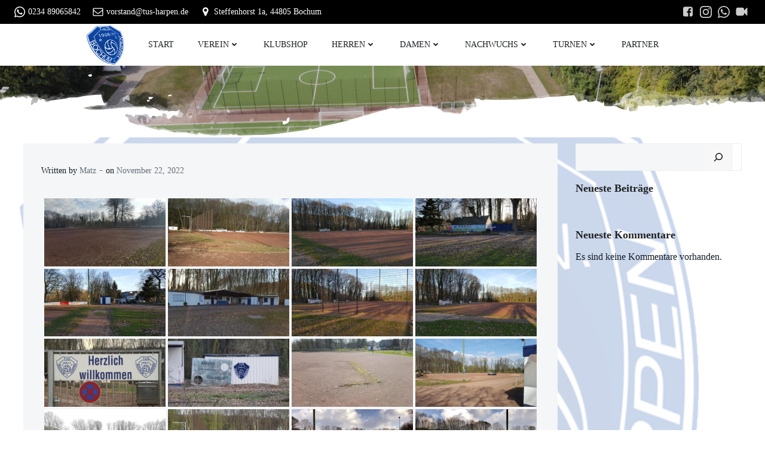

--- FILE ---
content_type: text/html; charset=UTF-8
request_url: https://tus-harpen.de/bwg_gallery/umbau-2017-3/
body_size: 83414
content:
<!DOCTYPE html>
<html lang="de">
<head>
    <meta charset="UTF-8">
    <meta name="viewport" content="width=device-width, initial-scale=1">
    <link rel="profile" href="http://gmpg.org/xfn/11">
    <meta name='robots' content='index, follow, max-image-preview:large, max-snippet:-1, max-video-preview:-1' />

	<!-- This site is optimized with the Yoast SEO plugin v26.8 - https://yoast.com/product/yoast-seo-wordpress/ -->
	<title>Umbau 2017 - TuS Harpen</title>
	<link rel="canonical" href="https://tus-harpen.de/bwg_gallery/umbau-2017-3/" />
	<meta property="og:locale" content="de_DE" />
	<meta property="og:type" content="article" />
	<meta property="og:title" content="Umbau 2017 - TuS Harpen" />
	<meta property="og:url" content="https://tus-harpen.de/bwg_gallery/umbau-2017-3/" />
	<meta property="og:site_name" content="TuS Harpen" />
	<meta property="article:publisher" content="https://www.facebook.com/TuSHarpen" />
	<meta property="og:image" content="https://tus-harpen.de/wp-content/uploads/2022/11/TuS_Wappen_blau_gewoelbt3-1.png" />
	<meta property="og:image:width" content="950" />
	<meta property="og:image:height" content="950" />
	<meta property="og:image:type" content="image/png" />
	<script type="application/ld+json" class="yoast-schema-graph">{"@context":"https://schema.org","@graph":[{"@type":"WebPage","@id":"https://tus-harpen.de/bwg_gallery/umbau-2017-3/","url":"https://tus-harpen.de/bwg_gallery/umbau-2017-3/","name":"Umbau 2017 - TuS Harpen","isPartOf":{"@id":"https://tus-harpen.de/#website"},"datePublished":"2022-11-22T17:42:10+00:00","breadcrumb":{"@id":"https://tus-harpen.de/bwg_gallery/umbau-2017-3/#breadcrumb"},"inLanguage":"de","potentialAction":[{"@type":"ReadAction","target":["https://tus-harpen.de/bwg_gallery/umbau-2017-3/"]}]},{"@type":"BreadcrumbList","@id":"https://tus-harpen.de/bwg_gallery/umbau-2017-3/#breadcrumb","itemListElement":[{"@type":"ListItem","position":1,"name":"Startseite","item":"https://tus-harpen.de/"},{"@type":"ListItem","position":2,"name":"Umbau 2017"}]},{"@type":"WebSite","@id":"https://tus-harpen.de/#website","url":"https://tus-harpen.de/","name":"TuS Harpen","description":"der Verein aus&#039;m Bockholt","publisher":{"@id":"https://tus-harpen.de/#organization"},"alternateName":"Turn- und Sportverein Bochum-Harpen","potentialAction":[{"@type":"SearchAction","target":{"@type":"EntryPoint","urlTemplate":"https://tus-harpen.de/?s={search_term_string}"},"query-input":{"@type":"PropertyValueSpecification","valueRequired":true,"valueName":"search_term_string"}}],"inLanguage":"de"},{"@type":"Organization","@id":"https://tus-harpen.de/#organization","name":"TuS Harpen 08/11 e.V.","alternateName":"Turn- und Sportverein Bochum-Harpen 1908/11 e.V.","url":"https://tus-harpen.de/","logo":{"@type":"ImageObject","inLanguage":"de","@id":"https://tus-harpen.de/#/schema/logo/image/","url":"https://tus-harpen.de/wp-content/uploads/2022/11/TuS_Wappen_blau_gewoelbt3.png","contentUrl":"https://tus-harpen.de/wp-content/uploads/2022/11/TuS_Wappen_blau_gewoelbt3.png","width":950,"height":950,"caption":"TuS Harpen 08/11 e.V."},"image":{"@id":"https://tus-harpen.de/#/schema/logo/image/"},"sameAs":["https://www.facebook.com/TuSHarpen","https://www.instagram.com/tus_harpen/","https://soccerwatch.tv/verein/207"]}]}</script>
	<!-- / Yoast SEO plugin. -->


<link rel="alternate" type="application/rss+xml" title="TuS Harpen &raquo; Feed" href="https://tus-harpen.de/feed/" />
<link rel="alternate" type="application/rss+xml" title="TuS Harpen &raquo; Kommentar-Feed" href="https://tus-harpen.de/comments/feed/" />
<script consent-skip-blocker="1" data-skip-lazy-load="js-extra"  data-cfasync="false">
(function () {
  // Web Font Loader compatibility (https://github.com/typekit/webfontloader)
  var modules = {
    typekit: "https://use.typekit.net",
    google: "https://fonts.googleapis.com/"
  };

  var load = function (config) {
    setTimeout(function () {
      var a = window.consentApi;

      // Only when blocker is active
      if (a) {
        // Iterate all modules and handle in a single `WebFont.load`
        Object.keys(modules).forEach(function (module) {
          var newConfigWithoutOtherModules = JSON.parse(
            JSON.stringify(config)
          );
          Object.keys(modules).forEach(function (toRemove) {
            if (toRemove !== module) {
              delete newConfigWithoutOtherModules[toRemove];
            }
          });

          if (newConfigWithoutOtherModules[module]) {
            a.unblock(modules[module]).then(function () {
              var originalLoad = window.WebFont.load;
              if (originalLoad !== load) {
                originalLoad(newConfigWithoutOtherModules);
              }
            });
          }
        });
      }
    }, 0);
  };

  if (!window.WebFont) {
    window.WebFont = {
      load: load
    };
  }
})();
</script><style>[consent-id]:not(.rcb-content-blocker):not([consent-transaction-complete]):not([consent-visual-use-parent^="children:"]):not([consent-confirm]){opacity:0!important;}</style><link rel="preload" href="https://tus-harpen.de/wp-content/fdf9a9bbb6407bd62c771893a516143c/dist/398550552.js" as="script" />
<link rel="preload" href="https://tus-harpen.de/wp-content/fdf9a9bbb6407bd62c771893a516143c/dist/784641563.js" as="script" />
<link rel="preload" href="https://tus-harpen.de/wp-content/plugins/real-cookie-banner/public/lib/animate.css/animate.min.css" as="style" />
<script data-cfasync="false" type="text/javascript" defer src="https://tus-harpen.de/wp-content/fdf9a9bbb6407bd62c771893a516143c/dist/398550552.js" id="real-cookie-banner-vendor-real-cookie-banner-banner-js"></script>
<script type="application/json" data-skip-lazy-load="js-extra" data-skip-moving="true" data-no-defer nitro-exclude data-alt-type="application/ld+json" data-dont-merge data-wpmeteor-nooptimize="true" data-cfasync="false" id="a86ad74e57521e05ece16b612c915a9e61-js-extra">{"slug":"real-cookie-banner","textDomain":"real-cookie-banner","version":"4.8.4","restUrl":"https:\/\/tus-harpen.de\/wp-json\/real-cookie-banner\/v1\/","restNamespace":"real-cookie-banner\/v1","restPathObfuscateOffset":"53d4e3a5c2678bb9","restRoot":"https:\/\/tus-harpen.de\/wp-json\/","restQuery":{"_v":"4.8.4","_locale":"user"},"restNonce":"f82f81e708","restRecreateNonceEndpoint":"https:\/\/tus-harpen.de\/wp-admin\/admin-ajax.php?action=rest-nonce","publicUrl":"https:\/\/tus-harpen.de\/wp-content\/plugins\/real-cookie-banner\/public\/","chunkFolder":"dist","chunksLanguageFolder":"https:\/\/tus-harpen.de\/wp-content\/languages\/mo-cache\/real-cookie-banner\/","chunks":{"chunk-config-tab-blocker.lite.js":["de_DE-83d48f038e1cf6148175589160cda67e","de_DE-f3a58573f9ed1125e6441a73d3b01af3","de_DE-2e71c8c1d3d1be59acee11970e254e0e","de_DE-e8b2dd606e80931c891d633086cb8b96"],"chunk-config-tab-blocker.pro.js":["de_DE-ddf5ae983675e7b6eec2afc2d53654a2","de_DE-deb51440a0996dcecf5eb89c54cecce2","de_DE-656298de7f62f753c3a40cc13ac6f0cb","de_DE-9913ad75dad534aa8026de24a0203a7e"],"chunk-config-tab-consent.lite.js":["de_DE-3823d7521a3fc2857511061e0d660408"],"chunk-config-tab-consent.pro.js":["de_DE-9cb9ecf8c1e8ce14036b5f3a5e19f098"],"chunk-config-tab-cookies.lite.js":["de_DE-1a51b37d0ef409906245c7ed80d76040","de_DE-f3a58573f9ed1125e6441a73d3b01af3","de_DE-2e71c8c1d3d1be59acee11970e254e0e"],"chunk-config-tab-cookies.pro.js":["de_DE-572ee75deed92e7a74abba4b86604687","de_DE-deb51440a0996dcecf5eb89c54cecce2","de_DE-656298de7f62f753c3a40cc13ac6f0cb"],"chunk-config-tab-dashboard.lite.js":["de_DE-f843c51245ecd2b389746275b3da66b6"],"chunk-config-tab-dashboard.pro.js":["de_DE-ae5ae8f925f0409361cfe395645ac077"],"chunk-config-tab-import.lite.js":["de_DE-66df94240f04843e5a208823e466a850"],"chunk-config-tab-import.pro.js":["de_DE-e5fee6b51986d4ff7a051d6f6a7b076a"],"chunk-config-tab-licensing.lite.js":["de_DE-e01f803e4093b19d6787901b9591b5a6"],"chunk-config-tab-licensing.pro.js":["de_DE-4918ea9704f47c2055904e4104d4ffba"],"chunk-config-tab-scanner.lite.js":["de_DE-b10b39f1099ef599835c729334e38429"],"chunk-config-tab-scanner.pro.js":["de_DE-752a1502ab4f0bebfa2ad50c68ef571f"],"chunk-config-tab-settings.lite.js":["de_DE-37978e0b06b4eb18b16164a2d9c93a2c"],"chunk-config-tab-settings.pro.js":["de_DE-e59d3dcc762e276255c8989fbd1f80e3"],"chunk-config-tab-tcf.lite.js":["de_DE-4f658bdbf0aa370053460bc9e3cd1f69","de_DE-f3a58573f9ed1125e6441a73d3b01af3","de_DE-e8b2dd606e80931c891d633086cb8b96"],"chunk-config-tab-tcf.pro.js":["de_DE-e1e83d5b8a28f1f91f63b9de2a8b181a","de_DE-deb51440a0996dcecf5eb89c54cecce2","de_DE-9913ad75dad534aa8026de24a0203a7e"]},"others":{"customizeValuesBanner":"{\"layout\":{\"type\":\"dialog\",\"maxHeightEnabled\":false,\"maxHeight\":740,\"dialogMaxWidth\":530,\"dialogPosition\":\"middleCenter\",\"dialogMargin\":[0,0,0,0],\"bannerPosition\":\"bottom\",\"bannerMaxWidth\":1024,\"dialogBorderRadius\":3,\"borderRadius\":5,\"animationIn\":\"slideInUp\",\"animationInDuration\":500,\"animationInOnlyMobile\":true,\"animationOut\":\"none\",\"animationOutDuration\":500,\"animationOutOnlyMobile\":true,\"overlay\":true,\"overlayBg\":\"#000000\",\"overlayBgAlpha\":38,\"overlayBlur\":2},\"decision\":{\"acceptAll\":\"button\",\"acceptEssentials\":\"button\",\"showCloseIcon\":false,\"acceptIndividual\":\"link\",\"buttonOrder\":\"all,essential,save,individual\",\"showGroups\":false,\"groupsFirstView\":false,\"saveButton\":\"always\"},\"design\":{\"bg\":\"#ffffff\",\"textAlign\":\"center\",\"linkTextDecoration\":\"underline\",\"borderWidth\":0,\"borderColor\":\"#ffffff\",\"fontSize\":13,\"fontColor\":\"#2b2b2b\",\"fontInheritFamily\":true,\"fontFamily\":\"Arial, Helvetica, sans-serif\",\"fontWeight\":\"normal\",\"boxShadowEnabled\":true,\"boxShadowOffsetX\":0,\"boxShadowOffsetY\":5,\"boxShadowBlurRadius\":13,\"boxShadowSpreadRadius\":0,\"boxShadowColor\":\"#000000\",\"boxShadowColorAlpha\":20},\"headerDesign\":{\"inheritBg\":true,\"bg\":\"#f4f4f4\",\"inheritTextAlign\":true,\"textAlign\":\"center\",\"padding\":[17,20,15,20],\"logo\":\"\",\"logoRetina\":\"\",\"logoMaxHeight\":40,\"logoPosition\":\"left\",\"logoMargin\":[5,15,5,15],\"fontSize\":20,\"fontColor\":\"#2b2b2b\",\"fontInheritFamily\":true,\"fontFamily\":\"Arial, Helvetica, sans-serif\",\"fontWeight\":\"normal\",\"borderWidth\":1,\"borderColor\":\"#efefef\"},\"bodyDesign\":{\"padding\":[15,20,5,20],\"descriptionInheritFontSize\":true,\"descriptionFontSize\":13,\"dottedGroupsInheritFontSize\":true,\"dottedGroupsFontSize\":13,\"dottedGroupsBulletColor\":\"#15779b\",\"teachingsInheritTextAlign\":true,\"teachingsTextAlign\":\"center\",\"teachingsSeparatorActive\":true,\"teachingsSeparatorWidth\":50,\"teachingsSeparatorHeight\":1,\"teachingsSeparatorColor\":\"#15779b\",\"teachingsInheritFontSize\":false,\"teachingsFontSize\":12,\"teachingsInheritFontColor\":false,\"teachingsFontColor\":\"#7c7c7c\",\"accordionMargin\":[10,0,5,0],\"accordionPadding\":[5,10,5,10],\"accordionArrowType\":\"outlined\",\"accordionArrowColor\":\"#15779b\",\"accordionBg\":\"#ffffff\",\"accordionActiveBg\":\"#f9f9f9\",\"accordionHoverBg\":\"#efefef\",\"accordionBorderWidth\":1,\"accordionBorderColor\":\"#efefef\",\"accordionTitleFontSize\":12,\"accordionTitleFontColor\":\"#2b2b2b\",\"accordionTitleFontWeight\":\"normal\",\"accordionDescriptionMargin\":[5,0,0,0],\"accordionDescriptionFontSize\":12,\"accordionDescriptionFontColor\":\"#757575\",\"accordionDescriptionFontWeight\":\"normal\",\"acceptAllOneRowLayout\":false,\"acceptAllPadding\":[10,10,10,10],\"acceptAllBg\":\"#15779b\",\"acceptAllTextAlign\":\"center\",\"acceptAllFontSize\":18,\"acceptAllFontColor\":\"#ffffff\",\"acceptAllFontWeight\":\"normal\",\"acceptAllBorderWidth\":0,\"acceptAllBorderColor\":\"#000000\",\"acceptAllHoverBg\":\"#11607d\",\"acceptAllHoverFontColor\":\"#ffffff\",\"acceptAllHoverBorderColor\":\"#000000\",\"acceptEssentialsUseAcceptAll\":true,\"acceptEssentialsButtonType\":\"\",\"acceptEssentialsPadding\":[10,10,10,10],\"acceptEssentialsBg\":\"#efefef\",\"acceptEssentialsTextAlign\":\"center\",\"acceptEssentialsFontSize\":18,\"acceptEssentialsFontColor\":\"#0a0a0a\",\"acceptEssentialsFontWeight\":\"normal\",\"acceptEssentialsBorderWidth\":0,\"acceptEssentialsBorderColor\":\"#000000\",\"acceptEssentialsHoverBg\":\"#e8e8e8\",\"acceptEssentialsHoverFontColor\":\"#000000\",\"acceptEssentialsHoverBorderColor\":\"#000000\",\"acceptIndividualPadding\":[5,5,5,5],\"acceptIndividualBg\":\"#ffffff\",\"acceptIndividualTextAlign\":\"center\",\"acceptIndividualFontSize\":15,\"acceptIndividualFontColor\":\"#15779b\",\"acceptIndividualFontWeight\":\"normal\",\"acceptIndividualBorderWidth\":0,\"acceptIndividualBorderColor\":\"#000000\",\"acceptIndividualHoverBg\":\"#ffffff\",\"acceptIndividualHoverFontColor\":\"#11607d\",\"acceptIndividualHoverBorderColor\":\"#000000\"},\"footerDesign\":{\"poweredByLink\":true,\"inheritBg\":false,\"bg\":\"#fcfcfc\",\"inheritTextAlign\":true,\"textAlign\":\"center\",\"padding\":[10,20,15,20],\"fontSize\":14,\"fontColor\":\"#7c7c7c\",\"fontInheritFamily\":true,\"fontFamily\":\"Arial, Helvetica, sans-serif\",\"fontWeight\":\"normal\",\"hoverFontColor\":\"#2b2b2b\",\"borderWidth\":1,\"borderColor\":\"#efefef\",\"languageSwitcher\":\"flags\"},\"texts\":{\"headline\":\"Privatsph\\u00e4re-Einstellungen\",\"description\":\"Wir verwenden Cookies und \\u00e4hnliche Technologien auf unserer Website und verarbeiten personenbezogene Daten von dir (z.B. IP-Adresse), um z.B. Inhalte und Anzeigen zu personalisieren, Medien von Drittanbietern einzubinden oder Zugriffe auf unsere Website zu analysieren. Die Datenverarbeitung kann auch erst in Folge gesetzter Cookies stattfinden. Wir teilen diese Daten mit Dritten, die wir in den Privatsph\\u00e4re-Einstellungen benennen.<br \\\/><br \\\/>Die Datenverarbeitung kann mit deiner Einwilligung oder auf Basis eines berechtigten Interesses erfolgen, dem du in den Privatsph\\u00e4re-Einstellungen widersprechen kannst. Du hast das Recht, nicht einzuwilligen und deine Einwilligung zu einem sp\\u00e4teren Zeitpunkt zu \\u00e4ndern oder zu widerrufen. Weitere Informationen zur Verwendung deiner Daten findest du in unserer {{privacyPolicy}}Datenschutzerkl\\u00e4rung{{\\\/privacyPolicy}}.\",\"acceptAll\":\"Alle akzeptieren\",\"acceptEssentials\":\"Weiter ohne Einwilligung\",\"acceptIndividual\":\"Privatsph\\u00e4re-Einstellungen individuell festlegen\",\"poweredBy\":\"1\",\"dataProcessingInUnsafeCountries\":\"Einige Services verarbeiten personenbezogene Daten in unsicheren Drittl\\u00e4ndern. Indem du in die Nutzung dieser Services einwilligst, erkl\\u00e4rst du dich auch mit der Verarbeitung deiner Daten in diesen unsicheren Drittl\\u00e4ndern gem\\u00e4\\u00df {{legalBasis}} einverstanden. Dies birgt das Risiko, dass deine Daten von Beh\\u00f6rden zu Kontroll- und \\u00dcberwachungszwecken verarbeitet werden, m\\u00f6glicherweise ohne die M\\u00f6glichkeit eines Rechtsbehelfs.\",\"ageNoticeBanner\":\"Du bist unter {{minAge}} Jahre alt? Dann kannst du nicht in optionale Services einwilligen. Du kannst deine Eltern oder Erziehungsberechtigten bitten, mit dir in diese Services einzuwilligen.\",\"ageNoticeBlocker\":\"Du bist unter {{minAge}} Jahre alt? Leider darfst du in diesen Service nicht selbst einwilligen, um diese Inhalte zu sehen. Bitte deine Eltern oder Erziehungsberechtigten, in den Service mit dir einzuwilligen!\",\"listServicesNotice\":\"Wenn du alle Services akzeptierst, erlaubst du, dass {{services}} geladen werden. Diese sind nach ihrem Zweck in Gruppen {{serviceGroups}} unterteilt (Zugeh\\u00f6rigkeit durch hochgestellte Zahlen gekennzeichnet).\",\"listServicesLegitimateInterestNotice\":\"Au\\u00dferdem werden {{services}} auf der Grundlage eines berechtigten Interesses geladen.\",\"consentForwardingExternalHosts\":\"Deine Einwilligung gilt auch auf {{websites}}.\",\"blockerHeadline\":\"{{name}} aufgrund von Privatsph\\u00e4re-Einstellungen blockiert\",\"blockerLinkShowMissing\":\"Zeige alle Services, in die du noch einwilligen musst\",\"blockerLoadButton\":\"Services akzeptieren und Inhalte laden\",\"blockerAcceptInfo\":\"Wenn du die blockierten Inhalte l\\u00e4dst, werden deine Datenschutzeinstellungen angepasst. Inhalte aus diesem Service werden in Zukunft nicht mehr blockiert.\",\"stickyHistory\":\"Historie der Privatsph\\u00e4re-Einstellungen\",\"stickyRevoke\":\"Einwilligungen widerrufen\",\"stickyRevokeSuccessMessage\":\"Du hast die Einwilligung f\\u00fcr Services mit dessen Cookies und Verarbeitung personenbezogener Daten erfolgreich widerrufen. Die Seite wird jetzt neu geladen!\",\"stickyChange\":\"Privatsph\\u00e4re-Einstellungen \\u00e4ndern\"},\"individualLayout\":{\"inheritDialogMaxWidth\":false,\"dialogMaxWidth\":970,\"inheritBannerMaxWidth\":true,\"bannerMaxWidth\":1980,\"descriptionTextAlign\":\"left\"},\"group\":{\"checkboxBg\":\"#f0f0f0\",\"checkboxBorderWidth\":1,\"checkboxBorderColor\":\"#d2d2d2\",\"checkboxActiveColor\":\"#ffffff\",\"checkboxActiveBg\":\"#15779b\",\"checkboxActiveBorderColor\":\"#11607d\",\"groupInheritBg\":true,\"groupBg\":\"#f4f4f4\",\"groupPadding\":[15,15,15,15],\"groupSpacing\":10,\"groupBorderRadius\":5,\"groupBorderWidth\":1,\"groupBorderColor\":\"#f4f4f4\",\"headlineFontSize\":16,\"headlineFontWeight\":\"normal\",\"headlineFontColor\":\"#2b2b2b\",\"descriptionFontSize\":14,\"descriptionFontColor\":\"#7c7c7c\",\"linkColor\":\"#7c7c7c\",\"linkHoverColor\":\"#2b2b2b\",\"detailsHideLessRelevant\":true},\"saveButton\":{\"useAcceptAll\":true,\"type\":\"button\",\"padding\":[10,10,10,10],\"bg\":\"#efefef\",\"textAlign\":\"center\",\"fontSize\":18,\"fontColor\":\"#0a0a0a\",\"fontWeight\":\"normal\",\"borderWidth\":0,\"borderColor\":\"#000000\",\"hoverBg\":\"#e8e8e8\",\"hoverFontColor\":\"#000000\",\"hoverBorderColor\":\"#000000\"},\"individualTexts\":{\"headline\":\"Individuelle Privatsph\\u00e4re-Einstellungen\",\"description\":\"Wir verwenden Cookies und \\u00e4hnliche Technologien auf unserer Website und verarbeiten personenbezogene Daten von dir (z.B. IP-Adresse), um z.B. Inhalte und Anzeigen zu personalisieren, Medien von Drittanbietern einzubinden oder Zugriffe auf unsere Website zu analysieren. Die Datenverarbeitung kann auch erst in Folge gesetzter Cookies stattfinden. Wir teilen diese Daten mit Dritten, die wir in den Privatsph\\u00e4re-Einstellungen benennen.<br \\\/><br \\\/>Die Datenverarbeitung kann mit deiner Einwilligung oder auf Basis eines berechtigten Interesses erfolgen, dem du in den Privatsph\\u00e4re-Einstellungen widersprechen kannst. Du hast das Recht, nicht einzuwilligen und deine Einwilligung zu einem sp\\u00e4teren Zeitpunkt zu \\u00e4ndern oder zu widerrufen. Weitere Informationen zur Verwendung deiner Daten findest du in unserer {{privacyPolicy}}Datenschutzerkl\\u00e4rung{{\\\/privacyPolicy}}.<br \\\/><br \\\/>Im Folgenden findest du eine \\u00dcbersicht \\u00fcber alle Services, die von dieser Website genutzt werden. Du kannst dir detaillierte Informationen zu jedem Service ansehen und ihm einzeln zustimmen oder von deinem Widerspruchsrecht Gebrauch machen.\",\"save\":\"Individuelle Auswahlen speichern\",\"showMore\":\"Service-Informationen anzeigen\",\"hideMore\":\"Service-Informationen ausblenden\",\"postamble\":\"\"},\"mobile\":{\"enabled\":true,\"maxHeight\":400,\"hideHeader\":false,\"alignment\":\"bottom\",\"scalePercent\":90,\"scalePercentVertical\":-50},\"sticky\":{\"enabled\":false,\"animationsEnabled\":true,\"alignment\":\"left\",\"bubbleBorderRadius\":50,\"icon\":\"fingerprint\",\"iconCustom\":\"\",\"iconCustomRetina\":\"\",\"iconSize\":30,\"iconColor\":\"#ffffff\",\"bubbleMargin\":[10,20,20,20],\"bubblePadding\":15,\"bubbleBg\":\"#15779b\",\"bubbleBorderWidth\":0,\"bubbleBorderColor\":\"#10556f\",\"boxShadowEnabled\":true,\"boxShadowOffsetX\":0,\"boxShadowOffsetY\":2,\"boxShadowBlurRadius\":5,\"boxShadowSpreadRadius\":1,\"boxShadowColor\":\"#105b77\",\"boxShadowColorAlpha\":40,\"bubbleHoverBg\":\"#ffffff\",\"bubbleHoverBorderColor\":\"#000000\",\"hoverIconColor\":\"#000000\",\"hoverIconCustom\":\"\",\"hoverIconCustomRetina\":\"\",\"menuFontSize\":16,\"menuBorderRadius\":5,\"menuItemSpacing\":10,\"menuItemPadding\":[5,10,5,10]},\"customCss\":{\"css\":\"\",\"antiAdBlocker\":\"y\"}}","isPro":false,"showProHints":false,"proUrl":"https:\/\/devowl.io\/de\/go\/real-cookie-banner?source=rcb-lite","showLiteNotice":true,"frontend":{"groups":"[{\"id\":5,\"name\":\"Essenziell\",\"slug\":\"essenziell\",\"description\":\"Essenzielle Services sind f\\u00fcr die grundlegende Funktionalit\\u00e4t der Website erforderlich. Sie enthalten nur technisch notwendige Services. Diesen Services kann nicht widersprochen werden.\",\"isEssential\":true,\"isDefault\":true,\"items\":[{\"id\":13329,\"name\":\"Cloudflare\",\"purpose\":\"Absicherung des Internetauftritts sowie zur Optimierung der Ladezeiten\",\"providerContact\":{\"phone\":\"\",\"email\":\"\",\"link\":\"\"},\"isProviderCurrentWebsite\":false,\"provider\":\"Cloudflare Inc., 101 Townsend Street, San Francisco, California 94107, USA\",\"uniqueName\":\"cloudflare\",\"isEmbeddingOnlyExternalResources\":true,\"legalBasis\":\"consent\",\"dataProcessingInCountries\":[],\"dataProcessingInCountriesSpecialTreatments\":[],\"technicalDefinitions\":[{\"type\":\"http\",\"name\":\"\",\"host\":\"\",\"duration\":0,\"durationUnit\":\"y\",\"isSessionDuration\":false,\"purpose\":\"\"}],\"codeDynamics\":[],\"providerPrivacyPolicyUrl\":\"https:\\\/\\\/www.cloudflare.com\\\/privacypolicy\\\/\",\"providerLegalNoticeUrl\":\"\",\"tagManagerOptInEventName\":\"\",\"tagManagerOptOutEventName\":\"\",\"googleConsentModeConsentTypes\":[],\"executePriority\":10,\"codeOptIn\":\"\",\"executeCodeOptInWhenNoTagManagerConsentIsGiven\":false,\"codeOptOut\":\"\",\"executeCodeOptOutWhenNoTagManagerConsentIsGiven\":false,\"deleteTechnicalDefinitionsAfterOptOut\":false,\"codeOnPageLoad\":\"\",\"presetId\":\"\"},{\"id\":7159,\"name\":\"Real Cookie Banner\",\"purpose\":\"Real Cookie Banner bittet Website-Besucher um die Einwilligung zum Setzen von Cookies und zur Verarbeitung personenbezogener Daten. Dazu wird jedem Website-Besucher eine UUID (pseudonyme Identifikation des Nutzers) zugewiesen, die bis zum Ablauf des Cookies zur Speicherung der Einwilligung g\\u00fcltig ist. Cookies werden dazu verwendet, um zu testen, ob Cookies gesetzt werden k\\u00f6nnen, um Referenz auf die dokumentierte Einwilligung zu speichern, um zu speichern, in welche Services aus welchen Service-Gruppen der Besucher eingewilligt hat, und, falls Einwilligung nach dem Transparency & Consent Framework (TCF) eingeholt werden, um die Einwilligungen in TCF Partner, Zwecke, besondere Zwecke, Funktionen und besondere Funktionen zu speichern. Im Rahmen der Darlegungspflicht nach DSGVO wird die erhobene Einwilligung vollumf\\u00e4nglich dokumentiert. Dazu z\\u00e4hlt neben den Services und Service-Gruppen, in welche der Besucher eingewilligt hat, und falls Einwilligung nach dem TCF Standard eingeholt werden, in welche TCF Partner, Zwecke und Funktionen der Besucher eingewilligt hat, alle Einstellungen des Cookie Banners zum Zeitpunkt der Einwilligung als auch die technischen Umst\\u00e4nde (z.B. Gr\\u00f6\\u00dfe des Sichtbereichs bei der Einwilligung) und die Nutzerinteraktionen (z.B. Klick auf Buttons), die zur Einwilligung gef\\u00fchrt haben. Die Einwilligung wird pro Sprache einmal erhoben.\",\"providerContact\":{\"phone\":\"\",\"email\":\"\",\"link\":\"\"},\"isProviderCurrentWebsite\":true,\"provider\":\"TuS Harpen\",\"uniqueName\":\"real-cookie-banner\",\"isEmbeddingOnlyExternalResources\":false,\"legalBasis\":\"legal-requirement\",\"dataProcessingInCountries\":[],\"dataProcessingInCountriesSpecialTreatments\":[],\"technicalDefinitions\":[{\"type\":\"http\",\"name\":\"real_cookie_banner*\",\"host\":\".tus-harpen.de\",\"duration\":365,\"durationUnit\":\"d\",\"isSessionDuration\":false,\"purpose\":\"\"},{\"type\":\"http\",\"name\":\"real_cookie_banner*-tcf\",\"host\":\".tus-harpen.de\",\"duration\":365,\"durationUnit\":\"d\",\"isSessionDuration\":false,\"purpose\":\"\"},{\"type\":\"http\",\"name\":\"real_cookie_banner-test\",\"host\":\".tus-harpen.de\",\"duration\":365,\"durationUnit\":\"d\",\"isSessionDuration\":false,\"purpose\":\"\"}],\"codeDynamics\":[],\"providerPrivacyPolicyUrl\":\"https:\\\/\\\/tus-harpen.de\\\/datenschutz\\\/\",\"providerLegalNoticeUrl\":\"\",\"tagManagerOptInEventName\":\"\",\"tagManagerOptOutEventName\":\"\",\"googleConsentModeConsentTypes\":[],\"executePriority\":10,\"codeOptIn\":\"\",\"executeCodeOptInWhenNoTagManagerConsentIsGiven\":false,\"codeOptOut\":\"\",\"executeCodeOptOutWhenNoTagManagerConsentIsGiven\":false,\"deleteTechnicalDefinitionsAfterOptOut\":false,\"codeOnPageLoad\":\"\",\"presetId\":\"real-cookie-banner\"}]},{\"id\":6,\"name\":\"Funktional\",\"slug\":\"funktional\",\"description\":\"Funktionale Services sind notwendig, um \\u00fcber die wesentliche Funktionalit\\u00e4t der Website hinausgehende Features wie h\\u00fcbschere Schriftarten, Videowiedergabe oder interaktive Web 2.0-Features bereitzustellen. Inhalte von z.B. Video- und Social Media-Plattformen sind standardm\\u00e4\\u00dfig gesperrt und k\\u00f6nnen zugestimmt werden. Wenn dem Service zugestimmt wird, werden diese Inhalte automatisch ohne weitere manuelle Einwilligung geladen.\",\"isEssential\":false,\"isDefault\":true,\"items\":[{\"id\":10862,\"name\":\"Open Street Map\",\"purpose\":\"OpenStreetMap.org ist ein im Jahre 2004 gegr\\u00fcndetes internationales Projekt mit dem Ziel, eine freie Weltkarte zu erschaffen. Daf\\u00fcr sammeln wir weltweit Daten \\u00fcber Stra\\u00dfen, Eisenbahnen, Fl\\u00fcsse, W\\u00e4lder, H\\u00e4user und vieles mehr.\",\"providerContact\":{\"phone\":\"\",\"email\":\"\",\"link\":\"\"},\"isProviderCurrentWebsite\":false,\"provider\":\"Openstreetmap Foundation, St John\\u2019s Innovation Centre, Cowley Road, Cambridge CB4 0WS, United Kingdom\",\"uniqueName\":\"open-street-map\",\"isEmbeddingOnlyExternalResources\":false,\"legalBasis\":\"consent\",\"dataProcessingInCountries\":[],\"dataProcessingInCountriesSpecialTreatments\":[],\"technicalDefinitions\":[{\"type\":\"http\",\"name\":\"_osm_location\",\"host\":\".openstreetmap.org\",\"duration\":1,\"durationUnit\":\"y\",\"isSessionDuration\":false,\"purpose\":\"Wird verwendet, um OpenStreetMap-Inhalte zu entsperren.\"},{\"type\":\"http\",\"name\":\"_osm_session\",\"host\":\".openstreetmap.org\",\"duration\":0,\"durationUnit\":\"y\",\"isSessionDuration\":true,\"purpose\":\"Wird verwendet, um OpenStreetMap-Inhalte zu entsperren.\"},{\"type\":\"http\",\"name\":\"_osm_totp_token\",\"host\":\".openstreetmap.org\",\"duration\":1,\"durationUnit\":\"y\",\"isSessionDuration\":false,\"purpose\":\"Wird verwendet, um OpenStreetMap-Inhalte zu entsperren.\"},{\"type\":\"http\",\"name\":\"_osm_welcome\",\"host\":\".openstreetmap.org\",\"duration\":1,\"durationUnit\":\"y\",\"isSessionDuration\":false,\"purpose\":\"Wird verwendet, um OpenStreetMap-Inhalte zu entsperren.\"},{\"type\":\"http\",\"name\":\"_pk_id\",\"host\":\".openstreetmap.org\",\"duration\":1,\"durationUnit\":\"y\",\"isSessionDuration\":false,\"purpose\":\"Wird verwendet, um OpenStreetMap-Inhalte zu entsperren.\"},{\"type\":\"http\",\"name\":\"_pk_ref.\",\"host\":\".openstreetmap.org\",\"duration\":1,\"durationUnit\":\"y\",\"isSessionDuration\":false,\"purpose\":\"Wird verwendet, um OpenStreetMap-Inhalte zu entsperren.\"},{\"type\":\"http\",\"name\":\"_pk_ses.\",\"host\":\".openstreetmap.org\",\"duration\":1,\"durationUnit\":\"y\",\"isSessionDuration\":false,\"purpose\":\"Wird verwendet, um OpenStreetMap-Inhalte zu entsperren.\"},{\"type\":\"http\",\"name\":\"qos_token\",\"host\":\".openstreetmap.org\",\"duration\":1,\"durationUnit\":\"y\",\"isSessionDuration\":false,\"purpose\":\"Wird verwendet, um OpenStreetMap-Inhalte zu entsperren.\"}],\"codeDynamics\":[],\"providerPrivacyPolicyUrl\":\"https:\\\/\\\/www.fossgis.de\\\/datenschutzerkl%C3%A4rung\\\/\",\"providerLegalNoticeUrl\":\"\",\"tagManagerOptInEventName\":\"\",\"tagManagerOptOutEventName\":\"\",\"googleConsentModeConsentTypes\":[],\"executePriority\":10,\"codeOptIn\":\"\",\"executeCodeOptInWhenNoTagManagerConsentIsGiven\":false,\"codeOptOut\":\"\",\"executeCodeOptOutWhenNoTagManagerConsentIsGiven\":false,\"deleteTechnicalDefinitionsAfterOptOut\":false,\"codeOnPageLoad\":\"\",\"presetId\":\"\"},{\"id\":9806,\"name\":\"Google Maps\",\"purpose\":\"In unserem Internetauftritt setzen wir Google Maps zur Darstellung unseres Standorts sowie zur Erstellung einer Anfahrtsbeschreibung ein. Es handelt sich hierbei um einen Dienst der Google Ireland Limited, Gordon House, Barrow Street, Dublin 4, Irland, nachfolgend nur \\u201eGoogle\\u201c genannt. Um die Darstellung bestimmter Schriften in unserem Internetauftritt zu erm\\u00f6glichen, wird bei Aufruf unseres Internetauftritts eine Verbindung zu dem Google-Server in den USA aufgebaut. Sofern Sie die in unseren Internetauftritt eingebundene Komponente Google Maps aufrufen, speichert Google \\u00fcber Ihren Internet-Browser ein Cookie auf Ihrem Endger\\u00e4t. Um unseren Standort anzuzeigen und eine Anfahrtsbeschreibung zu erstellen, werden Ihre Nutzereinstellungen und -daten verarbeitet. Hierbei k\\u00f6nnen wir nicht ausschlie\\u00dfen, dass Google Server in den USA einsetzt. Im Falle einer von Ihnen erteilten Einwilligung f\\u00fcr diese Verarbeitung ist Rechtsgrundlage Art. 6 Abs. 1 lit. a DSGVO. Rechtsgrundlage kann auch Art. 6 Abs. 1 lit. f DSGVO sein. Unser berechtigtes Interesse liegt in der Optimierung der Funktionalit\\u00e4t unseres Internetauftritts. Durch die so hergestellte Verbindung zu Google kann Google ermitteln, von welcher Website Ihre Anfrage gesendet worden ist und an welche IP-Adresse die Anfahrtsbeschreibung zu \\u00fcbermitteln ist. Sofern Sie mit dieser Verarbeitung nicht einverstanden sind, haben Sie die M\\u00f6glichkeit, die Installation der Cookies durch die entsprechenden Einstellungen in Ihrem Internet-Browser zu verhindern. Einzelheiten hierzu finden Sie vorstehend unter dem Punkt \\u201eCookies\\u201c. Zudem erfolgt die Nutzung von Google Maps sowie der \\u00fcber Google Maps erlangten Informationen nach den Google-Nutzungsbedingungen https:\\\/\\\/policies.google.com\\\/terms?gl=DE&hl=de und den Gesch\\u00e4ftsbedingungen f\\u00fcr Google Maps https:\\\/\\\/www.google.com\\\/intl\\\/de_de\\\/help\\\/terms_maps.html. \\u00dcberdies bietet Google unter https:\\\/\\\/adssettings.google.com\\\/authenticated https:\\\/\\\/policies.google.com\\\/privacy weitergehende Informationen an.\",\"providerContact\":{\"phone\":\"\",\"email\":\"\",\"link\":\"\"},\"isProviderCurrentWebsite\":false,\"provider\":\"Google Ireland Limited, Gordon House, Barrow Street, Dublin 4, Irland\",\"uniqueName\":\"google-maps\",\"isEmbeddingOnlyExternalResources\":false,\"legalBasis\":\"consent\",\"dataProcessingInCountries\":[],\"dataProcessingInCountriesSpecialTreatments\":[],\"technicalDefinitions\":[{\"type\":\"http\",\"name\":\"NID\",\"host\":\".google.com\",\"duration\":6,\"durationUnit\":\"mo\",\"isSessionDuration\":false,\"purpose\":\"Speichert Ihre bevorzugten Einstellungen und andere Informationen, zum Beispiel Ihre bevorzugte Sprache, wie viele Suchergebnisse pro Seite angezeigt werden sollen (z. B. 10 oder 20) und ob der Google SafeSearch-Filter aktiviert sein soll.\"}],\"codeDynamics\":[],\"providerPrivacyPolicyUrl\":\"https:\\\/\\\/policies.google.com\\\/privacy\",\"providerLegalNoticeUrl\":\"\",\"tagManagerOptInEventName\":\"\",\"tagManagerOptOutEventName\":\"\",\"googleConsentModeConsentTypes\":[],\"executePriority\":10,\"codeOptIn\":\"\",\"executeCodeOptInWhenNoTagManagerConsentIsGiven\":false,\"codeOptOut\":\"\",\"executeCodeOptOutWhenNoTagManagerConsentIsGiven\":false,\"deleteTechnicalDefinitionsAfterOptOut\":false,\"codeOnPageLoad\":\"\",\"presetId\":\"\"},{\"id\":9274,\"name\":\"Fussball.de\",\"purpose\":\"Die Plattform FUSSBALL.DE verschafft Ihnen eine hervorragende M\\u00f6glichkeit, Ihre Fu\\u00dfball Begeisterung mit anderen gleich gesinnten Fu\\u00dfballfans zu erleben. Die FUSSBALL.DE-Community dient dem Aufbau von Kontakten und sozialen Netzwerken im Themenbereich Fu\\u00dfball.\\n\\nDas Angebot zur Teilnahme an der FUSSBALL.DE-Community wird von der DFB GmbH & Co. KG unter der Dom\\u00e4ne FUSSBALL.DE und damit verbundenen mobilen Angeboten (im Folgenden \\u201eFUSSBALL.DE\\u201c genannt) im Rahmen der technischen und betrieblichen M\\u00f6glichkeiten zur Verf\\u00fcgung gestellt. Die DFB GmbH & Co. KG versteht es als Teil ihrer Verantwortung, ihr anvertraute Informationen und Daten nach dem Stand der Technik zu sch\\u00fctzen. Datenschutzgrunds\\u00e4tze wie Datenminimierung, Transparenz und Sicherheit haben daher bei der DFB GmbH & Co. KG in Zusammenarbeit mit dem DFB e.V. und seinen Mitgliedsverb\\u00e4nden und verbundenen Unternehmen h\\u00f6chste Priorit\\u00e4t. Um die Teilnahme an der FUSSBALL.DE-Community zu erm\\u00f6glichen und eine m\\u00f6glichst optimale Nutzung der einzelnen Funktionalit\\u00e4ten sicherzustellen, m\\u00fcssen wir unter anderem auch personenbezogene, d.h. pers\\u00f6nliche Daten von Ihnen, f\\u00fcr diese Zwecke erheben, speichern und verarbeiten. Der Schutz und die Sicherheit pers\\u00f6nlicher Daten ist uns ein ernstes Anliegen. Deshalb verarbeiten wir Ihre personenbezogenen Daten ausschlie\\u00dflich unter Ber\\u00fccksichtigung der einschl\\u00e4gigen gesetzlichen Bestimmungen.\\n\\nWir verwenden Ihre Daten im Einzelnen f\\u00fcr:\\n\\ndie Erstellung und Gestaltung Ihrer Profile\\ndie Ver\\u00f6ffentlichung von Spielberichten und Statistiken\\nden Austausch von Informationen, Diskussionsbeitr\\u00e4gen, Kommentaren, Fotos und Videos der Teilnehmer\\ndie Information \\u00fcber Ereignisse des Spielbetriebs, der Mannschaften, Vereine, Verb\\u00e4nde und des DFB\\ndie Zusendung von Werbung (soweit Ihre Einwilligung hierzu vorliegt)\",\"providerContact\":{\"phone\":\"\",\"email\":\"\",\"link\":\"\"},\"isProviderCurrentWebsite\":false,\"provider\":\"DFB GmbH & Co. KG\",\"uniqueName\":\"fussball-de\",\"isEmbeddingOnlyExternalResources\":false,\"legalBasis\":\"consent\",\"dataProcessingInCountries\":[],\"dataProcessingInCountriesSpecialTreatments\":[],\"technicalDefinitions\":[{\"type\":\"http\",\"name\":\"s_cc\",\"host\":\"fussball.de\",\"duration\":1,\"durationUnit\":\"y\",\"isSessionDuration\":false,\"purpose\":\"Dient der Erkennung ob Cookies aktiviert sind.\"},{\"type\":\"http\",\"name\":\"s_fid\",\"host\":\"fussball.de\",\"duration\":1,\"durationUnit\":\"y\",\"isSessionDuration\":false,\"purpose\":\"Dient der Erkennung eines wiederkehrenden Browsers mittels einer anonymen generierten Browser-ID.\"},{\"type\":\"http\",\"name\":\"__gads\",\"host\":\"fussball.de\",\"duration\":1,\"durationUnit\":\"y\",\"isSessionDuration\":false,\"purpose\":\"\"},{\"type\":\"http\",\"name\":\"__qca\",\"host\":\"fussball.de\",\"duration\":1,\"durationUnit\":\"y\",\"isSessionDuration\":false,\"purpose\":\"\"},{\"type\":\"http\",\"name\":\"qcSxc\",\"host\":\"fussball.de\",\"duration\":1,\"durationUnit\":\"y\",\"isSessionDuration\":false,\"purpose\":\"\"},{\"type\":\"http\",\"name\":\"_fbp\",\"host\":\"fussball.de\",\"duration\":1,\"durationUnit\":\"mo\",\"isSessionDuration\":false,\"purpose\":\"\"}],\"codeDynamics\":[],\"providerPrivacyPolicyUrl\":\"https:\\\/\\\/www.dfb.de\\\/datenschutzerklaerung\\\/\",\"providerLegalNoticeUrl\":\"\",\"tagManagerOptInEventName\":\"\",\"tagManagerOptOutEventName\":\"\",\"googleConsentModeConsentTypes\":[],\"executePriority\":10,\"codeOptIn\":\"\",\"executeCodeOptInWhenNoTagManagerConsentIsGiven\":false,\"codeOptOut\":\"\",\"executeCodeOptOutWhenNoTagManagerConsentIsGiven\":false,\"deleteTechnicalDefinitionsAfterOptOut\":false,\"codeOnPageLoad\":\"\",\"presetId\":\"\"},{\"id\":7732,\"name\":\"Kommentare\",\"purpose\":\"WordPress als Content Management System bietet die M\\u00f6glichkeit, Kommentare unter Blog-Beitr\\u00e4gen und \\u00e4hnlichen Inhalten zu schreiben. Das Cookie speichert den Namen, die E-Mail-Adresse und die Website eines Kommentators, um sie wieder anzuzeigen, wenn der Kommentator einen weiteren Kommentar auf dieser Website schreiben m\\u00f6chte.\",\"providerContact\":{\"phone\":\"\",\"email\":\"\",\"link\":\"\"},\"isProviderCurrentWebsite\":true,\"provider\":\"TuS Harpen\",\"uniqueName\":\"wordpress-comments\",\"isEmbeddingOnlyExternalResources\":false,\"legalBasis\":\"consent\",\"dataProcessingInCountries\":[],\"dataProcessingInCountriesSpecialTreatments\":[],\"technicalDefinitions\":[{\"type\":\"http\",\"name\":\"comment_author_*\",\"host\":\"tus-harpen.de\",\"duration\":1,\"durationUnit\":\"y\",\"isSessionDuration\":false,\"purpose\":\"\"},{\"type\":\"http\",\"name\":\"comment_author_email_*\",\"host\":\"tus-harpen.de\",\"duration\":1,\"durationUnit\":\"y\",\"isSessionDuration\":false,\"purpose\":\"\"},{\"type\":\"http\",\"name\":\"comment_author_url_*\",\"host\":\"tus-harpen.de\",\"duration\":1,\"durationUnit\":\"y\",\"isSessionDuration\":false,\"purpose\":\"\"}],\"codeDynamics\":[],\"providerPrivacyPolicyUrl\":\"https:\\\/\\\/tus-harpen.de\\\/datenschutz\\\/\",\"providerLegalNoticeUrl\":\"\",\"tagManagerOptInEventName\":\"\",\"tagManagerOptOutEventName\":\"\",\"googleConsentModeConsentTypes\":[],\"executePriority\":10,\"codeOptIn\":\"base64-encoded:[base64]\",\"executeCodeOptInWhenNoTagManagerConsentIsGiven\":false,\"codeOptOut\":\"\",\"executeCodeOptOutWhenNoTagManagerConsentIsGiven\":false,\"deleteTechnicalDefinitionsAfterOptOut\":false,\"codeOnPageLoad\":\"\",\"presetId\":\"wordpress-comments\"},{\"id\":7730,\"name\":\"Gravatar (Avatar images)\",\"purpose\":\"Gravatar ist ein Dienst, bei dem Personen ihre E-Mail-Adresse mit einem Avatar-Bild verkn\\u00fcpfen k\\u00f6nnen, dass beispielsweise im Kommentarbereich geladen wird. Auf dem Client des Nutzers werden keine Cookies im technischen Sinne gesetzt, aber es werden technische und pers\\u00f6nliche Daten wie z.B. die IP-Adresse vom Client zum Server des Diensteanbieters \\u00fcbertragen, um die Nutzung des Dienstes zu erm\\u00f6glichen.\",\"providerContact\":{\"phone\":\"\",\"email\":\"\",\"link\":\"\"},\"isProviderCurrentWebsite\":false,\"provider\":\"Automattic Inc.\",\"uniqueName\":\"gravatar-avatar-images\",\"isEmbeddingOnlyExternalResources\":true,\"legalBasis\":\"consent\",\"dataProcessingInCountries\":[\"US\"],\"dataProcessingInCountriesSpecialTreatments\":[],\"technicalDefinitions\":[{\"type\":\"http\",\"name\":\"\",\"host\":\"\",\"duration\":0,\"durationUnit\":\"y\",\"isSessionDuration\":false,\"purpose\":\"\"}],\"codeDynamics\":[],\"providerPrivacyPolicyUrl\":\"https:\\\/\\\/automattic.com\\\/privacy\\\/\",\"providerLegalNoticeUrl\":\"\",\"tagManagerOptInEventName\":\"\",\"tagManagerOptOutEventName\":\"\",\"googleConsentModeConsentTypes\":[],\"executePriority\":10,\"codeOptIn\":\"\",\"executeCodeOptInWhenNoTagManagerConsentIsGiven\":false,\"codeOptOut\":\"\",\"executeCodeOptOutWhenNoTagManagerConsentIsGiven\":false,\"deleteTechnicalDefinitionsAfterOptOut\":false,\"codeOnPageLoad\":\"\",\"presetId\":\"gravatar-avatar-images\"},{\"id\":7728,\"name\":\"Font Awesome\",\"purpose\":\"Font Awesome ist ein Service, der benutzerdefinierte Icon-Schriften, die nicht auf dem Client-Ger\\u00e4t des Nutzers installiert sind, herunterl\\u00e4dt und in die Website einbettet. Auf dem Client-Ger\\u00e4t des Nutzers werden keine Cookies im technischen Sinne gesetzt, aber es werden technische und pers\\u00f6nliche Daten (wie z.B. die IP-Adresse) vom Client an den Server des Dienstanbieters \\u00fcbertragen, um die Nutzung des Services zu erm\\u00f6glichen.\",\"providerContact\":{\"phone\":\"\",\"email\":\"\",\"link\":\"\"},\"isProviderCurrentWebsite\":false,\"provider\":\"Fonticons, Inc.\",\"uniqueName\":\"font-awesome\",\"isEmbeddingOnlyExternalResources\":true,\"legalBasis\":\"consent\",\"dataProcessingInCountries\":[\"US\"],\"dataProcessingInCountriesSpecialTreatments\":[],\"technicalDefinitions\":[{\"type\":\"http\",\"name\":\"\",\"host\":\"\",\"duration\":0,\"durationUnit\":\"y\",\"isSessionDuration\":false,\"purpose\":\"\"}],\"codeDynamics\":[],\"providerPrivacyPolicyUrl\":\"https:\\\/\\\/fontawesome.com\\\/privacy\",\"providerLegalNoticeUrl\":\"\",\"tagManagerOptInEventName\":\"\",\"tagManagerOptOutEventName\":\"\",\"googleConsentModeConsentTypes\":[],\"executePriority\":10,\"codeOptIn\":\"\",\"executeCodeOptInWhenNoTagManagerConsentIsGiven\":false,\"codeOptOut\":\"\",\"executeCodeOptOutWhenNoTagManagerConsentIsGiven\":false,\"deleteTechnicalDefinitionsAfterOptOut\":false,\"codeOnPageLoad\":\"\",\"presetId\":\"font-awesome\"},{\"id\":7727,\"name\":\"WordPress Emojis\",\"purpose\":\"WordPress Emojis ist ein Emoji-Set, das von wordpress.org geladen wird, wenn ein alter Browser verwendet wird, welcher ohne die Einbindung des Services keine Emojis anzeigen k\\u00f6nnte. Dies erfordert die Verarbeitung der IP-Adresse und der Metadaten des Nutzers. Auf dem Client des Nutzers werden keine Cookies oder Cookie-\\u00e4hnliche Technologien gesetzt. Cookies oder Cookie-\\u00e4hnliche Technologien k\\u00f6nnen gespeichert und ausgelesen werden. Diese enthalten das Testergebnis und das Datum des letzten Tests, ob der Browser Emojis anzeigen kann.\",\"providerContact\":{\"phone\":\"\",\"email\":\"dpo@wordpress.org\",\"link\":\"\"},\"isProviderCurrentWebsite\":false,\"provider\":\"WordPress.org, 660 4TH St, San Francisco, CA, 94107, USA\",\"uniqueName\":\"wordpress-emojis\",\"isEmbeddingOnlyExternalResources\":false,\"legalBasis\":\"consent\",\"dataProcessingInCountries\":[\"US\"],\"dataProcessingInCountriesSpecialTreatments\":[],\"technicalDefinitions\":[{\"type\":\"session\",\"name\":\"wpEmojiSettingsSupports\",\"host\":\"https:\\\/\\\/tus-harpen.de\",\"duration\":1,\"durationUnit\":\"y\",\"isSessionDuration\":false,\"purpose\":\"\"}],\"codeDynamics\":[],\"providerPrivacyPolicyUrl\":\"https:\\\/\\\/de.wordpress.org\\\/about\\\/privacy\\\/\",\"providerLegalNoticeUrl\":\"\",\"tagManagerOptInEventName\":\"\",\"tagManagerOptOutEventName\":\"\",\"googleConsentModeConsentTypes\":[],\"executePriority\":10,\"codeOptIn\":\"\",\"executeCodeOptInWhenNoTagManagerConsentIsGiven\":false,\"codeOptOut\":\"\",\"executeCodeOptOutWhenNoTagManagerConsentIsGiven\":false,\"deleteTechnicalDefinitionsAfterOptOut\":true,\"codeOnPageLoad\":\"\",\"presetId\":\"wordpress-emojis\"},{\"id\":7726,\"name\":\"Google Fonts\",\"purpose\":\"Google Fonts ist ein Dienst, der Schriften, die nicht auf dem Client-Ger\\u00e4t des Nutzers installiert sind, herunterl\\u00e4dt und in die Website einbettet. Auf dem Client-Ger\\u00e4t des Nutzers werden keine Cookies im technischen Sinne gesetzt, aber es werden technische und pers\\u00f6nliche Daten wie z.B. die IP-Adresse vom Client an den Server des Dienstanbieters \\u00fcbertragen, um die Nutzung des Dienstes zu erm\\u00f6glichen.\",\"providerContact\":{\"phone\":\"\",\"email\":\"\",\"link\":\"\"},\"isProviderCurrentWebsite\":false,\"provider\":\"Google Ireland Limited\",\"uniqueName\":\"google-fonts\",\"isEmbeddingOnlyExternalResources\":true,\"legalBasis\":\"consent\",\"dataProcessingInCountries\":[\"US\"],\"dataProcessingInCountriesSpecialTreatments\":[],\"technicalDefinitions\":[{\"type\":\"http\",\"name\":\"\",\"host\":\"\",\"duration\":0,\"durationUnit\":\"y\",\"isSessionDuration\":false,\"purpose\":\"\"}],\"codeDynamics\":[],\"providerPrivacyPolicyUrl\":\"https:\\\/\\\/policies.google.com\\\/privacy\",\"providerLegalNoticeUrl\":\"\",\"tagManagerOptInEventName\":\"\",\"tagManagerOptOutEventName\":\"\",\"googleConsentModeConsentTypes\":[],\"executePriority\":10,\"codeOptIn\":\"\",\"executeCodeOptInWhenNoTagManagerConsentIsGiven\":false,\"codeOptOut\":\"\",\"executeCodeOptOutWhenNoTagManagerConsentIsGiven\":false,\"deleteTechnicalDefinitionsAfterOptOut\":false,\"codeOnPageLoad\":\"base64-encoded:[base64]\",\"presetId\":\"google-fonts\"}]}]","links":[{"id":14837,"label":"Datenschutzerkl\u00e4rung","pageType":"privacyPolicy","isExternalUrl":false,"pageId":5986,"url":"https:\/\/tus-harpen.de\/datenschutz\/","hideCookieBanner":true,"isTargetBlank":true},{"id":14838,"label":"Impressum","pageType":"legalNotice","isExternalUrl":false,"pageId":5937,"url":"https:\/\/tus-harpen.de\/impressum\/","hideCookieBanner":true,"isTargetBlank":true}],"websiteOperator":{"address":"Steffenhorst 1a, 44805 Bochum","country":"DE","contactEmail":"base64-encoded:bWF0emVsOTJAZ214LmRl","contactPhone":"","contactFormUrl":false},"blocker":[{"id":14067,"name":"WordPress Emojis","description":"","rules":["*s.w.org\/images\/core\/emoji*","window._wpemojiSettings","link[href=\"\/\/s.w.org\"]"],"criteria":"services","tcfVendors":[],"tcfPurposes":[1],"services":[7727],"isVisual":false,"visualType":"default","visualMediaThumbnail":"0","visualContentType":"","isVisualDarkMode":false,"visualBlur":0,"visualDownloadThumbnail":false,"visualHeroButtonText":"","shouldForceToShowVisual":false,"presetId":"wordpress-emojis","visualThumbnail":null},{"id":14066,"name":"Google Fonts","description":"","rules":["*fonts.googleapis.com*","*ajax.googleapis.com\/ajax\/libs\/webfont\/*\/webfont.js*","*fonts.gstatic.com*","*WebFont.load*google*","WebFontConfig*google*"],"criteria":"services","tcfVendors":[],"tcfPurposes":[1],"services":[7726],"isVisual":false,"visualType":"default","visualMediaThumbnail":"0","visualContentType":"","isVisualDarkMode":false,"visualBlur":0,"visualDownloadThumbnail":false,"visualHeroButtonText":"","shouldForceToShowVisual":false,"presetId":"google-fonts","visualThumbnail":null},{"id":10863,"name":"Open Street Map","description":"OpenStreetMap.org ist ein im Jahre 2004 gegr\u00fcndetes internationales Projekt mit dem Ziel, eine freie Weltkarte zu erschaffen. Daf\u00fcr sammeln wir weltweit Daten \u00fcber Stra\u00dfen, Eisenbahnen, Fl\u00fcsse, W\u00e4lder, H\u00e4user und vieles mehr.","rules":["https:\/\/tus-harpen.de\/anreise-und-parken\/","https:\/\/tus-harpen.de\/wp-content\/plugins\/osm\/js\/OL\/7.1.0\/ol.css?ver=7.1.0","https:\/\/tus-harpen.de\/wp-content\/plugins\/osm\/js\/OL\/7.1.0\/ol.js?ver=7.1.0","https:\/\/tus-harpen.de\/wp-content\/plugins\/osm\/js\/osm-metabox-events.js?ver=1.0.0","https:\/\/tus-harpen.de\/wp-content\/plugins\/osm\/js\/osm-startup-lib.js","https:\/\/tus-harpen.de\/wp-content\/plugins\/osm\/js\/osm-v3-plugin-lib.js?ver=1.0.0","https:\/\/tus-harpen.de\/wp-content\/plugins\/osm\/js\/polyfill\/v2\/polyfill.min.js?features=requestAnimationFrame,Element.prototype.classList,URL"],"criteria":"services","tcfVendors":[],"tcfPurposes":[],"services":[10862],"isVisual":true,"visualType":"default","visualMediaThumbnail":"0","visualContentType":"","isVisualDarkMode":false,"visualBlur":0,"visualDownloadThumbnail":false,"visualHeroButtonText":"","shouldForceToShowVisual":false,"presetId":"","visualThumbnail":null},{"id":9808,"name":"Google Maps","description":"In unserem Internetauftritt setzen wir Google Maps zur Darstellung unseres Standorts sowie zur Erstellung einer Anfahrtsbeschreibung ein. Es handelt sich hierbei um einen Dienst der Google Ireland Limited, Gordon House, Barrow Street, Dublin 4, Irland, nachfolgend nur \u201eGoogle\u201c genannt. Um die Darstellung bestimmter Schriften in unserem Internetauftritt zu erm\u00f6glichen, wird bei Aufruf unseres Internetauftritts eine Verbindung zu dem Google-Server in den USA aufgebaut. Sofern Sie die in unseren Internetauftritt eingebundene Komponente Google Maps aufrufen, speichert Google \u00fcber Ihren Internet-Browser ein Cookie auf Ihrem Endger\u00e4t. Um unseren Standort anzuzeigen und eine Anfahrtsbeschreibung zu erstellen, werden Ihre Nutzereinstellungen und -daten verarbeitet. Hierbei k\u00f6nnen wir nicht ausschlie\u00dfen, dass Google Server in den USA einsetzt. Im Falle einer von Ihnen erteilten Einwilligung f\u00fcr diese Verarbeitung ist Rechtsgrundlage Art. 6 Abs. 1 lit. a DSGVO. Rechtsgrundlage kann auch Art. 6 Abs. 1 lit. f DSGVO sein. Unser berechtigtes Interesse liegt in der Optimierung der Funktionalit\u00e4t unseres Internetauftritts. Durch die so hergestellte Verbindung zu Google kann Google ermitteln, von welcher Website Ihre Anfrage gesendet worden ist und an welche IP-Adresse die Anfahrtsbeschreibung zu \u00fcbermitteln ist. Sofern Sie mit dieser Verarbeitung nicht einverstanden sind, haben Sie die M\u00f6glichkeit, die Installation der Cookies durch die entsprechenden Einstellungen in Ihrem Internet-Browser zu verhindern. Einzelheiten hierzu finden Sie vorstehend unter dem Punkt \u201eCookies\u201c. Zudem erfolgt die Nutzung von Google Maps sowie der \u00fcber Google Maps erlangten Informationen nach den Google-Nutzungsbedingungen https:\/\/policies.google.com\/terms?gl=DE&hl=de und den Gesch\u00e4ftsbedingungen f\u00fcr Google Maps https:\/\/www.google.com\/intl\/de_de\/help\/terms_maps.html. \u00dcberdies bietet Google unter https:\/\/adssettings.google.com\/authenticated https:\/\/policies.google.com\/privacy weitergehende Informationen an.","rules":["https:\/\/tus-harpen.de\/wp-content\/plugins\/wp-google-maps\/js\/v8\/wp-google-maps.min.js","https:\/\/tus-harpen.de\/wp-content\/plugins\/wp-google-maps\/lib\/ol.js","https:\/\/tus-harpen.de\/harpen-international\/"],"criteria":"services","tcfVendors":[],"tcfPurposes":[1],"services":[9806],"isVisual":true,"visualType":"default","visualMediaThumbnail":"0","visualContentType":"","isVisualDarkMode":false,"visualBlur":0,"visualDownloadThumbnail":false,"visualHeroButtonText":"","shouldForceToShowVisual":false,"presetId":"","visualThumbnail":null},{"id":9724,"name":"Fussball.de","description":"","rules":["*fussball.de*"],"criteria":"services","tcfVendors":[],"tcfPurposes":[1],"services":[9274],"isVisual":true,"visualType":"default","visualMediaThumbnail":"0","visualContentType":"","isVisualDarkMode":false,"visualBlur":0,"visualDownloadThumbnail":false,"visualHeroButtonText":"","shouldForceToShowVisual":false,"presetId":"","visualThumbnail":null},{"id":7731,"name":"Gravatar","description":"","rules":["*gravatar.com\/avatar*","*.gravatar.com"],"criteria":"services","tcfVendors":[],"tcfPurposes":[1],"services":[7730],"isVisual":false,"visualType":"default","visualMediaThumbnail":"0","visualContentType":"","isVisualDarkMode":false,"visualBlur":0,"visualDownloadThumbnail":false,"visualHeroButtonText":"","shouldForceToShowVisual":false,"presetId":"gravatar-avatar-images","visualThumbnail":null},{"id":7729,"name":"Font Awesome","description":"","rules":["*use.fontawesome.com*","*kit.fontawesome.com*","*bootstrapcdn.com\/font-awesome\/*","*cdnjs.cloudflare.com*font-awesome*","*jsdelivr.net*font-awesome*","*unpkg.com*font-awesome*"],"criteria":"services","tcfVendors":[],"tcfPurposes":[1],"services":[7728],"isVisual":false,"visualType":"default","visualMediaThumbnail":"0","visualContentType":"","isVisualDarkMode":false,"visualBlur":0,"visualDownloadThumbnail":false,"visualHeroButtonText":"","shouldForceToShowVisual":false,"presetId":"font-awesome","visualThumbnail":null}],"languageSwitcher":[],"predefinedDataProcessingInSafeCountriesLists":{"GDPR":["AT","BE","BG","HR","CY","CZ","DK","EE","FI","FR","DE","GR","HU","IE","IS","IT","LI","LV","LT","LU","MT","NL","NO","PL","PT","RO","SK","SI","ES","SE"],"DSG":["CH"],"GDPR+DSG":[],"ADEQUACY_EU":["AD","AR","CA","FO","GG","IL","IM","JP","JE","NZ","KR","CH","GB","UY","US"],"ADEQUACY_CH":["DE","AD","AR","AT","BE","BG","CA","CY","HR","DK","ES","EE","FI","FR","GI","GR","GG","HU","IM","FO","IE","IS","IL","IT","JE","LV","LI","LT","LU","MT","MC","NO","NZ","NL","PL","PT","CZ","RO","GB","SK","SI","SE","UY","US"]},"decisionCookieName":"real_cookie_banner-v:3_blog:1_path:ccadd76","revisionHash":"8ad73220e72f732084b0bfd0eb0be162","territorialLegalBasis":["gdpr-eprivacy"],"setCookiesViaManager":"none","isRespectDoNotTrack":true,"failedConsentDocumentationHandling":"essentials","isAcceptAllForBots":true,"isDataProcessingInUnsafeCountries":false,"isAgeNotice":true,"ageNoticeAgeLimit":16,"isListServicesNotice":true,"isBannerLessConsent":false,"isTcf":false,"isGcm":false,"isGcmListPurposes":false,"hasLazyData":false},"anonymousContentUrl":"https:\/\/tus-harpen.de\/wp-content\/fdf9a9bbb6407bd62c771893a516143c\/dist\/","anonymousHash":"fdf9a9bbb6407bd62c771893a516143c","hasDynamicPreDecisions":false,"isLicensed":true,"isDevLicense":false,"multilingualSkipHTMLForTag":"","isCurrentlyInTranslationEditorPreview":false,"defaultLanguage":"","currentLanguage":"","activeLanguages":[],"context":"","iso3166OneAlpha2":{"AF":"Afghanistan","AL":"Albanien","DZ":"Algerien","AS":"Amerikanisch-Samoa","AD":"Andorra","AO":"Angola","AI":"Anguilla","AQ":"Antarktis","AG":"Antigua und Barbuda","AR":"Argentinien","AM":"Armenien","AW":"Aruba","AZ":"Aserbaidschan","AU":"Australien","BS":"Bahamas","BH":"Bahrain","BD":"Bangladesch","BB":"Barbados","BY":"Belarus","BE":"Belgien","BZ":"Belize","BJ":"Benin","BM":"Bermuda","BT":"Bhutan","BO":"Bolivien","BA":"Bosnien und Herzegowina","BW":"Botswana","BV":"Bouvetinsel","BR":"Brasilien","IO":"Britisches Territorium im Indischen Ozean","BN":"Brunei Darussalam","BG":"Bulgarien","BF":"Burkina Faso","BI":"Burundi","CL":"Chile","CN":"China","CK":"Cookinseln","CR":"Costa Rica","DE":"Deutschland","LA":"Die Laotische Demokratische Volksrepublik","DM":"Dominica","DO":"Dominikanische Republik","DJ":"Dschibuti","DK":"D\u00e4nemark","EC":"Ecuador","SV":"El Salvador","ER":"Eritrea","EE":"Estland","FK":"Falklandinseln (Malwinen)","FJ":"Fidschi","FI":"Finnland","FR":"Frankreich","GF":"Franz\u00f6sisch-Guayana","PF":"Franz\u00f6sisch-Polynesien","TF":"Franz\u00f6sische S\u00fcd- und Antarktisgebiete","FO":"F\u00e4r\u00f6er Inseln","FM":"F\u00f6derierte Staaten von Mikronesien","GA":"Gabun","GM":"Gambia","GE":"Georgien","GH":"Ghana","GI":"Gibraltar","GD":"Grenada","GR":"Griechenland","GL":"Gr\u00f6nland","GP":"Guadeloupe","GU":"Guam","GT":"Guatemala","GG":"Guernsey","GN":"Guinea","GW":"Guinea-Bissau","GY":"Guyana","HT":"Haiti","HM":"Heard und die McDonaldinseln","VA":"Heiliger Stuhl (Staat Vatikanstadt)","HN":"Honduras","HK":"Hong Kong","IN":"Indien","ID":"Indonesien","IQ":"Irak","IE":"Irland","IR":"Islamische Republik Iran","IS":"Island","IM":"Isle of Man","IL":"Israel","IT":"Italien","JM":"Jamaika","JP":"Japan","YE":"Jemen","JE":"Jersey","JO":"Jordanien","VG":"Jungferninseln, Britisch","VI":"Jungferninseln, U.S.","KY":"Kaimaninseln","KH":"Kambodscha","CM":"Kamerun","CA":"Kanada","CV":"Kap Verde","KZ":"Kasachstan","QA":"Katar","KE":"Kenia","KG":"Kirgisistan","KI":"Kiribati","UM":"Kleinere Inselbesitzungen der Vereinigten Staaten","CC":"Kokosinseln","CO":"Kolumbien","KM":"Komoren","CG":"Kongo","CD":"Kongo, Demokratische Republik","KR":"Korea","HR":"Kroatien","CU":"Kuba","KW":"Kuwait","LS":"Lesotho","LV":"Lettland","LB":"Libanon","LR":"Liberia","LY":"Libysch-Arabische Dschamahirija","LI":"Liechtenstein","LT":"Litauen","LU":"Luxemburg","MO":"Macao","MG":"Madagaskar","MW":"Malawi","MY":"Malaysia","MV":"Malediven","ML":"Mali","MT":"Malta","MA":"Marokko","MH":"Marshallinseln","MQ":"Martinique","MR":"Mauretanien","MU":"Mauritius","YT":"Mayotte","MK":"Mazedonien","MX":"Mexiko","MD":"Moldawien","MC":"Monaco","MN":"Mongolei","ME":"Montenegro","MS":"Montserrat","MZ":"Mosambik","MM":"Myanmar","NA":"Namibia","NR":"Nauru","NP":"Nepal","NC":"Neukaledonien","NZ":"Neuseeland","NI":"Nicaragua","NL":"Niederlande","AN":"Niederl\u00e4ndische Antillen","NE":"Niger","NG":"Nigeria","NU":"Niue","KP":"Nordkorea","NF":"Norfolkinsel","NO":"Norwegen","MP":"N\u00f6rdliche Marianen","OM":"Oman","PK":"Pakistan","PW":"Palau","PS":"Pal\u00e4stinensisches Gebiet, besetzt","PA":"Panama","PG":"Papua-Neuguinea","PY":"Paraguay","PE":"Peru","PH":"Philippinen","PN":"Pitcairn","PL":"Polen","PT":"Portugal","PR":"Puerto Rico","CI":"Republik C\u00f4te d'Ivoire","RW":"Ruanda","RO":"Rum\u00e4nien","RU":"Russische F\u00f6deration","RE":"R\u00e9union","BL":"Saint Barth\u00e9l\u00e9my","PM":"Saint Pierre und Miquelo","SB":"Salomonen","ZM":"Sambia","WS":"Samoa","SM":"San Marino","SH":"Sankt Helena","MF":"Sankt Martin","SA":"Saudi-Arabien","SE":"Schweden","CH":"Schweiz","SN":"Senegal","RS":"Serbien","SC":"Seychellen","SL":"Sierra Leone","ZW":"Simbabwe","SG":"Singapur","SK":"Slowakei","SI":"Slowenien","SO":"Somalia","ES":"Spanien","LK":"Sri Lanka","KN":"St. Kitts und Nevis","LC":"St. Lucia","VC":"St. Vincent und Grenadinen","SD":"Sudan","SR":"Surinam","SJ":"Svalbard und Jan Mayen","SZ":"Swasiland","SY":"Syrische Arabische Republik","ST":"S\u00e3o Tom\u00e9 und Pr\u00edncipe","ZA":"S\u00fcdafrika","GS":"S\u00fcdgeorgien und die S\u00fcdlichen Sandwichinseln","TJ":"Tadschikistan","TW":"Taiwan","TZ":"Tansania","TH":"Thailand","TL":"Timor-Leste","TG":"Togo","TK":"Tokelau","TO":"Tonga","TT":"Trinidad und Tobago","TD":"Tschad","CZ":"Tschechische Republik","TN":"Tunesien","TM":"Turkmenistan","TC":"Turks- und Caicosinseln","TV":"Tuvalu","TR":"T\u00fcrkei","UG":"Uganda","UA":"Ukraine","HU":"Ungarn","UY":"Uruguay","UZ":"Usbekistan","VU":"Vanuatu","VE":"Venezuela","AE":"Vereinigte Arabische Emirate","US":"Vereinigte Staaten","GB":"Vereinigtes K\u00f6nigreich","VN":"Vietnam","WF":"Wallis und Futuna","CX":"Weihnachtsinsel","EH":"Westsahara","CF":"Zentralafrikanische Republik","CY":"Zypern","EG":"\u00c4gypten","GQ":"\u00c4quatorialguinea","ET":"\u00c4thiopien","AX":"\u00c5land Inseln","AT":"\u00d6sterreich"},"visualParentSelectors":{".et_pb_video_box":1,".et_pb_video_slider:has(>.et_pb_slider_carousel %s)":"self",".ast-oembed-container":1,".wpb_video_wrapper":1,".gdlr-core-pbf-background-wrap":1},"isPreventPreDecision":false,"isInvalidateImplicitUserConsent":false,"dependantVisibilityContainers":["[role=\"tabpanel\"]",".eael-tab-content-item",".wpcs_content_inner",".op3-contenttoggleitem-content",".op3-popoverlay-content",".pum-overlay","[data-elementor-type=\"popup\"]",".wp-block-ub-content-toggle-accordion-content-wrap",".w-popup-wrap",".oxy-lightbox_inner[data-inner-content=true]",".oxy-pro-accordion_body",".oxy-tab-content",".kt-accordion-panel",".vc_tta-panel-body",".mfp-hide","div[id^=\"tve_thrive_lightbox_\"]"],"disableDeduplicateExceptions":[".et_pb_video_slider"],"bannerDesignVersion":10,"bannerI18n":{"showMore":"Mehr anzeigen","hideMore":"Verstecken","showLessRelevantDetails":"Weitere Details anzeigen (%s)","hideLessRelevantDetails":"Weitere Details ausblenden (%s)","other":"Anderes","legalBasis":"Verwendung auf gesetzlicher Grundlage von","territorialLegalBasisArticles":{"gdpr-eprivacy":{"dataProcessingInUnsafeCountries":"Art. 49 Abs. 1 lit. a DSGVO"},"dsg-switzerland":{"dataProcessingInUnsafeCountries":"Art. 17 Abs. 1 lit. a DSG (Schweiz)"}},"legitimateInterest":"Berechtigtes Interesse","legalRequirement":"Erf\u00fcllung einer rechtlichen Verpflichtung","consent":"Einwilligung","crawlerLinkAlert":"Wir haben erkannt, dass du ein Crawler\/Bot bist. Nur nat\u00fcrliche Personen d\u00fcrfen in Cookies und die Verarbeitung von personenbezogenen Daten einwilligen. Daher hat der Link f\u00fcr dich keine Funktion.","technicalCookieDefinitions":"Technische Cookie-Definitionen","technicalCookieName":"Technischer Cookie Name","usesCookies":"Verwendete Cookies","cookieRefresh":"Cookie-Erneuerung","usesNonCookieAccess":"Verwendet Cookie-\u00e4hnliche Informationen (LocalStorage, SessionStorage, IndexDB, etc.)","host":"Host","duration":"Dauer","noExpiration":"Kein Ablauf","type":"Typ","purpose":"Zweck","purposes":"Zwecke","headerTitlePrivacyPolicyHistory":"Privatsph\u00e4re-Einstellungen: Historie","skipToConsentChoices":"Zu Einwilligungsoptionen springen","historyLabel":"Einwilligungen anzeigen vom","historyItemLoadError":"Das Lesen der Zustimmung ist fehlgeschlagen. Bitte versuche es sp\u00e4ter noch einmal!","historySelectNone":"Noch nicht eingewilligt","provider":"Anbieter","providerContactPhone":"Telefon","providerContactEmail":"E-Mail","providerContactLink":"Kontaktformular","providerPrivacyPolicyUrl":"Datenschutzerkl\u00e4rung","providerLegalNoticeUrl":"Impressum","nonStandard":"Nicht standardisierte Datenverarbeitung","nonStandardDesc":"Einige Services setzen Cookies und\/oder verarbeiten personenbezogene Daten, ohne die Standards f\u00fcr die Mitteilung der Einwilligung einzuhalten. Diese Services werden in mehrere Gruppen eingeteilt. Sogenannte \"essenzielle Services\" werden auf Basis eines berechtigten Interesses genutzt und k\u00f6nnen nicht abgew\u00e4hlt werden (ein Widerspruch muss ggf. per E-Mail oder Brief gem\u00e4\u00df der Datenschutzerkl\u00e4rung erfolgen), w\u00e4hrend alle anderen Services nur nach einer Einwilligung genutzt werden.","dataProcessingInThirdCountries":"Datenverarbeitung in Drittl\u00e4ndern","safetyMechanisms":{"label":"Sicherheitsmechanismen f\u00fcr die Daten\u00fcbermittlung","standardContractualClauses":"Standardvertragsklauseln","adequacyDecision":"Angemessenheitsbeschluss","eu":"EU","switzerland":"Schweiz","bindingCorporateRules":"Verbindliche interne Datenschutzvorschriften","contractualGuaranteeSccSubprocessors":"Vertragliche Garantie f\u00fcr Standardvertragsklauseln mit Unterauftragsverarbeitern"},"durationUnit":{"n1":{"s":"Sekunde","m":"Minute","h":"Stunde","d":"Tag","mo":"Monat","y":"Jahr"},"nx":{"s":"Sekunden","m":"Minuten","h":"Stunden","d":"Tage","mo":"Monate","y":"Jahre"}},"close":"Schlie\u00dfen","closeWithoutSaving":"Schlie\u00dfen ohne Speichern","yes":"Ja","no":"Nein","unknown":"Unbekannt","none":"Nichts","noLicense":"Keine Lizenz aktiviert - kein Produktionseinsatz!","devLicense":"Produktlizenz nicht f\u00fcr den Produktionseinsatz!","devLicenseLearnMore":"Mehr erfahren","devLicenseLink":"https:\/\/devowl.io\/de\/wissensdatenbank\/lizenz-installations-typ\/","andSeparator":" und ","appropriateSafeguard":"Geeignete Garantien","dataProcessingInUnsafeCountries":"Datenverarbeitung in unsicheren Drittl\u00e4ndern"},"pageRequestUuid4":"acf02d116-7454-46ea-97f5-f492ef1d4222","pageByIdUrl":"https:\/\/tus-harpen.de?page_id","pluginUrl":"https:\/\/devowl.io\/wordpress-real-cookie-banner\/"}}</script>
<script data-skip-lazy-load="js-extra" data-skip-moving="true" data-no-defer nitro-exclude data-alt-type="application/ld+json" data-dont-merge data-wpmeteor-nooptimize="true" data-cfasync="false" id="a86ad74e57521e05ece16b612c915a9e62-js-extra">
(()=>{var x=function (a,b){return-1<["codeOptIn","codeOptOut","codeOnPageLoad","contactEmail"].indexOf(a)&&"string"==typeof b&&b.startsWith("base64-encoded:")?window.atob(b.substr(15)):b},t=(e,t)=>new Proxy(e,{get:(e,n)=>{let r=Reflect.get(e,n);return n===t&&"string"==typeof r&&(r=JSON.parse(r,x),Reflect.set(e,n,r)),r}}),n=JSON.parse(document.getElementById("a86ad74e57521e05ece16b612c915a9e61-js-extra").innerHTML,x);window.Proxy?n.others.frontend=t(n.others.frontend,"groups"):n.others.frontend.groups=JSON.parse(n.others.frontend.groups,x);window.Proxy?n.others=t(n.others,"customizeValuesBanner"):n.others.customizeValuesBanner=JSON.parse(n.others.customizeValuesBanner,x);;window.realCookieBanner=n})();
</script><script data-cfasync="false" type="text/javascript" id="real-cookie-banner-banner-js-before">
/* <![CDATA[ */
((a,b)=>{a[b]||(a[b]={unblockSync:()=>undefined},["consentSync"].forEach(c=>a[b][c]=()=>({cookie:null,consentGiven:!1,cookieOptIn:!0})),["consent","consentAll","unblock"].forEach(c=>a[b][c]=(...d)=>new Promise(e=>a.addEventListener(b,()=>{a[b][c](...d).then(e)},{once:!0}))))})(window,"consentApi");
//# sourceURL=real-cookie-banner-banner-js-before
/* ]]> */
</script>
<script data-cfasync="false" type="text/javascript" defer src="https://tus-harpen.de/wp-content/fdf9a9bbb6407bd62c771893a516143c/dist/784641563.js" id="real-cookie-banner-banner-js"></script>
<link rel='stylesheet' id='animate-css-css' href='https://tus-harpen.de/wp-content/plugins/real-cookie-banner/public/lib/animate.css/animate.min.css' type='text/css' media='all' />
<link rel="alternate" title="oEmbed (JSON)" type="application/json+oembed" href="https://tus-harpen.de/wp-json/oembed/1.0/embed?url=https%3A%2F%2Ftus-harpen.de%2Fbwg_gallery%2Fumbau-2017-3%2F" />
<link rel="alternate" title="oEmbed (XML)" type="text/xml+oembed" href="https://tus-harpen.de/wp-json/oembed/1.0/embed?url=https%3A%2F%2Ftus-harpen.de%2Fbwg_gallery%2Fumbau-2017-3%2F&#038;format=xml" />
<!-- tus-harpen.de is managing ads with Advanced Ads 2.0.16 – https://wpadvancedads.com/ --><script id="harpe-ready">
			window.advanced_ads_ready=function(e,a){a=a||"complete";var d=function(e){return"interactive"===a?"loading"!==e:"complete"===e};d(document.readyState)?e():document.addEventListener("readystatechange",(function(a){d(a.target.readyState)&&e()}),{once:"interactive"===a})},window.advanced_ads_ready_queue=window.advanced_ads_ready_queue||[];		</script>
		<style id='wp-img-auto-sizes-contain-inline-css' type='text/css'>
img:is([sizes=auto i],[sizes^="auto," i]){contain-intrinsic-size:3000px 1500px}
/*# sourceURL=wp-img-auto-sizes-contain-inline-css */
</style>
<link rel='stylesheet' id='extend-builder-css-css' href='https://tus-harpen.de/wp-content/plugins/colibri-page-builder/extend-builder/assets/static/css/theme.css' type='text/css' media='all' />
<style id='extend-builder-css-inline-css' type='text/css'>
/* page css */
/* part css : theme-shapes */
.colibri-shape-circles {
background-image:url('https://tus-harpen.de/wp-content/themes/hugo-wp/resources/images/header-shapes/circles.png')
}
.colibri-shape-10degree-stripes {
background-image:url('https://tus-harpen.de/wp-content/themes/hugo-wp/resources/images/header-shapes/10degree-stripes.png')
}
.colibri-shape-rounded-squares-blue {
background-image:url('https://tus-harpen.de/wp-content/themes/hugo-wp/resources/images/header-shapes/rounded-squares-blue.png')
}
.colibri-shape-many-rounded-squares-blue {
background-image:url('https://tus-harpen.de/wp-content/themes/hugo-wp/resources/images/header-shapes/many-rounded-squares-blue.png')
}
.colibri-shape-two-circles {
background-image:url('https://tus-harpen.de/wp-content/themes/hugo-wp/resources/images/header-shapes/two-circles.png')
}
.colibri-shape-circles-2 {
background-image:url('https://tus-harpen.de/wp-content/themes/hugo-wp/resources/images/header-shapes/circles-2.png')
}
.colibri-shape-circles-3 {
background-image:url('https://tus-harpen.de/wp-content/themes/hugo-wp/resources/images/header-shapes/circles-3.png')
}
.colibri-shape-circles-gradient {
background-image:url('https://tus-harpen.de/wp-content/themes/hugo-wp/resources/images/header-shapes/circles-gradient.png')
}
.colibri-shape-circles-white-gradient {
background-image:url('https://tus-harpen.de/wp-content/themes/hugo-wp/resources/images/header-shapes/circles-white-gradient.png')
}
.colibri-shape-waves {
background-image:url('https://tus-harpen.de/wp-content/themes/hugo-wp/resources/images/header-shapes/waves.png')
}
.colibri-shape-waves-inverted {
background-image:url('https://tus-harpen.de/wp-content/themes/hugo-wp/resources/images/header-shapes/waves-inverted.png')
}
.colibri-shape-dots {
background-image:url('https://tus-harpen.de/wp-content/themes/hugo-wp/resources/images/header-shapes/dots.png')
}
.colibri-shape-left-tilted-lines {
background-image:url('https://tus-harpen.de/wp-content/themes/hugo-wp/resources/images/header-shapes/left-tilted-lines.png')
}
.colibri-shape-right-tilted-lines {
background-image:url('https://tus-harpen.de/wp-content/themes/hugo-wp/resources/images/header-shapes/right-tilted-lines.png')
}
.colibri-shape-right-tilted-strips {
background-image:url('https://tus-harpen.de/wp-content/themes/hugo-wp/resources/images/header-shapes/right-tilted-strips.png')
}
/* part css : theme */

.h-y-container > *:not(:last-child), .h-x-container-inner > * {
  margin-bottom: 20px;
}
.h-x-container-inner, .h-column__content > .h-x-container > *:last-child {
  margin-bottom: -20px;
}
.h-x-container-inner > * {
  padding-left: 10px;
  padding-right: 10px;
}
.h-x-container-inner {
  margin-left: -10px;
  margin-right: -10px;
}
[class*=style-], [class*=local-style-], .h-global-transition, .h-global-transition-all, .h-global-transition-all * {
  transition-duration: 0.5s;
}
.wp-block-button .wp-block-button__link:not(.has-background),.wp-block-file .wp-block-file__button {
  background-color: rgb(40, 118, 251);
  background-image: none;
}
.wp-block-button .wp-block-button__link:not(.has-background):hover,.wp-block-button .wp-block-button__link:not(.has-background):focus,.wp-block-button .wp-block-button__link:not(.has-background):active,.wp-block-file .wp-block-file__button:hover,.wp-block-file .wp-block-file__button:focus,.wp-block-file .wp-block-file__button:active {
  background-color: rgb(26, 78, 166);
  background-image: none;
}
.wp-block-button.is-style-outline .wp-block-button__link:not(.has-background) {
  color: rgb(40, 118, 251);
  background-color: transparent;
  background-image: none;
  border-top-width: 2px;
  border-top-color: rgb(40, 118, 251);
  border-top-style: solid;
  border-right-width: 2px;
  border-right-color: rgb(40, 118, 251);
  border-right-style: solid;
  border-bottom-width: 2px;
  border-bottom-color: rgb(40, 118, 251);
  border-bottom-style: solid;
  border-left-width: 2px;
  border-left-color: rgb(40, 118, 251);
  border-left-style: solid;
}
.wp-block-button.is-style-outline .wp-block-button__link:not(.has-background):hover,.wp-block-button.is-style-outline .wp-block-button__link:not(.has-background):focus,.wp-block-button.is-style-outline .wp-block-button__link:not(.has-background):active {
  color: #fff;
  background-color: rgb(40, 118, 251);
  background-image: none;
}
.has-background-color,*[class^="wp-block-"].is-style-solid-color {
  background-color: rgb(40, 118, 251);
  background-image: none;
}
.has-colibri-color-1-background-color {
  background-color: rgb(40, 118, 251);
  background-image: none;
}
.wp-block-button .wp-block-button__link.has-colibri-color-1-background-color {
  background-color: rgb(40, 118, 251);
  background-image: none;
}
.wp-block-button .wp-block-button__link.has-colibri-color-1-background-color:hover,.wp-block-button .wp-block-button__link.has-colibri-color-1-background-color:focus,.wp-block-button .wp-block-button__link.has-colibri-color-1-background-color:active {
  background-color: rgb(26, 78, 166);
  background-image: none;
}
.wp-block-button.is-style-outline .wp-block-button__link.has-colibri-color-1-background-color {
  color: rgb(40, 118, 251);
  background-color: transparent;
  background-image: none;
  border-top-width: 2px;
  border-top-color: rgb(40, 118, 251);
  border-top-style: solid;
  border-right-width: 2px;
  border-right-color: rgb(40, 118, 251);
  border-right-style: solid;
  border-bottom-width: 2px;
  border-bottom-color: rgb(40, 118, 251);
  border-bottom-style: solid;
  border-left-width: 2px;
  border-left-color: rgb(40, 118, 251);
  border-left-style: solid;
}
.wp-block-button.is-style-outline .wp-block-button__link.has-colibri-color-1-background-color:hover,.wp-block-button.is-style-outline .wp-block-button__link.has-colibri-color-1-background-color:focus,.wp-block-button.is-style-outline .wp-block-button__link.has-colibri-color-1-background-color:active {
  color: #fff;
  background-color: rgb(40, 118, 251);
  background-image: none;
}
*[class^="wp-block-"].has-colibri-color-1-background-color,*[class^="wp-block-"] .has-colibri-color-1-background-color,*[class^="wp-block-"].is-style-solid-color.has-colibri-color-1-color,*[class^="wp-block-"].is-style-solid-color blockquote.has-colibri-color-1-color,*[class^="wp-block-"].is-style-solid-color blockquote.has-colibri-color-1-color p {
  background-color: rgb(40, 118, 251);
  background-image: none;
}
.has-colibri-color-1-color {
  color: rgb(40, 118, 251);
}
.has-colibri-color-2-background-color {
  background-color: rgb(182, 223, 236);
  background-image: none;
}
.wp-block-button .wp-block-button__link.has-colibri-color-2-background-color {
  background-color: rgb(182, 223, 236);
  background-image: none;
}
.wp-block-button .wp-block-button__link.has-colibri-color-2-background-color:hover,.wp-block-button .wp-block-button__link.has-colibri-color-2-background-color:focus,.wp-block-button .wp-block-button__link.has-colibri-color-2-background-color:active {
  background-color: rgb(25, 185, 236);
  background-image: none;
}
.wp-block-button.is-style-outline .wp-block-button__link.has-colibri-color-2-background-color {
  color: rgb(182, 223, 236);
  background-color: transparent;
  background-image: none;
  border-top-width: 2px;
  border-top-color: rgb(182, 223, 236);
  border-top-style: solid;
  border-right-width: 2px;
  border-right-color: rgb(182, 223, 236);
  border-right-style: solid;
  border-bottom-width: 2px;
  border-bottom-color: rgb(182, 223, 236);
  border-bottom-style: solid;
  border-left-width: 2px;
  border-left-color: rgb(182, 223, 236);
  border-left-style: solid;
}
.wp-block-button.is-style-outline .wp-block-button__link.has-colibri-color-2-background-color:hover,.wp-block-button.is-style-outline .wp-block-button__link.has-colibri-color-2-background-color:focus,.wp-block-button.is-style-outline .wp-block-button__link.has-colibri-color-2-background-color:active {
  color: #fff;
  background-color: rgb(182, 223, 236);
  background-image: none;
}
*[class^="wp-block-"].has-colibri-color-2-background-color,*[class^="wp-block-"] .has-colibri-color-2-background-color,*[class^="wp-block-"].is-style-solid-color.has-colibri-color-2-color,*[class^="wp-block-"].is-style-solid-color blockquote.has-colibri-color-2-color,*[class^="wp-block-"].is-style-solid-color blockquote.has-colibri-color-2-color p {
  background-color: rgb(182, 223, 236);
  background-image: none;
}
.has-colibri-color-2-color {
  color: rgb(182, 223, 236);
}
.has-colibri-color-3-background-color {
  background-color: rgb(175, 204, 160);
  background-image: none;
}
.wp-block-button .wp-block-button__link.has-colibri-color-3-background-color {
  background-color: rgb(175, 204, 160);
  background-image: none;
}
.wp-block-button .wp-block-button__link.has-colibri-color-3-background-color:hover,.wp-block-button .wp-block-button__link.has-colibri-color-3-background-color:focus,.wp-block-button .wp-block-button__link.has-colibri-color-3-background-color:active {
  background-color: rgb(102, 119, 93);
  background-image: none;
}
.wp-block-button.is-style-outline .wp-block-button__link.has-colibri-color-3-background-color {
  color: rgb(175, 204, 160);
  background-color: transparent;
  background-image: none;
  border-top-width: 2px;
  border-top-color: rgb(175, 204, 160);
  border-top-style: solid;
  border-right-width: 2px;
  border-right-color: rgb(175, 204, 160);
  border-right-style: solid;
  border-bottom-width: 2px;
  border-bottom-color: rgb(175, 204, 160);
  border-bottom-style: solid;
  border-left-width: 2px;
  border-left-color: rgb(175, 204, 160);
  border-left-style: solid;
}
.wp-block-button.is-style-outline .wp-block-button__link.has-colibri-color-3-background-color:hover,.wp-block-button.is-style-outline .wp-block-button__link.has-colibri-color-3-background-color:focus,.wp-block-button.is-style-outline .wp-block-button__link.has-colibri-color-3-background-color:active {
  color: #fff;
  background-color: rgb(175, 204, 160);
  background-image: none;
}
*[class^="wp-block-"].has-colibri-color-3-background-color,*[class^="wp-block-"] .has-colibri-color-3-background-color,*[class^="wp-block-"].is-style-solid-color.has-colibri-color-3-color,*[class^="wp-block-"].is-style-solid-color blockquote.has-colibri-color-3-color,*[class^="wp-block-"].is-style-solid-color blockquote.has-colibri-color-3-color p {
  background-color: rgb(175, 204, 160);
  background-image: none;
}
.has-colibri-color-3-color {
  color: rgb(175, 204, 160);
}
.has-colibri-color-4-background-color {
  background-color: rgb(245, 246, 247);
  background-image: none;
}
.wp-block-button .wp-block-button__link.has-colibri-color-4-background-color {
  background-color: rgb(245, 246, 247);
  background-image: none;
}
.wp-block-button .wp-block-button__link.has-colibri-color-4-background-color:hover,.wp-block-button .wp-block-button__link.has-colibri-color-4-background-color:focus,.wp-block-button .wp-block-button__link.has-colibri-color-4-background-color:active {
  background-color: rgb(161, 161, 162);
  background-image: none;
}
.wp-block-button.is-style-outline .wp-block-button__link.has-colibri-color-4-background-color {
  color: rgb(245, 246, 247);
  background-color: transparent;
  background-image: none;
  border-top-width: 2px;
  border-top-color: rgb(245, 246, 247);
  border-top-style: solid;
  border-right-width: 2px;
  border-right-color: rgb(245, 246, 247);
  border-right-style: solid;
  border-bottom-width: 2px;
  border-bottom-color: rgb(245, 246, 247);
  border-bottom-style: solid;
  border-left-width: 2px;
  border-left-color: rgb(245, 246, 247);
  border-left-style: solid;
}
.wp-block-button.is-style-outline .wp-block-button__link.has-colibri-color-4-background-color:hover,.wp-block-button.is-style-outline .wp-block-button__link.has-colibri-color-4-background-color:focus,.wp-block-button.is-style-outline .wp-block-button__link.has-colibri-color-4-background-color:active {
  color: #fff;
  background-color: rgb(245, 246, 247);
  background-image: none;
}
*[class^="wp-block-"].has-colibri-color-4-background-color,*[class^="wp-block-"] .has-colibri-color-4-background-color,*[class^="wp-block-"].is-style-solid-color.has-colibri-color-4-color,*[class^="wp-block-"].is-style-solid-color blockquote.has-colibri-color-4-color,*[class^="wp-block-"].is-style-solid-color blockquote.has-colibri-color-4-color p {
  background-color: rgb(245, 246, 247);
  background-image: none;
}
.has-colibri-color-4-color {
  color: rgb(245, 246, 247);
}
.has-colibri-color-5-background-color {
  background-color: #FFFFFF;
  background-image: none;
}
.wp-block-button .wp-block-button__link.has-colibri-color-5-background-color {
  background-color: #FFFFFF;
  background-image: none;
}
.wp-block-button .wp-block-button__link.has-colibri-color-5-background-color:hover,.wp-block-button .wp-block-button__link.has-colibri-color-5-background-color:focus,.wp-block-button .wp-block-button__link.has-colibri-color-5-background-color:active {
  background-color: rgb(102, 102, 102);
  background-image: none;
}
.wp-block-button.is-style-outline .wp-block-button__link.has-colibri-color-5-background-color {
  color: #FFFFFF;
  background-color: transparent;
  background-image: none;
  border-top-width: 2px;
  border-top-color: #FFFFFF;
  border-top-style: solid;
  border-right-width: 2px;
  border-right-color: #FFFFFF;
  border-right-style: solid;
  border-bottom-width: 2px;
  border-bottom-color: #FFFFFF;
  border-bottom-style: solid;
  border-left-width: 2px;
  border-left-color: #FFFFFF;
  border-left-style: solid;
}
.wp-block-button.is-style-outline .wp-block-button__link.has-colibri-color-5-background-color:hover,.wp-block-button.is-style-outline .wp-block-button__link.has-colibri-color-5-background-color:focus,.wp-block-button.is-style-outline .wp-block-button__link.has-colibri-color-5-background-color:active {
  color: #fff;
  background-color: #FFFFFF;
  background-image: none;
}
*[class^="wp-block-"].has-colibri-color-5-background-color,*[class^="wp-block-"] .has-colibri-color-5-background-color,*[class^="wp-block-"].is-style-solid-color.has-colibri-color-5-color,*[class^="wp-block-"].is-style-solid-color blockquote.has-colibri-color-5-color,*[class^="wp-block-"].is-style-solid-color blockquote.has-colibri-color-5-color p {
  background-color: #FFFFFF;
  background-image: none;
}
.has-colibri-color-5-color {
  color: #FFFFFF;
}
.has-colibri-color-6-background-color {
  background-color: rgb(31, 34, 37);
  background-image: none;
}
.wp-block-button .wp-block-button__link.has-colibri-color-6-background-color {
  background-color: rgb(31, 34, 37);
  background-image: none;
}
.wp-block-button .wp-block-button__link.has-colibri-color-6-background-color:hover,.wp-block-button .wp-block-button__link.has-colibri-color-6-background-color:focus,.wp-block-button .wp-block-button__link.has-colibri-color-6-background-color:active {
  background-color: rgb(19, 28, 37);
  background-image: none;
}
.wp-block-button.is-style-outline .wp-block-button__link.has-colibri-color-6-background-color {
  color: rgb(31, 34, 37);
  background-color: transparent;
  background-image: none;
  border-top-width: 2px;
  border-top-color: rgb(31, 34, 37);
  border-top-style: solid;
  border-right-width: 2px;
  border-right-color: rgb(31, 34, 37);
  border-right-style: solid;
  border-bottom-width: 2px;
  border-bottom-color: rgb(31, 34, 37);
  border-bottom-style: solid;
  border-left-width: 2px;
  border-left-color: rgb(31, 34, 37);
  border-left-style: solid;
}
.wp-block-button.is-style-outline .wp-block-button__link.has-colibri-color-6-background-color:hover,.wp-block-button.is-style-outline .wp-block-button__link.has-colibri-color-6-background-color:focus,.wp-block-button.is-style-outline .wp-block-button__link.has-colibri-color-6-background-color:active {
  color: #fff;
  background-color: rgb(31, 34, 37);
  background-image: none;
}
*[class^="wp-block-"].has-colibri-color-6-background-color,*[class^="wp-block-"] .has-colibri-color-6-background-color,*[class^="wp-block-"].is-style-solid-color.has-colibri-color-6-color,*[class^="wp-block-"].is-style-solid-color blockquote.has-colibri-color-6-color,*[class^="wp-block-"].is-style-solid-color blockquote.has-colibri-color-6-color p {
  background-color: rgb(31, 34, 37);
  background-image: none;
}
.has-colibri-color-6-color {
  color: rgb(31, 34, 37);
}
#colibri .woocommerce-store-notice,#colibri.woocommerce .content .h-section input[type=submit],#colibri.woocommerce-page  .content .h-section  input[type=button],#colibri.woocommerce .content .h-section  input[type=button],#colibri.woocommerce-page  .content .h-section .button,#colibri.woocommerce .content .h-section .button,#colibri.woocommerce-page  .content .h-section  a.button,#colibri.woocommerce .content .h-section  a.button,#colibri.woocommerce-page  .content .h-section button.button,#colibri.woocommerce .content .h-section button.button,#colibri.woocommerce-page  .content .h-section input.button,#colibri.woocommerce .content .h-section input.button,#colibri.woocommerce-page  .content .h-section input#submit,#colibri.woocommerce .content .h-section input#submit,#colibri.woocommerce-page  .content .h-section a.added_to_cart,#colibri.woocommerce .content .h-section a.added_to_cart,#colibri.woocommerce-page  .content .h-section .ui-slider-range,#colibri.woocommerce .content .h-section .ui-slider-range,#colibri.woocommerce-page  .content .h-section .ui-slider-handle,#colibri.woocommerce .content .h-section .ui-slider-handle,#colibri.woocommerce-page  .content .h-section .wc-block-cart__submit-button,#colibri.woocommerce .content .h-section .wc-block-cart__submit-button,#colibri.woocommerce-page  .content .h-section .wc-block-components-checkout-place-order-button,#colibri.woocommerce .content .h-section .wc-block-components-checkout-place-order-button {
  background-color: rgb(40, 118, 251);
  background-image: none;
  border-top-width: 0px;
  border-top-color: rgb(40, 118, 251);
  border-top-style: solid;
  border-right-width: 0px;
  border-right-color: rgb(40, 118, 251);
  border-right-style: solid;
  border-bottom-width: 0px;
  border-bottom-color: rgb(40, 118, 251);
  border-bottom-style: solid;
  border-left-width: 0px;
  border-left-color: rgb(40, 118, 251);
  border-left-style: solid;
}
#colibri .woocommerce-store-notice:hover,#colibri .woocommerce-store-notice:focus,#colibri .woocommerce-store-notice:active,#colibri.woocommerce .content .h-section input[type=submit]:hover,#colibri.woocommerce .content .h-section input[type=submit]:focus,#colibri.woocommerce .content .h-section input[type=submit]:active,#colibri.woocommerce-page  .content .h-section  input[type=button]:hover,#colibri.woocommerce-page  .content .h-section  input[type=button]:focus,#colibri.woocommerce-page  .content .h-section  input[type=button]:active,#colibri.woocommerce .content .h-section  input[type=button]:hover,#colibri.woocommerce .content .h-section  input[type=button]:focus,#colibri.woocommerce .content .h-section  input[type=button]:active,#colibri.woocommerce-page  .content .h-section .button:hover,#colibri.woocommerce-page  .content .h-section .button:focus,#colibri.woocommerce-page  .content .h-section .button:active,#colibri.woocommerce .content .h-section .button:hover,#colibri.woocommerce .content .h-section .button:focus,#colibri.woocommerce .content .h-section .button:active,#colibri.woocommerce-page  .content .h-section  a.button:hover,#colibri.woocommerce-page  .content .h-section  a.button:focus,#colibri.woocommerce-page  .content .h-section  a.button:active,#colibri.woocommerce .content .h-section  a.button:hover,#colibri.woocommerce .content .h-section  a.button:focus,#colibri.woocommerce .content .h-section  a.button:active,#colibri.woocommerce-page  .content .h-section button.button:hover,#colibri.woocommerce-page  .content .h-section button.button:focus,#colibri.woocommerce-page  .content .h-section button.button:active,#colibri.woocommerce .content .h-section button.button:hover,#colibri.woocommerce .content .h-section button.button:focus,#colibri.woocommerce .content .h-section button.button:active,#colibri.woocommerce-page  .content .h-section input.button:hover,#colibri.woocommerce-page  .content .h-section input.button:focus,#colibri.woocommerce-page  .content .h-section input.button:active,#colibri.woocommerce .content .h-section input.button:hover,#colibri.woocommerce .content .h-section input.button:focus,#colibri.woocommerce .content .h-section input.button:active,#colibri.woocommerce-page  .content .h-section input#submit:hover,#colibri.woocommerce-page  .content .h-section input#submit:focus,#colibri.woocommerce-page  .content .h-section input#submit:active,#colibri.woocommerce .content .h-section input#submit:hover,#colibri.woocommerce .content .h-section input#submit:focus,#colibri.woocommerce .content .h-section input#submit:active,#colibri.woocommerce-page  .content .h-section a.added_to_cart:hover,#colibri.woocommerce-page  .content .h-section a.added_to_cart:focus,#colibri.woocommerce-page  .content .h-section a.added_to_cart:active,#colibri.woocommerce .content .h-section a.added_to_cart:hover,#colibri.woocommerce .content .h-section a.added_to_cart:focus,#colibri.woocommerce .content .h-section a.added_to_cart:active,#colibri.woocommerce-page  .content .h-section .ui-slider-range:hover,#colibri.woocommerce-page  .content .h-section .ui-slider-range:focus,#colibri.woocommerce-page  .content .h-section .ui-slider-range:active,#colibri.woocommerce .content .h-section .ui-slider-range:hover,#colibri.woocommerce .content .h-section .ui-slider-range:focus,#colibri.woocommerce .content .h-section .ui-slider-range:active,#colibri.woocommerce-page  .content .h-section .ui-slider-handle:hover,#colibri.woocommerce-page  .content .h-section .ui-slider-handle:focus,#colibri.woocommerce-page  .content .h-section .ui-slider-handle:active,#colibri.woocommerce .content .h-section .ui-slider-handle:hover,#colibri.woocommerce .content .h-section .ui-slider-handle:focus,#colibri.woocommerce .content .h-section .ui-slider-handle:active,#colibri.woocommerce-page  .content .h-section .wc-block-cart__submit-button:hover,#colibri.woocommerce-page  .content .h-section .wc-block-cart__submit-button:focus,#colibri.woocommerce-page  .content .h-section .wc-block-cart__submit-button:active,#colibri.woocommerce .content .h-section .wc-block-cart__submit-button:hover,#colibri.woocommerce .content .h-section .wc-block-cart__submit-button:focus,#colibri.woocommerce .content .h-section .wc-block-cart__submit-button:active,#colibri.woocommerce-page  .content .h-section .wc-block-components-checkout-place-order-button:hover,#colibri.woocommerce-page  .content .h-section .wc-block-components-checkout-place-order-button:focus,#colibri.woocommerce-page  .content .h-section .wc-block-components-checkout-place-order-button:active,#colibri.woocommerce .content .h-section .wc-block-components-checkout-place-order-button:hover,#colibri.woocommerce .content .h-section .wc-block-components-checkout-place-order-button:focus,#colibri.woocommerce .content .h-section .wc-block-components-checkout-place-order-button:active {
  background-color: rgb(26, 78, 166);
  background-image: none;
  border-top-width: 0px;
  border-top-color: rgb(26, 78, 166);
  border-top-style: solid;
  border-right-width: 0px;
  border-right-color: rgb(26, 78, 166);
  border-right-style: solid;
  border-bottom-width: 0px;
  border-bottom-color: rgb(26, 78, 166);
  border-bottom-style: solid;
  border-left-width: 0px;
  border-left-color: rgb(26, 78, 166);
  border-left-style: solid;
}
#colibri.woocommerce-page  .content .h-section .star-rating::before,#colibri.woocommerce .content .h-section .star-rating::before,#colibri.woocommerce-page  .content .h-section .star-rating span::before,#colibri.woocommerce .content .h-section .star-rating span::before {
  color: rgb(40, 118, 251);
}
#colibri.woocommerce-page  .content .h-section .price,#colibri.woocommerce .content .h-section .price {
  color: rgb(40, 118, 251);
}
#colibri.woocommerce-page  .content .h-section .price del,#colibri.woocommerce .content .h-section .price del {
  color: rgb(124, 171, 251);
}
#colibri.woocommerce-page  .content .h-section .onsale,#colibri.woocommerce .content .h-section .onsale {
  background-color: rgb(40, 118, 251);
  background-image: none;
}
#colibri.woocommerce-page  .content .h-section .onsale:hover,#colibri.woocommerce-page  .content .h-section .onsale:focus,#colibri.woocommerce-page  .content .h-section .onsale:active,#colibri.woocommerce .content .h-section .onsale:hover,#colibri.woocommerce .content .h-section .onsale:focus,#colibri.woocommerce .content .h-section .onsale:active {
  background-color: rgb(26, 78, 166);
  background-image: none;
}
#colibri.woocommerce ul.products li.product h2:hover {
  color: rgb(40, 118, 251);
}
#colibri.woocommerce-page  .content .h-section .woocommerce-pagination .page-numbers.current,#colibri.woocommerce .content .h-section .woocommerce-pagination .page-numbers.current,#colibri.woocommerce-page  .content .h-section .woocommerce-pagination a.page-numbers:hover,#colibri.woocommerce .content .h-section .woocommerce-pagination a.page-numbers:hover {
  background-color: rgb(40, 118, 251);
  background-image: none;
}
#colibri.woocommerce-page  .content .h-section .comment-form-rating .stars a,#colibri.woocommerce .content .h-section .comment-form-rating .stars a {
  color: rgb(40, 118, 251);
}
.h-section-global-spacing {
  padding-top: 50px;
  padding-bottom: 50px;
}
#colibri .colibri-language-switcher {
  background-color: white;
  background-image: none;
  top: 80px;
  border-top-width: 0px;
  border-top-style: none;
  border-top-left-radius: 4px;
  border-top-right-radius: 0px;
  border-right-width: 0px;
  border-right-style: none;
  border-bottom-width: 0px;
  border-bottom-style: none;
  border-bottom-left-radius: 4px;
  border-bottom-right-radius: 0px;
  border-left-width: 0px;
  border-left-style: none;
}
#colibri .colibri-language-switcher .lang-item {
  padding-top: 14px;
  padding-right: 18px;
  padding-bottom: 14px;
  padding-left: 18px;
}
body {
  font-family: Poppins;
  font-weight: 300;
  font-size: 16px;
  line-height: 1.6;
  color: rgb(19, 28, 37);
}
body a {
  font-family: Poppins;
  font-weight: 400;
  text-decoration: none;
  font-size: 1em;
  line-height: 1.5;
  color: rgb(40, 118, 251);
}
body a:hover {
  color: rgb(26, 78, 166);
}
body p {
  margin-bottom: 16px;
  font-family: Poppins;
  font-weight: 300;
  font-size: 16px;
  line-height: 1.6;
  color: rgb(19, 28, 37);
}
body .h-lead p {
  margin-bottom: 16px;
  font-family: Poppins;
  font-weight: 300;
  font-size: 1.25em;
  line-height: 1.5;
  color: rgb(19, 28, 37);
}
body blockquote p {
  margin-bottom: 16px;
  font-family: Poppins;
  font-weight: 400;
  font-size: 16px;
  line-height: 1.6;
  color: rgb(102, 112, 122);
}
body h1 {
  margin-bottom: 16px;
  font-family: Poppins;
  font-weight: 400;
  font-size: 3.375em;
  line-height: 1.26;
  color: rgb(31, 34, 37);
}
body h2 {
  margin-bottom: 16px;
  font-family: Poppins;
  font-weight: 500;
  font-size: 2.625em;
  line-height: 1.143;
  color: rgb(31, 34, 37);
}
body h3 {
  margin-bottom: 16px;
  font-family: Poppins;
  font-weight: 500;
  font-size: 2.25em;
  line-height: 1.25;
  color: rgb(31, 34, 37);
}
body h4 {
  margin-bottom: 16px;
  font-family: Poppins;
  font-weight: 500;
  font-size: 1.25em;
  line-height: 1.6;
  color: rgb(31, 34, 37);
}
body h5 {
  margin-bottom: 16px;
  font-family: Poppins;
  font-weight: 600;
  font-size: 1.125em;
  line-height: 1.55;
  color: rgb(31, 34, 37);
}
body h6 {
  margin-bottom: 16px;
  font-family: Poppins;
  font-weight: 400;
  font-size: 1em;
  line-height: 1.6;
  color: rgb(173, 190, 207);
  text-transform: uppercase;
  letter-spacing: 1px;
}
 .content.colibri-main-content-single .main-section,.content.colibri-main-content-archive .main-section {
  padding-top: 10px;
  padding-bottom: 20px;
}
 .content.colibri-main-content-single .main-section .colibri-sidebar.blog-sidebar-right,.content.colibri-main-content-archive .main-section .colibri-sidebar.blog-sidebar-right {
  width: 25% ;
  flex: 0 0 auto;
  -ms-flex: 0 0 auto;
  max-width: 25%;
}


@media (min-width: 768px) and (max-width: 1023px){
.h-section-global-spacing {
  padding-top: 60px;
  padding-bottom: 60px;
}
 .content.colibri-main-content-single .main-section .colibri-sidebar.blog-sidebar-right,.content.colibri-main-content-archive .main-section .colibri-sidebar.blog-sidebar-right {
  width: 33.33% ;
  flex: 0 0 auto;
  -ms-flex: 0 0 auto;
  max-width: 33.33%;
}

}

@media (max-width: 767px){
.h-section-global-spacing {
  padding-top: 30px;
  padding-bottom: 30px;
}
 .content.colibri-main-content-single .main-section .colibri-sidebar.blog-sidebar-right,.content.colibri-main-content-archive .main-section .colibri-sidebar.blog-sidebar-right {
  width: 100% ;
  flex: 0 0 auto;
  -ms-flex: 0 0 auto;
  max-width: 100%;
}

}
/* part css : page */
#colibri .style-34 {
  animation-duration: 0.5s;
  padding-top: 0px;
  padding-right: 15px;
  padding-bottom: 0px;
  padding-left: 15px;
  background-color: #FFFFFF;
  background-image: none;
}
#colibri .h-navigation_sticky .style-34,#colibri .h-navigation_sticky.style-34 {
  background-color: #FFFFFF;
  background-image: none;
  padding-top: 10px;
  padding-bottom: 10px;
  box-shadow: 0px 0px 20px 2px rgba(31, 34, 37, 0.1) ;
}
#colibri .style-35 {
  background-color: unset;
  background-image: none;
}
#colibri .style-36 {
  text-align: center;
  height: auto;
  min-height: unset;
}
#colibri .style-42-offscreen {
  background-color: rgb(31, 34, 37);
  background-image: none;
  width: 300px !important;
}
#colibri .style-42-offscreenOverlay {
  background-color: rgba(0,0,0,0.5);
  background-image: none;
}
#colibri .style-42  .h-hamburger-icon {
  background-color: rgba(31, 31, 31, 0.3);
  background-image: none;
  border-top-width: 0px;
  border-top-color: black;
  border-top-style: solid;
  border-top-left-radius: 0%;
  border-top-right-radius: 0%;
  border-right-width: 0px;
  border-right-color: black;
  border-right-style: solid;
  border-bottom-width: 0px;
  border-bottom-color: black;
  border-bottom-style: solid;
  border-bottom-left-radius: 0%;
  border-bottom-right-radius: 0%;
  border-left-width: 0px;
  border-left-color: black;
  border-left-style: solid;
  fill: white;
  padding-top: 5px;
  padding-right: 5px;
  padding-bottom: 5px;
  padding-left: 5px;
  width: 24px;
  height: 24px;
}
#colibri .style-42  .h-hamburger-icon:hover {
  background-color: rgb(40, 118, 251);
}
#colibri .style-42  .h-hamburger-icon:hover {
  background-color: rgb(40, 118, 251);
}
#colibri .style-45 {
  text-align: center;
  height: auto;
  min-height: unset;
}
#colibri .style-46-image {
  max-height: 70px;
}
#colibri .style-46 a,#colibri .style-46  .logo-text {
  color: #ffffff;
  text-decoration: none;
}
#colibri .h-navigation_sticky .style-46-image,#colibri .h-navigation_sticky.style-46-image {
  max-height: 70px;
}
#colibri .h-navigation_sticky .style-46 a,#colibri .h-navigation_sticky .style-46  .logo-text,#colibri .h-navigation_sticky.style-46 a,#colibri .h-navigation_sticky.style-46  .logo-text {
  color: #000000;
  text-decoration: none;
}
#colibri .style-48 {
  text-align: center;
  height: auto;
  min-height: unset;
}
#colibri .style-49 {
  color: rgb(173, 190, 207);
}
#colibri .style-49 a {
  color: rgb(40, 118, 251);
}
#colibri .style-49 a:hover {
  color: rgb(124, 171, 251);
}
#colibri .style-52 {
  background-color: black;
  background-image: none;
  padding-top: 5px;
  padding-right: 15px;
  padding-bottom: 5px;
  padding-left: 15px;
}
#colibri .style-53 {
  text-align: left;
  height: auto;
  min-height: unset;
}
#colibri .style-54-icon {
  fill: #FFFFFF;
  width: 18px ;
  height: 18px;
  padding-left: 0px;
  border-top-width: 2px;
  border-top-color: rgb(40, 118, 251);
  border-top-style: none;
  border-right-width: 2px;
  border-right-color: rgb(40, 118, 251);
  border-right-style: none;
  border-bottom-width: 2px;
  border-bottom-color: rgb(40, 118, 251);
  border-bottom-style: none;
  border-left-width: 2px;
  border-left-color: rgb(40, 118, 251);
  border-left-style: none;
}
#colibri .style-54-icon:hover {
  background-color: rgba(3, 169, 244, 0);
  background-image: none;
}
#colibri .style-54 .list-item-text-wrapper {
  horizontal-align: start;
  padding-right: 0px;
  padding-bottom: 0px;
}
#colibri .style-54 .list-text {
  margin-left: 5px;
  color: #FFFFFF;
  font-size: 14px;
}
#colibri .style-54 .list-divider {
  color: rgb(0,0,0);
  width: 100% ;
  height: 100%;
  border-top-width: 0px;
  border-top-style: solid;
  border-right-width: 0px;
  border-right-style: solid;
  border-bottom-width: 0px;
  border-bottom-color: rgb(0,0,0);
  border-bottom-style: solid;
  border-left-width: 1px;
  border-left-style: solid;
  margin-left: 0px;
}
#colibri .style-54 .list-container-divider {
  width: 1px ;
  padding-top: 0px;
  padding-right: 10px;
  padding-bottom: 0px;
  padding-left: 10px;
  height: 100%;
}
#colibri .style-55 {
  text-align: center;
  height: auto;
  min-height: unset;
}
#colibri .style-56 .social-icon-container {
  margin-right: 0px;
  padding-top: 5px;
  padding-right: 5px;
  padding-bottom: 5px;
  padding-left: 5px;
}
#colibri .style-56 .icon-container {
  fill: rgb(204, 204, 204);
  width: 20px ;
  height: 20px;
}
#colibri .style-56 .icon-container:hover {
  fill: #FFFFFF;
}
#colibri .style-56 .icon-container:hover {
  fill: #FFFFFF;
}
#colibri .style-57 {
  height: auto;
  min-height: unset;
  color: #FFFFFF;
  background-color: rgb(31, 34, 37);
  background-position: 50.6721293998839% 19.604975375357693%;
  background-size: cover;
  background-image: url("https://tus-harpen.de/wp-content/uploads/2022/11/DJI_0293-scaled.jpg");
  background-attachment: scroll;
  background-repeat: no-repeat;
  padding-top: 40px;
  padding-bottom: 50px;
}
#colibri .style-57 h1 {
  color: #FFFFFF;
}
#colibri .style-57 h2 {
  color: #FFFFFF;
}
#colibri .style-57 h3 {
  color: #FFFFFF;
}
#colibri .style-57 h4 {
  color: #FFFFFF;
}
#colibri .style-57 h5 {
  color: #FFFFFF;
}
#colibri .style-57 h6 {
  color: #FFFFFF;
}
#colibri .style-57 p {
  color: #FFFFFF;
}
#colibri .style-1770 {
  text-align: center;
  height: auto;
  min-height: unset;
}
#colibri .style-1771 >  div > .colibri-menu-container > ul.colibri-menu {
  justify-content: center;
}
#colibri .style-1771 >  div > .colibri-menu-container > ul.colibri-menu > li {
  margin-top: 0px;
  margin-right: 20px;
  margin-bottom: 0px;
  margin-left: 20px;
  padding-top: 10px;
  padding-right: 0px;
  padding-bottom: 10px;
  padding-left: 0px;
}
#colibri .style-1771 >  div > .colibri-menu-container > ul.colibri-menu > li.current_page_item,#colibri .style-1771  >  div > .colibri-menu-container > ul.colibri-menu > li.current_page_item:hover {
  margin-top: 0px;
  margin-right: 20px;
  margin-bottom: 0px;
  margin-left: 20px;
  padding-top: 10px;
  padding-right: 0px;
  padding-bottom: 10px;
  padding-left: 0px;
}
#colibri .style-1771 >  div > .colibri-menu-container > ul.colibri-menu > li > a {
  font-family: Poppins;
  font-weight: 400;
  text-transform: uppercase;
  font-size: 14px;
  line-height: 1.5em;
  letter-spacing: 0px;
  color: rgb(31, 34, 37);
}
#colibri .style-1771  >  div > .colibri-menu-container > ul.colibri-menu > li.current_page_item > a,#colibri .style-1771  >  div > .colibri-menu-container > ul.colibri-menu > li.current_page_item > a:hover {
  font-family: Poppins;
  font-weight: 400;
  text-transform: uppercase;
  font-size: 14px;
  line-height: 1.5em;
  letter-spacing: 0px;
  color: rgb(31, 34, 37);
}
#colibri .style-1771 >  div > .colibri-menu-container > ul.colibri-menu li > ul {
  background-color: #ffffff;
  background-image: none;
  margin-right: 5px;
  margin-left: 5px;
  box-shadow: 0px 0px 5px 2px rgba(0, 0, 0, 0.04) ;
}
#colibri .style-1771 >  div > .colibri-menu-container > ul.colibri-menu li > ul  li {
  padding-top: 10px;
  padding-right: 20px;
  padding-bottom: 10px;
  padding-left: 20px;
  border-top-width: 0px;
  border-top-style: none;
  border-right-width: 0px;
  border-right-style: none;
  border-bottom-width: 1px;
  border-bottom-color: rgba(128,128,128,.2);
  border-bottom-style: solid;
  border-left-width: 0px;
  border-left-style: none;
  background-color: rgb(255, 255, 255);
  background-image: none;
}
#colibri .style-1771  >  div > .colibri-menu-container > ul.colibri-menu li > ul > li.hover {
  background-color: rgb(26, 78, 166);
}
#colibri .style-1771  >  div > .colibri-menu-container > ul.colibri-menu li > ul > li:hover,#colibri .style-1771  >  div > .colibri-menu-container > ul.colibri-menu li > ul > li.hover {
  background-color: rgb(26, 78, 166);
}
#colibri .style-1771 >  div > .colibri-menu-container > ul.colibri-menu li > ul li.current_page_item,#colibri .style-1771  >  div > .colibri-menu-container > ul.colibri-menu li > ul > li.current_page_item:hover {
  padding-top: 10px;
  padding-right: 20px;
  padding-bottom: 10px;
  padding-left: 20px;
  border-top-width: 0px;
  border-top-style: none;
  border-right-width: 0px;
  border-right-style: none;
  border-bottom-width: 1px;
  border-bottom-color: rgba(128,128,128,.2);
  border-bottom-style: solid;
  border-left-width: 0px;
  border-left-style: none;
  background-color: rgb(40, 118, 251);
  background-image: none;
}
#colibri .style-1771 >  div > .colibri-menu-container > ul.colibri-menu li > ul > li > a {
  font-size: 14px;
  color: rgb(31, 34, 37);
}
#colibri .style-1771  >  div > .colibri-menu-container > ul.colibri-menu li > ul > li.hover  > a {
  color: rgb(255, 255, 255);
}
#colibri .style-1771  >  div > .colibri-menu-container > ul.colibri-menu li > ul > li:hover > a,#colibri .style-1771  >  div > .colibri-menu-container > ul.colibri-menu li > ul > li.hover  > a {
  color: rgb(255, 255, 255);
}
#colibri .style-1771 >  div > .colibri-menu-container > ul.colibri-menu li > ul > li.current_page_item > a,#colibri .style-1771  >  div > .colibri-menu-container > ul.colibri-menu li > ul > li.current_page_item > a:hover {
  font-size: 14px;
  color: rgb(255, 255, 255);
}
#colibri .style-1771 >  div > .colibri-menu-container > ul.colibri-menu.bordered-active-item > li::after,#colibri .style-1771 
      ul.colibri-menu.bordered-active-item > li::before {
  background-color: rgba(31, 34, 37, 0.6);
  background-image: none;
  height: 2px;
}
#colibri .style-1771 >  div > .colibri-menu-container > ul.colibri-menu.solid-active-item > li::after,#colibri .style-1771 
      ul.colibri-menu.solid-active-item > li::before {
  background-color: white;
  background-image: none;
  border-top-width: 0px;
  border-top-style: none;
  border-top-left-radius: 0%;
  border-top-right-radius: 0%;
  border-right-width: 0px;
  border-right-style: none;
  border-bottom-width: 0px;
  border-bottom-style: none;
  border-bottom-left-radius: 0%;
  border-bottom-right-radius: 0%;
  border-left-width: 0px;
  border-left-style: none;
}
#colibri .style-1771 >  div > .colibri-menu-container > ul.colibri-menu > li > ul {
  margin-top: 0px;
}
#colibri .style-1771 >  div > .colibri-menu-container > ul.colibri-menu > li > ul::before {
  height: 0px;
  width: 100% ;
}
#colibri .style-1771 >  div > .colibri-menu-container > ul.colibri-menu  li > a > svg,#colibri .style-1771 >  div > .colibri-menu-container > ul.colibri-menu  li > a >  .arrow-wrapper {
  padding-right: 5px;
  padding-left: 5px;
  color: rgb(31, 34, 37);
}
#colibri .style-1771 >  div > .colibri-menu-container > ul.colibri-menu > li.hover  > a > svg,#colibri .style-1771 >  div > .colibri-menu-container > ul.colibri-menu > li.hover  > a > .arrow-wrapper {
  color: #FFFFFF;
}
#colibri .style-1771 >  div > .colibri-menu-container > ul.colibri-menu > li:hover  > a > svg,#colibri .style-1771 >  div > .colibri-menu-container > ul.colibri-menu > li.hover  > a > svg,#colibri .style-1771 >  div > .colibri-menu-container > ul.colibri-menu > li:hover  > a > .arrow-wrapper,#colibri .style-1771 >  div > .colibri-menu-container > ul.colibri-menu > li.hover  > a > .arrow-wrapper {
  color: #FFFFFF;
}
#colibri .style-1771 >  div > .colibri-menu-container > ul.colibri-menu li.current_page_item > a > svg,#colibri .style-1771 >  div > .colibri-menu-container > ul.colibri-menu > li.current_page_item:hover > a > svg,#colibri .style-1771 >  div > .colibri-menu-container > ul.colibri-menu li.current_page_item > a > .arrow-wrapper,#colibri .style-1771 >  div > .colibri-menu-container > ul.colibri-menu > li.current_page_item:hover > a > .arrow-wrapper {
  padding-right: 5px;
  padding-left: 5px;
  color: #FFFFFF;
}
#colibri .style-1771 >  div > .colibri-menu-container > ul.colibri-menu li > ul  li > a > svg,#colibri .style-1771 >  div > .colibri-menu-container > ul.colibri-menu li > ul  li > a >  .arrow-wrapper {
  color: rgb(255, 255, 255);
}
#colibri .style-1771 >  div > .colibri-menu-container > ul.colibri-menu li > ul li.current_page_item > a > svg,#colibri .style-1771 >  div > .colibri-menu-container > ul.colibri-menu li > ul > li.current_page_item:hover > a > svg,#colibri .style-1771 >  div > .colibri-menu-container > ul.colibri-menu li > ul li.current_page_item > a > .arrow-wrapper,#colibri .style-1771 >  div > .colibri-menu-container > ul.colibri-menu li > ul > li.current_page_item:hover > a > .arrow-wrapper {
  color: rgb(255, 255, 255);
}
#colibri .h-navigation_sticky .style-1771 >  div > .colibri-menu-container > ul.colibri-menu > li > a,#colibri .h-navigation_sticky.style-1771 >  div > .colibri-menu-container > ul.colibri-menu > li > a {
  font-size: 14px;
  color: rgb(31, 34, 37);
}
#colibri .h-navigation_sticky .style-1771  >  div > .colibri-menu-container > ul.colibri-menu > li.current_page_item > a,#colibri .h-navigation_sticky .style-1771  >  div > .colibri-menu-container > ul.colibri-menu > li.current_page_item > a:hover,#colibri .h-navigation_sticky.style-1771  >  div > .colibri-menu-container > ul.colibri-menu > li.current_page_item > a,#colibri .h-navigation_sticky.style-1771  >  div > .colibri-menu-container > ul.colibri-menu > li.current_page_item > a:hover {
  color: rgb(31, 34, 37);
}
#colibri .h-navigation_sticky .style-1771 >  div > .colibri-menu-container > ul.colibri-menu.bordered-active-item > li::after,#colibri .h-navigation_sticky .style-1771 
      ul.colibri-menu.bordered-active-item > li::before,#colibri .h-navigation_sticky.style-1771 >  div > .colibri-menu-container > ul.colibri-menu.bordered-active-item > li::after,#colibri .h-navigation_sticky.style-1771 
      ul.colibri-menu.bordered-active-item > li::before {
  background-color: rgba(31, 34, 37, 0.6);
  background-image: none;
}
#colibri .h-navigation_sticky .style-1771 >  div > .colibri-menu-container > ul.colibri-menu  li > a > svg,#colibri .h-navigation_sticky .style-1771 >  div > .colibri-menu-container > ul.colibri-menu  li > a >  .arrow-wrapper,#colibri .h-navigation_sticky.style-1771 >  div > .colibri-menu-container > ul.colibri-menu  li > a > svg,#colibri .h-navigation_sticky.style-1771 >  div > .colibri-menu-container > ul.colibri-menu  li > a >  .arrow-wrapper {
  color: rgb(31, 34, 37);
}
#colibri .style-1833 >  div > .colibri-menu-container > ul.colibri-menu > li > a {
  padding-top: 12px;
  padding-bottom: 12px;
  padding-left: 40px;
  border-top-width: 0px;
  border-top-color: #808080;
  border-top-style: solid;
  border-right-width: 0px;
  border-right-color: #808080;
  border-right-style: solid;
  border-bottom-width: 1px;
  border-bottom-color: rgba(255, 255, 255, 0.2);
  border-bottom-style: solid;
  border-left-width: 0px;
  border-left-color: #808080;
  border-left-style: solid;
  font-size: 14px;
  color: white;
}
#colibri .style-1833  >  div > .colibri-menu-container > ul.colibri-menu > li.hover  > a {
  background-color: rgb(40, 118, 251);
  background-image: none;
}
#colibri .style-1833  >  div > .colibri-menu-container > ul.colibri-menu > li:hover > a,#colibri .style-1833  >  div > .colibri-menu-container > ul.colibri-menu > li.hover  > a {
  background-color: rgb(40, 118, 251);
  background-image: none;
}
#colibri .style-1833  >  div > .colibri-menu-container > ul.colibri-menu > li.current_page_item > a,#colibri .style-1833  >  div > .colibri-menu-container > ul.colibri-menu > li.current_page_item > a:hover {
  padding-top: 12px;
  padding-bottom: 12px;
  padding-left: 40px;
  border-top-width: 0px;
  border-top-color: #808080;
  border-top-style: solid;
  border-right-width: 0px;
  border-right-color: #808080;
  border-right-style: solid;
  border-bottom-width: 1px;
  border-bottom-color: rgba(255, 255, 255, 0.2);
  border-bottom-style: solid;
  border-left-width: 0px;
  border-left-color: #808080;
  border-left-style: solid;
  background-color: rgb(40, 118, 251);
  background-image: none;
  font-size: 14px;
  color: white;
}
#colibri .style-1833 >  div > .colibri-menu-container > ul.colibri-menu li > ul > li > a {
  padding-top: 12px;
  padding-bottom: 12px;
  padding-left: 40px;
  border-top-width: 0px;
  border-top-color: #808080;
  border-top-style: solid;
  border-right-width: 0px;
  border-right-color: #808080;
  border-right-style: solid;
  border-bottom-width: 1px;
  border-bottom-color: rgba(255, 255, 255, 0.2);
  border-bottom-style: solid;
  border-left-width: 0px;
  border-left-color: #808080;
  border-left-style: solid;
  font-size: 14px;
  color: white;
}
#colibri .style-1833  >  div > .colibri-menu-container > ul.colibri-menu li > ul > li.hover  > a {
  background-color: rgba(11, 193, 29, 0.8);
  background-image: none;
}
#colibri .style-1833  >  div > .colibri-menu-container > ul.colibri-menu li > ul > li:hover > a,#colibri .style-1833  >  div > .colibri-menu-container > ul.colibri-menu li > ul > li.hover  > a {
  background-color: rgba(11, 193, 29, 0.8);
  background-image: none;
}
#colibri .style-1833 >  div > .colibri-menu-container > ul.colibri-menu li > ul > li.current_page_item > a,#colibri .style-1833  >  div > .colibri-menu-container > ul.colibri-menu li > ul > li.current_page_item > a:hover {
  padding-top: 12px;
  padding-bottom: 12px;
  padding-left: 40px;
  border-top-width: 0px;
  border-top-color: #808080;
  border-top-style: solid;
  border-right-width: 0px;
  border-right-color: #808080;
  border-right-style: solid;
  border-bottom-width: 1px;
  border-bottom-color: rgba(255, 255, 255, 0.2);
  border-bottom-style: solid;
  border-left-width: 0px;
  border-left-color: #808080;
  border-left-style: solid;
  background-color: rgba(11, 193, 29, 0.8);
  background-image: none;
  font-size: 14px;
  color: white;
}
#colibri .style-1833 >  div > .colibri-menu-container > ul.colibri-menu  li > a > svg,#colibri .style-1833 >  div > .colibri-menu-container > ul.colibri-menu  li > a >  .arrow-wrapper {
  padding-right: 20px;
  padding-left: 20px;
  color: #FFFFFF;
}
#colibri .style-1833 >  div > .colibri-menu-container > ul.colibri-menu li.current_page_item > a > svg,#colibri .style-1833 >  div > .colibri-menu-container > ul.colibri-menu > li.current_page_item:hover > a > svg,#colibri .style-1833 >  div > .colibri-menu-container > ul.colibri-menu li.current_page_item > a > .arrow-wrapper,#colibri .style-1833 >  div > .colibri-menu-container > ul.colibri-menu > li.current_page_item:hover > a > .arrow-wrapper {
  padding-right: 20px;
  padding-left: 20px;
  color: #FFFFFF;
}
#colibri .style-1833 >  div > .colibri-menu-container > ul.colibri-menu li > ul  li > a > svg,#colibri .style-1833 >  div > .colibri-menu-container > ul.colibri-menu li > ul  li > a >  .arrow-wrapper {
  color: white;
  padding-right: 20px;
  padding-left: 20px;
}
#colibri .style-1833 >  div > .colibri-menu-container > ul.colibri-menu li > ul li.current_page_item > a > svg,#colibri .style-1833 >  div > .colibri-menu-container > ul.colibri-menu li > ul > li.current_page_item:hover > a > svg,#colibri .style-1833 >  div > .colibri-menu-container > ul.colibri-menu li > ul li.current_page_item > a > .arrow-wrapper,#colibri .style-1833 >  div > .colibri-menu-container > ul.colibri-menu li > ul > li.current_page_item:hover > a > .arrow-wrapper {
  color: white;
  padding-right: 20px;
  padding-left: 20px;
}
#colibri .style-1835-image {
  max-height: 70px;
}
#colibri .style-1835 a,#colibri .style-1835  .logo-text {
  color: #ffffff;
  text-decoration: none;
}
#colibri .h-navigation_sticky .style-1835-image,#colibri .h-navigation_sticky.style-1835-image {
  max-height: 70px;
}
#colibri .h-navigation_sticky .style-1835 a,#colibri .h-navigation_sticky .style-1835  .logo-text,#colibri .h-navigation_sticky.style-1835 a,#colibri .h-navigation_sticky.style-1835  .logo-text {
  color: #000000;
  text-decoration: none;
}
#colibri .style-local-10-h4-outer {
  width: 5.68% ;
  flex: 0 0 auto;
  -ms-flex: 0 0 auto;
}
#colibri .h-navigation_sticky .style-local-10-h4-outer,#colibri .h-navigation_sticky.style-local-10-h4-outer {
  flex: 0 0 auto;
  -ms-flex: 0 0 auto;
  width: auto;
  max-width: 100%;
}
#colibri .style-local-10-h12-outer {
  width: 100% ;
  flex: 0 0 auto;
  -ms-flex: 0 0 auto;
}
#colibri .style-local-10-h15-outer {
  width: 100% ;
  flex: 0 0 auto;
  -ms-flex: 0 0 auto;
}
#colibri .style-local-10-h19-outer {
  width: 75% ;
  flex: 0 0 auto;
  -ms-flex: 0 0 auto;
}
#colibri .style-local-10-h21-outer {
  width: 25% ;
  flex: 0 0 auto;
  -ms-flex: 0 0 auto;
}
#colibri .style-local-10-h6-outer {
  width: 75% ;
  flex: 0 0 auto;
  -ms-flex: 0 0 auto;
}
#colibri .style-62 {
  background-color: #FFFFFF;
  background-image: none;
}
#colibri .style-63 {
  height: auto;
  min-height: unset;
  padding-top: 30px;
  padding-bottom: 30px;
  background-color: rgb(31, 34, 37);
  background-image: none;
}
.style-65 > .h-y-container > *:not(:last-child) {
  margin-bottom: 0px;
}
#colibri .style-65 {
  text-align: center;
  height: auto;
  min-height: unset;
}
#colibri .style-66 {
  color: rgba(255, 255, 255, 0.7);
}
#colibri .style-1723 {
  height: auto;
  min-height: unset;
  padding-top: 10px;
  padding-bottom: 10px;
  background-color: rgba(0,0,0,0);
  background-image: none;
}
#colibri .style-1724 {
  background-color: rgba(0,0,0,0);
  background-image: none;
}
.style-1734 > .h-x-container-inner > * {
  padding-left: 7px;
  padding-right: 7px;
}
#colibri .style-1734 {
  text-align: center;
}
#colibri .style-1735-icon {
  width: 18px ;
  height: 18px;
  margin-right: 10px;
  margin-left: 0px;
}
#colibri .style-1735-icon:visited {
  width: 18px ;
  height: 18px;
  margin-right: 10px;
  margin-left: 0px;
}
#colibri .style-1735 {
  color: rgb(31, 34, 37);
}
#colibri .style-1735:visited {
  color: rgb(31, 34, 37);
}
.style-1736 > .h-x-container-inner > * {
  padding-left: 7px;
  padding-right: 7px;
}
#colibri .style-1736 {
  text-align: center;
}
#colibri .style-1737-icon {
  width: 18px ;
  height: 18px;
  margin-right: 10px;
  margin-left: 0px;
}
#colibri .style-1737-icon:visited {
  width: 18px ;
  height: 18px;
  margin-right: 10px;
  margin-left: 0px;
}
#colibri .style-1737 {
  color: rgb(31, 34, 37);
}
#colibri .style-1737:visited {
  color: rgb(31, 34, 37);
}
#colibri .style-1836 {
  text-align: center;
  height: auto;
  min-height: unset;
}
#colibri .style-1838 >  div > .colibri-menu-container > ul.colibri-menu {
  justify-content: center;
}
#colibri .style-1838 >  div > .colibri-menu-container > ul.colibri-menu > li {
  margin-top: 0px;
  margin-right: 20px;
  margin-bottom: 0px;
  margin-left: 20px;
  padding-top: 10px;
  padding-right: 0px;
  padding-bottom: 10px;
  padding-left: 0px;
}
#colibri .style-1838 >  div > .colibri-menu-container > ul.colibri-menu > li.current_page_item,#colibri .style-1838  >  div > .colibri-menu-container > ul.colibri-menu > li.current_page_item:hover {
  margin-top: 0px;
  margin-right: 20px;
  margin-bottom: 0px;
  margin-left: 20px;
  padding-top: 10px;
  padding-right: 0px;
  padding-bottom: 10px;
  padding-left: 0px;
}
#colibri .style-1838 >  div > .colibri-menu-container > ul.colibri-menu > li > a {
  font-family: Open Sans;
  font-weight: 600;
  text-transform: uppercase;
  font-size: 14px;
  line-height: 1.5em;
  letter-spacing: 0px;
  color: black;
}
#colibri .style-1838  >  div > .colibri-menu-container > ul.colibri-menu > li.hover  > a {
  color: rgb(40, 118, 251);
}
#colibri .style-1838  >  div > .colibri-menu-container > ul.colibri-menu > li:hover > a,#colibri .style-1838  >  div > .colibri-menu-container > ul.colibri-menu > li.hover  > a {
  color: rgb(40, 118, 251);
}
#colibri .style-1838  >  div > .colibri-menu-container > ul.colibri-menu > li.current_page_item > a,#colibri .style-1838  >  div > .colibri-menu-container > ul.colibri-menu > li.current_page_item > a:hover {
  font-family: Open Sans;
  font-weight: 600;
  text-transform: uppercase;
  font-size: 14px;
  line-height: 1.5em;
  letter-spacing: 0px;
  color: rgb(40, 118, 251);
}
#colibri .style-1838 >  div > .colibri-menu-container > ul.colibri-menu li > ul {
  background-color: #ffffff;
  background-image: none;
  margin-right: 5px;
  margin-left: 5px;
  box-shadow: none;
}
#colibri .style-1838 >  div > .colibri-menu-container > ul.colibri-menu li > ul  li {
  padding-top: 10px;
  padding-right: 20px;
  padding-bottom: 10px;
  padding-left: 20px;
  border-top-width: 0px;
  border-top-style: none;
  border-right-width: 0px;
  border-right-style: none;
  border-bottom-width: 1px;
  border-bottom-color: rgba(128,128,128,.2);
  border-left-width: 0px;
  border-left-style: none;
  background-color: rgb(255, 255, 255);
  background-image: none;
}
#colibri .style-1838  >  div > .colibri-menu-container > ul.colibri-menu li > ul > li.hover {
  background-color: rgba(0,0,0,0);
}
#colibri .style-1838  >  div > .colibri-menu-container > ul.colibri-menu li > ul > li:hover,#colibri .style-1838  >  div > .colibri-menu-container > ul.colibri-menu li > ul > li.hover {
  background-color: rgba(0,0,0,0);
}
#colibri .style-1838 >  div > .colibri-menu-container > ul.colibri-menu li > ul li.current_page_item,#colibri .style-1838  >  div > .colibri-menu-container > ul.colibri-menu li > ul > li.current_page_item:hover {
  padding-top: 10px;
  padding-right: 20px;
  padding-bottom: 10px;
  padding-left: 20px;
  border-top-width: 0px;
  border-top-style: none;
  border-right-width: 0px;
  border-right-style: none;
  border-bottom-width: 1px;
  border-bottom-color: rgba(128,128,128,.2);
  border-left-width: 0px;
  border-left-style: none;
  background-color: #FFFFFF;
  background-image: none;
}
#colibri .style-1838 >  div > .colibri-menu-container > ul.colibri-menu li > ul > li > a {
  font-size: 14px;
  color: #FFFFFF;
}
#colibri .style-1838  >  div > .colibri-menu-container > ul.colibri-menu li > ul > li.hover  > a {
  color: rgb(13, 38, 81);
}
#colibri .style-1838  >  div > .colibri-menu-container > ul.colibri-menu li > ul > li:hover > a,#colibri .style-1838  >  div > .colibri-menu-container > ul.colibri-menu li > ul > li.hover  > a {
  color: rgb(13, 38, 81);
}
#colibri .style-1838 >  div > .colibri-menu-container > ul.colibri-menu li > ul > li.current_page_item > a,#colibri .style-1838  >  div > .colibri-menu-container > ul.colibri-menu li > ul > li.current_page_item > a:hover {
  font-size: 14px;
  color: rgb(13, 38, 81);
}
#colibri .style-1838 >  div > .colibri-menu-container > ul.colibri-menu.bordered-active-item > li::after,#colibri .style-1838 
      ul.colibri-menu.bordered-active-item > li::before {
  background-color: rgb(245, 246, 247);
  background-image: none;
  height: 3px;
}
#colibri .style-1838 >  div > .colibri-menu-container > ul.colibri-menu.solid-active-item > li::after,#colibri .style-1838 
      ul.colibri-menu.solid-active-item > li::before {
  background-color: white;
  background-image: none;
  border-top-width: 0px;
  border-top-style: none;
  border-top-left-radius: 0%;
  border-top-right-radius: 0%;
  border-right-width: 0px;
  border-right-style: none;
  border-bottom-width: 0px;
  border-bottom-style: none;
  border-bottom-left-radius: 0%;
  border-bottom-right-radius: 0%;
  border-left-width: 0px;
  border-left-style: none;
}
#colibri .style-1838 >  div > .colibri-menu-container > ul.colibri-menu > li > ul {
  margin-top: 0px;
}
#colibri .style-1838 >  div > .colibri-menu-container > ul.colibri-menu > li > ul::before {
  height: 0px;
  width: 100% ;
}
#colibri .style-1838 >  div > .colibri-menu-container > ul.colibri-menu  li > a > svg,#colibri .style-1838 >  div > .colibri-menu-container > ul.colibri-menu  li > a >  .arrow-wrapper {
  padding-right: 5px;
  padding-left: 5px;
  color: black;
}
#colibri .style-1838 >  div > .colibri-menu-container > ul.colibri-menu li.current_page_item > a > svg,#colibri .style-1838 >  div > .colibri-menu-container > ul.colibri-menu > li.current_page_item:hover > a > svg,#colibri .style-1838 >  div > .colibri-menu-container > ul.colibri-menu li.current_page_item > a > .arrow-wrapper,#colibri .style-1838 >  div > .colibri-menu-container > ul.colibri-menu > li.current_page_item:hover > a > .arrow-wrapper {
  padding-right: 5px;
  padding-left: 5px;
  color: black;
}
#colibri .style-1838 >  div > .colibri-menu-container > ul.colibri-menu li > ul  li > a > svg,#colibri .style-1838 >  div > .colibri-menu-container > ul.colibri-menu li > ul  li > a >  .arrow-wrapper {
  color: rgb(255, 255, 255);
}
#colibri .style-1838 >  div > .colibri-menu-container > ul.colibri-menu li > ul li.current_page_item > a > svg,#colibri .style-1838 >  div > .colibri-menu-container > ul.colibri-menu li > ul > li.current_page_item:hover > a > svg,#colibri .style-1838 >  div > .colibri-menu-container > ul.colibri-menu li > ul li.current_page_item > a > .arrow-wrapper,#colibri .style-1838 >  div > .colibri-menu-container > ul.colibri-menu li > ul > li.current_page_item:hover > a > .arrow-wrapper {
  color: rgb(255, 255, 255);
}
#colibri .style-1839-offscreen {
  background-color: #222B34;
  background-image: none;
  width: 300px !important;
}
#colibri .style-1839-offscreenOverlay {
  background-color: rgba(0,0,0,0.5);
  background-image: none;
}
#colibri .style-1839  .h-hamburger-icon {
  background-color: rgba(0, 0, 0, 0.1);
  background-image: none;
  border-top-width: 0px;
  border-top-color: black;
  border-top-style: solid;
  border-top-left-radius: 100%;
  border-top-right-radius: 100%;
  border-right-width: 0px;
  border-right-color: black;
  border-right-style: solid;
  border-bottom-width: 0px;
  border-bottom-color: black;
  border-bottom-style: solid;
  border-bottom-left-radius: 100%;
  border-bottom-right-radius: 100%;
  border-left-width: 0px;
  border-left-color: black;
  border-left-style: solid;
  fill: white;
  padding-top: 5px;
  padding-right: 5px;
  padding-bottom: 5px;
  padding-left: 5px;
  width: 24px;
  height: 24px;
}
#colibri .style-1841 >  div > .colibri-menu-container > ul.colibri-menu > li > a {
  padding-top: 12px;
  padding-bottom: 12px;
  padding-left: 40px;
  border-top-width: 0px;
  border-top-color: #808080;
  border-top-style: solid;
  border-right-width: 0px;
  border-right-color: #808080;
  border-right-style: solid;
  border-bottom-width: 1px;
  border-bottom-color: #808080;
  border-bottom-style: solid;
  border-left-width: 0px;
  border-left-color: #808080;
  border-left-style: solid;
  font-size: 14px;
  color: white;
}
#colibri .style-1841  >  div > .colibri-menu-container > ul.colibri-menu > li.current_page_item > a,#colibri .style-1841  >  div > .colibri-menu-container > ul.colibri-menu > li.current_page_item > a:hover {
  padding-top: 12px;
  padding-bottom: 12px;
  padding-left: 40px;
  border-top-width: 0px;
  border-top-color: #808080;
  border-top-style: solid;
  border-right-width: 0px;
  border-right-color: #808080;
  border-right-style: solid;
  border-bottom-width: 1px;
  border-bottom-color: #808080;
  border-bottom-style: solid;
  border-left-width: 0px;
  border-left-color: #808080;
  border-left-style: solid;
  font-size: 14px;
  color: white;
}
#colibri .style-1841 >  div > .colibri-menu-container > ul.colibri-menu li > ul > li > a {
  padding-top: 12px;
  padding-bottom: 12px;
  padding-left: 40px;
  border-top-width: 0px;
  border-top-color: #808080;
  border-top-style: solid;
  border-right-width: 0px;
  border-right-color: #808080;
  border-right-style: solid;
  border-bottom-width: 1px;
  border-bottom-color: #808080;
  border-bottom-style: solid;
  border-left-width: 0px;
  border-left-color: #808080;
  border-left-style: solid;
  font-size: 14px;
  color: white;
}
#colibri .style-1841 >  div > .colibri-menu-container > ul.colibri-menu li > ul > li.current_page_item > a,#colibri .style-1841  >  div > .colibri-menu-container > ul.colibri-menu li > ul > li.current_page_item > a:hover {
  padding-top: 12px;
  padding-bottom: 12px;
  padding-left: 40px;
  border-top-width: 0px;
  border-top-color: #808080;
  border-top-style: solid;
  border-right-width: 0px;
  border-right-color: #808080;
  border-right-style: solid;
  border-bottom-width: 1px;
  border-bottom-color: #808080;
  border-bottom-style: solid;
  border-left-width: 0px;
  border-left-color: #808080;
  border-left-style: solid;
  font-size: 14px;
  color: white;
}
#colibri .style-1841 >  div > .colibri-menu-container > ul.colibri-menu  li > a > svg,#colibri .style-1841 >  div > .colibri-menu-container > ul.colibri-menu  li > a >  .arrow-wrapper {
  padding-right: 20px;
  padding-left: 20px;
  color: black;
}
#colibri .style-1841 >  div > .colibri-menu-container > ul.colibri-menu li.current_page_item > a > svg,#colibri .style-1841 >  div > .colibri-menu-container > ul.colibri-menu > li.current_page_item:hover > a > svg,#colibri .style-1841 >  div > .colibri-menu-container > ul.colibri-menu li.current_page_item > a > .arrow-wrapper,#colibri .style-1841 >  div > .colibri-menu-container > ul.colibri-menu > li.current_page_item:hover > a > .arrow-wrapper {
  padding-right: 20px;
  padding-left: 20px;
  color: black;
}
#colibri .style-1841 >  div > .colibri-menu-container > ul.colibri-menu li > ul  li > a > svg,#colibri .style-1841 >  div > .colibri-menu-container > ul.colibri-menu li > ul  li > a >  .arrow-wrapper {
  color: white;
  padding-right: 20px;
  padding-left: 20px;
}
#colibri .style-1841 >  div > .colibri-menu-container > ul.colibri-menu li > ul li.current_page_item > a > svg,#colibri .style-1841 >  div > .colibri-menu-container > ul.colibri-menu li > ul > li.current_page_item:hover > a > svg,#colibri .style-1841 >  div > .colibri-menu-container > ul.colibri-menu li > ul li.current_page_item > a > .arrow-wrapper,#colibri .style-1841 >  div > .colibri-menu-container > ul.colibri-menu li > ul > li.current_page_item:hover > a > .arrow-wrapper {
  color: white;
  padding-right: 20px;
  padding-left: 20px;
}
#colibri .style-1843 {
  text-align: center;
  height: auto;
  min-height: unset;
}
#colibri .style-1844-image {
  max-height: 70px;
}
#colibri .style-1844 a,#colibri .style-1844  .logo-text {
  color: #ffffff;
  text-decoration: none;
}
#colibri .style-1846 {
  text-align: center;
  height: auto;
  min-height: unset;
}
#colibri .style-1847 ol {
  list-style-type: decimal;
}
#colibri .style-1847 ul {
  list-style-type: disc;
}
#colibri .style-1849 {
  text-align: center;
  height: auto;
  min-height: unset;
}
#colibri .style-1850 {
  text-align: center;
  height: auto;
  min-height: unset;
}
#colibri .style-2057 {
  text-align: center;
  height: auto;
  min-height: unset;
}
.style-2058 > .h-x-container-inner > * {
  padding-left: 7px;
  padding-right: 7px;
}
#colibri .style-2058 {
  text-align: center;
}
#colibri .style-2059-icon {
  width: 18px ;
  height: 18px;
  margin-right: 10px;
  margin-left: 0px;
}
#colibri .style-2059-icon:visited {
  width: 18px ;
  height: 18px;
  margin-right: 10px;
  margin-left: 0px;
}
#colibri .style-2059 {
  color: rgb(31, 34, 37);
}
#colibri .style-2059:visited {
  color: rgb(31, 34, 37);
}
#colibri .style-3076 ol {
  list-style-type: decimal;
}
#colibri .style-3076 ul {
  list-style-type: disc;
}
#colibri .style-3077 ol {
  list-style-type: decimal;
}
#colibri .style-3077 ul {
  list-style-type: disc;
}
#colibri .style-3078 ol {
  list-style-type: decimal;
}
#colibri .style-3078 ul {
  list-style-type: disc;
}
#colibri .style-3079 ol {
  list-style-type: decimal;
}
#colibri .style-3079 ul {
  list-style-type: disc;
}
#colibri .style-3092 {
  height: auto;
  min-height: unset;
  padding-top: 10px;
  padding-bottom: 10px;
}
#colibri .style-3094 {
  text-align: center;
  height: auto;
  min-height: unset;
}
#colibri .style-3102 {
  text-align: center;
  height: auto;
  min-height: unset;
}
#colibri .style-3103 {
  text-align: center;
  height: auto;
  min-height: unset;
}
#colibri .style-3104 {
  text-align: center;
  height: auto;
  min-height: unset;
}
#colibri .style-3105 {
  text-align: center;
  height: auto;
  min-height: unset;
}
#colibri .style-3107 ol {
  list-style-type: decimal;
}
#colibri .style-3107 ul {
  list-style-type: disc;
}
#colibri .style-3394-image {
  opacity: 1;
}
#colibri .style-3394-caption {
  margin-top: 10px;
}
#colibri .style-3394-frameImage {
  z-index: -1;
  transform: translateX(10%) translateY(10%);
  transform-origin: center center 0px;
  background-color: rgb(0,0,0);
  height: 100%;
  width: 100% ;
  border-top-width: 10px;
  border-top-color: rgb(0,0,0);
  border-top-style: none;
  border-right-width: 10px;
  border-right-color: rgb(0,0,0);
  border-right-style: none;
  border-bottom-width: 10px;
  border-bottom-color: rgb(0,0,0);
  border-bottom-style: none;
  border-left-width: 10px;
  border-left-color: rgb(0,0,0);
  border-left-style: none;
}
#colibri .style-3396 {
  text-align: center;
  height: auto;
  min-height: unset;
}
#colibri .style-3397 {
  text-align: center;
  height: auto;
  min-height: unset;
}
#colibri .style-3398 {
  text-align: center;
  font-weight: 400;
  font-size: 24px;
}
#colibri .style-3398 p {
  font-weight: 400;
  font-size: 24px;
}
#colibri .style-3398 ol {
  list-style-type: decimal;
}
#colibri .style-3398 ul {
  list-style-type: disc;
}
#colibri .style-4215 {
  text-align: center;
  height: auto;
  min-height: unset;
}
#colibri .style-4217 ol {
  list-style-type: decimal;
}
#colibri .style-4217 ul {
  list-style-type: disc;
}
#colibri .style-4218 {
  text-align: center;
  height: auto;
  min-height: unset;
}
#colibri .style-4219 ol {
  list-style-type: decimal;
}
#colibri .style-4219 ul {
  list-style-type: disc;
}
#colibri .style-local-13-f49-outer {
  width: 100% ;
  flex: 0 0 auto;
  -ms-flex: 0 0 auto;
}
.site .style-dynamic-13-f30-group {
  margin-left: -7px;
  margin-right: -7px;
}
.site .style-dynamic-13-f27-group {
  margin-left: -7px;
  margin-right: -7px;
}
#colibri .style-local-13-f26-outer {
  width: 33.33% ;
  flex: 0 0 auto;
  -ms-flex: 0 0 auto;
}
#colibri .style-local-13-f29-outer {
  width: 33.33% ;
  flex: 0 0 auto;
  -ms-flex: 0 0 auto;
}
#colibri .style-local-13-f32-outer {
  width: 33.33% ;
  flex: 0 0 auto;
  -ms-flex: 0 0 auto;
}
.site .style-dynamic-13-f33-group {
  margin-left: -7px;
  margin-right: -7px;
}
#colibri .style-local-13-f14-outer {
  width: 16.66% ;
  flex: 0 0 auto;
  -ms-flex: 0 0 auto;
}
#colibri .style-local-13-f16-outer {
  width: 16.66% ;
  flex: 0 0 auto;
  -ms-flex: 0 0 auto;
}
#colibri .style-local-13-f18-outer {
  width: 16.66% ;
  flex: 0 0 auto;
  -ms-flex: 0 0 auto;
}
#colibri .style-local-13-f20-outer {
  width: 16.66% ;
  flex: 0 0 auto;
  -ms-flex: 0 0 auto;
}
#colibri .style-local-13-f22-outer {
  width: 16.66% ;
  flex: 0 0 auto;
  -ms-flex: 0 0 auto;
}
#colibri .style-local-13-f5-image {
  max-height: 225px;
}
#colibri .style-local-13-f9-outer {
  width: 50% ;
  flex: 0 0 auto;
  -ms-flex: 0 0 auto;
}
#colibri .style-local-13-f11-outer {
  width: 50% ;
  flex: 0 0 auto;
  -ms-flex: 0 0 auto;
}
#colibri .style-161 {
  height: auto;
  min-height: unset;
  padding-top: 0px;
  padding-bottom: 0px;
}
#colibri .style-167 {
  text-align: center;
  height: auto;
  min-height: unset;
}
#colibri .style-168 {
  border-top-width: 0px;
  border-top-style: none;
  border-top-left-radius: 0px;
  border-top-right-radius: 0px;
  border-right-width: 0px;
  border-right-style: none;
  border-bottom-width: 0px;
  border-bottom-style: none;
  border-bottom-left-radius: 0px;
  border-bottom-right-radius: 0px;
  border-left-width: 0px;
  border-left-style: none;
}
#colibri .style-168 .widget {
  text-align: left;
  border-top-width: 0px;
  border-top-style: none;
  border-top-left-radius: 0px;
  border-top-right-radius: 0px;
  border-right-width: 0px;
  border-right-style: none;
  border-bottom-width: 0px;
  border-bottom-style: none;
  border-bottom-left-radius: 0px;
  border-bottom-right-radius: 0px;
  border-left-width: 0px;
  border-left-style: none;
  margin-bottom: 40px;
}
#colibri .style-168 .widget h1,#colibri .style-168 .widget h2,#colibri .style-168 .widget h3,#colibri .style-168 .widget h4,#colibri .style-168 .widget h5,#colibri .style-168 .widget h6 {
  font-family: Poppins;
  font-weight: 600;
  font-size: 18px;
  line-height: 1.6;
  color: rgb(31, 34, 37);
  border-top-width: 0px;
  border-top-style: none;
  border-right-width: 0px;
  border-right-style: none;
  border-bottom-width: 0px;
  border-bottom-style: none;
  border-left-width: 0px;
  border-left-style: none;
  margin-bottom: 10px;
}
#colibri .style-168 .widget .colibri-widget-content-container {
  color: rgb(19, 28, 37);
  border-top-width: 0px;
  border-top-style: none;
  border-top-left-radius: 0px;
  border-top-right-radius: 0px;
  border-right-width: 0px;
  border-right-style: none;
  border-bottom-width: 0px;
  border-bottom-style: none;
  border-bottom-left-radius: 0px;
  border-bottom-right-radius: 0px;
  border-left-width: 0px;
  border-left-style: none;
}
#colibri .style-168 .widget .colibri-widget-content-container p {
  color: rgb(19, 28, 37);
}
#colibri .style-168 .widget .colibri-widget-content-container a {
  color: rgb(19, 28, 37);
}
#colibri .style-168 .widget .colibri-widget-content-container a:hover {
  color: rgb(40, 118, 251);
}
#colibri .style-168 .widget ul,#colibri .style-168 .widget ol {
  list-style-type: none;
  font-weight: 400;
  font-size: 14px;
}
#colibri .style-168 .widget ul li,#colibri .style-168 .widget ol li,#colibri .style-168 .widget  .textwidget p,#colibri .style-168 .widget  .calendar_wrap td ,#colibri .style-168  .widget  .calendar_wrap th ,#colibri .style-168  .widget  .calendar_wrap caption {
  font-family: Poppins;
  font-weight: 400;
  font-size: 14px;
  color: rgb(19, 28, 37);
  padding-top: 4px;
  padding-bottom: 4px;
}
#colibri .style-168 .widget ul li:hover,#colibri .style-168 .widget ol li:hover,#colibri .style-168 .widget  .textwidget p:hover,#colibri .style-168 .widget  .calendar_wrap td :hover,#colibri .style-168  .widget  .calendar_wrap th :hover,#colibri .style-168  .widget  .calendar_wrap caption:hover {
  color: rgb(31, 34, 37);
}
#colibri .style-168 .widget ul li:hover,#colibri .style-168 .widget ol li:hover,#colibri .style-168 .widget  .textwidget p:hover,#colibri .style-168 .widget  .calendar_wrap td :hover,#colibri .style-168  .widget  .calendar_wrap th :hover,#colibri .style-168  .widget  .calendar_wrap caption:hover {
  color: rgb(31, 34, 37);
}
#colibri .style-168 .widget ul li a {
  font-family: Open Sans;
  font-weight: 400;
  font-size: 14px;
  color: rgb(19, 28, 37);
}
#colibri .style-168 .widget ul li a:hover {
  color: rgb(40, 118, 251);
}
#colibri .style-168 .widget ul li a:hover {
  color: rgb(40, 118, 251);
}
#colibri .style-168 .widget input:not([type="submit"]) {
  font-family: Poppins;
  font-weight: 400;
  font-size: 14px;
  color: rgb(19, 28, 37);
  border-top-width: 0px;
  border-top-color: black;
  border-top-style: none;
  border-right-width: 0px;
  border-right-color: black;
  border-right-style: none;
  border-bottom-width: 0px;
  border-bottom-color: black;
  border-bottom-style: none;
  border-left-width: 0px;
  border-left-color: black;
  border-left-style: none;
  background-color: unset;
  background-image: none;
}
#colibri .style-168 .widget.widget_search {
  background-color: unset;
  background-image: none;
  border-top-width: 1px;
  border-top-color: rgb(238, 238, 238);
  border-top-style: solid;
  border-top-left-radius: 5px;
  border-top-right-radius: 5px;
  border-right-width: 1px;
  border-right-color: rgb(238, 238, 238);
  border-right-style: solid;
  border-bottom-width: 1px;
  border-bottom-color: rgb(238, 238, 238);
  border-bottom-style: solid;
  border-bottom-left-radius: 5px;
  border-bottom-right-radius: 5px;
  border-left-width: 1px;
  border-left-color: rgb(238, 238, 238);
  border-left-style: solid;
  padding-top: 0px;
  padding-right: 0px;
  padding-bottom: 0px;
  padding-left: 0px;
  margin-bottom: 15px;
}
#colibri .style-168 .widget.widget_search h1,#colibri .style-168 .widget.widget_search h2,#colibri .style-168 .widget.widget_search h3,#colibri .style-168 .widget.widget_search h4,#colibri .style-168 .widget.widget_search h5,#colibri .style-168 .widget.widget_search h6 {
  border-top-width: 0px;
  border-top-style: none;
  border-right-width: 0px;
  border-right-style: none;
  border-bottom-width: 0px;
  border-bottom-style: none;
  border-left-width: 0px;
  border-left-style: none;
  font-size: 16px;
  color: rgb(31, 34, 37);
}
#colibri .style-168 .widget.widget_search input:not([type="submit"]) {
  padding-top: 10px;
  padding-right: 12px;
  padding-bottom: 10px;
  padding-left: 12px;
  font-size: 16px;
  color: rgb(31, 34, 37);
  background-color: rgb(249, 250, 251);
  background-image: none;
  border-top-width: 0px;
  border-top-color: rgb(222, 222, 222);
  border-top-style: none;
  border-top-left-radius: 5px;
  border-top-right-radius: 0px;
  border-right-width: 0px;
  border-right-color: rgb(222, 222, 222);
  border-right-style: none;
  border-bottom-width: 0px;
  border-bottom-color: rgb(222, 222, 222);
  border-bottom-style: none;
  border-bottom-left-radius: 5px;
  border-bottom-right-radius: 0px;
  border-left-width: 0px;
  border-left-color: rgb(222, 222, 222);
  border-left-style: none;
  margin-top: 0px;
  margin-right: 0px;
  margin-bottom: 0px;
  margin-left: 0px;
}
#colibri .style-168 .widget.widget_search input:not([type="submit"])::placeholder {
  color: rgb(31, 34, 37);
}
#colibri .style-168 .widget.widget_search input[type="submit"],#colibri .style-168 .widget.widget_search button[type="submit"] {
  background-color: rgb(249, 250, 251);
  background-image: none;
  font-size: 16px;
  line-height: 1;
  color: rgb(31, 34, 37);
  border-top-width: 0px;
  border-top-style: none;
  border-top-left-radius: 0px;
  border-top-right-radius: 5px;
  border-right-width: 0px;
  border-right-style: none;
  border-bottom-width: 0px;
  border-bottom-style: none;
  border-bottom-left-radius: 0px;
  border-bottom-right-radius: 5px;
  border-left-width: 0px;
  border-left-style: none;
  width: auto;
  padding-top: 10px;
  padding-right: 12px;
  padding-bottom: 10px;
  padding-left: 12px;
  margin-top: 0px;
  margin-right: 0px;
  margin-bottom: 0px;
  margin-left: 0px;
  transition-duration: 0.5s;
  display: inline-block;
}
#colibri .style-168 .widget.widget_search input[type="submit"]:hover,#colibri .style-168 .widget.widget_search button[type="submit"]:hover {
  color: rgb(40, 118, 251);
}
#colibri .style-168 .widget.widget_search input[type="submit"]:hover,#colibri .style-168 .widget.widget_search button[type="submit"]:hover {
  color: rgb(40, 118, 251);
}
#colibri .style-168 .widget.widget_search input[type="submit"] {
  display: none;
}
#colibri .style-168 .widget.widget_search button[type="submit"] {
  display: inline-block;
}
#colibri .style-local-28-s4-outer {
  width: 100% ;
  flex: 0 0 auto;
  -ms-flex: 0 0 auto;
}
#colibri .style-67 {
  border-top-width: 0px;
  border-top-style: none;
  border-right-width: 0px;
  border-right-style: none;
  border-bottom-width: 0px;
  border-bottom-style: none;
  border-left-width: 0px;
  border-left-style: none;
}
#colibri .style-68 {
  height: auto;
  min-height: unset;
  padding-top: 0px;
  padding-bottom: 0px;
}
#colibri .style-73 {
  background-color: unset;
  background-image: none;
}
.style-74 > .h-y-container > *:not(:last-child) {
  margin-bottom: 0px;
}
#colibri .style-74 {
  text-align: center;
  height: auto;
  min-height: unset;
  background-color: unset;
  background-image: none;
}
#colibri .style-75 {
  background-color: rgba(255,255,255,0);
  background-image: none;
  text-align: center;
}
#colibri .style-75 .colibri-post-thumbnail-shortcode img {
  height: 300px;
  object-position: center center;
  object-fit: cover;
}
#colibri .style-77 {
  text-align: left;
  height: auto;
  min-height: unset;
  background-color: rgb(245, 246, 247);
  background-image: none;
}
#colibri .style-78 {
  margin-bottom: 10px;
}
#colibri .style-78 a {
  font-size: 14px;
  color: rgb(102, 112, 122);
}
#colibri .style-78 .metadata-prefix {
  font-weight: 400;
  font-size: 14px;
}
#colibri .style-78 .metadata-suffix {
  font-weight: 400;
  font-size: 14px;
}
#colibri .style-78 svg {
  width: 20px ;
  height: 20px;
  display: none;
}
#colibri .style-78 .meta-separator {
  font-family: Open Sans;
  font-size: 18px;
  letter-spacing: 2px;
  color: rgb(102, 112, 122);
  padding-right: 3px;
  padding-left: 1px;
}
#colibri .style-79 .colibri-post-content {
  margin-bottom: 0px;
  color: rgb(19, 28, 37);
}
#colibri .style-79 .colibri-post-content p {
  color: rgb(19, 28, 37);
}
#colibri .style-80 {
  margin-bottom: -5px;
}
#colibri .style-81 {
  text-align: center;
  height: auto;
  min-height: unset;
  padding-top: 2px;
  padding-right: 5px;
}
#colibri .style-82 {
  font-weight: 400;
  font-size: 14px;
  line-height: 1.6;
  color: rgb(19, 28, 37);
  margin-right: 5px;
}
#colibri .style-82 p {
  font-weight: 400;
  font-size: 14px;
  line-height: 1.6;
  color: rgb(19, 28, 37);
}
#colibri .style-82 ol {
  list-style-type: decimal;
}
#colibri .style-82 ul {
  list-style-type: disc;
}
#colibri .style-83 {
  text-align: left;
  height: auto;
  min-height: unset;
}
#colibri .style-84 {
  margin-top: -1px;
  margin-bottom: 10px;
}
#colibri .style-84 a,#colibri .style-84  .colibri-post-category {
  margin-right: 10px;
  text-transform: uppercase;
  font-size: 12px;
  letter-spacing: 1px;
  color: rgb(102, 112, 122);
}
#colibri .style-84 a:hover,#colibri .style-84  .colibri-post-category:hover {
  color: rgb(40, 118, 251);
}
#colibri .style-84 a:hover,#colibri .style-84  .colibri-post-category:hover {
  color: rgb(40, 118, 251);
}
#colibri .style-84 .categories-prefix {
  margin-right: 16px;
}
#colibri .style-86 {
  text-align: center;
  height: auto;
  min-height: unset;
  padding-top: 2px;
}
#colibri .style-87 {
  font-weight: 400;
  font-size: 14px;
  line-height: 1.6;
  color: rgb(19, 28, 37);
  margin-right: 5px;
}
#colibri .style-87 p {
  font-weight: 400;
  font-size: 14px;
  line-height: 1.6;
  color: rgb(19, 28, 37);
}
#colibri .style-87 ol {
  list-style-type: decimal;
}
#colibri .style-87 ul {
  list-style-type: disc;
}
.style-88 > .h-y-container > *:not(:last-child) {
  margin-bottom: 23px;
}
#colibri .style-88 {
  text-align: left;
  height: auto;
  min-height: unset;
}
#colibri .style-89 a,#colibri .style-89  .colibri-post-tag {
  margin-right: 5px;
  margin-left: 5px;
  text-decoration: none;
  font-size: 14px;
  line-height: 1.6;
  color: rgb(102, 112, 122);
}
#colibri .style-89 a:hover,#colibri .style-89  .colibri-post-tag:hover {
  color: rgb(40, 118, 251);
}
#colibri .style-89 a:hover,#colibri .style-89  .colibri-post-tag:hover {
  color: rgb(40, 118, 251);
}
#colibri .style-89 .tags-prefix {
  margin-right: 5px;
  font-size: 14px;
  color: rgb(102, 112, 122);
}
#colibri .style-90 {
  margin-top: 30px;
}
#colibri .style-91 {
  text-align: left;
  height: auto;
  min-height: unset;
}
#colibri .style-92 .nav-previous a,#colibri .style-92 .nav-next a {
  text-decoration: none;
  color: rgb(19, 28, 37);
  border-top-width: 2px;
  border-top-color: black;
  border-top-style: none;
  border-right-width: 2px;
  border-right-color: black;
  border-right-style: none;
  border-bottom-width: 2px;
  border-bottom-color: black;
  border-bottom-style: none;
  border-left-width: 2px;
  border-left-color: black;
  border-left-style: none;
  background-color: unset;
  background-image: none;
}
#colibri .style-92 .nav-previous a:hover,#colibri .style-92 .nav-next a:hover {
  color: rgb(40, 118, 251);
}
#colibri .style-92 .nav-previous a:hover,#colibri .style-92 .nav-next a:hover {
  color: rgb(40, 118, 251);
}
#colibri .style-92 .post-title {
  max-width: 40ch;
}
#colibri .style-93 {
  text-align: right;
  height: auto;
  min-height: unset;
}
#colibri .style-94 .nav-previous a,#colibri .style-94 .nav-next a {
  text-decoration: none;
  color: rgb(19, 28, 37);
  border-top-width: 2px;
  border-top-color: black;
  border-top-style: none;
  border-right-width: 2px;
  border-right-color: black;
  border-right-style: none;
  border-bottom-width: 2px;
  border-bottom-color: black;
  border-bottom-style: none;
  border-left-width: 2px;
  border-left-color: black;
  border-left-style: none;
}
#colibri .style-94 .nav-previous a:hover,#colibri .style-94 .nav-next a:hover {
  color: rgb(40, 118, 251);
}
#colibri .style-94 .nav-previous a:hover,#colibri .style-94 .nav-next a:hover {
  color: rgb(40, 118, 251);
}
#colibri .style-95 {
  height: auto;
  min-height: unset;
  padding-top: 0px;
  padding-bottom: 0px;
}
#colibri .style-101 {
  text-align: left;
  height: auto;
  min-height: unset;
  padding-top: 0px;
  padding-bottom: 15px;
}
#colibri .style-102 .blog-post-comments {
  padding-top: 15px;
  padding-right: 0px;
  padding-left: 0px;
  font-size: 16px;
  color: rgb(19, 28, 37);
}
#colibri .style-102 .comment.even {
  border-top-width: 0px;
  border-top-style: none;
  border-top-left-radius: 5px;
  border-top-right-radius: 5px;
  border-right-width: 0px;
  border-right-style: none;
  border-bottom-width: 0px;
  border-bottom-style: none;
  border-bottom-left-radius: 5px;
  border-bottom-right-radius: 5px;
  border-left-width: 0px;
  border-left-style: none;
  padding-top: 12px;
  padding-right: 12px;
  padding-bottom: 12px;
  padding-left: 12px;
  font-size: 16px;
}
#colibri .style-102 .comment.odd {
  border-top-width: 0px;
  border-top-style: none;
  border-top-left-radius: 5px;
  border-top-right-radius: 5px;
  border-right-width: 0px;
  border-right-style: none;
  border-bottom-width: 0px;
  border-bottom-style: none;
  border-bottom-left-radius: 5px;
  border-bottom-right-radius: 5px;
  border-left-width: 0px;
  border-left-style: none;
  padding-top: 12px;
  padding-right: 12px;
  padding-bottom: 12px;
  padding-left: 12px;
  font-size: 16px;
}
#colibri .style-102 .comments-title {
  font-family: Poppins;
  font-weight: 400;
  text-decoration: none;
  font-size: 1.25em;
  color: rgb(31, 34, 37);
}
#colibri .style-102 .comment-meta {
  color: rgb(102, 112, 122);
  margin-bottom: 16px;
}
#colibri .style-102 .comment-meta p {
  color: rgb(19, 28, 37);
}
#colibri .style-102 .comment-author img {
  width: 60px ;
  height: 60px;
  background-color: unset;
  background-image: none;
  border-top-width: 0px;
  border-top-style: none;
  border-top-left-radius: 300px;
  border-top-right-radius: 300px;
  border-right-width: 0px;
  border-right-style: none;
  border-bottom-width: 0px;
  border-bottom-style: none;
  border-bottom-left-radius: 300px;
  border-bottom-right-radius: 300px;
  border-left-width: 0px;
  border-left-style: none;
}
#colibri .style-102 .comment-author .url {
  font-weight: 400;
  font-style: normal;
  text-decoration: none;
  font-size: 16px;
  color: rgb(31, 34, 37);
  background-color: unset;
  background-image: none;
  margin-left: 5px;
}
#colibri .style-102 .comment-metadata {
  font-weight: 300;
  text-decoration: underline;
  font-size: 13px;
  color: rgb(102, 112, 122);
  background-color: unset;
  background-image: none;
  transition-duration: 0.5s;
}
#colibri .style-102 .comment-metadata:hover {
  color: rgb(31, 34, 37);
}
#colibri .style-102 .comment-metadata:hover {
  color: rgb(31, 34, 37);
}
#colibri .style-102 .comment-content {
  text-decoration: none;
  font-size: 14px;
  color: rgb(19, 28, 37);
}
#colibri .style-102 .comment-content p {
  color: rgb(31, 34, 37);
}
#colibri .style-102 .comment-content a:hover {
  color: rgb(26, 78, 166);
}
#colibri .style-102 .comment-body .reply a {
  margin-bottom: 10px;
  font-weight: 300;
  text-decoration: underline;
  font-size: 13px;
  line-height: 1.5;
  color: rgb(31, 34, 37);
}
#colibri .style-102 .comment-body .reply a:hover {
  color: rgb(40, 118, 251);
}
#colibri .style-102 .comment-body .reply a:hover {
  color: rgb(40, 118, 251);
}
#colibri .style-102 .children {
  margin-left: 12px;
}
#colibri .style-102 .comments-disabled {
  text-align: center;
  margin-bottom: 0px;
  text-decoration: none;
  color: rgb(31, 34, 37);
}
#colibri .comment-respond {
  border-top-width: 1px;
  border-top-color: rgb(238, 238, 238);
  border-top-style: solid;
  border-right-width: 0px;
  border-right-color: rgb(238, 238, 238);
  border-right-style: solid;
  border-bottom-width: 0px;
  border-bottom-color: rgb(238, 238, 238);
  border-bottom-style: solid;
  border-left-width: 0px;
  border-left-color: rgb(238, 238, 238);
  border-left-style: solid;
  padding-top: 15px;
}
#colibri .comment-respond .comment-reply-title {
  font-family: Poppins;
  font-weight: 400;
  font-size: 1.25em;
  color: rgb(31, 34, 37);
}
#colibri .comment-respond label {
  color: rgb(19, 28, 37);
  border-top-width: 0px;
  border-top-style: none;
  border-right-width: 0px;
  border-right-style: none;
  border-bottom-width: 0px;
  border-bottom-style: none;
  border-left-width: 0px;
  border-left-style: none;
}
#colibri .comment-respond input:not([type="submit"]),#colibri .comment-respond textarea {
  border-top-width: 1px;
  border-top-color: rgb(173, 190, 207);
  border-top-style: solid;
  border-top-left-radius: 0px;
  border-top-right-radius: 0px;
  border-right-width: 1px;
  border-right-color: rgb(173, 190, 207);
  border-right-style: solid;
  border-bottom-width: 1px;
  border-bottom-color: rgb(173, 190, 207);
  border-bottom-style: solid;
  border-bottom-left-radius: 0px;
  border-bottom-right-radius: 0px;
  border-left-width: 1px;
  border-left-color: rgb(173, 190, 207);
  border-left-style: solid;
  font-family: Poppins;
  font-weight: 400;
  font-size: 16px;
  color: rgb(31, 34, 37);
  background-color: rgba(0,0,0,0);
  background-image: none;
  padding-top: 5px;
  padding-right: 5px;
  padding-bottom: 5px;
  padding-left: 5px;
}
#colibri .comment-respond .comment-form [type="submit"] {
  background-color: rgb(40, 118, 251);
  background-image: none;
  border-top-width: 2px;
  border-top-color: rgb(40, 118, 251);
  border-top-style: solid;
  border-top-left-radius: 0px;
  border-top-right-radius: 0px;
  border-right-width: 2px;
  border-right-color: rgb(40, 118, 251);
  border-right-style: solid;
  border-bottom-width: 2px;
  border-bottom-color: rgb(40, 118, 251);
  border-bottom-style: solid;
  border-bottom-left-radius: 0px;
  border-bottom-right-radius: 0px;
  border-left-width: 2px;
  border-left-color: rgb(40, 118, 251);
  border-left-style: solid;
  padding-top: 12px;
  padding-right: 24px;
  padding-bottom: 12px;
  padding-left: 24px;
  font-family: Poppins;
  font-weight: 400;
  text-transform: none;
  font-size: 12px;
  line-height: 1;
  letter-spacing: 1px;
  color: #FFFFFF;
}
#colibri .comment-respond .comment-form [type="submit"]:hover {
  background-color: rgb(26, 78, 166);
  border-top-color: rgb(26, 78, 166);
  border-right-color: rgb(26, 78, 166);
  border-bottom-color: rgb(26, 78, 166);
  border-left-color: rgb(26, 78, 166);
}
#colibri .comment-respond .comment-form [type="submit"]:hover {
  background-color: rgb(26, 78, 166);
  border-top-color: rgb(26, 78, 166);
  border-right-color: rgb(26, 78, 166);
  border-bottom-color: rgb(26, 78, 166);
  border-left-color: rgb(26, 78, 166);
}
#colibri .comment-respond .comment-form [type="submit"]:active {
  background-color: rgb(40, 118, 251);
  background-image: none;
  border-top-width: 2px;
  border-top-color: rgb(40, 118, 251);
  border-top-style: solid;
  border-top-left-radius: 0px;
  border-top-right-radius: 0px;
  border-right-width: 2px;
  border-right-color: rgb(40, 118, 251);
  border-right-style: solid;
  border-bottom-width: 2px;
  border-bottom-color: rgb(40, 118, 251);
  border-bottom-style: solid;
  border-bottom-left-radius: 0px;
  border-bottom-right-radius: 0px;
  border-left-width: 2px;
  border-left-color: rgb(40, 118, 251);
  border-left-style: solid;
  padding-top: 12px;
  padding-right: 24px;
  padding-bottom: 12px;
  padding-left: 24px;
  font-family: Poppins;
  font-weight: 400;
  text-transform: none;
  font-size: 12px;
  line-height: 1;
  letter-spacing: 1px;
  color: #FFFFFF;
}
#colibri .comment-respond .comment-notes {
  font-family: Open Sans;
  font-weight: 400;
  font-size: 14px;
  color: rgb(102, 112, 122);
}
.site .style-dynamic-16-m5-height {
  min-height: 300px;
}
#colibri .style-local-16-m7-outer {
  width: 100% ;
  flex: 0 0 auto;
  -ms-flex: 0 0 auto;
}
#colibri .style-local-16-m21-outer {
  width: 50% ;
  flex: 0 0 auto;
  -ms-flex: 0 0 auto;
}
#colibri .style-local-16-m23-outer {
  width: 50% ;
  flex: 0 0 auto;
  -ms-flex: 0 0 auto;
}
#colibri .style-local-16-m31-outer {
  width: 100% ;
  flex: 0 0 auto;
  -ms-flex: 0 0 auto;
}
@media (max-width: 767px){
#colibri .h-navigation_sticky .style-34,#colibri .h-navigation_sticky.style-34 {
  padding-top: 0px;
  padding-bottom: 0px;
}
#colibri .style-42  .h-hamburger-icon {
  background-color: rgb(26, 78, 166);
  border-top-left-radius: 48%;
  border-top-right-radius: 48%;
  border-bottom-left-radius: 48%;
  border-bottom-right-radius: 48%;
}
#colibri .h-navigation_sticky .style-42  .h-hamburger-icon,#colibri .h-navigation_sticky.style-42  .h-hamburger-icon {
  fill: #FFFFFF;
}
#colibri .h-navigation_sticky .style-42  .h-hamburger-icon:hover,#colibri .h-navigation_sticky.style-42  .h-hamburger-icon:hover {
  fill: rgb(40, 118, 251);
}
#colibri .h-navigation_sticky .style-42  .h-hamburger-icon:hover,#colibri .h-navigation_sticky.style-42  .h-hamburger-icon:hover {
  fill: rgb(40, 118, 251);
}
#colibri .style-44 {
  background-color: rgb(26, 78, 166);
  background-image: none;
}
#colibri .h-navigation_sticky .style-1771 >  div > .colibri-menu-container > ul.colibri-menu,#colibri .h-navigation_sticky.style-1771 >  div > .colibri-menu-container > ul.colibri-menu {
  justify-content: center;
}
#colibri .style-1833 >  div > .colibri-menu-container > ul.colibri-menu li > ul > li > a {
  padding-right: 40px;
  background-color: #FFFFFF;
  background-image: none;
  color: rgb(13, 38, 81);
}
#colibri .style-1833  >  div > .colibri-menu-container > ul.colibri-menu li > ul > li.hover  > a {
  background-color: rgb(26, 78, 166);
  color: #FFFFFF;
}
#colibri .style-1833  >  div > .colibri-menu-container > ul.colibri-menu li > ul > li:hover > a,#colibri .style-1833  >  div > .colibri-menu-container > ul.colibri-menu li > ul > li.hover  > a {
  background-color: rgb(26, 78, 166);
  color: #FFFFFF;
}
#colibri .style-1833 >  div > .colibri-menu-container > ul.colibri-menu li > ul > li.current_page_item > a,#colibri .style-1833  >  div > .colibri-menu-container > ul.colibri-menu li > ul > li.current_page_item > a:hover {
  padding-right: 40px;
  background-color: rgb(26, 78, 166);
  color: #FFFFFF;
}
#colibri .style-local-10-h4-outer {
  width: 50% ;
}
#colibri .h-navigation_sticky .style-local-10-h4-outer,#colibri .h-navigation_sticky.style-local-10-h4-outer {
  flex: 1 1 0;
  -ms-flex: 1 1 0%;
}
#colibri .style-local-10-h19-outer {
  width: 100% ;
}
#colibri .style-local-10-h21-outer {
  width: 100% ;
}
#colibri .style-local-10-h6-outer {
  width: 50% ;
}
#colibri .style-local-13-f36-outer {
  width: 100% ;
  flex: 0 0 auto;
  -ms-flex: 0 0 auto;
}
#colibri .style-local-13-f42-outer {
  width: 100% ;
  flex: 0 0 auto;
  -ms-flex: 0 0 auto;
}
#colibri .style-local-13-f45-outer {
  width: 100% ;
  flex: 0 0 auto;
  -ms-flex: 0 0 auto;
}
#colibri .style-local-13-f26-outer {
  width: 100% ;
}
#colibri .style-local-13-f29-outer {
  width: 100% ;
}
#colibri .style-local-13-f32-outer {
  width: 100% ;
}
#colibri .style-local-13-f14-outer {
  width: 100% ;
}
#colibri .style-local-13-f16-outer {
  width: 100% ;
}
#colibri .style-local-13-f18-outer {
  width: 100% ;
}
#colibri .style-local-13-f20-outer {
  width: 100% ;
}
#colibri .style-local-13-f22-outer {
  width: 100% ;
}
#colibri .style-local-13-f4-outer {
  width: 100% ;
  flex: 0 0 auto;
  -ms-flex: 0 0 auto;
}
#colibri .style-local-13-f6-outer {
  width: 100% ;
  flex: 0 0 auto;
  -ms-flex: 0 0 auto;
}
#colibri .style-local-13-f9-outer {
  width: 100% ;
}
#colibri .style-local-13-f11-outer {
  width: 100% ;
}
#colibri .style-161 {
  padding-top: 30px;
}
#colibri .style-168 .widget {
  text-align: center;
}
#colibri .style-67 {
  margin-top: 10px;
  margin-right: 10px;
  margin-bottom: 10px;
  margin-left: 10px;
}
#colibri .style-90 {
  margin-right: 15px;
  margin-left: 15px;
}
#colibri .style-101 {
  padding-bottom: 5px;
}
#colibri .style-local-16-m4-outer {
  width: 100% ;
  flex: 0 0 auto;
  -ms-flex: 0 0 auto;
}}
@media (min-width: 768px) and (max-width: 1023px){
#colibri .style-42  .h-hamburger-icon {
  background-color: rgb(26, 78, 166);
  border-top-left-radius: 48%;
  border-top-right-radius: 48%;
  border-bottom-left-radius: 48%;
  border-bottom-right-radius: 48%;
}
#colibri .h-navigation_sticky .style-1833 >  div > .colibri-menu-container > ul.colibri-menu li > ul > li.current_page_item > a,#colibri .h-navigation_sticky .style-1833  >  div > .colibri-menu-container > ul.colibri-menu li > ul > li.current_page_item > a:hover,#colibri .h-navigation_sticky.style-1833 >  div > .colibri-menu-container > ul.colibri-menu li > ul > li.current_page_item > a,#colibri .h-navigation_sticky.style-1833  >  div > .colibri-menu-container > ul.colibri-menu li > ul > li.current_page_item > a:hover {
  background-color: rgb(26, 78, 166);
  background-image: none;
  color: #FFFFFF;
}
#colibri .style-local-10-h4-outer {
  width: 50% ;
}
#colibri .style-local-10-h19-outer {
  width: 50% ;
}
#colibri .style-local-10-h21-outer {
  width: 50% ;
}
#colibri .style-local-10-h6-outer {
  width: 50% ;
}
#colibri .style-local-13-f36-outer {
  width: 50% ;
  flex: 0 0 auto;
  -ms-flex: 0 0 auto;
}
#colibri .style-90 {
  margin-right: 15px;
  margin-left: 15px;
}
#colibri .style-101 {
  padding-bottom: 5px;
}}

/*# sourceURL=extend-builder-css-inline-css */
</style>
<link rel='stylesheet' id='fancybox-css' href='https://tus-harpen.de/wp-content/plugins/colibri-page-builder/extend-builder/assets/static/fancybox/jquery.fancybox.min.css' type='text/css' media='all' />
<style id='wp-emoji-styles-inline-css' type='text/css'>

	img.wp-smiley, img.emoji {
		display: inline !important;
		border: none !important;
		box-shadow: none !important;
		height: 1em !important;
		width: 1em !important;
		margin: 0 0.07em !important;
		vertical-align: -0.1em !important;
		background: none !important;
		padding: 0 !important;
	}
/*# sourceURL=wp-emoji-styles-inline-css */
</style>
<style id='wp-block-library-inline-css' type='text/css'>
:root{--wp-block-synced-color:#7a00df;--wp-block-synced-color--rgb:122,0,223;--wp-bound-block-color:var(--wp-block-synced-color);--wp-editor-canvas-background:#ddd;--wp-admin-theme-color:#007cba;--wp-admin-theme-color--rgb:0,124,186;--wp-admin-theme-color-darker-10:#006ba1;--wp-admin-theme-color-darker-10--rgb:0,107,160.5;--wp-admin-theme-color-darker-20:#005a87;--wp-admin-theme-color-darker-20--rgb:0,90,135;--wp-admin-border-width-focus:2px}@media (min-resolution:192dpi){:root{--wp-admin-border-width-focus:1.5px}}.wp-element-button{cursor:pointer}:root .has-very-light-gray-background-color{background-color:#eee}:root .has-very-dark-gray-background-color{background-color:#313131}:root .has-very-light-gray-color{color:#eee}:root .has-very-dark-gray-color{color:#313131}:root .has-vivid-green-cyan-to-vivid-cyan-blue-gradient-background{background:linear-gradient(135deg,#00d084,#0693e3)}:root .has-purple-crush-gradient-background{background:linear-gradient(135deg,#34e2e4,#4721fb 50%,#ab1dfe)}:root .has-hazy-dawn-gradient-background{background:linear-gradient(135deg,#faaca8,#dad0ec)}:root .has-subdued-olive-gradient-background{background:linear-gradient(135deg,#fafae1,#67a671)}:root .has-atomic-cream-gradient-background{background:linear-gradient(135deg,#fdd79a,#004a59)}:root .has-nightshade-gradient-background{background:linear-gradient(135deg,#330968,#31cdcf)}:root .has-midnight-gradient-background{background:linear-gradient(135deg,#020381,#2874fc)}:root{--wp--preset--font-size--normal:16px;--wp--preset--font-size--huge:42px}.has-regular-font-size{font-size:1em}.has-larger-font-size{font-size:2.625em}.has-normal-font-size{font-size:var(--wp--preset--font-size--normal)}.has-huge-font-size{font-size:var(--wp--preset--font-size--huge)}.has-text-align-center{text-align:center}.has-text-align-left{text-align:left}.has-text-align-right{text-align:right}.has-fit-text{white-space:nowrap!important}#end-resizable-editor-section{display:none}.aligncenter{clear:both}.items-justified-left{justify-content:flex-start}.items-justified-center{justify-content:center}.items-justified-right{justify-content:flex-end}.items-justified-space-between{justify-content:space-between}.screen-reader-text{border:0;clip-path:inset(50%);height:1px;margin:-1px;overflow:hidden;padding:0;position:absolute;width:1px;word-wrap:normal!important}.screen-reader-text:focus{background-color:#ddd;clip-path:none;color:#444;display:block;font-size:1em;height:auto;left:5px;line-height:normal;padding:15px 23px 14px;text-decoration:none;top:5px;width:auto;z-index:100000}html :where(.has-border-color){border-style:solid}html :where([style*=border-top-color]){border-top-style:solid}html :where([style*=border-right-color]){border-right-style:solid}html :where([style*=border-bottom-color]){border-bottom-style:solid}html :where([style*=border-left-color]){border-left-style:solid}html :where([style*=border-width]){border-style:solid}html :where([style*=border-top-width]){border-top-style:solid}html :where([style*=border-right-width]){border-right-style:solid}html :where([style*=border-bottom-width]){border-bottom-style:solid}html :where([style*=border-left-width]){border-left-style:solid}html :where(img[class*=wp-image-]){height:auto;max-width:100%}:where(figure){margin:0 0 1em}html :where(.is-position-sticky){--wp-admin--admin-bar--position-offset:var(--wp-admin--admin-bar--height,0px)}@media screen and (max-width:600px){html :where(.is-position-sticky){--wp-admin--admin-bar--position-offset:0px}}

/*# sourceURL=wp-block-library-inline-css */
</style><style id='wp-block-heading-inline-css' type='text/css'>
h1:where(.wp-block-heading).has-background,h2:where(.wp-block-heading).has-background,h3:where(.wp-block-heading).has-background,h4:where(.wp-block-heading).has-background,h5:where(.wp-block-heading).has-background,h6:where(.wp-block-heading).has-background{padding:1.25em 2.375em}h1.has-text-align-left[style*=writing-mode]:where([style*=vertical-lr]),h1.has-text-align-right[style*=writing-mode]:where([style*=vertical-rl]),h2.has-text-align-left[style*=writing-mode]:where([style*=vertical-lr]),h2.has-text-align-right[style*=writing-mode]:where([style*=vertical-rl]),h3.has-text-align-left[style*=writing-mode]:where([style*=vertical-lr]),h3.has-text-align-right[style*=writing-mode]:where([style*=vertical-rl]),h4.has-text-align-left[style*=writing-mode]:where([style*=vertical-lr]),h4.has-text-align-right[style*=writing-mode]:where([style*=vertical-rl]),h5.has-text-align-left[style*=writing-mode]:where([style*=vertical-lr]),h5.has-text-align-right[style*=writing-mode]:where([style*=vertical-rl]),h6.has-text-align-left[style*=writing-mode]:where([style*=vertical-lr]),h6.has-text-align-right[style*=writing-mode]:where([style*=vertical-rl]){rotate:180deg}
/*# sourceURL=https://tus-harpen.de/wp-includes/blocks/heading/style.min.css */
</style>
<style id='wp-block-latest-comments-inline-css' type='text/css'>
ol.wp-block-latest-comments{box-sizing:border-box;margin-left:0}:where(.wp-block-latest-comments:not([style*=line-height] .wp-block-latest-comments__comment)){line-height:1.1}:where(.wp-block-latest-comments:not([style*=line-height] .wp-block-latest-comments__comment-excerpt p)){line-height:1.8}.has-dates :where(.wp-block-latest-comments:not([style*=line-height])),.has-excerpts :where(.wp-block-latest-comments:not([style*=line-height])){line-height:1.5}.wp-block-latest-comments .wp-block-latest-comments{padding-left:0}.wp-block-latest-comments__comment{list-style:none;margin-bottom:1em}.has-avatars .wp-block-latest-comments__comment{list-style:none;min-height:2.25em}.has-avatars .wp-block-latest-comments__comment .wp-block-latest-comments__comment-excerpt,.has-avatars .wp-block-latest-comments__comment .wp-block-latest-comments__comment-meta{margin-left:3.25em}.wp-block-latest-comments__comment-excerpt p{font-size:.875em;margin:.36em 0 1.4em}.wp-block-latest-comments__comment-date{display:block;font-size:.75em}.wp-block-latest-comments .avatar,.wp-block-latest-comments__comment-avatar{border-radius:1.5em;display:block;float:left;height:2.5em;margin-right:.75em;width:2.5em}.wp-block-latest-comments[class*=-font-size] a,.wp-block-latest-comments[style*=font-size] a{font-size:inherit}
/*# sourceURL=https://tus-harpen.de/wp-includes/blocks/latest-comments/style.min.css */
</style>
<style id='wp-block-latest-posts-inline-css' type='text/css'>
.wp-block-latest-posts{box-sizing:border-box}.wp-block-latest-posts.alignleft{margin-right:2em}.wp-block-latest-posts.alignright{margin-left:2em}.wp-block-latest-posts.wp-block-latest-posts__list{list-style:none}.wp-block-latest-posts.wp-block-latest-posts__list li{clear:both;overflow-wrap:break-word}.wp-block-latest-posts.is-grid{display:flex;flex-wrap:wrap}.wp-block-latest-posts.is-grid li{margin:0 1.25em 1.25em 0;width:100%}@media (min-width:600px){.wp-block-latest-posts.columns-2 li{width:calc(50% - .625em)}.wp-block-latest-posts.columns-2 li:nth-child(2n){margin-right:0}.wp-block-latest-posts.columns-3 li{width:calc(33.33333% - .83333em)}.wp-block-latest-posts.columns-3 li:nth-child(3n){margin-right:0}.wp-block-latest-posts.columns-4 li{width:calc(25% - .9375em)}.wp-block-latest-posts.columns-4 li:nth-child(4n){margin-right:0}.wp-block-latest-posts.columns-5 li{width:calc(20% - 1em)}.wp-block-latest-posts.columns-5 li:nth-child(5n){margin-right:0}.wp-block-latest-posts.columns-6 li{width:calc(16.66667% - 1.04167em)}.wp-block-latest-posts.columns-6 li:nth-child(6n){margin-right:0}}:root :where(.wp-block-latest-posts.is-grid){padding:0}:root :where(.wp-block-latest-posts.wp-block-latest-posts__list){padding-left:0}.wp-block-latest-posts__post-author,.wp-block-latest-posts__post-date{display:block;font-size:.8125em}.wp-block-latest-posts__post-excerpt,.wp-block-latest-posts__post-full-content{margin-bottom:1em;margin-top:.5em}.wp-block-latest-posts__featured-image a{display:inline-block}.wp-block-latest-posts__featured-image img{height:auto;max-width:100%;width:auto}.wp-block-latest-posts__featured-image.alignleft{float:left;margin-right:1em}.wp-block-latest-posts__featured-image.alignright{float:right;margin-left:1em}.wp-block-latest-posts__featured-image.aligncenter{margin-bottom:1em;text-align:center}
/*# sourceURL=https://tus-harpen.de/wp-includes/blocks/latest-posts/style.min.css */
</style>
<style id='wp-block-search-inline-css' type='text/css'>
.wp-block-search__button{margin-left:10px;word-break:normal}.wp-block-search__button.has-icon{line-height:0}.wp-block-search__button svg{height:1.25em;min-height:24px;min-width:24px;width:1.25em;fill:currentColor;vertical-align:text-bottom}:where(.wp-block-search__button){border:1px solid #ccc;padding:6px 10px}.wp-block-search__inside-wrapper{display:flex;flex:auto;flex-wrap:nowrap;max-width:100%}.wp-block-search__label{width:100%}.wp-block-search.wp-block-search__button-only .wp-block-search__button{box-sizing:border-box;display:flex;flex-shrink:0;justify-content:center;margin-left:0;max-width:100%}.wp-block-search.wp-block-search__button-only .wp-block-search__inside-wrapper{min-width:0!important;transition-property:width}.wp-block-search.wp-block-search__button-only .wp-block-search__input{flex-basis:100%;transition-duration:.3s}.wp-block-search.wp-block-search__button-only.wp-block-search__searchfield-hidden,.wp-block-search.wp-block-search__button-only.wp-block-search__searchfield-hidden .wp-block-search__inside-wrapper{overflow:hidden}.wp-block-search.wp-block-search__button-only.wp-block-search__searchfield-hidden .wp-block-search__input{border-left-width:0!important;border-right-width:0!important;flex-basis:0;flex-grow:0;margin:0;min-width:0!important;padding-left:0!important;padding-right:0!important;width:0!important}:where(.wp-block-search__input){appearance:none;border:1px solid #949494;flex-grow:1;font-family:inherit;font-size:inherit;font-style:inherit;font-weight:inherit;letter-spacing:inherit;line-height:inherit;margin-left:0;margin-right:0;min-width:3rem;padding:8px;text-decoration:unset!important;text-transform:inherit}:where(.wp-block-search__button-inside .wp-block-search__inside-wrapper){background-color:#fff;border:1px solid #949494;box-sizing:border-box;padding:4px}:where(.wp-block-search__button-inside .wp-block-search__inside-wrapper) .wp-block-search__input{border:none;border-radius:0;padding:0 4px}:where(.wp-block-search__button-inside .wp-block-search__inside-wrapper) .wp-block-search__input:focus{outline:none}:where(.wp-block-search__button-inside .wp-block-search__inside-wrapper) :where(.wp-block-search__button){padding:4px 8px}.wp-block-search.aligncenter .wp-block-search__inside-wrapper{margin:auto}.wp-block[data-align=right] .wp-block-search.wp-block-search__button-only .wp-block-search__inside-wrapper{float:right}
/*# sourceURL=https://tus-harpen.de/wp-includes/blocks/search/style.min.css */
</style>
<style id='wp-block-group-inline-css' type='text/css'>
.wp-block-group{box-sizing:border-box}:where(.wp-block-group.wp-block-group-is-layout-constrained){position:relative}
/*# sourceURL=https://tus-harpen.de/wp-includes/blocks/group/style.min.css */
</style>
<style id='global-styles-inline-css' type='text/css'>
:root{--wp--preset--aspect-ratio--square: 1;--wp--preset--aspect-ratio--4-3: 4/3;--wp--preset--aspect-ratio--3-4: 3/4;--wp--preset--aspect-ratio--3-2: 3/2;--wp--preset--aspect-ratio--2-3: 2/3;--wp--preset--aspect-ratio--16-9: 16/9;--wp--preset--aspect-ratio--9-16: 9/16;--wp--preset--color--black: #000000;--wp--preset--color--cyan-bluish-gray: #abb8c3;--wp--preset--color--white: #ffffff;--wp--preset--color--pale-pink: #f78da7;--wp--preset--color--vivid-red: #cf2e2e;--wp--preset--color--luminous-vivid-orange: #ff6900;--wp--preset--color--luminous-vivid-amber: #fcb900;--wp--preset--color--light-green-cyan: #7bdcb5;--wp--preset--color--vivid-green-cyan: #00d084;--wp--preset--color--pale-cyan-blue: #8ed1fc;--wp--preset--color--vivid-cyan-blue: #0693e3;--wp--preset--color--vivid-purple: #9b51e0;--wp--preset--color--colibri-color-1: rgb(40, 118, 251);--wp--preset--color--colibri-color-2: rgb(182, 223, 236);--wp--preset--color--colibri-color-3: rgb(175, 204, 160);--wp--preset--color--colibri-color-4: rgb(245, 246, 247);--wp--preset--color--colibri-color-5: #FFFFFF;--wp--preset--color--colibri-color-6: rgb(31, 34, 37);--wp--preset--gradient--vivid-cyan-blue-to-vivid-purple: linear-gradient(135deg,rgb(6,147,227) 0%,rgb(155,81,224) 100%);--wp--preset--gradient--light-green-cyan-to-vivid-green-cyan: linear-gradient(135deg,rgb(122,220,180) 0%,rgb(0,208,130) 100%);--wp--preset--gradient--luminous-vivid-amber-to-luminous-vivid-orange: linear-gradient(135deg,rgb(252,185,0) 0%,rgb(255,105,0) 100%);--wp--preset--gradient--luminous-vivid-orange-to-vivid-red: linear-gradient(135deg,rgb(255,105,0) 0%,rgb(207,46,46) 100%);--wp--preset--gradient--very-light-gray-to-cyan-bluish-gray: linear-gradient(135deg,rgb(238,238,238) 0%,rgb(169,184,195) 100%);--wp--preset--gradient--cool-to-warm-spectrum: linear-gradient(135deg,rgb(74,234,220) 0%,rgb(151,120,209) 20%,rgb(207,42,186) 40%,rgb(238,44,130) 60%,rgb(251,105,98) 80%,rgb(254,248,76) 100%);--wp--preset--gradient--blush-light-purple: linear-gradient(135deg,rgb(255,206,236) 0%,rgb(152,150,240) 100%);--wp--preset--gradient--blush-bordeaux: linear-gradient(135deg,rgb(254,205,165) 0%,rgb(254,45,45) 50%,rgb(107,0,62) 100%);--wp--preset--gradient--luminous-dusk: linear-gradient(135deg,rgb(255,203,112) 0%,rgb(199,81,192) 50%,rgb(65,88,208) 100%);--wp--preset--gradient--pale-ocean: linear-gradient(135deg,rgb(255,245,203) 0%,rgb(182,227,212) 50%,rgb(51,167,181) 100%);--wp--preset--gradient--electric-grass: linear-gradient(135deg,rgb(202,248,128) 0%,rgb(113,206,126) 100%);--wp--preset--gradient--midnight: linear-gradient(135deg,rgb(2,3,129) 0%,rgb(40,116,252) 100%);--wp--preset--font-size--small: 13px;--wp--preset--font-size--medium: 20px;--wp--preset--font-size--large: 36px;--wp--preset--font-size--x-large: 42px;--wp--preset--spacing--20: 0.44rem;--wp--preset--spacing--30: 0.67rem;--wp--preset--spacing--40: 1rem;--wp--preset--spacing--50: 1.5rem;--wp--preset--spacing--60: 2.25rem;--wp--preset--spacing--70: 3.38rem;--wp--preset--spacing--80: 5.06rem;--wp--preset--shadow--natural: 6px 6px 9px rgba(0, 0, 0, 0.2);--wp--preset--shadow--deep: 12px 12px 50px rgba(0, 0, 0, 0.4);--wp--preset--shadow--sharp: 6px 6px 0px rgba(0, 0, 0, 0.2);--wp--preset--shadow--outlined: 6px 6px 0px -3px rgb(255, 255, 255), 6px 6px rgb(0, 0, 0);--wp--preset--shadow--crisp: 6px 6px 0px rgb(0, 0, 0);}:where(.is-layout-flex){gap: 0.5em;}:where(.is-layout-grid){gap: 0.5em;}body .is-layout-flex{display: flex;}.is-layout-flex{flex-wrap: wrap;align-items: center;}.is-layout-flex > :is(*, div){margin: 0;}body .is-layout-grid{display: grid;}.is-layout-grid > :is(*, div){margin: 0;}:where(.wp-block-columns.is-layout-flex){gap: 2em;}:where(.wp-block-columns.is-layout-grid){gap: 2em;}:where(.wp-block-post-template.is-layout-flex){gap: 1.25em;}:where(.wp-block-post-template.is-layout-grid){gap: 1.25em;}.has-black-color{color: var(--wp--preset--color--black) !important;}.has-cyan-bluish-gray-color{color: var(--wp--preset--color--cyan-bluish-gray) !important;}.has-white-color{color: var(--wp--preset--color--white) !important;}.has-pale-pink-color{color: var(--wp--preset--color--pale-pink) !important;}.has-vivid-red-color{color: var(--wp--preset--color--vivid-red) !important;}.has-luminous-vivid-orange-color{color: var(--wp--preset--color--luminous-vivid-orange) !important;}.has-luminous-vivid-amber-color{color: var(--wp--preset--color--luminous-vivid-amber) !important;}.has-light-green-cyan-color{color: var(--wp--preset--color--light-green-cyan) !important;}.has-vivid-green-cyan-color{color: var(--wp--preset--color--vivid-green-cyan) !important;}.has-pale-cyan-blue-color{color: var(--wp--preset--color--pale-cyan-blue) !important;}.has-vivid-cyan-blue-color{color: var(--wp--preset--color--vivid-cyan-blue) !important;}.has-vivid-purple-color{color: var(--wp--preset--color--vivid-purple) !important;}.has-black-background-color{background-color: var(--wp--preset--color--black) !important;}.has-cyan-bluish-gray-background-color{background-color: var(--wp--preset--color--cyan-bluish-gray) !important;}.has-white-background-color{background-color: var(--wp--preset--color--white) !important;}.has-pale-pink-background-color{background-color: var(--wp--preset--color--pale-pink) !important;}.has-vivid-red-background-color{background-color: var(--wp--preset--color--vivid-red) !important;}.has-luminous-vivid-orange-background-color{background-color: var(--wp--preset--color--luminous-vivid-orange) !important;}.has-luminous-vivid-amber-background-color{background-color: var(--wp--preset--color--luminous-vivid-amber) !important;}.has-light-green-cyan-background-color{background-color: var(--wp--preset--color--light-green-cyan) !important;}.has-vivid-green-cyan-background-color{background-color: var(--wp--preset--color--vivid-green-cyan) !important;}.has-pale-cyan-blue-background-color{background-color: var(--wp--preset--color--pale-cyan-blue) !important;}.has-vivid-cyan-blue-background-color{background-color: var(--wp--preset--color--vivid-cyan-blue) !important;}.has-vivid-purple-background-color{background-color: var(--wp--preset--color--vivid-purple) !important;}.has-black-border-color{border-color: var(--wp--preset--color--black) !important;}.has-cyan-bluish-gray-border-color{border-color: var(--wp--preset--color--cyan-bluish-gray) !important;}.has-white-border-color{border-color: var(--wp--preset--color--white) !important;}.has-pale-pink-border-color{border-color: var(--wp--preset--color--pale-pink) !important;}.has-vivid-red-border-color{border-color: var(--wp--preset--color--vivid-red) !important;}.has-luminous-vivid-orange-border-color{border-color: var(--wp--preset--color--luminous-vivid-orange) !important;}.has-luminous-vivid-amber-border-color{border-color: var(--wp--preset--color--luminous-vivid-amber) !important;}.has-light-green-cyan-border-color{border-color: var(--wp--preset--color--light-green-cyan) !important;}.has-vivid-green-cyan-border-color{border-color: var(--wp--preset--color--vivid-green-cyan) !important;}.has-pale-cyan-blue-border-color{border-color: var(--wp--preset--color--pale-cyan-blue) !important;}.has-vivid-cyan-blue-border-color{border-color: var(--wp--preset--color--vivid-cyan-blue) !important;}.has-vivid-purple-border-color{border-color: var(--wp--preset--color--vivid-purple) !important;}.has-vivid-cyan-blue-to-vivid-purple-gradient-background{background: var(--wp--preset--gradient--vivid-cyan-blue-to-vivid-purple) !important;}.has-light-green-cyan-to-vivid-green-cyan-gradient-background{background: var(--wp--preset--gradient--light-green-cyan-to-vivid-green-cyan) !important;}.has-luminous-vivid-amber-to-luminous-vivid-orange-gradient-background{background: var(--wp--preset--gradient--luminous-vivid-amber-to-luminous-vivid-orange) !important;}.has-luminous-vivid-orange-to-vivid-red-gradient-background{background: var(--wp--preset--gradient--luminous-vivid-orange-to-vivid-red) !important;}.has-very-light-gray-to-cyan-bluish-gray-gradient-background{background: var(--wp--preset--gradient--very-light-gray-to-cyan-bluish-gray) !important;}.has-cool-to-warm-spectrum-gradient-background{background: var(--wp--preset--gradient--cool-to-warm-spectrum) !important;}.has-blush-light-purple-gradient-background{background: var(--wp--preset--gradient--blush-light-purple) !important;}.has-blush-bordeaux-gradient-background{background: var(--wp--preset--gradient--blush-bordeaux) !important;}.has-luminous-dusk-gradient-background{background: var(--wp--preset--gradient--luminous-dusk) !important;}.has-pale-ocean-gradient-background{background: var(--wp--preset--gradient--pale-ocean) !important;}.has-electric-grass-gradient-background{background: var(--wp--preset--gradient--electric-grass) !important;}.has-midnight-gradient-background{background: var(--wp--preset--gradient--midnight) !important;}.has-small-font-size{font-size: var(--wp--preset--font-size--small) !important;}.has-medium-font-size{font-size: var(--wp--preset--font-size--medium) !important;}.has-large-font-size{font-size: var(--wp--preset--font-size--large) !important;}.has-x-large-font-size{font-size: var(--wp--preset--font-size--x-large) !important;}
/*# sourceURL=global-styles-inline-css */
</style>

<style id='classic-theme-styles-inline-css' type='text/css'>
/*! This file is auto-generated */
.wp-block-button__link{color:#fff;background-color:#32373c;border-radius:9999px;box-shadow:none;text-decoration:none;padding:calc(.667em + 2px) calc(1.333em + 2px);font-size:1.125em}.wp-block-file__button{background:#32373c;color:#fff;text-decoration:none}
/*# sourceURL=/wp-includes/css/classic-themes.min.css */
</style>
<link rel='stylesheet' id='colibri-local-google-fonts-css' href='https://tus-harpen.de?action=colibri_get_google_font_css&#038;key=b67d7c7165d1add8e0fb0791b34c76a6&#038;ver=6.9' type='text/css' media='all' />
<link rel='stylesheet' id='osm-map-css-css' href='https://tus-harpen.de/wp-content/plugins/osm/css/osm_map.css' type='text/css' media='all' />
<link rel='stylesheet' id='osm-ol3-css-css' href='https://tus-harpen.de/wp-content/plugins/osm/js/OL/10.4.0/ol.css' type='text/css' media='all' />
<link rel='stylesheet' id='osm-ol3-ext-css-css' href='https://tus-harpen.de/wp-content/plugins/osm/css/osm_map_v3.css' type='text/css' media='all' />
<link rel='stylesheet' id='bwg_fonts-css' href='https://tus-harpen.de/wp-content/plugins/photo-gallery/css/bwg-fonts/fonts.css' type='text/css' media='all' />
<link rel='stylesheet' id='sumoselect-css' href='https://tus-harpen.de/wp-content/plugins/photo-gallery/css/sumoselect.min.css' type='text/css' media='all' />
<link rel='stylesheet' id='mCustomScrollbar-css' href='https://tus-harpen.de/wp-content/plugins/photo-gallery/css/jquery.mCustomScrollbar.min.css' type='text/css' media='all' />
<link rel="stylesheet" id="bwg_googlefonts-css" type="text/css" media="all" consent-original-href-_="https://fonts.googleapis.com/css?family=Ubuntu&amp;subset=greek,latin,greek-ext,vietnamese,cyrillic-ext,latin-ext,cyrillic" consent-required="7726" consent-by="services" consent-id="14066"/>
<link rel='stylesheet' id='bwg_frontend-css' href='https://tus-harpen.de/wp-content/plugins/photo-gallery/css/styles.min.css' type='text/css' media='all' />
<link rel='stylesheet' id='hugo-wp-theme-extras-css' href='https://tus-harpen.de/wp-content/themes/hugo-wp//resources/theme/extras.css' type='text/css' media='all' />
<script type="text/javascript" src="https://tus-harpen.de/wp-includes/js/jquery/jquery.min.js" id="jquery-core-js"></script>
<script type="text/javascript" src="https://tus-harpen.de/wp-includes/js/jquery/jquery-migrate.min.js" id="jquery-migrate-js"></script>
<script type="text/javascript" src="https://tus-harpen.de/wp-includes/js/imagesloaded.min.js" id="imagesloaded-js"></script>
<script type="text/javascript" src="https://tus-harpen.de/wp-includes/js/masonry.min.js" id="masonry-js"></script>
<script type="text/javascript" id="colibri-js-extra">
/* <![CDATA[ */
var colibriData = {"10-h2":{"data":{"sticky":{"className":"h-navigation_sticky animated","topSpacing":0,"top":0,"stickyOnMobile":true,"stickyOnTablet":true,"startAfterNode":{"enabled":false,"selector":".header, .page-header"},"animations":{"enabled":false,"currentInAnimationClass":"slideInDown","currentOutAnimationClass":"slideOutDownNavigation","allInAnimationsClasses":"slideInDown fadeIn h-global-transition-disable","allOutAnimationsClasses":"slideOutDownNavigation fadeOut h-global-transition-disable","duration":500}},"overlap":false}},"10-h7":{"data":{"type":"horizontal"}},"10-h10":{"data":[]},"13-f37":{"data":{"type":"horizontal"}},"13-f40":{"data":[]},"28-s5":{"data":{"componentsWithEffects":[]}}};
//# sourceURL=colibri-js-extra
/* ]]> */
</script>
<script type="text/javascript" src="https://tus-harpen.de/wp-content/plugins/colibri-page-builder/extend-builder/assets/static/colibri.js" id="colibri-js"></script>
<script type="text/javascript" src="https://tus-harpen.de/wp-content/plugins/colibri-page-builder/extend-builder/assets/static/typed.js" id="typed-js"></script>
<script type="text/javascript" src="https://tus-harpen.de/wp-content/plugins/colibri-page-builder/extend-builder/assets/static/fancybox/jquery.fancybox.min.js" id="fancybox-js"></script>
<script type="text/javascript" src="https://tus-harpen.de/wp-content/plugins/colibri-page-builder/extend-builder/assets/static/js/theme.js" id="extend-builder-js-js"></script>
<script type="text/javascript" src="https://tus-harpen.de/wp-content/plugins/osm/js/OL/2.13.1/OpenLayers.js" id="osm-ol-library-js"></script>
<script type="text/javascript" src="https://tus-harpen.de/wp-content/plugins/osm/js/OSM/openlayers/OpenStreetMap.js" id="osm-osm-library-js"></script>
<script type="text/javascript" src="https://tus-harpen.de/wp-content/plugins/osm/js/OSeaM/harbours.js" id="osm-harbours-library-js"></script>
<script type="text/javascript" src="https://tus-harpen.de/wp-content/plugins/osm/js/OSeaM/map_utils.js" id="osm-map-utils-library-js"></script>
<script type="text/javascript" src="https://tus-harpen.de/wp-content/plugins/osm/js/OSeaM/utilities.js" id="osm-utilities-library-js"></script>
<script type="text/javascript" src="https://tus-harpen.de/wp-content/plugins/osm/js/osm-plugin-lib.js" id="OsmScript-js"></script>
<script type="text/javascript" src="https://tus-harpen.de/wp-content/plugins/osm/js/polyfill/v2/polyfill.min.js" id="osm-polyfill-js"></script>
<script type="text/javascript" src="https://tus-harpen.de/wp-content/plugins/osm/js/OL/10.4.0/ol.js" id="osm-ol3-library-js"></script>
<script type="text/javascript" src="https://tus-harpen.de/wp-content/plugins/osm/js/osm-v3-plugin-lib.js" id="osm-ol3-ext-library-js"></script>
<script type="text/javascript" src="https://tus-harpen.de/wp-content/plugins/osm/js/osm-metabox-events.js" id="osm-ol3-metabox-events-js"></script>
<script type="text/javascript" src="https://tus-harpen.de/wp-content/plugins/osm/js/osm-startup-lib.js" id="osm-map-startup-js"></script>
<script type="text/javascript" src="https://tus-harpen.de/wp-content/plugins/photo-gallery/js/jquery.sumoselect.min.js" id="sumoselect-js"></script>
<script type="text/javascript" src="https://tus-harpen.de/wp-content/plugins/photo-gallery/js/tocca.min.js" id="bwg_mobile-js"></script>
<script type="text/javascript" src="https://tus-harpen.de/wp-content/plugins/photo-gallery/js/jquery.mCustomScrollbar.concat.min.js" id="mCustomScrollbar-js"></script>
<script type="text/javascript" src="https://tus-harpen.de/wp-content/plugins/photo-gallery/js/jquery.fullscreen.min.js" id="jquery-fullscreen-js"></script>
<script type="text/javascript" id="bwg_frontend-js-extra">
/* <![CDATA[ */
var bwg_objectsL10n = {"bwg_field_required":"Feld ist erforderlich.","bwg_mail_validation":"Dies ist keine g\u00fcltige E-Mail-Adresse.","bwg_search_result":"Es gibt keine Bilder, die deiner Suche entsprechen.","bwg_select_tag":"Select Tag","bwg_order_by":"Order By","bwg_search":"Suchen","bwg_show_ecommerce":"Show Ecommerce","bwg_hide_ecommerce":"Hide Ecommerce","bwg_show_comments":"Kommentare anzeigen","bwg_hide_comments":"Kommentare ausblenden","bwg_restore":"Wiederherstellen","bwg_maximize":"Maximieren","bwg_fullscreen":"Vollbild","bwg_exit_fullscreen":"Vollbild verlassen","bwg_search_tag":"SEARCH...","bwg_tag_no_match":"No tags found","bwg_all_tags_selected":"All tags selected","bwg_tags_selected":"tags selected","play":"Wiedergeben","pause":"Pause","is_pro":"","bwg_play":"Wiedergeben","bwg_pause":"Pause","bwg_hide_info":"Info ausblenden","bwg_show_info":"Info anzeigen","bwg_hide_rating":"Hide rating","bwg_show_rating":"Show rating","ok":"Ok","cancel":"Cancel","select_all":"Select all","lazy_load":"0","lazy_loader":"https://tus-harpen.de/wp-content/plugins/photo-gallery/images/ajax_loader.png","front_ajax":"0","bwg_tag_see_all":"see all tags","bwg_tag_see_less":"see less tags"};
//# sourceURL=bwg_frontend-js-extra
/* ]]> */
</script>
<script type="text/javascript" src="https://tus-harpen.de/wp-content/plugins/photo-gallery/js/scripts.min.js" id="bwg_frontend-js"></script>
<script type="text/javascript" id="advanced-ads-advanced-js-js-extra">
/* <![CDATA[ */
var advads_options = {"blog_id":"1","privacy":{"enabled":true,"custom-cookie-name":"Advanced Ads","custom-cookie-value":"","consent-method":"iab_tcf_20","state":"unknown"}};
//# sourceURL=advanced-ads-advanced-js-js-extra
/* ]]> */
</script>
<script type="text/javascript" src="https://tus-harpen.de/wp-content/plugins/advanced-ads/public/assets/js/advanced.min.js" id="advanced-ads-advanced-js-js"></script>
<meta name="robots" content="noindex,nofollow" />
<link rel="https://api.w.org/" href="https://tus-harpen.de/wp-json/" /><link rel="EditURI" type="application/rsd+xml" title="RSD" href="https://tus-harpen.de/xmlrpc.php?rsd" />
<meta name="generator" content="WordPress 6.9" />
<link rel='shortlink' href='https://tus-harpen.de/?p=10708' />
<script type="text/javascript"> 

/**  all layers have to be in this global array - in further process each map will have something like vectorM[map_ol3js_n][layer_n] */
var vectorM = [[]];


/** put translations from PHP/mo to JavaScript */
var translations = [];

/** global GET-Parameters */
var HTTP_GET_VARS = [];

</script><!-- OSM plugin V6.1.13: did not add geo meta tags. --> 
<!-- Analytics by WP Statistics - https://wp-statistics.com -->
				<style>
					#wpadminbar ul li#wp-admin-bar-colibri_top_bar_menu {
						background-color: rgba(3, 169, 244, 0.3);
						padding-left: 8px;
						padding-right: 8px;
						margin: 0px 16px;
					}

					#wpadminbar ul li#wp-admin-bar-colibri_top_bar_menu>a {
						background-color: transparent;
						color: #fff;
					}


					#wpadminbar ul li#wp-admin-bar-colibri_top_bar_menu>a img {
						max-height: 24px;
						margin-top: -4px;
						margin-right: 6px;
					}

					#wpadminbar ul li#wp-admin-bar-colibri_top_bar_menu>.ab-sub-wrapper {
						margin-left: -8px;
					}

									</style>
		            <style type="text/css">
                body {
                --colibri-color-1: rgb(40, 118, 251);--colibri-color-1--variant-1: #cfdffb;--colibri-color-1--variant-2: #7cabfb;--colibri-color-1--variant-3: #2876fb;--colibri-color-1--variant-4: #1a4ea6;--colibri-color-1--variant-5: #0d2651;--colibri-color-2: rgb(182, 223, 236);--colibri-color-2--variant-1: #b6dfec;--colibri-color-2--variant-2: #67ccec;--colibri-color-2--variant-3: #748f97;--colibri-color-2--variant-4: #19b9ec;--colibri-color-2--variant-5: #333e42;--colibri-color-3: rgb(175, 204, 160);--colibri-color-3--variant-1: #afcca0;--colibri-color-3--variant-2: #82cc5c;--colibri-color-3--variant-3: #55cc18;--colibri-color-3--variant-4: #66775d;--colibri-color-3--variant-5: #1d221b;--colibri-color-4: rgb(245, 246, 247);--colibri-color-4--variant-1: #f5f6f7;--colibri-color-4--variant-2: #a3cdf7;--colibri-color-4--variant-3: #50a4f7;--colibri-color-4--variant-4: #a1a1a2;--colibri-color-4--variant-5: #4c4d4d;--colibri-color-5: #FFFFFF;--colibri-color-5--variant-1: #ffffff;--colibri-color-5--variant-2: #cccccc;--colibri-color-5--variant-3: #999999;--colibri-color-5--variant-4: #666666;--colibri-color-5--variant-5: #333333;--colibri-color-6: rgb(31, 34, 37);--colibri-color-6--variant-1: #adbecf;--colibri-color-6--variant-2: #66707a;--colibri-color-6--variant-3: #1f2225;--colibri-color-6--variant-4: #131c25;--colibri-color-6--variant-5: #061625;                }
                </style>
        <style type="text/css" id="custom-background-css">
body.custom-background { background-image: url("https://tus-harpen.de/wp-content/uploads/2022/11/TuS_Wappen_blau_gewoelbt3-Kopie-1-1.png"); background-position: left top; background-size: cover; background-repeat: no-repeat; background-attachment: fixed; }
</style>
	<link rel="icon" href="https://tus-harpen.de/wp-content/uploads/2022/11/favicon-96x96-2.png" sizes="32x32" />
<link rel="icon" href="https://tus-harpen.de/wp-content/uploads/2022/11/favicon-96x96-2.png" sizes="192x192" />
<link rel="apple-touch-icon" href="https://tus-harpen.de/wp-content/uploads/2022/11/favicon-96x96-2.png" />
<meta name="msapplication-TileImage" content="https://tus-harpen.de/wp-content/uploads/2022/11/favicon-96x96-2.png" />
    </head>

<body id="colibri" class="wp-singular bwg_gallery-template-default single single-bwg_gallery postid-10708 custom-background wp-custom-logo wp-theme-hugo-wp aa-prefix-harpe- aa-disabled-bots">
<div id="acf02d116-7454-46ea-97f5-f492ef1d4222" consent-skip-blocker="1" class="" data-bg="background-color: rgba(0, 0, 0, 0.380);" style="background-color: rgba(0, 0, 0, 0.380);  position:fixed;top:0;left:0;right:0;bottom:0;z-index:999999;pointer-events:all;display:none;filter:none;max-width:100vw;max-height:100vh;transform:translateZ(0);" ></div><div class="site" id="page-top">
            <script>
            /(trident|msie)/i.test(navigator.userAgent) && document.getElementById && window.addEventListener && window.addEventListener("hashchange", function () {
                var t, e = location.hash.substring(1);
                /^[A-z0-9_-]+$/.test(e) && (t = document.getElementById(e)) && (/^(?:a|select|input|button|textarea)$/i.test(t.tagName) || (t.tabIndex = -1), t.focus())
            }, !1);
        </script>
        <a class="skip-link screen-reader-text" href="#content">
            Zum Inhalt springen        </a>
        <script>
            (function () {
                /**
                 * On skip link click move the scrolled position a bit to compensate the sticky navigation bar
                 */
                document.querySelector('.skip-link[href="#content"]').addEventListener('click', function () {
                    var element = document.querySelector('#content #blog-posts, #content .colibri-single-post-loop');
                    var navigationElement = document.querySelector('[data-colibri-component="navigation"]');
                    if (element) {
                        var elementRect = element.getBoundingClientRect();
                        var scrollTop = elementRect.top;
                        if (navigationElement && !window.colibriNavStickyOpts) {
                            var stickyNavHeight = navigationElement.getBoundingClientRect();
                            scrollTop -= stickyNavHeight.height
                        }
                        setTimeout(function () {
                            window.scrollTo(0, scrollTop);
                        }, 0);
                    } else {
                        if (navigationElement && !window.colibriNavStickyOpts) {
                            var stickyNavHeight = navigationElement.getBoundingClientRect();
                            var scrollTopBy = -1 * stickyNavHeight.height;
                            setTimeout(function () {
                                window.scrollBy(0, scrollTopBy);
                            }, 0);
                        }
                    }
                })
            })()
        </script>
        <!-- dynamic header start --><div data-colibri-id="10-h1" class="page-header style-33 style-local-10-h1 position-relative">
  <!---->
  <div data-colibri-navigation-overlap="false" role="banner" class="h-navigation_outer style-34-outer style-local-10-h2-outer">
    <div class="h-section-grid-container h-section-fluid-container">
      <div data-colibri-id="10-h18" class="h-row-container style-52 style-local-10-h18 h-hide-sm position-relative">
        <!---->
        <div class="h-section-boxed-container gutters-row-lg-0 gutters-row-md-0 gutters-row-0 gutters-row-v-lg-0 gutters-row-v-md-0 gutters-row-v-0">
          <div class="h-row justify-content-lg-center justify-content-md-center justify-content-center align-items-lg-stretch align-items-md-stretch align-items-stretch gutters-col-lg-0 gutters-col-md-0 gutters-col-0 gutters-col-v-lg-0 gutters-col-v-md-0 gutters-col-v-0">
            <!---->
            <div class="h-column h-column-container d-flex h-col-none style-53-outer style-local-10-h19-outer">
              <div data-colibri-id="10-h19" class="d-flex h-flex-basis h-column__inner h-px-lg-0 h-px-md-0 h-px-0 v-inner-lg-0 v-inner-md-0 v-inner-0 style-53 style-local-10-h19 position-relative">
                <!---->
                <!---->
                <div class="w-100 h-y-container h-column__content h-column__v-align flex-basis-100 align-self-lg-center align-self-md-center align-self-center">
                  <!---->
                  <div data-colibri-id="10-h20" class="icon-list d-flex justify-content-lg-start justify-content-md-start justify-content-start style-54 style-local-10-h20 position-relative h-element">
                    <!---->
                    <ul class="ul-list-icon horizontal-on-desktop horizontal-on-tablet horizontal-on-mobile justify-content-lg-start justify-content-md-start justify-content-start">
                      <!---->
                      <li class="list-item no-gutters">
                        <!---->
                        <div class="list-container-divider d-flex justify-content-lg-start justify-content-md-start justify-content-start first-el-spacer"></div> <span class="item-link no-gutters"><div class="d-flex h-col no-gutters align-items-lg-center align-items-md-center align-items-center list-item-text-wrapper"><div class="d-flex"><span  class="h-svg-icon style-54-icon style-local-10-h20-icon"><!--Icon by Socicon (http://www.socicon.com)--><svg version="1.1" xmlns="http://www.w3.org/2000/svg" viewBox="0 0 1500 1500">

<path d="M1280.273 216.797c-140.625-140.625-328.125-216.797-527.344-216.797-410.156 0-744.141 333.984-744.141 744.141 0 128.906 35.156 257.813 99.609 372.070l-105.469 383.789 395.508-102.539c108.398 58.594 228.516 90.82 354.492 90.82v0c0 0 0 0 0 0 410.156 0 744.141-333.984 744.141-744.141 0-199.219-76.172-386.719-216.797-527.344zM752.93 1362.305v0c-111.328 0-219.727-29.297-313.477-87.891l-23.438-11.719-234.375 61.523 61.523-228.516-14.648-23.438c-61.523-99.609-93.75-210.938-93.75-328.125 0-342.773 278.32-618.164 618.164-618.164 164.063 0 319.336 64.453 436.523 181.641s181.641 272.461 181.641 436.523c0 339.844-278.32 618.164-618.164 618.164zM1092.773 899.414c-20.508-8.789-111.328-55.664-128.906-61.523-14.648-5.859-29.297-8.789-41.016 8.789-11.719 20.508-46.875 61.523-58.594 73.242s-20.508 14.648-41.016 5.859c-17.578-8.789-76.172-29.297-149.414-93.75-52.734-46.875-90.82-108.398-102.539-128.906-11.719-17.578 0-26.367 8.789-38.086 8.789-5.859 17.578-20.508 26.367-32.227 11.719-8.789 14.648-17.578 20.508-29.297s2.93-23.438-2.93-32.227c-2.93-8.789-41.016-102.539-55.664-137.695-17.578-38.086-32.227-32.227-43.945-32.227-8.789 0-23.438 0-35.156 0s-32.227 2.93-49.805 20.508c-17.578 20.508-64.453 64.453-64.453 155.273 0 93.75 67.383 181.641 76.172 193.359s131.836 199.219 316.406 281.25c43.945 17.578 79.102 29.297 105.469 38.086 46.875 14.648 84.961 11.719 117.188 8.789 38.086-5.859 111.328-46.875 125.977-90.82 17.578-41.016 17.578-79.102 11.719-87.891-5.859-5.859-17.578-11.719-35.156-20.508z"></path>
</svg>
</span></div> <span class="list-text d-block"><span>0234 89065842</span></span>
                </div>
                </span>
                <div class="list-container-divider d-flex justify-content-lg-start justify-content-md-start justify-content-start">
                  <!---->
                </div>
                </li>
                <li class="list-item no-gutters">
                  <!---->
                  <!---->
                  <a href="mailto:email@yoursite.com" h-use-smooth-scroll="true" class="item-link no-gutters">
                    <div class="d-flex h-col no-gutters align-items-lg-center align-items-md-center align-items-center list-item-text-wrapper">
                      <div class="d-flex"><span class="h-svg-icon style-54-icon style-local-10-h20-icon"><!--Icon by Font Awesome (https://fontawesome.com)-->
    <svg version="1.1" xmlns="http://www.w3.org/2000/svg" xmlns:xlink="http://www.w3.org/1999/xlink" id="envelope-o" viewBox="0 0 1792 1896.0833">
      <path d="M1664 1504V736q-32 36-69 66-268 206-426 338-51 43-83 67t-86.5 48.5T897 1280h-2q-48 0-102.5-24.5T706 1207t-83-67q-158-132-426-338-37-30-69-66v768q0 13 9.5 22.5t22.5 9.5h1472q13 0 22.5-9.5t9.5-22.5zm0-1051v-24.5l-.5-13-3-12.5-5.5-9-9-7.5-14-2.5H160q-13 0-22.5 9.5T128 416q0 168 147 284 193 152 401 317 6 5 35 29.5t46 37.5 44.5 31.5T852 1143t43 9h2q20 0 43-9t50.5-27.5 44.5-31.5 46-37.5 35-29.5q208-165 401-317 54-43 100.5-115.5T1664 453zm128-37v1088q0 66-47 113t-113 47H160q-66 0-113-47T0 1504V416q0-66 47-113t113-47h1472q66 0 113 47t47 113z"></path>
    </svg></span></div> <span class="list-text d-block"><span>vorstand@tus-harpen.de</span></span>
                    </div>
                  </a>
                  <div class="list-container-divider d-flex justify-content-lg-start justify-content-md-start justify-content-start">
                    <!---->
                  </div>
                </li>
                <li class="list-item no-gutters">
                  <!---->
                  <!---->
                  <a href="https://maps.google.com/" h-use-smooth-scroll="true" class="item-link no-gutters">
                    <div class="d-flex h-col no-gutters align-items-lg-center align-items-md-center align-items-center list-item-text-wrapper">
                      <div class="d-flex"><span class="h-svg-icon style-54-icon style-local-10-h20-icon"><!--Icon by Font Awesome (https://fontawesome.com)-->
    <svg version="1.1" xmlns="http://www.w3.org/2000/svg" xmlns:xlink="http://www.w3.org/1999/xlink" id="map-marker" viewBox="0 0 1049.8953 1896.0833">
      <path d="M768 640q0-106-75-181t-181-75-181 75-75 181 75 181 181 75 181-75 75-181zm256 0q0 109-33 179l-364 774q-16 33-47.5 52t-67.5 19-67.5-19-46.5-52L33 819Q0 749 0 640q0-212 150-362t362-150 362 150 150 362z"></path>
    </svg></span></div> <span class="list-text d-block"><span>Steffenhorst 1a, 44805 Bochum</span></span>
                    </div>
                  </a>
                  <div class="list-container-divider d-flex justify-content-lg-start justify-content-md-start justify-content-start" style="display: none;">
                    <!---->
                  </div>
                  <div class="list-container-divider d-flex justify-content-lg-start justify-content-md-start justify-content-start last-el-spacer"></div>
                </li>
                </ul>
              </div>
            </div>
          </div>
        </div>
        <div class="h-column h-column-container d-flex h-col-none style-55-outer style-local-10-h21-outer">
          <div data-colibri-id="10-h21" class="d-flex h-flex-basis h-column__inner h-px-lg-0 h-px-md-0 h-px-0 v-inner-lg-0 v-inner-md-0 v-inner-0 style-55 style-local-10-h21 position-relative">
            <!---->
            <!---->
            <div class="w-100 h-y-container h-column__content h-column__v-align flex-basis-100 align-self-lg-center align-self-md-center align-self-center">
              <!---->
              <div data-colibri-id="10-h22" class="style-56 style-local-10-h22 position-relative h-element">
                <!---->
                <div class="d-flex flex-wrap h-social-icons justify-content-lg-end justify-content-md-end justify-content-center">
                  <div class="social-icon-container d-inline-flex">
                    <a href="https://www.facebook.com/TuSHarpen" target="_blank" h-use-smooth-scroll="true">
                      <div class="icon-container h-social-icon h-global-transition">
                        <div class="h-icon-svg" style="width: 100%; height: 100%;">
                          <!--Icon by Font Awesome (https://fontawesome.com)-->
                          <svg version="1.1" xmlns="http://www.w3.org/2000/svg" xmlns:xlink="http://www.w3.org/1999/xlink" id="facebook-square" viewBox="0 0 1536 1896.0833">
                            <path d="M1248 128q119 0 203.5 84.5T1536 416v960q0 119-84.5 203.5T1248 1664h-188v-595h199l30-232h-229V689q0-56 23.5-84t91.5-28l122-1V369q-63-9-178-9-136 0-217.5 80T820 666v171H620v232h200v595H288q-119 0-203.5-84.5T0 1376V416q0-119 84.5-203.5T288 128h960z"></path>
                          </svg>
                        </div>
                      </div>
                    </a>
                  </div>
                  <div class="social-icon-container d-inline-flex">
                    <a href="https://www.instagram.com/tus_harpen/" h-use-smooth-scroll="true">
                      <div class="icon-container h-social-icon h-global-transition">
                        <div class="h-icon-svg" style="width: 100%; height: 100%;">
                          <!--Icon by Socicon (http://www.socicon.com)-->
                          <svg version="1.1" xmlns="http://www.w3.org/2000/svg" viewBox="0 0 1500 1500">

                            <path d="M750 134.766c202.148 0 222.656 2.93 301.758 5.859 76.172 2.93 114.258 14.648 140.625 23.438 35.156 14.648 61.523 32.227 84.961 55.664 26.367 26.367 43.945 52.734 55.664 84.961 11.719 29.297 23.438 67.383 26.367 140.625 2.93 82.031 5.859 102.539 5.859 304.688s-2.93 222.656-5.859 301.758c-2.93 76.172-14.648 114.258-23.438 140.625-14.648 35.156-32.227 61.523-55.664 84.961-26.367 26.367-52.734 43.945-84.961 55.664-29.297 11.719-67.383 23.438-140.625 26.367-82.031 2.93-102.539 5.859-304.688 5.859s-222.656-2.93-301.758-5.859c-76.172-2.93-114.258-14.648-140.625-23.438-35.156-14.648-61.523-32.227-84.961-55.664-26.367-26.367-43.945-52.734-55.664-84.961-11.719-29.297-23.438-67.383-26.367-140.625-2.93-82.031-5.859-102.539-5.859-304.688s2.93-222.656 5.859-301.758c2.93-76.172 14.648-114.258 23.438-140.625 14.648-35.156 32.227-61.523 55.664-84.961 26.367-26.367 52.734-43.945 84.961-55.664 29.297-11.719 67.383-23.438 140.625-26.367 82.031-2.93 102.539-5.859 304.688-5.859M750 0c-205.078 0-228.516 2.93-307.617 5.859-82.031 2.93-137.695 14.648-181.641 32.227-49.805 20.508-93.75 46.875-134.766 87.891s-67.383 84.961-87.891 134.766c-17.578 46.875-29.297 99.609-32.227 181.641-2.93 79.102-5.859 102.539-5.859 307.617s2.93 228.516 5.859 307.617c2.93 82.031 14.648 137.695 32.227 181.641 20.508 49.805 46.875 93.75 87.891 134.766s84.961 67.383 134.766 87.891c46.875 17.578 99.609 29.297 181.641 32.227 79.102 2.93 102.539 5.859 307.617 5.859s228.516-2.93 307.617-5.859c82.031-2.93 137.695-14.648 181.641-32.227 49.805-20.508 93.75-46.875 134.766-87.891s67.383-84.961 87.891-134.766c17.578-46.875 29.297-99.609 32.227-181.641 2.93-79.102 5.859-102.539 5.859-307.617s-2.93-228.516-5.859-307.617c-2.93-82.031-14.648-137.695-32.227-181.641-20.508-49.805-46.875-93.75-87.891-134.766s-84.961-67.383-134.766-87.891c-46.875-17.578-99.609-29.297-181.641-32.227-79.102-2.93-102.539-5.859-307.617-5.859zM750 363.281c-213.867 0-386.719 172.852-386.719 386.719s172.852 386.719 386.719 386.719c213.867 0 386.719-172.852 386.719-386.719s-172.852-386.719-386.719-386.719zM750 1001.953c-137.695 0-251.953-114.258-251.953-251.953s114.258-251.953 251.953-251.953c137.695 0 251.953 114.258 251.953 251.953s-114.258 251.953-251.953 251.953zM1239.258 348.633c0 49.805-38.086 90.82-87.891 90.82s-90.82-41.016-90.82-90.82c0-49.805 41.016-87.891 90.82-87.891s87.891 38.086 87.891 87.891z"></path>
                          </svg>
                        </div>
                      </div>
                    </a>
                  </div>
                  <div class="social-icon-container d-inline-flex">
                    <a href="https://whatsapp.com/channel/0029VaItpZl23n3WCSvPEo0e" h-use-smooth-scroll="true">
                      <div class="icon-container h-social-icon h-global-transition">
                        <div class="h-icon-svg" style="width: 100%; height: 100%;">
                          <!--Icon by Socicon (http://www.socicon.com)-->
                          <svg version="1.1" xmlns="http://www.w3.org/2000/svg" viewBox="0 0 1500 1500">

                            <path d="M1280.273 216.797c-140.625-140.625-328.125-216.797-527.344-216.797-410.156 0-744.141 333.984-744.141 744.141 0 128.906 35.156 257.813 99.609 372.070l-105.469 383.789 395.508-102.539c108.398 58.594 228.516 90.82 354.492 90.82v0c0 0 0 0 0 0 410.156 0 744.141-333.984 744.141-744.141 0-199.219-76.172-386.719-216.797-527.344zM752.93 1362.305v0c-111.328 0-219.727-29.297-313.477-87.891l-23.438-11.719-234.375 61.523 61.523-228.516-14.648-23.438c-61.523-99.609-93.75-210.938-93.75-328.125 0-342.773 278.32-618.164 618.164-618.164 164.063 0 319.336 64.453 436.523 181.641s181.641 272.461 181.641 436.523c0 339.844-278.32 618.164-618.164 618.164zM1092.773 899.414c-20.508-8.789-111.328-55.664-128.906-61.523-14.648-5.859-29.297-8.789-41.016 8.789-11.719 20.508-46.875 61.523-58.594 73.242s-20.508 14.648-41.016 5.859c-17.578-8.789-76.172-29.297-149.414-93.75-52.734-46.875-90.82-108.398-102.539-128.906-11.719-17.578 0-26.367 8.789-38.086 8.789-5.859 17.578-20.508 26.367-32.227 11.719-8.789 14.648-17.578 20.508-29.297s2.93-23.438-2.93-32.227c-2.93-8.789-41.016-102.539-55.664-137.695-17.578-38.086-32.227-32.227-43.945-32.227-8.789 0-23.438 0-35.156 0s-32.227 2.93-49.805 20.508c-17.578 20.508-64.453 64.453-64.453 155.273 0 93.75 67.383 181.641 76.172 193.359s131.836 199.219 316.406 281.25c43.945 17.578 79.102 29.297 105.469 38.086 46.875 14.648 84.961 11.719 117.188 8.789 38.086-5.859 111.328-46.875 125.977-90.82 17.578-41.016 17.578-79.102 11.719-87.891-5.859-5.859-17.578-11.719-35.156-20.508z"></path>
                          </svg>
                        </div>
                      </div>
                    </a>
                  </div>
                  <div class="social-icon-container d-inline-flex">
                    <a href="http://www.youtube.com/" h-use-smooth-scroll="true">
                      <div class="icon-container h-social-icon h-global-transition">
                        <div class="h-icon-svg" style="width: 100%; height: 100%;">
                          <!--Icon by Font Awesome (https://fontawesome.com)-->
                          <svg version="1.1" xmlns="http://www.w3.org/2000/svg" xmlns:xlink="http://www.w3.org/1999/xlink" id="video-camera" viewBox="0 0 1792 1896.0833">
                            <path d="M1792 352v1088q0 42-39 59-13 5-25 5-27 0-45-19l-403-403v166q0 119-84.5 203.5T992 1536H288q-119 0-203.5-84.5T0 1248V544q0-119 84.5-203.5T288 256h704q119 0 203.5 84.5T1280 544v165l403-402q18-19 45-19 12 0 25 5 39 17 39 59z"></path>
                          </svg>
                        </div>
                      </div>
                    </a>
                  </div>
                </div>
              </div>
            </div>
          </div>
        </div>
      </div>
    </div>
  </div>
</div>
<div id="navigation" data-colibri-component="navigation" data-colibri-id="10-h2" class="h-section h-navigation h-navigation d-flex style-34 style-local-10-h2">
  <!---->
  <div class="h-section-grid-container h-section-fluid-container">
    <div data-nav-normal="">
      <div data-colibri-id="10-h3" class="h-row-container h-section-boxed-container gutters-row-lg-0 gutters-row-md-0 gutters-row-2 gutters-row-v-lg-0 gutters-row-v-md-0 gutters-row-v-2 style-35 style-local-10-h3 position-relative">
        <!---->
        <div class="h-row justify-content-lg-center justify-content-md-center justify-content-center align-items-lg-center align-items-md-center align-items-center gutters-col-lg-0 gutters-col-md-0 gutters-col-2 gutters-col-v-lg-0 gutters-col-v-md-0 gutters-col-v-2">
          <!---->
          <div class="h-column h-column-container d-flex h-col-none align-self-lg-center align-self-md-center align-self-center style-36-outer style-local-10-h4-outer">
            <div data-colibri-id="10-h4" data-placeholder-provider="navigation-logo" class="d-flex h-flex-basis h-column__inner h-px-lg-0 h-px-md-0 h-px-0 v-inner-lg-0 v-inner-md-0 v-inner-0 style-36 style-local-10-h4 position-relative">
              <!---->
              <!---->
              <div class="w-100 h-y-container h-column__content h-column__v-align flex-basis-100 align-self-lg-center align-self-md-center align-self-center">
                <!---->
                <div data-colibri-id="10-h5" class="d-flex align-items-center text-lg-center text-md-center text-center justify-content-lg-center justify-content-md-center justify-content-center style-1835 style-local-10-h5 position-relative h-element">
                  <!---->
                  <a rel="home" href="https://tus-harpen.de/" h-use-smooth-scroll="true" class="d-flex align-items-center">
                    <img src="https://tus-harpen.de/wp-content/uploads/2022/11/TuS_Wappen_blau_gewoelbt3.png" class="h-logo__image h-logo__image_h logo-image style-1835-image style-local-10-h5-image" alt="TuS Wappen gewölbt" />
                    <img src="https://tus-harpen.de/wp-content/uploads/2022/11/TuS_Wappen_blau_gewoelbt3.png" class="h-logo__alt-image h-logo__alt-image_h logo-alt-image style-1835-image style-local-10-h5-image" alt="TuS Wappen gewölbt" />
                  </a>
                </div>
              </div>
            </div>
          </div>
          <div class="h-column h-column-container d-flex h-col-none align-self-lg-center align-self-md-center align-self-center style-1770-outer style-local-10-h6-outer">
            <div data-colibri-id="10-h6" class="d-flex h-flex-basis h-column__inner h-px-lg-0 h-px-md-0 h-px-0 v-inner-lg-0 v-inner-md-0 v-inner-0 style-1770 style-local-10-h6 position-relative">
              <!---->
              <!---->
              <div class="w-100 h-y-container h-column__content h-column__v-align flex-basis-100 align-self-lg-start align-self-md-start align-self-start">
                <!---->
                <div data-colibri-component="dropdown-menu" role="navigation" h-use-smooth-scroll-all="true" data-colibri-id="10-h7" class="h-menu h-global-transition-all h-ignore-global-body-typography has-offcanvas-tablet h-menu-horizontal h-dropdown-menu style-1771 style-local-10-h7 position-relative h-element">
                  <!---->
                  <div class="h-global-transition-all h-main-menu"><div class="colibri-menu-container"><ul id="menu-dropdown_tus" class="colibri-menu bordered-active-item bordered-active-item--bottom effect-borders-grow grow-from-left"><li id="menu-item-138" class="menu-item menu-item-type-post_type menu-item-object-page menu-item-home menu-item-138"><a href="https://tus-harpen.de/">Start</a></li>
<li id="menu-item-6901" class="menu-item menu-item-type-custom menu-item-object-custom menu-item-has-children menu-item-6901"><a>Verein<svg aria-hidden="true" data-prefix="fas" data-icon="angle-down" class="svg-inline--fa fa-angle-down fa-w-10" role="img" xmlns="http://www.w3.org/2000/svg" viewBox="0 0 320 512"><path fill="currentColor" d="M143 352.3L7 216.3c-9.4-9.4-9.4-24.6 0-33.9l22.6-22.6c9.4-9.4 24.6-9.4 33.9 0l96.4 96.4 96.4-96.4c9.4-9.4 24.6-9.4 33.9 0l22.6 22.6c9.4 9.4 9.4 24.6 0 33.9l-136 136c-9.2 9.4-24.4 9.4-33.8 0z"></path></svg><svg aria-hidden="true" data-prefix="fas" data-icon="angle-right" class="svg-inline--fa fa-angle-right fa-w-8" role="img" xmlns="http://www.w3.org/2000/svg" viewBox="0 0 256 512"><path fill="currentColor" d="M224.3 273l-136 136c-9.4 9.4-24.6 9.4-33.9 0l-22.6-22.6c-9.4-9.4-9.4-24.6 0-33.9l96.4-96.4-96.4-96.4c-9.4-9.4-9.4-24.6 0-33.9L54.3 103c9.4-9.4 24.6-9.4 33.9 0l136 136c9.5 9.4 9.5 24.6.1 34z"></path></svg></a>
<ul class="sub-menu">
	<li id="menu-item-6126" class="menu-item menu-item-type-post_type menu-item-object-page menu-item-6126"><a href="https://tus-harpen.de/vereinsspielplan/">Vereinsspielplan</a></li>
	<li id="menu-item-5433" class="menu-item menu-item-type-post_type menu-item-object-page menu-item-5433"><a href="https://tus-harpen.de/mitgliedschaft/">Mitgliedschaft</a></li>
	<li id="menu-item-16763" class="menu-item menu-item-type-post_type menu-item-object-page menu-item-16763"><a href="https://tus-harpen.de/satzung_ordnungen/">Satzung &#038; Ordnungen</a></li>
	<li id="menu-item-5370" class="menu-item menu-item-type-post_type menu-item-object-page menu-item-has-children menu-item-5370"><a href="https://tus-harpen.de/vorstand/">Vorstand</a>
	<ul class="sub-menu">
		<li id="menu-item-8688" class="menu-item menu-item-type-post_type menu-item-object-page menu-item-8688"><a href="https://tus-harpen.de/vorstandsgeschichte/">ehem. Vorstände</a></li>
	</ul>
</li>
	<li id="menu-item-13039" class="menu-item menu-item-type-custom menu-item-object-custom menu-item-13039"><a href="https://tus-harpen.de/?goto=RyNZTEQSHloCHT0-EihXJi0wKFMsVRgAFx1LN0ArSAFfUis">Harpen International</a></li>
	<li id="menu-item-5473" class="menu-item menu-item-type-post_type menu-item-object-page menu-item-5473"><a href="https://tus-harpen.de/geschichte/">Geschichte</a></li>
	<li id="menu-item-6577" class="menu-item menu-item-type-post_type menu-item-object-page menu-item-has-children menu-item-6577"><a href="https://tus-harpen.de/sportplatz/">Sportplatz</a>
	<ul class="sub-menu">
		<li id="menu-item-10826" class="menu-item menu-item-type-post_type menu-item-object-page menu-item-10826"><a href="https://tus-harpen.de/anreise-und-parken/">Anreise und Parken</a></li>
	</ul>
</li>
	<li id="menu-item-5561" class="menu-item menu-item-type-post_type menu-item-object-page menu-item-5561"><a href="https://tus-harpen.de/schiedsrichter/">Schiedsrichter</a></li>
	<li id="menu-item-5381" class="menu-item menu-item-type-post_type menu-item-object-page menu-item-5381"><a href="https://tus-harpen.de/vereinsheim/">Vereinsheim</a></li>
	<li id="menu-item-5492" class="menu-item menu-item-type-post_type menu-item-object-page menu-item-5492"><a href="https://tus-harpen.de/leitbild/">Leitbild</a></li>
</ul>
</li>
<li id="menu-item-156" class="menu-item menu-item-type-custom menu-item-object-custom menu-item-156"><a target="_blank" href="https://tus-harpen.de/?goto=RyNZTEQSHloYGyYrTjJDIWk3J0AwHgJbAFUM">Klubshop</a></li>
<li id="menu-item-7437" class="menu-item menu-item-type-post_type menu-item-object-page menu-item-has-children menu-item-7437"><a href="https://tus-harpen.de/herrenfussball/">Herren<svg aria-hidden="true" data-prefix="fas" data-icon="angle-down" class="svg-inline--fa fa-angle-down fa-w-10" role="img" xmlns="http://www.w3.org/2000/svg" viewBox="0 0 320 512"><path fill="currentColor" d="M143 352.3L7 216.3c-9.4-9.4-9.4-24.6 0-33.9l22.6-22.6c9.4-9.4 24.6-9.4 33.9 0l96.4 96.4 96.4-96.4c9.4-9.4 24.6-9.4 33.9 0l22.6 22.6c9.4 9.4 9.4 24.6 0 33.9l-136 136c-9.2 9.4-24.4 9.4-33.8 0z"></path></svg><svg aria-hidden="true" data-prefix="fas" data-icon="angle-right" class="svg-inline--fa fa-angle-right fa-w-8" role="img" xmlns="http://www.w3.org/2000/svg" viewBox="0 0 256 512"><path fill="currentColor" d="M224.3 273l-136 136c-9.4 9.4-24.6 9.4-33.9 0l-22.6-22.6c-9.4-9.4-9.4-24.6 0-33.9l96.4-96.4-96.4-96.4c-9.4-9.4-9.4-24.6 0-33.9L54.3 103c9.4-9.4 24.6-9.4 33.9 0l136 136c9.5 9.4 9.5 24.6.1 34z"></path></svg></a>
<ul class="sub-menu">
	<li id="menu-item-6471" class="menu-item menu-item-type-post_type menu-item-object-page menu-item-6471"><a href="https://tus-harpen.de/sportliche-leitung-herren/">Sportliche Leitung</a></li>
	<li id="menu-item-4017" class="menu-item menu-item-type-post_type menu-item-object-page menu-item-4017"><a href="https://tus-harpen.de/1-herren/">1. Herren</a></li>
	<li id="menu-item-4627" class="menu-item menu-item-type-post_type menu-item-object-page menu-item-4627"><a href="https://tus-harpen.de/2-herren/">2. Herren</a></li>
	<li id="menu-item-4661" class="menu-item menu-item-type-post_type menu-item-object-page menu-item-4661"><a href="https://tus-harpen.de/3-herren/">3. Herren</a></li>
	<li id="menu-item-15523" class="menu-item menu-item-type-post_type menu-item-object-page menu-item-15523"><a href="https://tus-harpen.de/alte-herren-ue32/">Alte Herren – Ü32</a></li>
	<li id="menu-item-15551" class="menu-item menu-item-type-post_type menu-item-object-page menu-item-15551"><a href="https://tus-harpen.de/alte-herren-ue40/">Alte Herren SG – Ü40</a></li>
	<li id="menu-item-4738" class="menu-item menu-item-type-post_type menu-item-object-page menu-item-4738"><a href="https://tus-harpen.de/alte-herren-ue50/">Alte Herren – Ü50</a></li>
</ul>
</li>
<li id="menu-item-7548" class="menu-item menu-item-type-post_type menu-item-object-page menu-item-has-children menu-item-7548"><a href="https://tus-harpen.de/damenfussball/">Damen<svg aria-hidden="true" data-prefix="fas" data-icon="angle-down" class="svg-inline--fa fa-angle-down fa-w-10" role="img" xmlns="http://www.w3.org/2000/svg" viewBox="0 0 320 512"><path fill="currentColor" d="M143 352.3L7 216.3c-9.4-9.4-9.4-24.6 0-33.9l22.6-22.6c9.4-9.4 24.6-9.4 33.9 0l96.4 96.4 96.4-96.4c9.4-9.4 24.6-9.4 33.9 0l22.6 22.6c9.4 9.4 9.4 24.6 0 33.9l-136 136c-9.2 9.4-24.4 9.4-33.8 0z"></path></svg><svg aria-hidden="true" data-prefix="fas" data-icon="angle-right" class="svg-inline--fa fa-angle-right fa-w-8" role="img" xmlns="http://www.w3.org/2000/svg" viewBox="0 0 256 512"><path fill="currentColor" d="M224.3 273l-136 136c-9.4 9.4-24.6 9.4-33.9 0l-22.6-22.6c-9.4-9.4-9.4-24.6 0-33.9l96.4-96.4-96.4-96.4c-9.4-9.4-9.4-24.6 0-33.9L54.3 103c9.4-9.4 24.6-9.4 33.9 0l136 136c9.5 9.4 9.5 24.6.1 34z"></path></svg></a>
<ul class="sub-menu">
	<li id="menu-item-7835" class="menu-item menu-item-type-post_type menu-item-object-page menu-item-7835"><a href="https://tus-harpen.de/sportliche-leitung-damen/">Sportliche Leitung</a></li>
	<li id="menu-item-4726" class="menu-item menu-item-type-post_type menu-item-object-page menu-item-4726"><a href="https://tus-harpen.de/1-damen/">1. Damen</a></li>
	<li id="menu-item-8007" class="menu-item menu-item-type-post_type menu-item-object-page menu-item-8007"><a href="https://tus-harpen.de/2-damen/">2. Damen</a></li>
</ul>
</li>
<li id="menu-item-7567" class="menu-item menu-item-type-post_type menu-item-object-page menu-item-has-children menu-item-7567"><a href="https://tus-harpen.de/nachwuchs/">Nachwuchs<svg aria-hidden="true" data-prefix="fas" data-icon="angle-down" class="svg-inline--fa fa-angle-down fa-w-10" role="img" xmlns="http://www.w3.org/2000/svg" viewBox="0 0 320 512"><path fill="currentColor" d="M143 352.3L7 216.3c-9.4-9.4-9.4-24.6 0-33.9l22.6-22.6c9.4-9.4 24.6-9.4 33.9 0l96.4 96.4 96.4-96.4c9.4-9.4 24.6-9.4 33.9 0l22.6 22.6c9.4 9.4 9.4 24.6 0 33.9l-136 136c-9.2 9.4-24.4 9.4-33.8 0z"></path></svg><svg aria-hidden="true" data-prefix="fas" data-icon="angle-right" class="svg-inline--fa fa-angle-right fa-w-8" role="img" xmlns="http://www.w3.org/2000/svg" viewBox="0 0 256 512"><path fill="currentColor" d="M224.3 273l-136 136c-9.4 9.4-24.6 9.4-33.9 0l-22.6-22.6c-9.4-9.4-9.4-24.6 0-33.9l96.4-96.4-96.4-96.4c-9.4-9.4-9.4-24.6 0-33.9L54.3 103c9.4-9.4 24.6-9.4 33.9 0l136 136c9.5 9.4 9.5 24.6.1 34z"></path></svg></a>
<ul class="sub-menu">
	<li id="menu-item-11660" class="menu-item menu-item-type-post_type menu-item-object-page menu-item-11660"><a href="https://tus-harpen.de/kinderschutz/">präv. Kinderschutz</a></li>
	<li id="menu-item-12111" class="menu-item menu-item-type-post_type menu-item-object-page menu-item-12111"><a href="https://tus-harpen.de/sportliche-leitung-junioren/">Sportliche Leitung</a></li>
	<li id="menu-item-8208" class="menu-item menu-item-type-post_type menu-item-object-page menu-item-8208"><a href="https://tus-harpen.de/maedchen-u17-bis-u13/">Mädchen – U13 bis U17</a></li>
	<li id="menu-item-5057" class="menu-item menu-item-type-post_type menu-item-object-page menu-item-5057"><a href="https://tus-harpen.de/a-jugend/">A1-Jugend – U19</a></li>
	<li id="menu-item-14015" class="menu-item menu-item-type-post_type menu-item-object-page menu-item-14015"><a href="https://tus-harpen.de/a2-jugend-u18/">A2-Jugend – U18</a></li>
	<li id="menu-item-5094" class="menu-item menu-item-type-post_type menu-item-object-page menu-item-5094"><a href="https://tus-harpen.de/b1-jugend/">B1-Jugend – U17</a></li>
	<li id="menu-item-5107" class="menu-item menu-item-type-post_type menu-item-object-page menu-item-5107"><a href="https://tus-harpen.de/b2-jugend/">B2-Jugend – U16</a></li>
	<li id="menu-item-5128" class="menu-item menu-item-type-post_type menu-item-object-page menu-item-5128"><a href="https://tus-harpen.de/c-jugend/">C1-Jugend – U15</a></li>
	<li id="menu-item-14014" class="menu-item menu-item-type-post_type menu-item-object-page menu-item-14014"><a href="https://tus-harpen.de/c2-jugend-u14/">C2-Jugend – U14</a></li>
	<li id="menu-item-5164" class="menu-item menu-item-type-post_type menu-item-object-page menu-item-5164"><a href="https://tus-harpen.de/d1-jugend/">D1-Jugend – U13</a></li>
	<li id="menu-item-15223" class="menu-item menu-item-type-post_type menu-item-object-page menu-item-15223"><a href="https://tus-harpen.de/d2-jugend/">D2-Jugend – U12</a></li>
	<li id="menu-item-5185" class="menu-item menu-item-type-post_type menu-item-object-page menu-item-5185"><a href="https://tus-harpen.de/e1-jugend/">E1-Jugend – U11</a></li>
	<li id="menu-item-5241" class="menu-item menu-item-type-post_type menu-item-object-page menu-item-5241"><a href="https://tus-harpen.de/e2-jugend/">E2-Jugend – U10</a></li>
	<li id="menu-item-5269" class="menu-item menu-item-type-post_type menu-item-object-page menu-item-5269"><a href="https://tus-harpen.de/f1-jugend/">F1-Jugend – U9</a></li>
	<li id="menu-item-5304" class="menu-item menu-item-type-post_type menu-item-object-page menu-item-5304"><a href="https://tus-harpen.de/f2-jugend/">F2-Jugend – U8</a></li>
	<li id="menu-item-5323" class="menu-item menu-item-type-post_type menu-item-object-page menu-item-5323"><a href="https://tus-harpen.de/mini-kicker/">Mini-Kicker – U7</a></li>
	<li id="menu-item-13665" class="menu-item menu-item-type-post_type menu-item-object-page menu-item-13665"><a href="https://tus-harpen.de/ballgewoehnungsgruppe-u5/">Ballgewöhnungsgruppe – U5</a></li>
	<li id="menu-item-15653" class="menu-item menu-item-type-post_type menu-item-object-page menu-item-15653"><a href="https://tus-harpen.de/ballgewoehnungsgruppe-2-u5/">Ballgewöhnungsgruppe 2 – U5</a></li>
</ul>
</li>
<li id="menu-item-7622" class="menu-item menu-item-type-post_type menu-item-object-page menu-item-has-children menu-item-7622"><a href="https://tus-harpen.de/turnen/">Turnen<svg aria-hidden="true" data-prefix="fas" data-icon="angle-down" class="svg-inline--fa fa-angle-down fa-w-10" role="img" xmlns="http://www.w3.org/2000/svg" viewBox="0 0 320 512"><path fill="currentColor" d="M143 352.3L7 216.3c-9.4-9.4-9.4-24.6 0-33.9l22.6-22.6c9.4-9.4 24.6-9.4 33.9 0l96.4 96.4 96.4-96.4c9.4-9.4 24.6-9.4 33.9 0l22.6 22.6c9.4 9.4 9.4 24.6 0 33.9l-136 136c-9.2 9.4-24.4 9.4-33.8 0z"></path></svg><svg aria-hidden="true" data-prefix="fas" data-icon="angle-right" class="svg-inline--fa fa-angle-right fa-w-8" role="img" xmlns="http://www.w3.org/2000/svg" viewBox="0 0 256 512"><path fill="currentColor" d="M224.3 273l-136 136c-9.4 9.4-24.6 9.4-33.9 0l-22.6-22.6c-9.4-9.4-9.4-24.6 0-33.9l96.4-96.4-96.4-96.4c-9.4-9.4-9.4-24.6 0-33.9L54.3 103c9.4-9.4 24.6-9.4 33.9 0l136 136c9.5 9.4 9.5 24.6.1 34z"></path></svg></a>
<ul class="sub-menu">
	<li id="menu-item-11659" class="menu-item menu-item-type-post_type menu-item-object-page menu-item-11659"><a href="https://tus-harpen.de/kinderschutz/">präv. Kinderschutz</a></li>
	<li id="menu-item-4769" class="menu-item menu-item-type-post_type menu-item-object-page menu-item-4769"><a href="https://tus-harpen.de/eltern-kind-turnen-1-4-jahre/">Eltern-Kind-Turnen (2-4 Jahre)</a></li>
	<li id="menu-item-4809" class="menu-item menu-item-type-post_type menu-item-object-page menu-item-4809"><a href="https://tus-harpen.de/kinderturnen-ab-4-jahre/">Kinderturnen (4-8 Jahre)</a></li>
	<li id="menu-item-4855" class="menu-item menu-item-type-post_type menu-item-object-page menu-item-4855"><a href="https://tus-harpen.de/damen-gymnastik/">Damen-Gymnastik</a></li>
	<li id="menu-item-10991" class="menu-item menu-item-type-post_type menu-item-object-page menu-item-10991"><a href="https://tus-harpen.de/turnhalle/">Turnhalle</a></li>
</ul>
</li>
<li id="menu-item-5669" class="menu-item menu-item-type-post_type menu-item-object-page menu-item-5669"><a href="https://tus-harpen.de/partner/">Partner</a></li>
</ul></div></div>
                  <div data-colibri-id="10-h8" class="h-mobile-menu h-global-transition-disable style-42 style-local-10-h8 position-relative h-element">
                    <!---->
                    <a data-click-outside="true" data-target="#offcanvas-wrapper-10-h8" data-target-id="offcanvas-wrapper-10-h8" data-offcanvas-overlay-id="offcanvas-overlay-10-h8" href="#" data-colibri-component="offcanvas" data-direction="right" data-push="false"
                      title="Menu" class="h-hamburger-button">
                      <div class="icon-container h-hamburger-icon">
                        <div class="h-icon-svg" style="width: 100%; height: 100%;">
                          <!--Icon by Font Awesome (https://fontawesome.com)-->
                          <svg version="1.1" xmlns="http://www.w3.org/2000/svg" xmlns:xlink="http://www.w3.org/1999/xlink" id="bars" viewBox="0 0 1536 1896.0833">
                            <path d="M1536 1344v128q0 26-19 45t-45 19H64q-26 0-45-19t-19-45v-128q0-26 19-45t45-19h1408q26 0 45 19t19 45zm0-512v128q0 26-19 45t-45 19H64q-26 0-45-19T0 960V832q0-26 19-45t45-19h1408q26 0 45 19t19 45zm0-512v128q0 26-19 45t-45 19H64q-26 0-45-19T0 448V320q0-26 19-45t45-19h1408q26 0 45 19t19 45z"></path>
                          </svg>
                        </div>
                      </div>
                    </a>
                    <div id="offcanvas-wrapper-10-h8" class="h-offcanvas-panel offcanvas offcanvas-right hide force-hide style-42-offscreen style-local-10-h8-offscreen">
                      <div data-colibri-id="10-h9" class="d-flex flex-column h-offscreen-panel style-43 style-local-10-h9 position-relative h-element">
                        <!---->
                        <div class="offscreen-header h-ui-empty-state-container">
                          <div data-colibri-id="10-h11" class="h-row-container gutters-row-lg-2 gutters-row-md-2 gutters-row-0 gutters-row-v-lg-2 gutters-row-v-md-2 gutters-row-v-2 style-44 style-local-10-h11 position-relative">
                            <!---->
                            <div class="h-row justify-content-lg-center justify-content-md-center justify-content-center align-items-lg-stretch align-items-md-stretch align-items-stretch gutters-col-lg-2 gutters-col-md-2 gutters-col-0 gutters-col-v-lg-2 gutters-col-v-md-2 gutters-col-v-2">
                              <!---->
                              <div class="h-column h-column-container d-flex h-col-none style-45-outer style-local-10-h12-outer">
                                <div data-colibri-id="10-h12" class="d-flex h-flex-basis h-column__inner h-px-lg-2 h-px-md-2 h-px-2 v-inner-lg-2 v-inner-md-2 v-inner-2 style-45 style-local-10-h12 position-relative">
                                  <!---->
                                  <!---->
                                  <div class="w-100 h-y-container h-column__content h-column__v-align flex-basis-100 align-self-lg-start align-self-md-start align-self-start">
                                    <!---->
                                    <div data-colibri-id="10-h13" class="d-flex align-items-center text-lg-center text-md-center text-center justify-content-lg-center justify-content-md-center justify-content-center style-46 style-local-10-h13 position-relative h-element">
                                      <!---->
                                      <a rel="home" href="https://tus-harpen.de/" h-use-smooth-scroll="true" class="d-flex align-items-center"><span class="h-logo__text h-logo__text_h logo-text d-inline-block style-46-text style-local-10-h13-text">TuS Harpen</span></a>
                                    </div>
                                  </div>
                                </div>
                              </div>
                            </div>
                          </div>
                        </div>
                        <div class="offscreen-content">
                          <!---->
                          <div data-colibri-component="accordion-menu" role="navigation" h-use-smooth-scroll-all="true" data-colibri-id="10-h10" class="h-menu h-global-transition-all h-ignore-global-body-typography h-mobile-menu h-menu-accordion style-1833 style-local-10-h10 position-relative h-element">
                            <!---->
                            <div class="h-global-transition-all h-mobile-menu"><div class="colibri-menu-container"><ul id="menu-dropdown_tus-1" class="colibri-menu none "><li class="menu-item menu-item-type-post_type menu-item-object-page menu-item-home menu-item-138"><a href="https://tus-harpen.de/">Start</a></li>
<li class="menu-item menu-item-type-custom menu-item-object-custom menu-item-has-children menu-item-6901"><a>Verein<svg aria-hidden="true" data-prefix="fas" data-icon="angle-down" class="svg-inline--fa fa-angle-down fa-w-10" role="img" xmlns="http://www.w3.org/2000/svg" viewBox="0 0 320 512"><path fill="currentColor" d="M143 352.3L7 216.3c-9.4-9.4-9.4-24.6 0-33.9l22.6-22.6c9.4-9.4 24.6-9.4 33.9 0l96.4 96.4 96.4-96.4c9.4-9.4 24.6-9.4 33.9 0l22.6 22.6c9.4 9.4 9.4 24.6 0 33.9l-136 136c-9.2 9.4-24.4 9.4-33.8 0z"></path></svg><svg aria-hidden="true" data-prefix="fas" data-icon="angle-right" class="svg-inline--fa fa-angle-right fa-w-8" role="img" xmlns="http://www.w3.org/2000/svg" viewBox="0 0 256 512"><path fill="currentColor" d="M224.3 273l-136 136c-9.4 9.4-24.6 9.4-33.9 0l-22.6-22.6c-9.4-9.4-9.4-24.6 0-33.9l96.4-96.4-96.4-96.4c-9.4-9.4-9.4-24.6 0-33.9L54.3 103c9.4-9.4 24.6-9.4 33.9 0l136 136c9.5 9.4 9.5 24.6.1 34z"></path></svg><svg aria-hidden="true" data-prefix="fas" data-icon="angle-down" class="svg-inline--fa fa-angle-down fa-w-10" role="img" xmlns="http://www.w3.org/2000/svg" viewBox="0 0 320 512"><path fill="currentColor" d="M143 352.3L7 216.3c-9.4-9.4-9.4-24.6 0-33.9l22.6-22.6c9.4-9.4 24.6-9.4 33.9 0l96.4 96.4 96.4-96.4c9.4-9.4 24.6-9.4 33.9 0l22.6 22.6c9.4 9.4 9.4 24.6 0 33.9l-136 136c-9.2 9.4-24.4 9.4-33.8 0z"></path></svg><svg aria-hidden="true" data-prefix="fas" data-icon="angle-right" class="svg-inline--fa fa-angle-right fa-w-8" role="img" xmlns="http://www.w3.org/2000/svg" viewBox="0 0 256 512"><path fill="currentColor" d="M224.3 273l-136 136c-9.4 9.4-24.6 9.4-33.9 0l-22.6-22.6c-9.4-9.4-9.4-24.6 0-33.9l96.4-96.4-96.4-96.4c-9.4-9.4-9.4-24.6 0-33.9L54.3 103c9.4-9.4 24.6-9.4 33.9 0l136 136c9.5 9.4 9.5 24.6.1 34z"></path></svg></a>
<ul class="sub-menu">
	<li class="menu-item menu-item-type-post_type menu-item-object-page menu-item-6126"><a href="https://tus-harpen.de/vereinsspielplan/">Vereinsspielplan</a></li>
	<li class="menu-item menu-item-type-post_type menu-item-object-page menu-item-5433"><a href="https://tus-harpen.de/mitgliedschaft/">Mitgliedschaft</a></li>
	<li class="menu-item menu-item-type-post_type menu-item-object-page menu-item-16763"><a href="https://tus-harpen.de/satzung_ordnungen/">Satzung &#038; Ordnungen</a></li>
	<li class="menu-item menu-item-type-post_type menu-item-object-page menu-item-has-children menu-item-5370"><a href="https://tus-harpen.de/vorstand/">Vorstand</a>
	<ul class="sub-menu">
		<li class="menu-item menu-item-type-post_type menu-item-object-page menu-item-8688"><a href="https://tus-harpen.de/vorstandsgeschichte/">ehem. Vorstände</a></li>
	</ul>
</li>
	<li class="menu-item menu-item-type-custom menu-item-object-custom menu-item-13039"><a href="https://tus-harpen.de/?goto=RyNZTEQSHloCHT0-EihXJi0wKFMsVRgAFx1LN0ArSAFfUis">Harpen International</a></li>
	<li class="menu-item menu-item-type-post_type menu-item-object-page menu-item-5473"><a href="https://tus-harpen.de/geschichte/">Geschichte</a></li>
	<li class="menu-item menu-item-type-post_type menu-item-object-page menu-item-has-children menu-item-6577"><a href="https://tus-harpen.de/sportplatz/">Sportplatz</a>
	<ul class="sub-menu">
		<li class="menu-item menu-item-type-post_type menu-item-object-page menu-item-10826"><a href="https://tus-harpen.de/anreise-und-parken/">Anreise und Parken</a></li>
	</ul>
</li>
	<li class="menu-item menu-item-type-post_type menu-item-object-page menu-item-5561"><a href="https://tus-harpen.de/schiedsrichter/">Schiedsrichter</a></li>
	<li class="menu-item menu-item-type-post_type menu-item-object-page menu-item-5381"><a href="https://tus-harpen.de/vereinsheim/">Vereinsheim</a></li>
	<li class="menu-item menu-item-type-post_type menu-item-object-page menu-item-5492"><a href="https://tus-harpen.de/leitbild/">Leitbild</a></li>
</ul>
</li>
<li class="menu-item menu-item-type-custom menu-item-object-custom menu-item-156"><a target="_blank" href="https://tus-harpen.de/?goto=RyNZTEQSHloYGyYrTjJDIWk3J0AwHgJbAFUM">Klubshop</a></li>
<li class="menu-item menu-item-type-post_type menu-item-object-page menu-item-has-children menu-item-7437"><a href="https://tus-harpen.de/herrenfussball/">Herren<svg aria-hidden="true" data-prefix="fas" data-icon="angle-down" class="svg-inline--fa fa-angle-down fa-w-10" role="img" xmlns="http://www.w3.org/2000/svg" viewBox="0 0 320 512"><path fill="currentColor" d="M143 352.3L7 216.3c-9.4-9.4-9.4-24.6 0-33.9l22.6-22.6c9.4-9.4 24.6-9.4 33.9 0l96.4 96.4 96.4-96.4c9.4-9.4 24.6-9.4 33.9 0l22.6 22.6c9.4 9.4 9.4 24.6 0 33.9l-136 136c-9.2 9.4-24.4 9.4-33.8 0z"></path></svg><svg aria-hidden="true" data-prefix="fas" data-icon="angle-right" class="svg-inline--fa fa-angle-right fa-w-8" role="img" xmlns="http://www.w3.org/2000/svg" viewBox="0 0 256 512"><path fill="currentColor" d="M224.3 273l-136 136c-9.4 9.4-24.6 9.4-33.9 0l-22.6-22.6c-9.4-9.4-9.4-24.6 0-33.9l96.4-96.4-96.4-96.4c-9.4-9.4-9.4-24.6 0-33.9L54.3 103c9.4-9.4 24.6-9.4 33.9 0l136 136c9.5 9.4 9.5 24.6.1 34z"></path></svg><svg aria-hidden="true" data-prefix="fas" data-icon="angle-down" class="svg-inline--fa fa-angle-down fa-w-10" role="img" xmlns="http://www.w3.org/2000/svg" viewBox="0 0 320 512"><path fill="currentColor" d="M143 352.3L7 216.3c-9.4-9.4-9.4-24.6 0-33.9l22.6-22.6c9.4-9.4 24.6-9.4 33.9 0l96.4 96.4 96.4-96.4c9.4-9.4 24.6-9.4 33.9 0l22.6 22.6c9.4 9.4 9.4 24.6 0 33.9l-136 136c-9.2 9.4-24.4 9.4-33.8 0z"></path></svg><svg aria-hidden="true" data-prefix="fas" data-icon="angle-right" class="svg-inline--fa fa-angle-right fa-w-8" role="img" xmlns="http://www.w3.org/2000/svg" viewBox="0 0 256 512"><path fill="currentColor" d="M224.3 273l-136 136c-9.4 9.4-24.6 9.4-33.9 0l-22.6-22.6c-9.4-9.4-9.4-24.6 0-33.9l96.4-96.4-96.4-96.4c-9.4-9.4-9.4-24.6 0-33.9L54.3 103c9.4-9.4 24.6-9.4 33.9 0l136 136c9.5 9.4 9.5 24.6.1 34z"></path></svg></a>
<ul class="sub-menu">
	<li class="menu-item menu-item-type-post_type menu-item-object-page menu-item-6471"><a href="https://tus-harpen.de/sportliche-leitung-herren/">Sportliche Leitung</a></li>
	<li class="menu-item menu-item-type-post_type menu-item-object-page menu-item-4017"><a href="https://tus-harpen.de/1-herren/">1. Herren</a></li>
	<li class="menu-item menu-item-type-post_type menu-item-object-page menu-item-4627"><a href="https://tus-harpen.de/2-herren/">2. Herren</a></li>
	<li class="menu-item menu-item-type-post_type menu-item-object-page menu-item-4661"><a href="https://tus-harpen.de/3-herren/">3. Herren</a></li>
	<li class="menu-item menu-item-type-post_type menu-item-object-page menu-item-15523"><a href="https://tus-harpen.de/alte-herren-ue32/">Alte Herren – Ü32</a></li>
	<li class="menu-item menu-item-type-post_type menu-item-object-page menu-item-15551"><a href="https://tus-harpen.de/alte-herren-ue40/">Alte Herren SG – Ü40</a></li>
	<li class="menu-item menu-item-type-post_type menu-item-object-page menu-item-4738"><a href="https://tus-harpen.de/alte-herren-ue50/">Alte Herren – Ü50</a></li>
</ul>
</li>
<li class="menu-item menu-item-type-post_type menu-item-object-page menu-item-has-children menu-item-7548"><a href="https://tus-harpen.de/damenfussball/">Damen<svg aria-hidden="true" data-prefix="fas" data-icon="angle-down" class="svg-inline--fa fa-angle-down fa-w-10" role="img" xmlns="http://www.w3.org/2000/svg" viewBox="0 0 320 512"><path fill="currentColor" d="M143 352.3L7 216.3c-9.4-9.4-9.4-24.6 0-33.9l22.6-22.6c9.4-9.4 24.6-9.4 33.9 0l96.4 96.4 96.4-96.4c9.4-9.4 24.6-9.4 33.9 0l22.6 22.6c9.4 9.4 9.4 24.6 0 33.9l-136 136c-9.2 9.4-24.4 9.4-33.8 0z"></path></svg><svg aria-hidden="true" data-prefix="fas" data-icon="angle-right" class="svg-inline--fa fa-angle-right fa-w-8" role="img" xmlns="http://www.w3.org/2000/svg" viewBox="0 0 256 512"><path fill="currentColor" d="M224.3 273l-136 136c-9.4 9.4-24.6 9.4-33.9 0l-22.6-22.6c-9.4-9.4-9.4-24.6 0-33.9l96.4-96.4-96.4-96.4c-9.4-9.4-9.4-24.6 0-33.9L54.3 103c9.4-9.4 24.6-9.4 33.9 0l136 136c9.5 9.4 9.5 24.6.1 34z"></path></svg><svg aria-hidden="true" data-prefix="fas" data-icon="angle-down" class="svg-inline--fa fa-angle-down fa-w-10" role="img" xmlns="http://www.w3.org/2000/svg" viewBox="0 0 320 512"><path fill="currentColor" d="M143 352.3L7 216.3c-9.4-9.4-9.4-24.6 0-33.9l22.6-22.6c9.4-9.4 24.6-9.4 33.9 0l96.4 96.4 96.4-96.4c9.4-9.4 24.6-9.4 33.9 0l22.6 22.6c9.4 9.4 9.4 24.6 0 33.9l-136 136c-9.2 9.4-24.4 9.4-33.8 0z"></path></svg><svg aria-hidden="true" data-prefix="fas" data-icon="angle-right" class="svg-inline--fa fa-angle-right fa-w-8" role="img" xmlns="http://www.w3.org/2000/svg" viewBox="0 0 256 512"><path fill="currentColor" d="M224.3 273l-136 136c-9.4 9.4-24.6 9.4-33.9 0l-22.6-22.6c-9.4-9.4-9.4-24.6 0-33.9l96.4-96.4-96.4-96.4c-9.4-9.4-9.4-24.6 0-33.9L54.3 103c9.4-9.4 24.6-9.4 33.9 0l136 136c9.5 9.4 9.5 24.6.1 34z"></path></svg></a>
<ul class="sub-menu">
	<li class="menu-item menu-item-type-post_type menu-item-object-page menu-item-7835"><a href="https://tus-harpen.de/sportliche-leitung-damen/">Sportliche Leitung</a></li>
	<li class="menu-item menu-item-type-post_type menu-item-object-page menu-item-4726"><a href="https://tus-harpen.de/1-damen/">1. Damen</a></li>
	<li class="menu-item menu-item-type-post_type menu-item-object-page menu-item-8007"><a href="https://tus-harpen.de/2-damen/">2. Damen</a></li>
</ul>
</li>
<li class="menu-item menu-item-type-post_type menu-item-object-page menu-item-has-children menu-item-7567"><a href="https://tus-harpen.de/nachwuchs/">Nachwuchs<svg aria-hidden="true" data-prefix="fas" data-icon="angle-down" class="svg-inline--fa fa-angle-down fa-w-10" role="img" xmlns="http://www.w3.org/2000/svg" viewBox="0 0 320 512"><path fill="currentColor" d="M143 352.3L7 216.3c-9.4-9.4-9.4-24.6 0-33.9l22.6-22.6c9.4-9.4 24.6-9.4 33.9 0l96.4 96.4 96.4-96.4c9.4-9.4 24.6-9.4 33.9 0l22.6 22.6c9.4 9.4 9.4 24.6 0 33.9l-136 136c-9.2 9.4-24.4 9.4-33.8 0z"></path></svg><svg aria-hidden="true" data-prefix="fas" data-icon="angle-right" class="svg-inline--fa fa-angle-right fa-w-8" role="img" xmlns="http://www.w3.org/2000/svg" viewBox="0 0 256 512"><path fill="currentColor" d="M224.3 273l-136 136c-9.4 9.4-24.6 9.4-33.9 0l-22.6-22.6c-9.4-9.4-9.4-24.6 0-33.9l96.4-96.4-96.4-96.4c-9.4-9.4-9.4-24.6 0-33.9L54.3 103c9.4-9.4 24.6-9.4 33.9 0l136 136c9.5 9.4 9.5 24.6.1 34z"></path></svg><svg aria-hidden="true" data-prefix="fas" data-icon="angle-down" class="svg-inline--fa fa-angle-down fa-w-10" role="img" xmlns="http://www.w3.org/2000/svg" viewBox="0 0 320 512"><path fill="currentColor" d="M143 352.3L7 216.3c-9.4-9.4-9.4-24.6 0-33.9l22.6-22.6c9.4-9.4 24.6-9.4 33.9 0l96.4 96.4 96.4-96.4c9.4-9.4 24.6-9.4 33.9 0l22.6 22.6c9.4 9.4 9.4 24.6 0 33.9l-136 136c-9.2 9.4-24.4 9.4-33.8 0z"></path></svg><svg aria-hidden="true" data-prefix="fas" data-icon="angle-right" class="svg-inline--fa fa-angle-right fa-w-8" role="img" xmlns="http://www.w3.org/2000/svg" viewBox="0 0 256 512"><path fill="currentColor" d="M224.3 273l-136 136c-9.4 9.4-24.6 9.4-33.9 0l-22.6-22.6c-9.4-9.4-9.4-24.6 0-33.9l96.4-96.4-96.4-96.4c-9.4-9.4-9.4-24.6 0-33.9L54.3 103c9.4-9.4 24.6-9.4 33.9 0l136 136c9.5 9.4 9.5 24.6.1 34z"></path></svg></a>
<ul class="sub-menu">
	<li class="menu-item menu-item-type-post_type menu-item-object-page menu-item-11660"><a href="https://tus-harpen.de/kinderschutz/">präv. Kinderschutz</a></li>
	<li class="menu-item menu-item-type-post_type menu-item-object-page menu-item-12111"><a href="https://tus-harpen.de/sportliche-leitung-junioren/">Sportliche Leitung</a></li>
	<li class="menu-item menu-item-type-post_type menu-item-object-page menu-item-8208"><a href="https://tus-harpen.de/maedchen-u17-bis-u13/">Mädchen – U13 bis U17</a></li>
	<li class="menu-item menu-item-type-post_type menu-item-object-page menu-item-5057"><a href="https://tus-harpen.de/a-jugend/">A1-Jugend – U19</a></li>
	<li class="menu-item menu-item-type-post_type menu-item-object-page menu-item-14015"><a href="https://tus-harpen.de/a2-jugend-u18/">A2-Jugend – U18</a></li>
	<li class="menu-item menu-item-type-post_type menu-item-object-page menu-item-5094"><a href="https://tus-harpen.de/b1-jugend/">B1-Jugend – U17</a></li>
	<li class="menu-item menu-item-type-post_type menu-item-object-page menu-item-5107"><a href="https://tus-harpen.de/b2-jugend/">B2-Jugend – U16</a></li>
	<li class="menu-item menu-item-type-post_type menu-item-object-page menu-item-5128"><a href="https://tus-harpen.de/c-jugend/">C1-Jugend – U15</a></li>
	<li class="menu-item menu-item-type-post_type menu-item-object-page menu-item-14014"><a href="https://tus-harpen.de/c2-jugend-u14/">C2-Jugend – U14</a></li>
	<li class="menu-item menu-item-type-post_type menu-item-object-page menu-item-5164"><a href="https://tus-harpen.de/d1-jugend/">D1-Jugend – U13</a></li>
	<li class="menu-item menu-item-type-post_type menu-item-object-page menu-item-15223"><a href="https://tus-harpen.de/d2-jugend/">D2-Jugend – U12</a></li>
	<li class="menu-item menu-item-type-post_type menu-item-object-page menu-item-5185"><a href="https://tus-harpen.de/e1-jugend/">E1-Jugend – U11</a></li>
	<li class="menu-item menu-item-type-post_type menu-item-object-page menu-item-5241"><a href="https://tus-harpen.de/e2-jugend/">E2-Jugend – U10</a></li>
	<li class="menu-item menu-item-type-post_type menu-item-object-page menu-item-5269"><a href="https://tus-harpen.de/f1-jugend/">F1-Jugend – U9</a></li>
	<li class="menu-item menu-item-type-post_type menu-item-object-page menu-item-5304"><a href="https://tus-harpen.de/f2-jugend/">F2-Jugend – U8</a></li>
	<li class="menu-item menu-item-type-post_type menu-item-object-page menu-item-5323"><a href="https://tus-harpen.de/mini-kicker/">Mini-Kicker – U7</a></li>
	<li class="menu-item menu-item-type-post_type menu-item-object-page menu-item-13665"><a href="https://tus-harpen.de/ballgewoehnungsgruppe-u5/">Ballgewöhnungsgruppe – U5</a></li>
	<li class="menu-item menu-item-type-post_type menu-item-object-page menu-item-15653"><a href="https://tus-harpen.de/ballgewoehnungsgruppe-2-u5/">Ballgewöhnungsgruppe 2 – U5</a></li>
</ul>
</li>
<li class="menu-item menu-item-type-post_type menu-item-object-page menu-item-has-children menu-item-7622"><a href="https://tus-harpen.de/turnen/">Turnen<svg aria-hidden="true" data-prefix="fas" data-icon="angle-down" class="svg-inline--fa fa-angle-down fa-w-10" role="img" xmlns="http://www.w3.org/2000/svg" viewBox="0 0 320 512"><path fill="currentColor" d="M143 352.3L7 216.3c-9.4-9.4-9.4-24.6 0-33.9l22.6-22.6c9.4-9.4 24.6-9.4 33.9 0l96.4 96.4 96.4-96.4c9.4-9.4 24.6-9.4 33.9 0l22.6 22.6c9.4 9.4 9.4 24.6 0 33.9l-136 136c-9.2 9.4-24.4 9.4-33.8 0z"></path></svg><svg aria-hidden="true" data-prefix="fas" data-icon="angle-right" class="svg-inline--fa fa-angle-right fa-w-8" role="img" xmlns="http://www.w3.org/2000/svg" viewBox="0 0 256 512"><path fill="currentColor" d="M224.3 273l-136 136c-9.4 9.4-24.6 9.4-33.9 0l-22.6-22.6c-9.4-9.4-9.4-24.6 0-33.9l96.4-96.4-96.4-96.4c-9.4-9.4-9.4-24.6 0-33.9L54.3 103c9.4-9.4 24.6-9.4 33.9 0l136 136c9.5 9.4 9.5 24.6.1 34z"></path></svg><svg aria-hidden="true" data-prefix="fas" data-icon="angle-down" class="svg-inline--fa fa-angle-down fa-w-10" role="img" xmlns="http://www.w3.org/2000/svg" viewBox="0 0 320 512"><path fill="currentColor" d="M143 352.3L7 216.3c-9.4-9.4-9.4-24.6 0-33.9l22.6-22.6c9.4-9.4 24.6-9.4 33.9 0l96.4 96.4 96.4-96.4c9.4-9.4 24.6-9.4 33.9 0l22.6 22.6c9.4 9.4 9.4 24.6 0 33.9l-136 136c-9.2 9.4-24.4 9.4-33.8 0z"></path></svg><svg aria-hidden="true" data-prefix="fas" data-icon="angle-right" class="svg-inline--fa fa-angle-right fa-w-8" role="img" xmlns="http://www.w3.org/2000/svg" viewBox="0 0 256 512"><path fill="currentColor" d="M224.3 273l-136 136c-9.4 9.4-24.6 9.4-33.9 0l-22.6-22.6c-9.4-9.4-9.4-24.6 0-33.9l96.4-96.4-96.4-96.4c-9.4-9.4-9.4-24.6 0-33.9L54.3 103c9.4-9.4 24.6-9.4 33.9 0l136 136c9.5 9.4 9.5 24.6.1 34z"></path></svg></a>
<ul class="sub-menu">
	<li class="menu-item menu-item-type-post_type menu-item-object-page menu-item-11659"><a href="https://tus-harpen.de/kinderschutz/">präv. Kinderschutz</a></li>
	<li class="menu-item menu-item-type-post_type menu-item-object-page menu-item-4769"><a href="https://tus-harpen.de/eltern-kind-turnen-1-4-jahre/">Eltern-Kind-Turnen (2-4 Jahre)</a></li>
	<li class="menu-item menu-item-type-post_type menu-item-object-page menu-item-4809"><a href="https://tus-harpen.de/kinderturnen-ab-4-jahre/">Kinderturnen (4-8 Jahre)</a></li>
	<li class="menu-item menu-item-type-post_type menu-item-object-page menu-item-4855"><a href="https://tus-harpen.de/damen-gymnastik/">Damen-Gymnastik</a></li>
	<li class="menu-item menu-item-type-post_type menu-item-object-page menu-item-10991"><a href="https://tus-harpen.de/turnhalle/">Turnhalle</a></li>
</ul>
</li>
<li class="menu-item menu-item-type-post_type menu-item-object-page menu-item-5669"><a href="https://tus-harpen.de/partner/">Partner</a></li>
</ul></div></div>
                          </div>
                        </div>
                        <div class="offscreen-footer h-ui-empty-state-container">
                          <div data-colibri-id="10-h14" class="h-row-container gutters-row-lg-2 gutters-row-md-2 gutters-row-0 gutters-row-v-lg-2 gutters-row-v-md-2 gutters-row-v-2 style-47 style-local-10-h14 position-relative">
                            <!---->
                            <div class="h-row justify-content-lg-center justify-content-md-center justify-content-center align-items-lg-stretch align-items-md-stretch align-items-stretch gutters-col-lg-2 gutters-col-md-2 gutters-col-0 gutters-col-v-lg-2 gutters-col-v-md-2 gutters-col-v-2">
                              <!---->
                              <div class="h-column h-column-container d-flex h-col-none style-48-outer style-local-10-h15-outer">
                                <div data-colibri-id="10-h15" class="d-flex h-flex-basis h-column__inner h-px-lg-2 h-px-md-2 h-px-2 v-inner-lg-2 v-inner-md-2 v-inner-2 style-48 style-local-10-h15 position-relative">
                                  <!---->
                                  <!---->
                                  <div class="w-100 h-y-container h-column__content h-column__v-align flex-basis-100 align-self-lg-start align-self-md-start align-self-start">
                                    <!---->
                                    <div data-colibri-id="10-h16" class="style-49 style-local-10-h16 position-relative h-element">
                                      <!---->
                                      <div class="h-global-transition-all">© 2026 TuS Harpen. </div>
                                    </div>
                                  </div>
                                </div>
                              </div>
                            </div>
                          </div>
                        </div>
                      </div>
                    </div>
                    <div id="offcanvas-overlay-10-h8" class="offscreen-overlay style-42-offscreenOverlay style-local-10-h8-offscreenOverlay"></div>
                  </div>
                </div>
              </div>
            </div>
          </div>
        </div>
      </div>
    </div>
    <div data-nav-sticky="" style="display: none;"></div>
  </div>
</div>
</div>
<div data-colibri-id="10-h23" id="hero" class="h-section h-hero d-flex align-items-lg-center align-items-md-center align-items-center style-57 style-local-10-h23 position-relative">
  <div class="background-wrapper">
    <div class="background-layer background-layer-media-container-lg">
      <!---->
      <div class="overlay-layer">
        <div class="overlay-image-layer" style="background-color: rgb(0, 0, 0); opacity: 0.2;"></div>
      </div>
    </div>
    <div class="background-layer background-layer-media-container-md">
      <!---->
      <div class="overlay-layer">
        <div class="overlay-image-layer" style="background-color: rgb(0, 0, 0); opacity: 0.2;"></div>
      </div>
    </div>
    <div class="background-layer background-layer-media-container">
      <!---->
      <div class="overlay-layer">
        <div class="overlay-image-layer" style="background-color: rgb(0, 0, 0); opacity: 0.2;"></div>
      </div>
    </div>
  </div>
  <!---->
  <div class="h-separator" style="height: 121px; bottom: 0px;">
    <svg style="fill:#FFFFFF;transform:rotateX(180deg);" xmlns="http://www.w3.org/2000/svg" viewBox="0 0 1920 120.77" preserveAspectRatio="xMidYMax slice">
      <path d="M569.37,67.57c1.56,0,2.79.05,4,0,1.43-.07,2.86-.24,4.29-.36A24,24,0,0,0,574,64.28C570.65,62.58,569.09,63.81,569.37,67.57Z" transform="translate(0 0)"></path>
      <path d="M571.07,60.51l-3.93-.7-.24,3,4.09-.37C571,61.82,571,61.17,571.07,60.51Z" transform="translate(0 0)"></path>
      <path d="M602,70.4c1.74.47,3.51.81,5.28,1.17l.39-2.1-5.51-.87A9.61,9.61,0,0,0,602,70.4Z" transform="translate(0 0)"></path>
      <path d="M474.07,102c-2.15-.7-4.42-1-5.84,2.23,2.34.53,4.31,2.49,6.5.22A2.79,2.79,0,0,0,474.07,102Z" transform="translate(0 0)"></path>
      <path d="M799.31,23c-.71-.12-1.29-1-2-1.17-1.14-.21-3.19-.42-3.36,0a12.07,12.07,0,0,0-.71,4.87,4.59,4.59,0,0,0,3.1.52c2.12-.83,3.24-.36,3.73,1.81.19.88.13,1.95.62,2.58a5.36,5.36,0,0,0,2.64,1.81c.37.1,1.11-1.18,1.63-1.76C803.7,28,804.22,23.75,799.31,23Z"
        transform="translate(0 0)"></path>
      <path d="M13.9,65.4l-.6-1.25c-1.06-2.59,1-4.49,4.66-4.33,8.51-.84,17-1.62,25.52-2.54,2.1-.23,4.14-1.27,6.22-1.3A66.38,66.38,0,0,1,58,56.8l1.31-.23A7.68,7.68,0,0,1,67,54.46a3.11,3.11,0,0,0,2.58-.66,5.37,5.37,0,0,1,6.17-1.43,2,2,0,0,0,1,.2q8.63-1.38,17.24-2.8c2.43-.4,4.84-1,7.29-1.15s5.08-.07,7.63-.08l17.77,0c.67,0,1.66.31,2,0,2.76-3,5.81-1.26,8.83-.74,3.65.63,4.85-.35,5.7-3.95.24-1,1.18-2.59,1.78-2.58a4.87,4.87,0,0,1,3.17,1.67c1.67,1.9,2.95,4.14,4.57,6.09a4.51,4.51,0,0,0,2.55,1.41,24.07,24.07,0,0,0,6.73.53c6.42-.86,12.56.17,18.8,1.53,3.93.85,8.09.6,12.13,1,3.2.33,6.38.93,9.58,1.41l14,2.19c1.59-.23,3.22-.8,4.77-.64,5.65.6,11.29,1.4,16.92,2.21,1.75.25,3.44.88,5.2,1.13,3,.41,6,1.06,9,.87s5.86-.94,8.74,1.16c.81.59,3.42-.53,4.71-1.52,1.76-1.35,3-1.64,5.11-.57,2.44,1.22,5.3,1.6,8.24,2.42.28-2.43.38-4.31.76-6.12a2.21,2.21,0,0,1,1.5-1.47c.49,0,1.26.79,1.54,1.4,1.48,3.31,3.71,4.81,7.51,4.46,4.43-.41,8.85-1.07,13.27-1.57A4.73,4.73,0,0,1,306,59c5.66,2.7,11.74,3.44,17.88,3.9.11,0,.25,0,.33,0,4.79,3.34,10.15,4.24,15.85,3.8.12,0,.26.33.4.51l1.34.53,2.1,1.4,2.6-1.71c.92-.41,1.93-1.31,2.73-1.16,1.83.36,3.65.81,5.48,1.14,4.16.74,8.33.8,12.54-2.69L366,69.46l5.8-2.54,5.48-2.41c-3.7-1.64-4.16-4.87-4-8.14a5.29,5.29,0,0,1,.88-2.44c1.07,1.15,2.13,2.3,3.21,3.45,1.76.14,3.51.31,5.26.47a24.63,24.63,0,0,1,1.44,4c.35,1,.65,2,1,3a12,12,0,0,0,2.57-1.65c2.29-2.46,2.93-.14,3.93,1.23l3.46-.87c.73-1.42,1.34-2.92,2.12-4.31l3.08.31c1.89.2,3.68,1.35,5.51,2.06l24.57,3.25c.33,0,.73-.08,1,0,7.53,3.52,15.78,1,23.59,2.89,6.56,1.6,13.44,1.92,20.18,2.81q5.69.45,11.36.88c1.22.08,2.44.09,3.66.14l.78-2c0-.68.05-1.35.08-2q1.28-3.8,2.53-7.59l.94-1.85,4-3c-1.83-.66-3.78-2.12-5.41-1.83-6.92,1.23-13.43-1-20.11-1.79a88.07,88.07,0,0,1-12.06-2.33A47.15,47.15,0,0,1,484,46.55h2.76l6.75.09h1.36L507.12,48l1.32,0,19.06,2h2.06l34.16.94,1.29-.43c3.65-2.87,7.6-2.47,11.64-1.06l2.08.28,1.23-.66,6.83-3.34c.21-.26.41-.71.64-.73,3.29-.25,6.59-.45,9.89-.64.13,0,.28.31.42.47l1.27.4c2,.15,3.07-3.37,5.53-1.37,2.37.12,4.73.25,7.1.34a6.49,6.49,0,0,0,3.64-.67l4.89,2.91a45.17,45.17,0,0,1-.64-4.91c-.11-4.8-.06-4.8-4.91-5.68-2.86,1.84-4.63,1.26-6.9-1.64a35,35,0,0,0-4.6-4.14L600,33.41c-.19,1.18.12,3.44-.83,4.27-1.64,1.44-4,2-5.94,2.85-.52-2.28-.42-4-1.25-4.78-.65-.59-2.49.35-3.7.11a45.78,45.78,0,0,1-5.58-1.79c-2.06.67-4.09,1.71-6.19,1.84-.78.05-1.69-2-2.55-3.08-.84,0-2-.41-2.46,0a9.67,9.67,0,0,0-2.74,3.41c-1.11,2.69-2.92,2.32-5.24,2.08-5.1-.51-10.26-.56-16-.84.14.23-.21-.32-.52-.89-1.87-3.42-2.7-3.45-5.28-.44a4.91,4.91,0,0,1-2.4,1.38c-1.74.47-3.55.7-5.33,1l.15.91-3.69-1.58c.27-2,.49-3.68,3.37-4,1-.12,2.5-2.31,2.49-3.53,0-3.35,1.14-4.84,4.5-5.42,2.74-.48,5.26-2.07,8-2.84,3.69-1.05,7.49-1.69,11.2-2.67,8.15-2.14,16.27-4.4,24.41-6.56a7,7,0,0,1,3.33-.25c5.24,1.31,10-.23,14.91-1.84,3.07-1,6.29-1.54,9.45-2.28h2c5.23-.29,10.46-.6,15.7-.83.86,0,1.77.44,2.6.31,4.53-.71,9-1.53,13.55-2.35,1.54-.28,3.06-.67,4.87-1.06,1,3,3.55,2.85,6,2.06,8.74-2.89,17.68-3.48,26.8-2.94,6.21.37,12.45.32,18.67.68,1.39.08,2.73,1.1,4.09,1.68C709,5,711.7,2.68,714.63,5.67a1,1,0,0,0,1-.09c3.33-3.17,7.5-2.06,11.32-2,15.24.32,30.54.25,45.71,1.53,17.76,1.49,35.42,4.22,53.11,6.46a79.56,79.56,0,0,1,9,1.52,34.57,34.57,0,0,1,5.42,2.36c2.63-3.91,6.11,0,9.47.45l1.28.27c15.94,3.63,31.9,7.22,47.83,10.93,3.21.75,6.31,2,9.46,3.05l1.33.23q10.69,3.14,21.41,6.26c4.35,1.26,8.73,2.42,13.07,3.7,5.72,1.69,11.4,3.5,17.13,5.15,2.37.69,5.11.57,7.19,1.72,6.21,3.44,12.72.42,19,1.37s12.79,1.39,19.21,1.87c8,.58,16,1.29,23.93,1.35a132.33,132.33,0,0,0,17.88-1.43c1.88-.24,3.6-1.73,5.4-2.65,1.62-1.12,3.8-1.93,6-3.77,2.88-3.15,6.07-2.08,9.72-2.38,2.19-.18,4.34-.75,6.51-1.12a49.53,49.53,0,0,1,5.76-.89c2.43-.15,5-.75,7.3-.27a6.77,6.77,0,0,1,3.62,2.76,57.36,57.36,0,0,1,3.5,6.27,1.17,1.17,0,0,0,1.25.22c4.37-5,4.16-5.45,9-.47a8.74,8.74,0,0,0,5.33,2.21c5.07.32,6.5,2.41,4.33,6.9a26.08,26.08,0,0,0-1.58,4.47c-.91,3.32-.07,3.48,3.39,2.65l1.22,0,2.2,0c3.32-1.9,6.71-2.49,10.37-.87a5.91,5.91,0,0,0,2.61,0c2.11-.17,4.22-.49,6.33-.54,4-.08,8.08,0,12.12,0,7.89.08,15.79.14,23.68.32,6.09.13,12.19.29,18.27.68,7,.45,13.91,1.25,20.88,1.76,2.92.21,5.87,0,8.8.06a13.19,13.19,0,0,1,4,.24c6.31,2.22,12.79,2,19.37,2.17,10.34.27,20.68,1.3,31,2.58,3,.37,6.89-12.55,9.18-11,1.32.89,12.9,3.57,12.9,3.57s.31-8.06,15.63-1.73c.66.27,10.09-4.48,10.79-4.37.44.14,1.15,2.47,1.58,2.61,1.42.17.69-7.18,2.11-7.2,16.22-.26,15.65.29,15.23.43l4.25-1.2s8.6-5.21,12.58-5.19a7.81,7.81,0,0,1,.94-1.51,4.11,4.11,0,0,0,.46.94c.33.5,2,.15,3,.14l.12,0c2,3.77,3.14,11,3.63,4,.07-1.21.31-3.35.7-6.28,3-.77,6.13-.13,9.28.62a7.88,7.88,0,0,1,2.6.64,4.88,4.88,0,0,1,2,2.31,60.15,60.15,0,0,1,1.34,6.22c4.32-1.57,8-2,12.06-.48,2.13.78,4.92-.48,7.38-.33s4.66.92,7.54,1.54c.72-1,1.81-2.64,2.82-4.13l4.43,3.18,0,0c.25-.81.51-1.61.76-2.42,1.93.71,3.59,1.21,5.14,1.92a4.61,4.61,0,0,0,5-.26c.59-.41,2-.08,2.78.29,3.84,1.71,7.59,2.6,11.47.11a2.26,2.26,0,0,1,1.89.12c4.53,2.45,9.29,2.22,14.13,1.42a3.25,3.25,0,0,1,1.64.14c5.87,2.35,11.49.87,17.18-.85a11.57,11.57,0,0,1,5-.06c2.39.4,4.72,1.66,7.09,1.67,3.16,0,4.21,1.44,4.1,4.6,1.12-2,1.7-4,3-5.11s3.43-2,5,.87c-1.25,1.36-2.58,2.81-4.34,4.75l5.16.85c2.4-4.06,3.67-4.4,8.55-3.34,1.08.24,2.49-.73,3.68-1.29,1-.47,2.23-1.88,2.76-1.63,3.59,1.73,8.2,1.09,11,4.73.5.64,1.75.76,2.69,1,1.16.26,2.36.37,3.54.54l1.73-1c.19-.27.45-.8.55-.77,2.78.8,4.73-.29,6.38-2.48a3.27,3.27,0,0,1,2.34.91c1.38,2,2.94,2.06,5.24,1.75,3.19-.43,6.51.16,9.76,0,2.6-.09,5.18-.8,7.78-.85a38,38,0,0,1,9.55.55c2.58.62,4.75,1.12,7.47.28,2.24-.69,4.92,0,7.4.15,2.91-1.39,5.85-2.73,8.73-4.18,2.7-1.37,5.19-3.5,8.64-1.62.21-3.15,2.3-3.62,4.6-3.8,5-.54,10-1.12,15-1.55.75-.07,1.56.56,2.34.86l1.19.25c4.38-1.37,5.63-1,8.1,2.84,1.7,2.64,4.23,3.13,7,3.14,5,0,5.52.61,4.39,5.07-.7,2.76.68,4.28,3.32,3.67,3.21-.74,4,.15,5,5.53a9.44,9.44,0,0,0,2.19-.11c4-1.13,4.94-.62,6.42,3.34.38,1,.92,2,1.39,3a28.51,28.51,0,0,1,15.36,3.26,26.81,26.81,0,0,0,7,3c1,.21,2.45-1.48,3.7-2.3-.13-.31-.25-.63-.38-.94,1.71.44,3.42.86,5.13,1.31,2.25.58,4.25,1.89,6.69-.37,1.57-1.45,3.87-.37,5.21,1.56a.38.38,0,0,1,.25.27c2.24,1.52,7.57,1.76,9.59.42,2.33-1.55,3.63-.44,4.84,1.62,1.83,3.13,3.85,6.14,5.79,9.2l.67.18,2.77-.67h0c.6-1.35.88-3.39,1.88-3.84s2.62.88,4,1.37c1.18.43,2.38.8,3.57,1.19l.72-.74c-.37-1.73-.75-3.47-1.12-5.2l.63-.64c1.89,1.52,3.79,3,5.9,4.71l1-3.54,5,5.65c.67-2.08,1-3.29,1.59-5l7.26,7.64,4.83-3.54c.84,1.18,1.84,2.57,2.4,3.34,2-.65,3.7-1.25,5.41-1.7,2.5-.66,5-1.2,7.54-1.8l1.31-.91c0-.48.11-1,.23-2l1.08,1.71.76.53a15.34,15.34,0,0,0,9.54,4.36l1.86-1c.08-1.19.16-2.38.29-4.23,2.22,1.5,3.32,5.15,6.44,2.81L1815,92c2.37-1,4.78-1.88,7.06-3a13.68,13.68,0,0,0,2.71-2.53c.27.13.93.26,1,.53,1,4.54,5.54,4.74,8.52,6.81a2.14,2.14,0,0,0,2.07-.29c1.54-2.23,3.15-1.64,4.89-.42l1.45.44,8,.57.95-1.13c2.4,1.21,4.47,4.12,7.25.82.12-.15,1,.49,1.46.44,2.68-.26,5.39.31,7.94-1.61,1.18-.89,3.71-.85,5.22-.23,2.13.87,3.88,2.66,6,4.25,2.45-2.2,5.24-3,8.11-.22a1.27,1.27,0,0,0,.94.32c7.53-1.47,11.48,4,16.11,8.24l1.19.76.25.16c2.4-.85,4.72-2.61,7.11-3.61a16.85,16.85,0,0,0,5.31-.39,7.17,7.17,0,0,1,1.47.73V0H0V61.35C7.17,64.37,14.69,67.61,13.9,65.4Z"
        transform="translate(0 0)"></path>
      <path d="M578.73,49.78c-.71.36-1.4.75-2.11,1.12C577.33,50.53,578,50.14,578.73,49.78Z" transform="translate(0 0)"></path>
      <path d="M1346.24,53l-.13,0Z" transform="translate(0 0)"></path>
      <path d="M1366.87,57.76c-.79-.16-1.57-.35-2.35-.56q-.45,1.17-1,2.37a11.27,11.27,0,0,1,3.33,2.15A5.14,5.14,0,0,1,1366.87,57.76Z" transform="translate(0 0)" opacity="0.3"></path>
      <path d="M1358.64,55.7c-2.72-.47-5.42-1.38-8.11-2.09a20.91,20.91,0,0,0-5.31,1.38l-2.37-2.32a49.11,49.11,0,0,1-9.39-.28c-1.41-.22-2.83-.34-4.24-.51.42.31.8.8,1.27.91,4.07,1,7.9,2.53,12.35,2.59,4.94.07,9.84,2,14.78,3.07,1.64.35,3.48.1,5,.73l.74.33c-.23-.94-.46-1.88-.7-2.84A37.55,37.55,0,0,0,1358.64,55.7Z"
        transform="translate(0 0)" opacity="0.3"></path>
      <path d="M1048.36,50.39a132.31,132.31,0,0,1-17.87,1.43c-8-.06-16-.76-23.94-1.35-6.42-.48-12.86-.91-19.21-1.87s-12.83,2.07-19-1.37c-2.08-1.15-4.82-1-7.19-1.72-5.73-1.65-11.41-3.46-17.13-5.15-4.34-1.28-8.72-2.44-13.07-3.7q-10.73-3.1-21.41-6.26c0,.49.11,1,.17,1.49l.15.16,4.5,2.05c8.53-.06,15.79,4.83,23.95,6.26a9.88,9.88,0,0,1,2.6,1.37l2.1.53c2.58.87,5.12,1.93,7.75,2.59,4.42,1.1,9,1.64,13.34,3,3.34,1.06,6.4,3,9.58,4.56l1.92.11c1.35-1.93,2.77-3.19,4.72-.6.24.31,1,.67,1.14.54,4.17-3,8.46,1.9,12.67-.18.41-.2,1.27.58,1.94.85s1.3.73,1.71.55c6.17-2.8,12-1.76,17.88,1.09,1.64.8,3.9.31,5.58,1,3.35,1.49,5.58.32,8.39-1.6,1.63-1.11,4.73-.09,7.16,0,.88,0,2,.42,2.58,0,3.47-2.14,7.39-1.74,11.14-2.29,2-1,5-.17,5.46-3.49l-2.17-.72C1052,48.66,1050.24,50.15,1048.36,50.39Z"
        transform="translate(0 0)" opacity="0.3"></path>
      <path d="M593.88,22.35a11,11,0,0,0-2.19,4c-.27,1.18.34,2.56,0,4.16-.47-.63-1.3-1.23-1.35-1.89-.15-2.13-.47-3.36-3.23-2.79-.81.16-2.08-1.93-3-2.08l-13.75,3.14c.09,1.25.18,2.5.31,4.21l3.47-2.63c-.11,2.12-.16,3.26-.22,4.4.86,1.09,1.77,3.13,2.55,3.08,2.1-.13,4.13-1.17,6.19-1.84a7.84,7.84,0,0,1,2.46-.46c.81.12,2,1.24,2.25,1,2.3-2,4.45-1.47,7.06-.56,1.14.4,3.79-.72,4.26-1.8,1-2.32,2.63-2.12,4.42-2.16a35,35,0,0,1,4.6,4.14c2.27,2.9,4,3.48,6.9,1.64l2.9-2.16a28,28,0,0,0-4.47-.2c-2.5.27-3.81-.73-4.28-3.14-1.15-5.81-3.88-6.79-8.81-6.51-1.31.07-2.66-.83-4-1.23C595.25,22.46,594.08,22.08,593.88,22.35Z"
        transform="translate(0 0)" opacity="0.3"></path>
      <path d="M840.13,15.47a34.57,34.57,0,0,0-5.42-2.36,79.56,79.56,0,0,0-9-1.52c-17.69-2.24-35.35-5-53.11-6.47-15.17-1.27-30.47-1.2-45.71-1.52-3.82-.08-8-1.2-11.32,2a1,1,0,0,1-1,.09c-2.93-3-5.59-.7-8.32.37-4.62.08-9.25.13-13.88.27a15.85,15.85,0,0,0-2.84.56,20,20,0,0,0,3.75.77c5.35.11,10.71.08,16.06.09L714.1,7c1.65.72,3.2,1.14,4.27-1a1.85,1.85,0,0,1,1.26-1c3.61.13,7.22.38,10.83.6l4,0,7.61.72,1.29-.11c1.7,0,3.4,0,5.09.17,1.53.15,3.28,1.13,4.53.66,7-2.64,14.1-.47,21.12-.67,4.07-.12,8.2,1.38,12.27,2.29.76.16,1.39.94,2.08,1.44h1.74c2.16-2.4,4.22-1.09,6.28.17l4-.62c5.66.68,11.33,1.34,17,2.05a5.11,5.11,0,0,1,1.43.7l4,0,2.16,1.18c2.65.24,5.3.69,8,.67a4.6,4.6,0,0,1,4.76,2.91,3.36,3.36,0,0,0,2,1c1.77-2.47,4.07-1.38,6.33-1.25,1.11.07,2.27-.75,3.4-1.17C846.24,15.49,842.76,11.56,840.13,15.47Z"
        transform="translate(0 0)" opacity="0.3"></path>
      <path d="M377.36,57.38l3.48,3.7c2.16,0,4.31,0,6.46.1,2.56.18,5,1.74,7.54,2.67h.23q2-1.53,4-3.08a4.77,4.77,0,0,1-1.22,3.11c2.16-.47,4.32-.93,6.46-1.45a5.59,5.59,0,0,0,1.37-.82c-1.83-.71-3.62-1.86-5.51-2.06C392.6,58.76,385,58,377.36,57.38Z"
        transform="translate(0 0)" opacity="0.3"></path>
      <path d="M368.88,56.73c-5.39-.38-10.86.29-16.23-.24-3.07-.31-5.38-.62-6.24,3-8.56-4.77-9.34-4.7-13.17,1.16,4.62-3.58,8.55-2.1,12.23,1.59.35.35,1,.36,1.58.52a20.12,20.12,0,0,0,3.44-1.34c3.29-2,6.73-3.32,10.6-2.59s7.48,1.71,11.22,2.57c2.84-.06,5.69-.22,8.53-.29l-3.48-3.7Q373.13,57,368.88,56.73Z"
        transform="translate(0 0)" opacity="0.3"></path>
      <path d="M615.28,43.58a6.49,6.49,0,0,1-3.64.67c-2.37-.09-4.73-.22-7.1-.34-2,1.84-4.12,2.37-5.53,1.37l-1.27-.4c-3.89,2.68-8.45,3.06-11,.9L580,49.12l6.27,2.67c3.06-1.3,6.64-2.9,10.31-4.27.66-.25,1.68.48,2.54.77l1.28,0c2.18-2.06,4.28-1.29,6.42.13a4.86,4.86,0,0,0,2.56,1.08c3.71-.3,7.4-.81,11.1-1.31.21,0,.35-.54.52-.82-.26-.29-.53-.57-.79-.85Z"
        transform="translate(0 0)" opacity="0.3"></path>
      <path d="M507.12,48c-.67.39-1.39,1.18-2,1.11-3.18-.35-6.35-.9-9.5-1.46-.31-.06-.52-.64-.78-1h-1.36l-6.75-.09H484l-10.48,2.29,0,1.24c5.62.81,11.31,2.46,16.85,2.09,3-.2,5.47-.82,8,1.06.6-3.51,1.47-3.82,4.77-3.15,2.15.43,4.49-.12,6.75-.24L508.44,48Z"
        transform="translate(0 0)" opacity="0.3"></path>
      <path d="M850.88,16.19l5.58,2.33q15.19,3.06,30.4,6.12a22,22,0,0,1,2.23.68l2.07.77,5.43,3.21a17.66,17.66,0,0,1,4.35-.07,48.5,48.5,0,0,1,5.84,2.1l1.39-1.16c-3.15-1-6.25-2.3-9.46-3.05C882.78,23.41,866.82,19.82,850.88,16.19Z" transform="translate(0 0)"
        opacity="0.3"></path>
      <path d="M576.37,50.06c-3.79.19-7.58.34-11.36.5l-1.29.43c-.05.49-.11,1-.16,1.47l.86.35,1.25-.23h.72l2.67.39a48.3,48.3,0,0,0,5.4-1.12,31.65,31.65,0,0,0,4.27-2.07l-2.08-.28C576.55,49.69,576.47,50.06,576.37,50.06Z" transform="translate(0 0)"
        opacity="0.3"></path>
      <path d="M1059.41,43.77l-.77.61c-.24,1.13-.47,2.26-.71,3.39a18.41,18.41,0,0,1,2.82-2.05c.93-.45,2.43-1.08,3-.67,2.79,1.93,4.23.19,5.75-1.68a22.42,22.42,0,0,0-4.62-.68A37.77,37.77,0,0,0,1059.41,43.77Z" transform="translate(0 0)" opacity="0.3"></path>
      <path d="M486.42,71.5c-3.79-.28-7.57-.59-11.36-.88l.77,1.08,3.3.13,11,1.19.4-1-.42-.41C488.86,71.59,487.64,71.58,486.42,71.5Z" transform="translate(0 0)" opacity="0.3"></path>
      <path d="M527.5,50l-2.07.62,2.17,4.4L531,51.23c-.47-.39-.94-.78-1.4-1.18Z" transform="translate(0 0)" opacity="0.3"></path>
      <path d="M614.07,8.49h-2l0,1.26,2.81.44C614.57,9.62,614.32,9.05,614.07,8.49Z" transform="translate(0 0)" opacity="0.3"></path>
      <path d="M1321.16,59.25l-.73.86Z" transform="translate(0 0)" opacity="0.3"></path>
      <path d="M1320.43,60.11l-.65.75Z" transform="translate(0 0)" opacity="0.3"></path>
      <path d="M1325.18,54.36c-1.27,1.52-2.76,3.37-4,4.89C1322.42,57.73,1323.91,55.88,1325.18,54.36Z" transform="translate(0 0)" opacity="0.3"></path>
      <path d="M1326.56,52.74c-.21.23-.42.48-.65.75C1326.14,53.22,1326.35,53,1326.56,52.74Z" transform="translate(0 0)" opacity="0.3"></path>
      <path d="M1327.11,52.14c-.17.17-.35.37-.55.6C1326.76,52.51,1326.94,52.31,1327.11,52.14Z" transform="translate(0 0)" opacity="0.3"></path>
      <path d="M1325.91,53.49l-.73.87Z" transform="translate(0 0)" opacity="0.3"></path>
      <path d="M1319.78,60.86l-.55.61Z" transform="translate(0 0)" opacity="0.3"></path>
      <path d="M490.08,71.64l.42.41.95-.4c-.2-.67-.4-1.34-.59-2Z" transform="translate(0 0)" opacity="0.3"></path>
      <path d="M1086,41.78l-4.89-.68C1082.87,44.39,1083.61,44.49,1086,41.78Z" transform="translate(0 0)" opacity="0.3"></path>
      <path d="M1076.57,42.78l.45-1.1-1.31.45Z" transform="translate(0 0)" opacity="0.3"></path>
      <path d="M565.79,29.66c.06-1.93-.63-4.54,2.58-4.94-1.36-3.09-2.72-.45-3.76.19s-1.65,1.89-2.45,2.88c.21-2.7-.49-6.21,3.19-6.42,5.16-.29,9.71-4.39,15.25-2.3.42.15,1.4-1.2,2.12-1.86-3.88-.15-7.73-1.19-11.6.57-2.71,1.23-6,1.38-8.43,3-1.57,1-2.22,3.68-2.88,5.74-.33,1.07.65,2.59.25,3.58A4.58,4.58,0,0,1,557.24,32c-.34.1-1.7-1.43-1.62-2.1a49.65,49.65,0,0,1,1.49-6.3A3.94,3.94,0,0,0,554.27,25c-.57.65-.81,1.6-1.41,2.19-2.5,2.45-2.2,7.69,1.09,8.56,2.94.79,6.48.12,9.56-.67C565.92,34.5,565.73,31.88,565.79,29.66Z"
        transform="translate(0 0)" opacity="0.3"></path>
      <path d="M590,17.37c2.15,1.32,4.17.62,5.05-2.05-3-.28-6-.64-9-.8-1.78-.1-3.49.23-3.33,2.69C585.19,16.1,587.47,15.79,590,17.37Z" transform="translate(0 0)" opacity="0.3"></path>
      <path d="M523.5,50.6l-6.22-.66C519.18,51.84,521.13,53.28,523.5,50.6Z" transform="translate(0 0)" opacity="0.3"></path>
      <path d="M544.57,52.59l4.79-.53-6.14-.22Z" transform="translate(0 0)" opacity="0.3"></path>
      <path d="M539.19,51.31H535Q537.09,54.13,539.19,51.31Z" transform="translate(0 0)" opacity="0.3"></path>
      <path d="M674.64,5.51c3.24,2.44,6.72,1.7,10.21.74C681.62,3.7,678.1,5,674.64,5.51Z" transform="translate(0 0)" opacity="0.3"></path>
      <path d="M621.45,9.64l-4,.6C619,11.45,620.43,12,621.45,9.64Z" transform="translate(0 0)" opacity="0.3"></path>
      <path d="M557.51,52l3.44.5C560,51.14,558.9,50.51,557.51,52Z" transform="translate(0 0)" opacity="0.3"></path>
      <path d="M678,35.46l-1.27,0c-2,.15-4.63-2.1-5.91,1.06-.88,2.19-.79,4.75,1.62,5.94,1.26.62,3.1,0,4.67,0C676.91,40.05,681.62,38.29,678,35.46Z" transform="translate(0 0)" opacity="0.3"></path>
      <path d="M642,34.88l-1.44,2.06,2.08,3.75c-5.91.72-7,.08-6.56-3.72q.84-2.46,1.7-4.92L642,33.53c0-1,.27-2.25-.21-3a42.76,42.76,0,0,0-3.9-4.46c-5.63,3.6-4.11,9.68-5.71,14.76,3.08.93,5.82,1.68,8.51,2.58,1.68.55,2.88.21,2.71-1.65A63.89,63.89,0,0,0,642,34.88Z"
        transform="translate(0 0)" opacity="0.3"></path>
      <path d="M654.52,37.15c-3-1-4.73.23-5.47,3.53a46,46,0,0,0,5.11,3.74,2.69,2.69,0,0,0,2.54-.71C658,41.13,656.79,37.88,654.52,37.15Z" transform="translate(0 0)" opacity="0.3"></path>
      <path d="M380.12,72.88h1.16l2.19-5.26-6.27.06Q378.67,70.29,380.12,72.88Z" transform="translate(0 0)" opacity="0.3"></path>
      <path d="M395.07,63.86l-.15.12c1.42.52,2.34.41,3-.09l-.49.1Z" transform="translate(0 0)" opacity="0.3"></path>
      <path d="M399.1,60.78q-2,1.55-4,3.08l2.32.13.49-.1A4.77,4.77,0,0,0,399.1,60.78Z" transform="translate(0 0)" opacity="0.3"></path>
      <path d="M399.1,60.78q-2,1.55-4,3.08l2.32.13.49-.1A4.77,4.77,0,0,0,399.1,60.78Z" transform="translate(0 0)" opacity="0.3"></path>
      <path d="M1664.81,72.6c-3.76.14-6.25-1-5.79-5.51-8.24.44-12.2-4.51-14.84-10.85l-5-.11,1.38-4.74L1637.29,50l-1.19-.25-2.21,3.28c-3.28,0-6.71-.25-10.11,0-2.36.17-3.93-.55-5-2.57-2.3.18-4.39.65-4.6,3.8-3.45-1.88-5.94.25-8.64,1.62-2.88,1.45-5.82,2.79-8.73,4.18,0,3.7-3.85,4.65-5.47,7.21-.19.3-2.22-.56-4.11-1.08a5,5,0,0,1-1.9,1.28c-1.07.3-2.75.47-3.42-.14-2.52-2.26-4.74-4.86-7.28-7.57L1569.3,64c.26.79.58,1.71,1,3-4.84,0-8.94-.8-11.86-4.8-1-1.44-4.38-.65-5.42,1.28-.62,1.15-1,2.4-1.61,3.69-3.49-1.8-6.64-2.52-10.12.2l-1-6.9-1.73,1a28.62,28.62,0,0,1-.39,3.35,3,3,0,0,1-5,1.65c-3.85-3.61-4.45-3.68-8.87-1a9.11,9.11,0,0,1-1.13.48c-.07-1.6.41-3.62-.34-4.33-1-.89-2.92-.69-4.44-1a11.3,11.3,0,0,0-3-.6,4.21,4.21,0,0,0-2.82,1.14c-3,4.1-5.26,4.64-9.73,2.09a38.14,38.14,0,0,0-3.73-1.53l3.55,4.65c-3.76-.14-5.79-1.6-7.27-3.65-1.3-1.8-2.32-2.25-4.45-1.1-3.31,1.78-6.88,3.07-10.48,4.63l-1.82-2.69c-1.9.35-2.84,4-5.56,1.39.28-.32.56-.59.8-.9.67-.86,1.71-1.67,1.85-2.62.09-.57-1.27-1.93-1.92-1.9a3.45,3.45,0,0,0-2.45,1.77c-.94,2.21-2.11,3.13-4.3,1.57l-3.38,4-2.57-3.17L1458,65.6l-.72-.38c.4-1.32.81-2.64,1.36-4.43a8.88,8.88,0,0,0-1.73,1.1c-2.58,2.82-2.2,2.48-4.89-.34-1.6-1.68-4.57-2.06-7.18-3.14l-2.06,6-6.73-4.13-1.95,4.61c-3.35-1.89-1.19-4.44-1.42-6.94l-3.06,1.52c-2.06-4.1-5.47-6.59-8.27-6l0,0c0,1.45,0,2.91-.17,4.35s-.11,3.36-.89,3.8a24.34,24.34,0,0,1-7.85,3c-.84.14-2.57-2-3-3.39-.92-2.73-2.66-2.19-3.72-.87-1.66,2.07-3,3.61-5.78,1.86-.4-.25-1.47.59-3,1.26.28-3.12.52-5.88.78-8.8-3.9.23-4.2,4.76-6.84,7.06l2.77.25c-.3,2.21-.58,4.37-.9,6.79-4.36,1.6-8.33,1-12-3.82-.45,2.68-.71,4.27-1,5.86l-1.23,0-.09-5.57c-4.85-.22-5.88-1.3-7.45-7.5a10.27,10.27,0,0,0-1.53-2.56c-.86.79-2.06,1.42-2.52,2.39a.8.8,0,0,0-.07.2,17.91,17.91,0,0,0,3.35.38,31.12,31.12,0,0,1-2.69,4.41,7.22,7.22,0,0,0-.73-.83,7,7,0,0,0,2.45,3.09,4.87,4.87,0,0,1,1.22,2c.26.57.23,1.69.54,1.77,4.24,1.08,3.72,5.67,6.08,8.1a3.78,3.78,0,0,1,.28,1.17c4.9,1.81,11.61,0,7.49,7.22.93,0,1.86,1.46,2.78,1.5a1.93,1.93,0,0,0,1.31-1.52c0-.09.18-.23.25-.21,4.15.85,5.2-1.72,6-5,.1-.38,2.77-.11,5.19-.16.64-1.69,1.6-4.22,2.34-6.2,2.16-.59,4-1,5.69-1.6,2.08-.75,3.19-.5,3.27,2a2.8,2.8,0,0,0,4.42,2.37l2-1.18,1.72-1.08c.23.8.41,1.44.59,2.08l4.49-1.27c.76-3.18,4.75-6.31,7.59-5.52,1,.27,1.55,1.92,2.32,3,2.69-.45,5.41-.82,8.09-1.36,4.48-.92,9.45,2.06,13.59-1.73.22-.21.86.05,1.31.08a27.18,27.18,0,0,0,5,.23c2.43-.32,4.79-1.43,7.21-1.5,7.3-.21,14.6-.08,21.91-.07,3.35.46,6.71.91,10.06,1.38l4-.22c1.29-.37,2.7-1.28,3.85-1,3.3.72,6.47,2.06,9.62-.47a3.24,3.24,0,0,1,2.29-.3c5.84.94,11.67,1.9,17.49,3a11.89,11.89,0,0,1,2.91,1.47l1.34-.12a7.76,7.76,0,0,1,2.34-1c3.41-.24,6.83-.33,10.25-.46a.46.46,0,0,1,.33.07c5.27,4.14,11.33.27,17,2l3,5.61c2.23-3.22-.92-7.65,3.41-8.37,2.25.11,4.63-.19,6.71.47,1.82.57,4.56.94,4.14,4.18a15.57,15.57,0,0,0,.45,3.63l3.83-.53c-.31-1-1-2.12-.76-2.82.37-1,2-2.38,2.25-2.23,2.63,1.6,3-.55,4.13-3,3.4,2,6.75,3.57,9.72,5.7,2,1.42,3.35.52,5-.2,2-3.33,3.3-3.71,6.5-2.07a36,36,0,0,0,3.67,1.4c1.91-4.84,8.35-7.47,13.09-5.71a10.29,10.29,0,0,0,3.93.58c2.66-.1,4.6.16,5.78,3.26s3.55,1.73,5.58-.06c5.34,4.46,11.13,7.37,18.27,5.13-.56-1.46-1.13-2.92-1.69-4.37C1668.51,72.76,1666.65,72.53,1664.81,72.6Z"
        transform="translate(0 0)" opacity="0.3"></path>
      <path d="M1367.53,62.55a31.12,31.12,0,0,0,2.69-4.41,17.91,17.91,0,0,1-3.35-.38,5.14,5.14,0,0,0-.07,4A7.22,7.22,0,0,1,1367.53,62.55Z" transform="translate(0 0)" opacity="0.3"></path>
      <path d="M1367.53,62.55a31.12,31.12,0,0,0,2.69-4.41,17.91,17.91,0,0,1-3.35-.38,5.14,5.14,0,0,0-.07,4A7.22,7.22,0,0,1,1367.53,62.55Z" transform="translate(0 0)" opacity="0.3"></path>
      <path d="M1350.53,53.61a12.91,12.91,0,0,1,5.93.69c.72.26,2-.44,2.76-1a12.13,12.13,0,0,0,2-2.32c.51,2.08,1,3.92,1.4,5.67l1.88.53a13.59,13.59,0,0,0,.91-3.92,7.69,7.69,0,0,0-1.12-4.78c-3.86-5.23-3.61-8.25,1.59-12.2l-1-2.41-3.27,1.17c-1.39,3.27-4.58,2.18-7,2.88l-4.15.64-2.78,5.82c.14.88.27,1.75.41,2.62,1.78,1.32.75,2.12-.54,2.86-1.6.92-3.2,1.82-4.8,2.73l.07.06,1.06,0A24.11,24.11,0,0,1,1350.53,53.61Z"
        transform="translate(0 0)" opacity="0.3"></path>
      <path d="M1363.39,59.73l.08-.16-.13-.06Z" transform="translate(0 0)" opacity="0.3"></path>
      <path d="M1362.64,56.67c.24,1,.47,1.9.7,2.84l.13.06q.6-1.2,1-2.37Z" transform="translate(0 0)" opacity="0.3"></path>
      <path d="M1362.64,56.67c.24,1,.47,1.9.7,2.84l.13.06q.6-1.2,1-2.37Z" transform="translate(0 0)" opacity="0.3"></path>
      <path d="M1350.53,53.61a24.11,24.11,0,0,0-6.62-1l-1.06,0,2.37,2.32A20.91,20.91,0,0,1,1350.53,53.61Z" transform="translate(0 0)" opacity="0.3"></path>
      <path d="M1350.53,53.61a24.11,24.11,0,0,0-6.62-1l-1.06,0,2.37,2.32A20.91,20.91,0,0,1,1350.53,53.61Z" transform="translate(0 0)" opacity="0.3"></path>
      <path d="M1904.67,105c-4.63-4.2-8.58-9.71-16.11-8.24a1.27,1.27,0,0,1-.94-.32c-2.87-2.78-5.66-2-8.11.22-2.16-1.59-3.91-3.38-6-4.25-1.51-.62-4-.66-5.22.23-2.55,1.92-5.26,1.35-7.94,1.61-.49,0-1.34-.59-1.46-.44-2.78,3.3-4.85.39-7.25-.82l-.95,1.13-8-.57,1.62,1.88,1.31-.09,3.89.68a27.36,27.36,0,0,0,5.26.81c3.42-.11,6.85-.51,10.26-.92a6.53,6.53,0,0,0,2.39-1.06c2.51-1.5,4.93-.16,5.11,2.8a7.37,7.37,0,0,0,.4,1.8c3.42-.78,6.66-2.57,9.08-1.79,2.83.9,5.25.33,7.87.48,1.77.1,4.3.69,5.07,1.94C1897.6,104.32,1899.41,105.54,1904.67,105Zm-54-10.88Z"
        transform="translate(0 0)" opacity="0.3"></path>
      <path d="M1779.25,94.49c-.56-.77-1.56-2.16-2.4-3.34L1772,94.69l-7.26-7.64c-.54,1.71-.92,2.92-1.59,5l-5-5.65-1,3.54c-2.11-1.68-4-3.19-5.9-4.71l-.63.64c.37,1.73.75,3.47,1.12,5.2a6.41,6.41,0,0,1,1.94-.09c4.59,1.21,9.17,2.43,13.71,3.79a12.94,12.94,0,0,1,2.87,1.77c3-1.41,6-3.41,9,0l1.22-.18c1.74-.63,3.55-1.15,5.23-1.93,2.21-1,4.32-2.27,6.47-3.43-2.52.6-5,1.14-7.54,1.8C1783,93.24,1781.29,93.84,1779.25,94.49Z"
        transform="translate(0 0)" opacity="0.3"></path>
      <path d="M1712.48,80.52c-2.44,2.26-4.44,1-6.69.37-1.71-.45-3.42-.87-5.13-1.31l.38.94c-1.25.82-2.67,2.51-3.7,2.3a26.81,26.81,0,0,1-7-3A28.61,28.61,0,0,0,1675,76.56l-1.76.73a2.52,2.52,0,0,1,.08.55c2.37.33,4.74.68,7.12,1,.54.07,1.18-.17,1.65,0,2.47,1.08,4.91,2.26,7.36,3.4L1692,82c1.18.3,2.57.3,3.5,1,2.19,1.5,4.06,2,6.39.17,1-.73,2.92-1.24,3.82-.74,4.17,2.29,8-.62,12-.33C1716.35,80.15,1714.05,79.07,1712.48,80.52Z"
        transform="translate(0 0)" opacity="0.3"></path>
      <path d="M1899.35,115.9l0,0c.09.56.18,1.13.28,1.7,2.05-.79,4.27-.89,7.51.73,0-1.07,0-2,.05-2.8A10.94,10.94,0,0,0,1899.35,115.9Z" transform="translate(0 0)" opacity="0.3"></path>
      <path d="M1836.36,93.51a2.14,2.14,0,0,1-2.07.29c-3-2.07-7.49-2.27-8.52-6.81-.06-.27-.72-.4-1-.53a13.68,13.68,0,0,1-2.71,2.53c-2.28,1.15-4.69,2-7.06,3l4.21.73,1.28-.88,2.63-.37c1.11-.09,2.37-.56,3.3-.2,3,1.16,6,2.63,8.94,4l3.23-1,2.65-1.15C1839.51,91.87,1837.9,91.28,1836.36,93.51Z"
        transform="translate(0 0)" opacity="0.3"></path>
      <path d="M1727.53,82.77c-2,1.34-7.35,1.1-9.59-.42-.6,3.09,1.11,3.46,3.55,3.09,6-.94,11.13.12,13.86,6.49.34.8,1.84,1.12,2.81,1.66-1.94-3.06-4-6.07-5.79-9.2C1731.16,82.33,1729.86,81.22,1727.53,82.77Z" transform="translate(0 0)" opacity="0.3"></path>
      <path d="M1795.58,90.34l4.15,5.71,3.54.31,2-.34-.12-1.32A15.34,15.34,0,0,1,1795.58,90.34Z" transform="translate(0 0)" opacity="0.3"></path>
      <path d="M1743.5,89.25c-1,.45-1.29,2.49-1.89,3.84l3-3,4,3.33,2.54-1.61c-1.19-.39-2.39-.76-3.57-1.19C1746.11,90.13,1744.42,88.82,1743.5,89.25Z" transform="translate(0 0)" opacity="0.3"></path>
      <path d="M1807.27,89.45c-.13,1.85-.21,3-.29,4.23l2.87,1,3.18-2C1810.42,94,1809.32,90.83,1807.27,89.45Z" transform="translate(0 0)" opacity="0.3"></path>
      <path d="M1813,92.69a5.39,5.39,0,0,0,.68-.43Z" transform="translate(0 0)" opacity="0.3"></path>
      <path d="M1741.6,93.1l-2.77.67C1740.15,95.2,1741.08,95,1741.6,93.1Z" transform="translate(0 0)" opacity="0.3"></path>
      <path d="M1793.51,90.08l1.31-.27-1.08-1.71C1793.62,89.11,1793.56,89.6,1793.51,90.08Z" transform="translate(0 0)" opacity="0.3"></path>
      <path d="M1380.52,59.15c2.15,1.79,3.21.94,5.41-4.5a45.93,45.93,0,0,0-3.11-5.31c-.66-.85-2-1.21-3-1.79-.22,1-.94,2.3-.57,3,1.18,2.42.69,4.27-1.13,6.07l-3.17-.95-1.07.76,2.7,4.92Z" transform="translate(0 0)" opacity="0.3"></path>
      <path d="M1362.6,59.18c-1.5-.63-3.34-.38-5-.73-4.94-1.05-9.84-3-14.78-3.07-4.45-.06-8.28-1.57-12.35-2.59-.47-.11-.85-.6-1.27-.91l-1.29-.41c-.71-.12-8.9,11-9.52,10.67-16.28-9.53-32-9.06-39.59,8.59-1.77,4.08-5.83,4.23-10.7,3,.88,2.86,3.27,1.83,5.35,1.7,4.06-.25,8.11-.74,12.16-.66,7,.15,13.29-5.28,20.49-5.78,4.87-.34,7.63-5.18,12.53-4.58,2.64.33,12.67-10,15.23-9.32,4.88,1.38,9.82,2.69,14.55,4.5A46.36,46.36,0,0,1,1358.72,65a35,35,0,0,1,3.57,3,27.72,27.72,0,0,0,5.24-5.44A11.18,11.18,0,0,0,1362.6,59.18Z"
        transform="translate(0 0)" opacity="0.2"></path>
      <path d="M1265.91,71.75a4.27,4.27,0,0,1-2.24.72c1.53.5,3,1,4.45,1.31a6,6,0,0,1-.16-.67C1267.84,72.52,1266.21,71.56,1265.91,71.75Z" transform="translate(0 0)" opacity="0.2"></path>
      <path d="M1228.49,66a13.19,13.19,0,0,0-4-.24c-2.93,0-5.88.15-8.8-.06-7-.51-13.91-1.31-20.88-1.76-6.08-.39-12.18-.55-18.27-.68-7.89-.18-15.79-.24-23.68-.32-4,0-8.08-.08-12.12,0-2.11,0-4.22.37-6.33.54a5.91,5.91,0,0,1-2.61,0c-3.66-1.62-7-1-10.37.87-.75,1.58-1.48,1.55-2.2,0l-1.22,0-2.47,2.29a30.58,30.58,0,0,1-3-4.62c-.44-1-.08-2.38-.81-4l-2.85,3c-.14-.28-.53-.73-.43-1,2-4.41-.9-6.44-4-8.29a3.72,3.72,0,0,0-2.5-.41c-6.11,1.53-6.11,1.57-9.09-4.29a30,30,0,0,1-1.2-2.79c-1.64-4.42-1.64-4.43-5.69-2.55-2.35,2.71-3.09,2.61-4.89-.69l-4,.59-.45,1.1-.86-.65-6.19,1.23c-1.52,1.88-3,3.62-5.75,1.69-.59-.41-2.09.22-3,.67a19,19,0,0,0-2.82,2l-2,.7c-.44,3.32-3.51,2.53-5.46,3.49l5,4.48a74.68,74.68,0,0,0,4.52-7c2-3.94,5.19-1.66,7.81-2.26l.54,1-6,4.6c3.36.48,5.89,1.22,8.44-.93,1-.87,2.82-.88,4.28-1.19,1-.22,2.4.09,3.1-.48,2.25-1.84,4.36-.89,5.7.66.68.79-.24,3-.5,5l9.51,3.68c-.43,1.15-.94,2.51-1.44,3.87,3,0,5.92-.2,8.84.05,4.21.35,8.52,0,12.2,3.2,2,1.71,4.78,2.65,7.38,3.28,1.4.33,3.81-.24,4.58-1.28,1.7-2.31,4.35-3.72,6.47-1.89s3.4,1,5.06-.56,3.53-2,5.67,0c1.06,1,3,1.06,4.62,1.22,2,.2,4,0,6.53,0,2.43-2.7,6-.62,9.34-.88,1.77-.13,3.65.36,5.32-.07,3.63-.91,7.06-1.14,10.22,1.17,3.44,2.51,5.13,2.45,8.17-.26a3.89,3.89,0,0,1,2.32-1c3.09,0,6.18.25,9.26.49,5.39.41,10.85,1.66,16.14,1.17,10-.92,18.81,3.75,28.26,5.23a40,40,0,0,0,6,0c0-.36,0-.72,0-1.08a4.5,4.5,0,0,0,6.73-.29,3.33,3.33,0,0,1,4-1.08c1.67.53,3.29,1.64,5.08,1.59-5.4-1.8-11.22-4.2-15.81-4.32C1241.28,68,1234.8,68.2,1228.49,66ZM1092.16,55.67a.55.55,0,0,1-.52-.22c-.06-.14.13-.37.21-.56l.57.24C1092.34,55.32,1092.3,55.62,1092.16,55.67Z"
        transform="translate(0 0)" opacity="0.2"></path>
      <path d="M539.19,51.31q-2.1,2.82-4.2,0l-4-.08-3.36,3.83-2.17-4.4-1.93-.06c-2.37,2.68-4.32,1.24-6.22-.66l-7.43-.1c-2.26.12-4.6.67-6.75.24-3.3-.67-4.17-.36-4.77,3.15.57,1.38,1.14,2.77,1.91,4.62l-5.83.32L493.47,60q-1.26,3.79-2.53,7.59c0,.68-.06,1.35-.08,2,.19.68.39,1.35.59,2l2-1.35c0-4-.33-8.25,4.45-9.92,2.53-.89,3.32-2.36,3.13-4.81a33.14,33.14,0,0,1,.16-3.84c1.47.38,2.59.64,3.69,1,1.27.38,2.53,1.23,3.77,1.19,6.47-.24,11.1,2.17,12.94,8.66.8,2.81,2.64,4,5.32,4.32-.43-2.48-2.15-5.21,1.37-6.9-.4-3,2.15-5.88,5.72-6a10.91,10.91,0,0,1,5.51,1c3.26,1.92,4.15,0,5.06-2.42l-1.35-.75Z"
        transform="translate(0 0)" opacity="0.2"></path>
      <path d="M407.63,65c.19-.78-1.11-1.93-1.73-2.91a19.22,19.22,0,0,1,3.79,2.16,10.51,10.51,0,0,0,2.88,2,15.17,15.17,0,0,1,3.2-.36h.3a6.77,6.77,0,0,0,1.27-1.29c-.56-.2-1.17-.24-1.49-.56s-.91-.87-1.33-1.33l-8.81-1.17a5.59,5.59,0,0,1-1.37.82c-.65.16-1.31.3-2,.45a4.38,4.38,0,0,0-.43,1.49,3.89,3.89,0,0,1,2.34,1.85h0a7.52,7.52,0,0,0,3.54.79A2.26,2.26,0,0,1,407.63,65Z"
        transform="translate(0 0)" opacity="0.2"></path>
      <path d="M454.88,67.81c-7.81-1.91-16.06.63-23.59-2.89-.28-.13-.68,0-1,0l-9.62-1.27a10.5,10.5,0,0,0,1.83,2.4,32.85,32.85,0,0,1,11.19,1.73c3.6,1.33,7.7,1.37,11.59,1.87,4.35.56,8.78-.92,13.12,1.78,2.21,1.37,5.71.6,8.61,1a45.91,45.91,0,0,1,4.89,1.08c1.74.39,3.46.79,3.94-1.71l-.77-1.08C468.32,69.73,461.44,69.41,454.88,67.81Z"
        transform="translate(0 0)" opacity="0.2"></path>
      <path d="M397.39,64l.22.08a1.81,1.81,0,0,0,.27-.18Z" transform="translate(0 0)" opacity="0.2"></path>
      <path d="M596.54,47.52c-3.67,1.37-7.25,3-10.31,4.27L580,49.12l-1.23.66a31.65,31.65,0,0,1-4.27,2.07,48.3,48.3,0,0,1-5.4,1.12c0,.32,0,.65,0,1,3.79-.66,7.76-1.87,9.71,4.77,1.76-8,5.42-2.43,8.15-2.87.34-.84.64-1.62,1-2.44l2.53,1-.27-1.12,4.74-2.09,2.78-2,1.33,0c0-.3,0-.59,0-.89C598.22,48,597.2,47.27,596.54,47.52Z"
        transform="translate(0 0)" opacity="0.2"></path>
      <path d="M909.5,30.4l-1.33-.23-1.39,1.16,2.89.56C909.61,31.39,909.55,30.9,909.5,30.4Z" transform="translate(0 0)" opacity="0.2"></path>
      <path d="M689.59,6.87l-4.74-.62c-3.49,1-7,1.7-10.21-.74-6.36.51-12.8.34-18.93,2.74a6,6,0,0,1-4.36-.58c-3.05-1.58-5.77-1.31-7.28,1.54-1.29,2.41-2.39,2.22-4,.46-2.08-2.26-4.24-2.5-6.83-.48-.89.69-2.6.4-3.94.43-2.61.05-5.23,0-7.84,0-1,2.33-2.46,1.81-4,.6l-2.63-.05L612,9.75l-1.3,0L607.9,11l-12.81,4.28c-.88,2.67-2.9,3.37-5.05,2.05-2.57-1.58-4.85-1.27-7.31-.16h0c-.72.66-1.7,2-2.12,1.86-5.54-2.09-10.09,2-15.25,2.3-3.68.21-3,3.72-3.19,6.42.8-1,1.43-2.26,2.45-2.88s2.4-3.28,3.76-.19l2,2.13,13.75-3.14c.89.15,2.16,2.24,3,2.08,2.76-.57,3.08.66,3.23,2.79,0,.66.88,1.26,1.35,1.89.36-1.6-.25-3,0-4.16a11,11,0,0,1,2.19-4c.2-.27,1.37.11,2.07.31,1.35.4,2.7,1.3,4,1.23,4.93-.28,7.66.7,8.81,6.51.47,2.41,1.78,3.41,4.28,3.14a28,28,0,0,1,4.47.2c3.43-.46,6.8-.75,9.24,2.5,1.42,1.89.87,5-1.31,5.25-2.74.29-3.43,1.48-3.32,3.92,0,.63-.76,1.29-1.17,1.94-.17.28-.31.8-.52.82-3.7.5-7.39,1-11.1,1.31a4.79,4.79,0,0,1-2.56-1.08c-2.14-1.42-4.24-2.19-6.42-.13,3.2,2.24,6.41,4.46,9.6,6.71.71.5,1.35,1.11,2,1.67l6.16-4.52,3.65,4.7,3.12-2.22,4.38-5.54,1.5.44c-.09,2-.23,3.94-.24,5.9,0,.73.15,1.89.58,2.07a2.66,2.66,0,0,0,2.33-.28c1.74-1.48,3.27-1.69,5.13-.2a13.22,13.22,0,0,0,3.1,1.4,29.4,29.4,0,0,0,.88-3.44,17.25,17.25,0,0,0-.21-3.11h-7c-.91-3.94,3.58-3.21,5.15-4.57,2.31-2,4.88-.07,6.74,2,5-5,3.8-5.21,12.22-.4l5.06-7.23c.48,2.19.72,3.3,1,4.78,2.1-4.3,2.88-4.3,5.73-1.12a7.44,7.44,0,0,0,4.27,2.35,45.42,45.42,0,0,0,10.16,0,5.08,5.08,0,0,0,3.59-2.81A5.3,5.3,0,0,0,688,40.43c-1.13-1.14-3.13-1.42-5-2.18-.5-2.48-1.7-4.39-5-2.79,3.6,2.83-1.11,4.59-.89,7-1.57,0-3.41.6-4.67,0-2.41-1.19-2.5-3.75-1.62-5.94,1.28-3.16,3.88-.91,5.91-1.06-.44-.78-.83-1.59-1.33-2.33-2.26-3.31-3.87-3.48-6.69-.82a6.4,6.4,0,0,1-2.42,1.67,62.13,62.13,0,0,1-6.15,1l-1.88-1.38-1.52,2h-8.27c1.33-5.28,2.68-10.65,4.11-16.31-4.69,1.4-3.38,6.54-6.6,9-.92-2.35-2.33-4.53-2.5-6.81-.14-2-.06-4.69,2.8-5.56,1.48-.45,3-.92,4.43-1.4s2.73-1,4.14-1.36c2.09-.51,4.21-.88,6.55-1.35l.93,2.22c4.46-4.06,8.06-7.14,15.18-6.16C686,9,694,12.55,702.68,11.92a1.92,1.92,0,0,1,1.27.45c3,2.56,4,.72,4.66-2,.21-.87.53-1.72.79-2.59-5.35,0-10.71,0-16.06-.09A20,20,0,0,1,689.59,6.87ZM654.52,37.15c2.27.73,3.48,4,2.18,6.56a2.69,2.69,0,0,1-2.54.71,46,46,0,0,1-5.11-3.74C649.79,37.38,651.49,36.18,654.52,37.15Zm-13.87,6.29c-2.69-.9-5.43-1.65-8.51-2.58,1.6-5.08.08-11.16,5.71-14.76a42.76,42.76,0,0,1,3.9,4.46c.48.72.17,2,.21,3,0,.45,0,.9,0,1.35a63.89,63.89,0,0,1,1.36,6.91C643.53,43.65,642.33,44,640.65,43.44Z"
        transform="translate(0 0)" opacity="0.2"></path>
      <path d="M704.78,41.63c-.52,3.77-1.6,4.69-5.5,4.49,0-3.14,2.62-3.69,4.68-4.74a1,1,0,0,0,0-.49,30,30,0,0,0-4.4-3.71c-.91-.53-2.35-.11-3.55-.12,0,1.14,0,2.28,0,3.41s.79,2.16.45,2.9c-1.18,2.64-1.06,4.29,2.27,4.71a13.59,13.59,0,0,1,3.13,1.19L706,44.44c-.25-1-.5-2-.74-3A.67.67,0,0,0,704.78,41.63Z"
        transform="translate(0 0)" opacity="0.2"></path>
      <path d="M394.46,63.7c-2.38-.94-4.73-2.35-7.16-2.52-2.15-.15-4.3-.15-6.46-.1l3.56,3.78c2,0,4.05,0,6.07,0l1.07-.38Z" transform="translate(0 0)" opacity="0.2"></path>
      <path d="M372.31,61.37c1,.48,2,.93,3,1.44,1.29.66,2.55,1.36,3.83,2h5.28l-3.56-3.78C378,61.15,375.15,61.31,372.31,61.37Z" transform="translate(0 0)" opacity="0.2"></path>
      <path d="M800.56,9.76v4.17c1.09-.25,2.2-.45,3.28-.74,4.21-1.14,8.37-1.59,12.42.6l1.36,0L819,12.51a5.11,5.11,0,0,0-1.43-.7C811.89,11.1,806.22,10.44,800.56,9.76Z" transform="translate(0 0)" opacity="0.2"></path>
      <path d="M474.07,102c-2.15-.7-4.42-1-5.84,2.23,2.34.53,4.31,2.49,6.5.22A2.79,2.79,0,0,0,474.07,102Z" transform="translate(0 0)" opacity="0.2"></path>
      <path d="M602,70.4c1.74.47,3.51.81,5.28,1.17l.39-2.1-5.51-.87A9.61,9.61,0,0,0,602,70.4Z" transform="translate(0 0)" opacity="0.2"></path>
      <path d="M790.24,10.21l4.23.85h2v-.69C794.45,9.12,792.39,7.81,790.24,10.21Z" transform="translate(0 0)" opacity="0.2"></path>
      <path d="M560.88,52.66l.74,1.36,2,0,.81-1.24-.86-.35Z" transform="translate(0 0)" opacity="0.2"></path>
      <path d="M535.05,70.31l1.39.76.68-.07c0-.71,0-1.42-.08-2.13Z" transform="translate(0 0)" opacity="0.2"></path>
      <path d="M907.69,33.92a2.27,2.27,0,0,0-.64,1.7c.11.45,1.06,1.14,1.38,1,2-.74,3.93-1.67,5.89-2.54l-4.5-2.05A19.13,19.13,0,0,0,907.69,33.92Z" transform="translate(0 0)" opacity="0.2"></path>
      <path d="M774.14,6.48c-7,.2-14.12-2-21.12.67-1.25.47-3-.51-4.53-.66-1.69-.16-3.39-.12-5.09-.17.06.21.12.62.18.62,3-.07,4.66,5.33,8.51,2.15.26-.22,1.08.12,1.59.33A12.36,12.36,0,0,0,764.73,9a7.7,7.7,0,0,1,4.15-1.16c4.94.7,9.81,1.86,14.74,2.64a23.59,23.59,0,0,0,4.87-.23c-.69-.5-1.32-1.28-2.08-1.44C782.34,7.86,778.21,6.36,774.14,6.48Z"
        transform="translate(0 0)" opacity="0.2"></path>
      <path d="M718.37,6.05c-1.07,2.1-2.62,1.68-4.27,1a31.91,31.91,0,0,0,1.15,4.13c.67,1.61,2,1.72,2.69.2,1.27-3,3.11-2.54,4.43-1.62l8.09-4c-3.61-.22-7.22-.47-10.83-.6A1.85,1.85,0,0,0,718.37,6.05Z" transform="translate(0 0)" opacity="0.2"></path>
      <path d="M742.11,6.43l-7.61-.72C737.53,9.47,740,9.71,742.11,6.43Z" transform="translate(0 0)" opacity="0.2"></path>
      <path d="M856.46,18.52c-.18,1.2-.37,2.39-.62,4,2.64-.18,5.09-.75,7.41-.4,2.49.37,4.86,1.61,7.29,2.46a1.37,1.37,0,0,0,.67,0c3.34-.5,6,.93,8.83,2.53,1.63.95,3.74,1.06,5.64,1.55l3.41-3.4a22,22,0,0,0-2.23-.68Q871.67,21.57,856.46,18.52Z" transform="translate(0 0)"
        opacity="0.2"></path>
      <path d="M488.92,74.79c.16.06.78-1.15,1.18-1.77l-11-1.2C481.74,74.91,485.7,73.64,488.92,74.79Z" transform="translate(0 0)" opacity="0.2"></path>
      <path d="M659.68,17.31c-.72.08-1.33,1.08-2,1.67.74.74,1.37,1.88,2.23,2.1s1.69-.75,2.55-1.19c-.19-.44-.39-.87-.59-1.31C661.14,18.12,660.36,17.24,659.68,17.31Z" transform="translate(0 0)" opacity="0.2"></path>
      <path d="M535.75,59.42,533,62.18l4.71-.66Z" transform="translate(0 0)" opacity="0.2"></path>
      <path d="M537.23,68.3c2.46-2.09,2.67-4,.66-6.21Z" transform="translate(0 0)" opacity="0.2"></path>
      <path d="M530.08,65.21l1.9-2.76L528.33,60C528.79,61.41,529.26,62.79,530.08,65.21Z" transform="translate(0 0)" opacity="0.2"></path>
      <path d="M374.52,67.73a19.45,19.45,0,0,1-14.27,2,18.31,18.31,0,0,0-4.75-.24c.4,1.07.81,2.13,1.21,3.19a6.66,6.66,0,0,0,1,.11c7.47.14,14.95.07,22.42.08q-1.46-2.59-2.92-5.19C376.3,67.69,375.23,67.36,374.52,67.73Z" transform="translate(0 0)"
        opacity="0.2"></path>
      <path d="M348.81,67.74c-.49-.42-1.52-.22-2.31-.31l-2.6,1.71-2.1-1.4-1.34-.53c-3.08.27-6.49,1.53-9.15.61a78,78,0,0,0-15.47-4.16c-6.31-.83-12.44-2-18.3,1.54a49,49,0,0,0,5.8.14c1.6-.15,3.4-1.48,4.71-1.06,6.18,2,13.42-.24,18.89,4.64a3.66,3.66,0,0,0,2.22.68c3.34.07,6.68-.09,10,.06,1.84.09,3.65.69,5.48,1,2.62.37,5.27.56,7.87,1,1.42.23,2.8.84,4.19,1.09-.4-1.06-.81-2.12-1.21-3.19C353.18,69.56,350.86,69.5,348.81,67.74Z"
        transform="translate(0 0)" opacity="0.2"></path>
      <path d="M405.76,61.52c.28-2,0-3.65-1.7-3.6L400.4,60l-1.3.76a4.77,4.77,0,0,1-1.22,3.11l4.5-1C402.86,62,403.82,61.39,405.76,61.52Z" transform="translate(0 0)" opacity="0.2"></path>
      <path d="M398.15,64.26l-.54-.19a3.19,3.19,0,0,1-2.69-.09l-.13-.24.21-.18-.54.14.38.15a11.37,11.37,0,0,1-3,.94l-1.38,0-3.73,1.32,1.42.15a22.56,22.56,0,0,1,4.12,2.4c3.56,3.25,5.89,3.22,8.89-.42l.65-1.35c0-.85,0-1.73.13-2.53A12,12,0,0,0,398.15,64.26Z"
        transform="translate(0 0)" opacity="0.2"></path>
      <path d="M397.88,63.89a1.81,1.81,0,0,1-.27.18l.54.19a12,12,0,0,1,3.8.12,4.38,4.38,0,0,1,.43-1.49Z" transform="translate(0 0)" opacity="0.2"></path>
      <path d="M397.88,63.89a1.81,1.81,0,0,1-.27.18l.54.19a12,12,0,0,1,3.8.12,4.38,4.38,0,0,1,.43-1.49Z" transform="translate(0 0)" opacity="0.2"></path>
      <path d="M394.84,63.85l-.38-.15-2.92.73-1.07.38,1.38,0A11.37,11.37,0,0,0,394.84,63.85Z" transform="translate(0 0)" opacity="0.2"></path>
      <path d="M394.84,63.85l-.38-.15-2.92.73-1.07.38,1.38,0A11.37,11.37,0,0,0,394.84,63.85Z" transform="translate(0 0)" opacity="0.2"></path>
      <path d="M293.23,62.28c-3.39.51-6.81.82-10.2,1.29a25.57,25.57,0,0,0-3.07.78c3.6.21,7.19.47,10.79.62,1.82.07,3.65-.06,5.48-.09C296.06,63.05,295.38,62,293.23,62.28Z" transform="translate(0 0)" opacity="0.2"></path>
      <path d="M381.28,72.89c2,.52,3.14-.28,3.48-2.33.19-1.18.52-2.34.79-3.51l-2.08.58Z" transform="translate(0 0)" opacity="0.2"></path>
      <path d="M419.42,60.3c-.14-.62-2.26-1.23-3.36-1.08-.95.13-2.57,1.52-2.45,2a3.58,3.58,0,0,0,.91,1.54l6.14.81A12.24,12.24,0,0,1,419.42,60.3Z" transform="translate(0 0)" opacity="0.2"></path>
      <path d="M416.07,66a3.28,3.28,0,0,1-3.5.35,25.63,25.63,0,0,1-4.73.71,2.23,2.23,0,0,0,1.79.7c2.87.1,5.75-.14,8.63-.16,1.26,0,2.79-.18,3.68.45.62.43.79,2.32.39,3.2-1.43,3.17.41,3.24,2.63,3.16.88-3.25,3.72-2.82,6.1-3.27-.16-.29-.25-.78-.48-.85-3.11-1-6-2.18-8.09-4.26C420.35,66,418.21,66,416.07,66Z"
        transform="translate(0 0)" opacity="0.2"></path>
      <path d="M420.66,63.6l-6.14-.81c.42.46.91.9,1.33,1.33s.93.36,1.49.56A6.77,6.77,0,0,1,416.07,66c2.14,0,4.28,0,6.42,0A10.5,10.5,0,0,1,420.66,63.6Z" transform="translate(0 0)" opacity="0.2"></path>
      <path d="M420.66,63.6l-6.14-.81c.42.46.91.9,1.33,1.33s.93.36,1.49.56A6.77,6.77,0,0,1,416.07,66c2.14,0,4.28,0,6.42,0A10.5,10.5,0,0,1,420.66,63.6Z" transform="translate(0 0)" opacity="0.2"></path>
      <path d="M412.57,66.32a10.51,10.51,0,0,1-2.88-2,19.22,19.22,0,0,0-3.79-2.16c.62,1,1.92,2.13,1.73,2.91a2.26,2.26,0,0,0,.21,2A25.63,25.63,0,0,0,412.57,66.32Z" transform="translate(0 0)" opacity="0.2"></path>
      <path d="M412.57,66.32a10.51,10.51,0,0,1-2.88-2,19.22,19.22,0,0,0-3.79-2.16c.62,1,1.92,2.13,1.73,2.91a2.26,2.26,0,0,0,.21,2A25.63,25.63,0,0,0,412.57,66.32Z" transform="translate(0 0)" opacity="0.2"></path>
      <path d="M1895.24,114.11a8,8,0,0,1,1.56-2.31,11.38,11.38,0,0,1-1.64.24C1895.17,112.73,1895.19,113.42,1895.24,114.11Z" transform="translate(0 0)" opacity="0.2"></path>
      <path d="M1905.75,106c0-.09.08-.18.11-.27l-1.19-.76c-5.26.56-7.07-.66-9.71-4.92-.77-1.25-3.3-1.84-5.07-1.94-2.62-.15-5,.42-7.87-.48-2.42-.78-5.66,1-9.08,1.79a7.37,7.37,0,0,1-.4-1.8c-.18-3-2.6-4.3-5.11-2.8a6.53,6.53,0,0,1-2.39,1.06c-3.41.41-6.84.81-10.26.92a27.36,27.36,0,0,1-5.26-.81l-3.89-.68a11.48,11.48,0,0,0,2.06,2.26c2.17,1.39,4.47,2.57,6.7,3.87.85.5,1.65,1.58,2.45,1.55,3.57-.12,7.14-.54,11.48-.92a8.36,8.36,0,0,1,1.19,1.93,8.2,8.2,0,0,0,7.45,5c.56,0,1.08.73,1.68.85,2,.4,4,.68,6,1-.24-1.53-.5-3.06-.72-4.6-.12-.86-.48-1.9-.15-2.56a2.76,2.76,0,0,1,2.16-1.12,51.21,51.21,0,0,1,5.5.55l.92-1.3a38.5,38.5,0,0,1,2.41,5.92,21,21,0,0,1,.41,4.29,11.38,11.38,0,0,0,1.64-.24,4.84,4.84,0,0,1,2.63-1.43v-5.44A6.52,6.52,0,0,0,1905.75,106Z"
        transform="translate(0 0)" opacity="0.2"></path>
      <path d="M1906.11,105.9l-.25-.16c0,.09-.07.18-.11.27Z" transform="translate(0 0)" opacity="0.2"></path>
      <path d="M1906.31,106l-.2-.13-.36.11c-.87,2.2-1.66,4.4-.56,6.6,0-3.84,1.92,0,3.84-1.92a6.49,6.49,0,0,0-1.87,4.88c.08,0,.16,0,.25.06,1.19.38,2.88-.85,4.34-1.34-.64-1.15-1.21-2.34-1.94-3.42C1908.7,109.22,1907.48,107.64,1906.31,106Z" transform="translate(0 0)"
        opacity="0.2"></path>
      <path d="M1905.19,112.61c-1.1-2.2-.31-4.4.56-6.6a6.52,6.52,0,0,1-6.32-1.08v5.44a7.28,7.28,0,0,1,3.42.33c.57.17.94,1,1.41,1.51-.47.39-.92.82-1.41,1.18-1.16.85-2.33,1.68-3.5,2.51a10.94,10.94,0,0,1,7.81-.33,6.49,6.49,0,0,1,1.87-4.88C1907.11,112.61,1905.19,108.77,1905.19,112.61Z"
        transform="translate(0 0)" opacity="0.2"></path>
      <path d="M1841.25,93.09l-2.65,1.15c-.44,1.45-.88,2.9-1.39,4.61l7.11-3.44-1.62-1.88Z" transform="translate(0 0)" opacity="0.2"></path>
      <path d="M1805.12,94.7l.12,1.32c1.9.79,3.55.73,4.61-1.34l-2.87-1Z" transform="translate(0 0)" opacity="0.2"></path>
      <path d="M1610.26,74.9c-3-2.13-6.32-3.74-9.72-5.7-1.09,2.47-1.5,4.62-4.13,3-.25-.15-1.88,1.28-2.25,2.23-.27.7.45,1.8.76,2.82l-3.83.53a15.57,15.57,0,0,1-.45-3.63c.42-3.24-2.32-3.61-4.14-4.18-2.08-.66-4.46-.36-6.71-.47-4.33.72-1.18,5.15-3.41,8.37l-3-5.61c-5.69-1.77-11.75,2.1-17-2a.46.46,0,0,0-.33-.07c-3.42.13-6.84.22-10.25.46a7.76,7.76,0,0,0-2.34,1,76.7,76.7,0,0,0,11,.88c3.11,0,6.07,3.85,9.82,1.13,4.48,2.21,9.91,2.83,12.88,7.72,2.49-.31,4.22-1.21,4.2-4.18,0-.68,1.05-2,1.44-1.94a3.9,3.9,0,0,1,2.48,1.54c.49.79,0,2.29.57,2.91a21.57,21.57,0,0,0,3.84,2.76c.55-2,1.63-2.65,3.75-2,1,.3,2.26-.22,3.4-.36l.61-.79c.34-1,.42-2.56,1.06-2.83,2.55-1.06,5.31-2.4,7.91-2.24,1.38.09,2.58,3,3.87,4.69l.85.6,4.24-4.74-.08,0-.07-.06C1613.61,75.42,1612.25,76.32,1610.26,74.9Z"
        transform="translate(0 0)" opacity="0.2"></path>
      <path d="M1672.05,77.23c-7.14,2.24-12.93-.67-18.27-5.13-2,1.79-4.39,3.18-5.58.06s-3.12-3.37-5.78-3.25a10.49,10.49,0,0,1-3.93-.59c-4.74-1.76-11.18.87-13.09,5.71a36,36,0,0,1-3.67-1.4c-3.2-1.64-4.49-1.26-6.49,2.07l.07.06.08,0c3.23.21,6.47.29,9.67.68,1,.13,2,1.08,3,1.65,2.17-.16,4-.47,3.94-3.46,0-1,1.46-2.37,2.55-2.75.7-.25,2,.95,2.9,1.6.54.37.87,1.24,1.42,1.38,5,1.3,10.1,2.46,15.14,3.74,2.52.64,5,1.52,7.51,2.18,1.6.42,3.25.65,4.88,1l1.9-1,4-1.18,1.11-.79a2.61,2.61,0,0,0-.08-.55Z"
        transform="translate(0 0)" opacity="0.2"></path>
      <path d="M1418.08,75.15l-2,1.17A2.8,2.8,0,0,1,1411.7,74c-.08-2.55-1.19-2.8-3.27-2-1.73.62-3.53,1-5.69,1.6-.74,2-1.7,4.51-2.34,6.2-2.42,0-5.09-.22-5.19.16a12.83,12.83,0,0,1-1.06,3c2.55.09,4.55-2.42,7.06-1.16.26-.38.5-.77.75-1.18.9-1.51,2.64-3.34,4.15-3.49a16.85,16.85,0,0,1,7.51,1.39c.92.37,1.21,2.37,2.16,4.46,1-3.19.65-6.75,4.61-6.79-.18-.64-.36-1.28-.59-2.08Z"
        transform="translate(0 0)" opacity="0.2"></path>
      <path d="M1521.68,67.32a3.24,3.24,0,0,0-2.29.3c-3.15,2.53-6.32,1.19-9.62.47-1.15-.26-2.56.65-3.85,1,3.86.44,7.7,1.08,11.57,1.25,4.37.19,8.78-.25,13.15,0,3.83.2,7.63.94,11.44,1.44a11.89,11.89,0,0,0-2.91-1.47C1533.35,69.22,1527.52,68.26,1521.68,67.32Z"
        transform="translate(0 0)" opacity="0.2"></path>
      <path d="M1432.47,69.35c-2.84-.79-6.83,2.34-7.59,5.52l9.91-2.57C1434,71.27,1433.44,69.62,1432.47,69.35Z" transform="translate(0 0)" opacity="0.2"></path>
      <path d="M1494.72,69.78c1.49-.63,3.52.08,5.31.07a7.58,7.58,0,0,0,1.93-.52L1491.9,68C1492.27,69.4,1492.31,70.81,1494.72,69.78Z" transform="translate(0 0)" opacity="0.2"></path>
      <path d="M1823.13,91.5c2.2,1.79,4.19,4,6.66,5.22,1.69.84,4.32,1.3,5.58-1.44-3-1.35-5.89-2.82-8.94-4C1825.5,90.94,1824.24,91.41,1823.13,91.5Z" transform="translate(0 0)" opacity="0.2"></path>
      <path d="M1803.27,96.36l-3.54-.31C1800.73,98.26,1801.87,98.73,1803.27,96.36Z" transform="translate(0 0)" opacity="0.2"></path>
      <path d="M1899.21,117.79l.45.23-.06-.38Z" transform="translate(0 0)" opacity="0.2"></path>
      <path d="M1899.32,115.94l-1,1.4.9.45.39-.15C1899.5,117.07,1899.41,116.5,1899.32,115.94Z" transform="translate(0 0)" opacity="0.2"></path>
      <path d="M829.91,17.17c3.32,1.48,6.16,4,8.5,5.66.69,2.1.83,4,1.82,5,.54.56,2.52-.25,3.85-.44L844,26.26l-3.13-1.57,1.68-4.79.52.89,5.46-.74c2.14,1.1,3.93,2,5.74,2.95,1.08.55,2.9.83,3.16,1.63,1.61,4.89,4.53,2.43,7.35,1.72a17.15,17.15,0,0,1,4.64,0c.77,0,1.59.45,2.3.29,3.48-.78,6.07.56,8.42,3s3.3,2.39,5.56-.86h0l0,0h0c-1.9-.49-4-.6-5.64-1.55-2.79-1.6-5.49-3-8.83-2.53a1.37,1.37,0,0,1-.67,0c-2.43-.85-4.8-2.09-7.29-2.46-2.32-.35-4.77.22-7.41.4.25-1.64.44-2.83.62-4l-5.58-2.33-1.28-.27c-1.13.42-2.29,1.24-3.4,1.17-2.26-.13-4.56-1.22-6.33,1.25a3.36,3.36,0,0,1-2-1,4.6,4.6,0,0,0-4.76-2.91c-2.65,0-5.3-.43-8-.67L823,12.54l-4,0-1.36,1.23a11.41,11.41,0,0,0,2.6,1.37C823.45,15.84,827,15.86,829.91,17.17Z"
        transform="translate(0 0)" opacity="0.1"></path>
      <path d="M628.92,64.11a4,4,0,0,0,2.57-1.64c1.61-3.27,4-2.52,6.27-1.29,3.89,2.08,8,1.82,10.88-.64l6.54.81c.05.43.13,1.18.18,1.61,6.45-2.75,14.07-1.15,19.28-6.26,4,3.24,3.87,3.16,7.22-.54a4.35,4.35,0,0,1,3.43-.95c3.6.59,6.43-.35,8.67-3.28s3-2.8,5.56,0l2.38-2.67a13.59,13.59,0,0,0-3.13-1.19c-3.33-.42-3.45-2.07-2.27-4.71.34-.74-.37-1.91-.45-2.9s0-2.27,0-3.41c1.2,0,2.64-.41,3.55.12a30,30,0,0,1,4.4,3.71c-.4-.91-1.31-2-1.11-2.71.86-3.1-.42-3.09-2.93-2.79-1,.12-2.25-1.43-3.39-2.22a14.65,14.65,0,0,1,2.5-1.72c1.06-.45,2.31-.45,3.37-.89.76-.32,2-1.2,1.91-1.55a22.79,22.79,0,0,0-1.6-3.82L699,26c.5-1,.78-2.26,1.56-2.94a29.86,29.86,0,0,1,4.4-2.71c.47,1,1,1.58,1,2.15-.08,2.06.56,4.18,2.67,3.75,1.19-.24,2-2.77,2.79-4.36.27-.53-.11-1.35,0-2,.18-1.56.46-3.11.7-4.66l.94-.57c2.37,4.62,5.35,3.84,8.33,1.56,1.77-1.36,3.91-2.68,4.86-4.55,1.87-3.63,2.13-4,6.66-2.81l-1.71,4.17c2.19,0,3.65.07,5.11,0,2-.12,4.31,1,5.73-1.59.21-.39,2-.5,2.47-.08,2.2,1.88,4.7.78,7,1.14a74.34,74.34,0,0,1,7.66,2,7.56,7.56,0,0,0,1.82.32c1.35,0,2.9-.49,4,0,2.42,1,4.58,2.68,6.93,3.9a14.93,14.93,0,0,0,3.31.88c0-1.07-.14-2.14-.07-3.19s.2-3.15.54-3.2a34.09,34.09,0,0,1,7.62-.28c.21,0,.26,2.7.33,4.15a13.6,13.6,0,0,0,0,2.71c.31,1.18.71,3,1.46,3.27,1.8.53,4,2.17,6-.42-.76-.89-1.8-1.63-2.08-2.59a4.11,4.11,0,0,1,.35-3.22,75.25,75.25,0,0,1,5.12-5.76l-4.23-.85h-1.75a23.59,23.59,0,0,1-4.87.23c-4.93-.78-9.8-1.94-14.74-2.64A7.7,7.7,0,0,0,764.73,9a12.36,12.36,0,0,1-11.05.46c-.51-.21-1.33-.55-1.59-.33-3.85,3.18-5.5-2.22-8.51-2.15-.06,0-.12-.41-.18-.62l-1.29.11c-2.07,3.28-4.58,3-7.61-.72l-4,0-8.09,4c-1.32-.92-3.16-1.42-4.43,1.62-.64,1.52-2,1.41-2.69-.2A31.91,31.91,0,0,1,714.1,7l-4.7.72c-.26.87-.58,1.72-.79,2.59-.65,2.77-1.66,4.61-4.66,2a1.92,1.92,0,0,0-1.27-.45C694,12.55,686,9,677.53,7.84c-7.12-1-10.72,2.1-15.18,6.16l-.93-2.22c-2.34.47-4.46.84-6.55,1.35-1.41.35-2.76.91-4.14,1.36s-3,.95-4.43,1.4c-2.86.87-2.94,3.58-2.8,5.56.17,2.28,1.58,4.46,2.5,6.81,3.22-2.47,1.91-7.61,6.6-9-1.43,5.66-2.78,11-4.11,16.31h8.27l1.52-2L660.16,35a62.13,62.13,0,0,0,6.15-1,6.4,6.4,0,0,0,2.42-1.67c2.82-2.66,4.43-2.49,6.69.82.5.74.89,1.55,1.33,2.33l1.27,0c3.29-1.6,4.49.31,5,2.79,1.88.76,3.88,1,5,2.18a5.3,5.3,0,0,1,1.31,4.43,5.08,5.08,0,0,1-3.59,2.81,45.42,45.42,0,0,1-10.16,0,7.44,7.44,0,0,1-4.27-2.35c-2.85-3.18-3.63-3.18-5.73,1.12-.32-1.48-.56-2.59-1-4.78l-5.06,7.23c-8.42-4.81-7.21-4.6-12.22.4-1.86-2.11-4.43-4.06-6.74-2-1.57,1.36-6.06.63-5.15,4.57h7a17.25,17.25,0,0,1,.21,3.11,29.4,29.4,0,0,1-.88,3.44,13.22,13.22,0,0,1-3.1-1.4c-1.86-1.49-3.39-1.28-5.13.2a2.66,2.66,0,0,1-2.33.28c-.43-.18-.58-1.34-.58-2.07,0-2,.15-3.93.24-5.9l-1.5-.44-4.38,5.54c.44,2.07.87,4.15,1.3,6.21-5.57,1.5-5.57,1.5-5.65,3.89,1.33-.18,2.63-.43,3.94-.51A35.87,35.87,0,0,0,628.92,64.11Zm31-43c-.86-.22-1.49-1.36-2.23-2.1.66-.59,1.27-1.59,2-1.67s1.46.81,2.2,1.27c.2.44.4.87.59,1.31C661.61,20.33,660.63,21.25,659.92,21.08Z"
        transform="translate(0 0)" opacity="0.1"></path>
      <path d="M985,55.33c1.46-2.15,3-1.15,4.76-.44,5.9,2.42,12,3.57,18.34,2.29.65-.12,2,.4,2.1.83.72,3.42,3.4,3.9,6.1,4.17,6.63.67,13.45,2.49,19-3.39.76-.81,2.85-.92,4.13-.58,4.64,1.21,9.25,2.57,13.75,4.2s7.75.24,9.1-4.07a10.62,10.62,0,0,1,.93-1.83c1.5,2.4,2.88,4.59,4.67,7.46,2-2.3,3.74-4.51,5.69-6.53.87-.9,2.23-2,3.22-1.92s2.08,1.55,2.91,2.57,1,2.73,1.83,3c3.21,1,6.57,1.61,9.87,2.35.5-1.36,1-2.72,1.44-3.87l-9.51-3.68c.26-2.06,1.18-4.23.5-5-1.34-1.55-3.45-2.5-5.7-.66-.7.57-2.06.26-3.1.48-1.46.31-3.25.32-4.28,1.19-2.55,2.15-5.08,1.41-8.44.93l6-4.6-.54-1c-2.62.6-5.77-1.68-7.81,2.27a75.78,75.78,0,0,1-4.52,7l-5-4.48c-3.75.55-7.67.15-11.14,2.29-.61.38-1.7,0-2.58,0-2.43-.07-5.53-1.09-7.16,0-2.81,1.92-5,3.09-8.39,1.6-1.68-.74-3.94-.25-5.58-1-5.87-2.85-11.71-3.89-17.88-1.09-.41.18-1.15-.31-1.71-.55s-1.53-1.05-1.94-.85c-4.21,2.08-8.5-2.77-12.67.18-.17.13-.9-.23-1.14-.54-1.95-2.59-3.37-1.33-4.72.6,2.66,1.1,5.3,2.25,8,3.27A1.59,1.59,0,0,0,985,55.33Z"
        transform="translate(0 0)" opacity="0.1"></path>
      <path d="M409.63,67.73c2.4.08,4.82-.07,7.23-.13a2.58,2.58,0,0,1,1.94-.47,8.4,8.4,0,0,0,1.4.43,4.27,4.27,0,0,1,1.22.21c3.68.44,7.7-.46,10.67,2.75.18.2.62.21,1,.25l17.24,2.13v3.48l11.92-2c5.85-1,10,3.53,15.15,4.94,3.69,1,6.73,1.89,10-.58,1.47-1.11,2.59-3.55,5-1.2.17.17,1.73-.58,2.1-1.21a40.76,40.76,0,0,0,2.08-4.91l-3.05-1.14-2,1.35-.95.4-.4,1c-.4.62-1,1.83-1.18,1.77-3.22-1.15-7.18.12-9.79-3l-3.3-.12c-.48,2.5-2.2,2.1-3.94,1.71A45.91,45.91,0,0,0,467,72.33c-2.9-.35-6.4.42-8.61-1-4.34-2.7-8.77-1.22-13.12-1.78-3.89-.5-8-.54-11.59-1.87-5.92-2.19-11.91-1.64-17.91-1.77-2.64,0-5.27,1.05-7.93,1.07A2.23,2.23,0,0,0,409.63,67.73Z"
        transform="translate(0 0)" opacity="0.1"></path>
      <path d="M528.33,60,532,62.45l1-.27,2.73-2.76,2,2.1a1.43,1.43,0,0,0,.16.57c2,2.19,1.8,4.12-.66,6.21a1.48,1.48,0,0,0-.19.57c0,.71.06,1.42.08,2.13.91,0,2.15.29,2.65-.18,2.74-2.53,4.64-1.92,6.27,1.18a2,2,0,0,0,1.64.63c.48-.5,1.07-1.51.86-2-1-2.06.52-5.25-2.83-6.36-.17,0,.1-3.21.62-3.36,5.07-1.48,8.48-7.13,14.61-5.91.16,0,.45-.66.68-1l-.74-1.36.07-.12-3.44-.5-8.15,0-4.79.53c-.91,2.39-1.8,4.34-5.06,2.42A10.91,10.91,0,0,0,534,54c-3.57.08-6.12,2.92-5.72,6Z"
        transform="translate(0 0)" opacity="0.1"></path>
      <path d="M797.9,16.16c4.54,1.39,4.73,1.71,3.73,5.93,5.87,2.82,12.19.84,19.09,1.15L818.5,19c-2,1.22-3.54,2.9-4.49,2.61-2-.6-3.28-2.38-2.1-4.74l.71.53,3.64-3.57c-4-2.19-8.21-1.74-12.42-.6-1.08.29-2.19.49-3.28.74V9.76l-4,.62v.69C797,12.75,794.67,15.18,797.9,16.16Z"
        transform="translate(0 0)" opacity="0.1"></path>
      <path d="M898.68,32.93A23.5,23.5,0,0,1,905,36.22c2.23,1.52,4.15,3.79,7.08,1.3a1.55,1.55,0,0,1,1.24-.28c3.11,1,6.21,2.07,9.67,3.24a6.75,6.75,0,0,1,8.71,1.39c1.94,2.4,6.73,2.33,9.15-.14a9.88,9.88,0,0,0-2.6-1.37c-8.16-1.43-15.42-6.32-23.95-6.26-2,.87-3.89,1.8-5.89,2.54-.32.12-1.27-.57-1.38-1a2.27,2.27,0,0,1,.64-1.7,19.13,19.13,0,0,1,2.13-1.87l-.15-.16-2.89-.56a48.5,48.5,0,0,0-5.84-2.1,17.66,17.66,0,0,0-4.35.07C896.65,30.87,896.43,32.29,898.68,32.93Z"
        transform="translate(0 0)" opacity="0.1"></path>
      <path d="M600.59,62l2.14-1.93.07.87c2.81.33,5.62.75,8.44.87.42,0,1.19-1.39,1.28-2.2a10,10,0,0,0-.53-2.94c-.68-.56-1.32-1.17-2-1.67-3.19-2.25-6.4-4.47-9.6-6.71l-1.28,0c0,.3,0,.59,0,.89l3.51,2.9C598.91,57,598.36,59.78,600.59,62Z" transform="translate(0 0)"
        opacity="0.1"></path>
      <path d="M793.24,26.65a4.59,4.59,0,0,0,3.1.52c2.12-.83,3.24-.36,3.73,1.81.19.88.13,1.95.62,2.58a5.36,5.36,0,0,0,2.64,1.81c.37.1,1.11-1.18,1.63-1.76-1.26-3.64-.74-7.86-5.65-8.65-.71-.12-1.29-1-2-1.17-1.14-.21-3.19-.42-3.36,0A12.07,12.07,0,0,0,793.24,26.65Z"
        transform="translate(0 0)" opacity="0.1"></path>
      <path d="M945.42,45.14a7.4,7.4,0,0,1,2.3.36c4.19,1,8.38,2,12.55,3,1.46.37,3.3.56,4.23,1.54,2.66,2.8,5.85,2.55,9.14,2.33-3.18-1.55-6.24-3.5-9.58-4.56-4.33-1.36-8.92-1.9-13.34-3-2.63-.66-5.17-1.72-7.75-2.59C942.68,44.16,943.16,45.34,945.42,45.14Z"
        transform="translate(0 0)" opacity="0.1"></path>
      <path d="M569.37,67.57c1.56,0,2.79.05,4,0,1.43-.07,2.86-.24,4.29-.36A24,24,0,0,0,574,64.28C570.65,62.58,569.09,63.81,569.37,67.57Z" transform="translate(0 0)" opacity="0.1"></path>
      <path d="M705.23,41.47c.24,1,.49,2,.74,3,1.37.31,2.73.68,4.11.92a2.43,2.43,0,0,0,1.77-.14,2.19,2.19,0,0,0,.6-1.77C712.08,41.86,706.69,40.44,705.23,41.47Z" transform="translate(0 0)" opacity="0.1"></path>
      <path d="M566.9,62.85l4.09-.37c0-.65,0-1.31.08-2l-3.93-.7Z" transform="translate(0 0)" opacity="0.1"></path>
      <path d="M566.48,55.5c.88-.51,1.75-1,2.62-1.55,0-.33,0-.66,0-1l-2.67-.39h-.72l-1.25.23-.81,1.24C564,55.73,564.79,56.48,566.48,55.5Z" transform="translate(0 0)" opacity="0.1"></path>
      <path d="M885.72,28.77c2.09-.33,4.87.74,5.44-2.68l-2.07-.77-3.41,3.4,0,0Z" transform="translate(0 0)" opacity="0.1"></path>
      <path d="M885.71,28.76l0,0h0Z" transform="translate(0 0)" opacity="0.1"></path>
      <path d="M885.71,28.76l0,0h0Z" transform="translate(0 0)" opacity="0.1"></path>
      <path d="M402,64.38a12,12,0,0,0-3.8-.12l3.72,1.19C401.88,65.09,401.91,64.73,402,64.38Z" transform="translate(0 0)" opacity="0.1"></path>
      <path d="M533.65,70.75l.94,2.17,1.85-1.85-1.39-.76Z" transform="translate(0 0)" opacity="0.1"></path>
      <path d="M1092.16,55.67c.14-.05.18-.35.26-.54l-.57-.24c-.08.19-.27.42-.21.56A.55.55,0,0,0,1092.16,55.67Z" transform="translate(0 0)" opacity="0.1"></path>
      <path d="M18.44,71.94A8.27,8.27,0,0,0,18,71c-3.4-.93-11.69-5.11-18-8v6.54C7.73,71.3,20,76,18.44,71.94Z" transform="translate(0 0)" opacity="0.1"></path>
      <path d="M19.56,70.79a2.81,2.81,0,0,1,1.29-2.4c3.26-1.37,7-2,9.89-3.8,3.33-2.12,6-4.61,8.93.21.19.31,1.5-.08,2.3-.14a11.13,11.13,0,0,0-.78-2.49A13.83,13.83,0,0,0,39.1,60c2-.16,3.6.18,4.53-.44,3.66-2.47,7.56-2.39,11.66-1.88.84.11,1.77-.56,2.67-.87A66.19,66.19,0,0,0,49.7,56c-2.08,0-4.12,1.07-6.22,1.3C35,58.2,26.47,59,18,59.82L13.3,64.15l.6,1.25C15.24,67.29,17,69,18,71,19.1,71.33,19.69,71.3,19.56,70.79Z"
        transform="translate(0 0)" opacity="0.1"></path>
      <path d="M66.23,56.25c2.09.74,3.41.14,4.79-1.32a8.11,8.11,0,0,1,2.36-1.45c1.93,2.9,4,.68,6,0,.73,4.47,3.79,5.76,8.55,3.67l-2.66-3.47c2.36-.27,4.3,0,5.56-.73,3.88-2.43,7.67-1.82,11.69-.68.89.25,2.06-.52,3.11-.82L94,49.77q-8.62,1.41-17.24,2.8a2,2,0,0,1-1-.2,5.37,5.37,0,0,0-6.17,1.43,3.11,3.11,0,0,1-2.58.66,7.68,7.68,0,0,0-7.71,2.11c1,0,2,0,3-.06C63.62,56.43,65.09,55.85,66.23,56.25Z"
        transform="translate(0 0)" opacity="0.1"></path>
      <path d="M404.29,66.23l-2.42-.78c0,.48,0,1-.05,1.46a22.28,22.28,0,0,0,9,3c3.72.58,8.26.5,10.54,5,.64,1.26,2.67,1.7,3.61-.49l0,0c-2.22.08-4.06,0-2.63-3.16.4-.88.23-2.77-.39-3.2a2.09,2.09,0,0,0-.52-.25c-.41,0-.82-.12-1.22-.21-.64,0-1.32,0-1.94,0l-1.4,0-.37.27c-2.69,2.28-9.66,2-11.95-.66-.2-.22-.17-.64-.24-1a7.52,7.52,0,0,0,3.54.79,2.26,2.26,0,0,1-.21-2c.19-.78-1.11-1.93-1.73-2.91a2.57,2.57,0,0,0-.14-.61c-2.85-.2-3.59,1.14-3.81,2.86A3.89,3.89,0,0,1,404.29,66.23Z"
        transform="translate(0 0)" opacity="0.1"></path>
      <path d="M421.42,67.77a4.27,4.27,0,0,0-1.22-.21C420.6,67.65,421,67.72,421.42,67.77Z" transform="translate(0 0)" opacity="0.1"></path>
      <path d="M421.42,67.77a4.27,4.27,0,0,0-1.22-.21C420.6,67.65,421,67.72,421.42,67.77Z" transform="translate(0 0)" opacity="0.1"></path>
      <path d="M404.54,67.21c2.29,2.64,9.26,2.94,11.95.66l.37-.27c-2.41.06-4.83.21-7.23.13a2.23,2.23,0,0,1-1.79-.7,7.52,7.52,0,0,1-3.54-.79C404.37,66.57,404.34,67,404.54,67.21Z" transform="translate(0 0)" opacity="0.1"></path>
      <path d="M404.54,67.21c2.29,2.64,9.26,2.94,11.95.66l.37-.27c-2.41.06-4.83.21-7.23.13a2.23,2.23,0,0,1-1.79-.7,7.52,7.52,0,0,1-3.54-.79C404.37,66.57,404.34,67,404.54,67.21Z" transform="translate(0 0)" opacity="0.1"></path>
      <path d="M404.29,66.23A3.89,3.89,0,0,0,402,64.38c0,.35-.07.71-.08,1.07Z" transform="translate(0 0)" opacity="0.1"></path>
      <path d="M404.29,66.23A3.89,3.89,0,0,0,402,64.38c0,.35-.07.71-.08,1.07Z" transform="translate(0 0)" opacity="0.1"></path>
      <path d="M398.39,72.46c1.45-.38,3-.49,4.64-.75l-1.86-3.45c-3,3.64-5.33,3.67-8.89.42a22.56,22.56,0,0,0-4.12-2.4C389,69.59,395.25,73.29,398.39,72.46Z" transform="translate(0 0)" opacity="0.1"></path>
      <path d="M1899.43,110.37a4.84,4.84,0,0,0-2.63,1.43,7.83,7.83,0,0,0,2.63-1.11Z" transform="translate(0 0)" opacity="0.1"></path>
      <path d="M1788.06,100.5c1.9-.27,3.93.29,5.9.52,3.39.4,6.78.86,10.17,1.23.38,0,.79-.49,1.21-.52a11.9,11.9,0,0,1,3.42,0,24,24,0,0,1,3.82,1.48c.32-.46.74-.79.8-1.17.32-2.1,1.85-2.36,3.2-1.6.59.33.8,2.25.44,3.13-.76,1.86-2.44,3.59-.39,5.47,2.55,2.34,10.5,1.49,13.12-1a5,5,0,0,1,3.69-1.39c6,1,6,1.16,8.38-4.58.12-.27.43-.45,1.08-1.11,1.41,2.23,2.65,4.31,4,6.3,1.77,2.59,2.83,2.52,4.39-.13.7-1.19,1.53-2.29,2.31-3.43l1.12.12,1.85,8.84c1.67-.23,3.16-.81,4.47-.54,2.45.51,4.64,1.26,6.68-1.11.52-.61,2.25-.65,3.22-.32,7.35,2.44,15.29,3.58,21.22,9.29a6.59,6.59,0,0,0,1.53.83c2.11-1,3.77-2.24,5.51-3l-.9-.45,1-1.4,0,0c1.17-.83,2.34-1.66,3.5-2.51.49-.36.94-.79,1.41-1.18-.47-.52-.84-1.34-1.41-1.51a7.28,7.28,0,0,0-3.42-.33v.32a7.83,7.83,0,0,1-2.63,1.11,8,8,0,0,0-1.56,2.31c0-.69-.07-1.38-.08-2.07-5,.32-10.51-2.38-14.93.57,4.42-3,10-.25,14.93-.57a21,21,0,0,0-.41-4.29,38.5,38.5,0,0,0-2.41-5.92l-.92,1.3a51.21,51.21,0,0,0-5.5-.55,2.76,2.76,0,0,0-2.16,1.12c-.33.66,0,1.7.15,2.56.22,1.54.48,3.07.72,4.6-2-.32-4-.6-6-1-.6-.12-1.12-.83-1.68-.85a8.2,8.2,0,0,1-7.45-5,8.36,8.36,0,0,0-1.19-1.93c-4.34.38-7.91.8-11.48.92-.8,0-1.6-1-2.45-1.55-2.23-1.3-4.53-2.48-6.7-3.87a11.48,11.48,0,0,1-2.06-2.26l-1.31.09-7.11,3.44c.51-1.71,1-3.16,1.39-4.61l-3.23,1c-1.26,2.74-3.89,2.28-5.58,1.44-2.47-1.24-4.46-3.43-6.66-5.22l-2.63.37c-.42.3-.85.59-1.28.88L1815,92l-1.3.24-3.86,2.42c-1.06,2.07-2.71,2.13-4.61,1.34l-2,.34c-1.4,2.37-2.54,1.9-3.54-.31l-4.15-5.71-.76-.53-1.31.27-1.31.91c-2.15,1.16-4.26,2.4-6.47,3.43-1.68.78-3.49,1.3-5.23,1.93C1782,99.51,1784.34,101,1788.06,100.5Z"
        transform="translate(0 0)" opacity="0.1"></path>
      <path d="M1705.46,85.81a4.38,4.38,0,0,1,2.31,1.83c.48.62.57,1.54,1.16,3.35l3.73-5.94c.35,2.51.61,4.36.86,6.22l.77.24c1-1.51,2-3,3.23-4.79,2.69,1.59,6.16,2.57,7.75,4.86,1.93,2.75,3.55,3.7,6.59,2.4,1.4,2.3,2.34,5.58,5.88,2.53.35-.3,1.47.34,2.24.5a8.85,8.85,0,0,0,8.53-3.59l-4-3.33-3,3h0c-.52,1.87-1.45,2.1-2.77.67l-.67-.18c-1-.54-2.47-.86-2.81-1.66-2.73-6.37-7.81-7.43-13.86-6.49-2.44.37-4.15,0-3.55-3.09a.36.36,0,0,0-.25-.27c-4-.29-7.86,2.62-12,.33-.9-.5-2.86,0-3.82.74-2.33,1.78-4.2,1.33-6.39-.17-.93-.65-2.32-.65-3.5-1-.5,1.42-1,2.84-1.79,5.11,3.6-.5,6.59-1,9.59-1.3A24.79,24.79,0,0,1,1705.46,85.81Z"
        transform="translate(0 0)" opacity="0.1"></path>
      <path d="M1616.21,78.62c2-2.87,4.61-3.18,6.76-.66,2.6,3.06,2.77,3,5.06-.82-1-.57-1.93-1.52-3-1.65-3.2-.39-6.44-.47-9.67-.68l-4.24,4.74C1613.32,81.87,1614.91,80.48,1616.21,78.62Z" transform="translate(0 0)" opacity="0.1"></path>
      <path d="M1609,78.85c.28.23.86.08,1.31.1-1.29-1.66-2.49-4.6-3.87-4.69-2.6-.16-5.36,1.18-7.91,2.24-.64.27-.72,1.85-1.06,2.83.69-.37,1.39-.7,2.06-1.09C1604,75.56,1605,75.63,1609,78.85Z" transform="translate(0 0)" opacity="0.1"></path>
      <path d="M1689.47,82.26c-2.45-1.14-4.89-2.32-7.36-3.4-.47-.2-1.11,0-1.65,0-2.38-.31-4.75-.66-7.12-1l-1.11.79,16.92,3.72C1689.25,82.37,1689.36,82.29,1689.47,82.26Z" transform="translate(0 0)" opacity="0.1"></path>
      <path d="M1779.28,96.53c-3-3.4-6-1.4-9,0C1772.54,98.87,1776.37,98.87,1779.28,96.53Z" transform="translate(0 0)" opacity="0.1"></path>
      <path d="M1594.13,82.33c1.61,0,3.09.11,2.72-2.21-1.14.14-2.4.66-3.4.36-2.12-.65-3.2,0-3.75,2C1591.18,82.43,1592.66,82.29,1594.13,82.33Z" transform="translate(0 0)" opacity="0.1"></path>
      <path d="M533.93,38.55c1.78-.33,3.59-.56,5.33-1a4.91,4.91,0,0,0,2.4-1.38c2.58-3,3.41-3,5.28.44.31.57.66,1.12.52.89,5.77.28,10.93.33,16,.85,2.32.23,4.13.6,5.24-2.09a9.67,9.67,0,0,1,2.74-3.41c.48-.4,1.62,0,2.46,0,.06-1.14.11-2.28.22-4.4l-3.47,2.63c-.13-1.71-.22-3-.31-4.21l-2-2.13c-3.21.4-2.52,3-2.58,4.94-.06,2.22.13,4.84-2.28,5.46-3.08.79-6.62,1.46-9.56.67-3.29-.87-3.59-6.11-1.09-8.56.6-.59.84-1.54,1.41-2.19a3.94,3.94,0,0,1,2.84-1.43,49.65,49.65,0,0,0-1.49,6.3c-.08.67,1.28,2.2,1.62,2.1a4.61,4.61,0,0,0,2.82-1.94c.4-1-.58-2.52-.25-3.59.66-2.06,1.31-4.72,2.88-5.74,2.42-1.58,5.72-1.73,8.43-3,3.87-1.76,7.72-.72,11.6-.57h0c-.16-2.46,1.55-2.79,3.33-2.69,3,.16,6,.52,9,.8L607.9,11l2.8-1.25,1.3,0,0-1.26c-3.16.74-6.38,1.27-9.45,2.28-4.88,1.61-9.67,3.15-14.91,1.84a7,7,0,0,0-3.33.25c-8.14,2.16-16.26,4.42-24.41,6.56-3.71,1-7.51,1.62-11.2,2.67-2.72.77-5.24,2.36-8,2.84-3.36.58-4.53,2.07-4.5,5.41,0,1.23-1.49,3.42-2.49,3.54-2.88.32-3.1,2-3.37,4l3.69,1.58Z"
        transform="translate(0 0)" opacity="0.6"></path>
      <path d="M1069.52,43.37l6.19-1.24,1.31-.45,4-.58,4.89.68c4-1.88,4-1.87,5.69,2.55a30,30,0,0,0,1.2,2.79c3,5.86,3,5.82,9.09,4.29a3.72,3.72,0,0,1,2.5.41c3.12,1.85,6,3.88,4,8.29-.1.22.29.67.43,1l2.85-3c.73,1.58.37,2.94.81,4a30.58,30.58,0,0,0,3,4.62l2.47-2.29c-3.46.83-3.83.5-2.92-2.82a26.61,26.61,0,0,1,1.57-4.47c2.18-4.49.74-6.59-4.32-6.9a8.72,8.72,0,0,1-5.34-2.22c-4.86-5-4.74-5.09-9.11-.07-.12.14-.42.13-1.17.33a57.38,57.38,0,0,0-3.49-6.28,6.85,6.85,0,0,0-3.62-2.76,29,29,0,0,0-7.28-.17,55.42,55.42,0,0,0-6,.93c-2.17.37-4.32,1-6.51,1.12-3.65.3-7.51-.39-10.39,2.76a37.77,37.77,0,0,1,5.49-1.08A22.42,22.42,0,0,1,1069.52,43.37Z"
        transform="translate(0 0)" opacity="0.6"></path>
      <path d="M617.44,10.24l4-.6c2.61,0,5.23,0,7.84,0,1.34,0,3.05.26,3.94-.43,2.59-2,4.75-1.78,6.83.48,1.62,1.76,2.72,1.95,4-.46,1.51-2.85,4.23-3.12,7.28-1.54a6,6,0,0,0,4.36.58c6.13-2.4,12.57-2.23,18.93-2.74,3.46-.56,7-1.81,10.21.74l4.74.62a15.85,15.85,0,0,1,2.84-.56c4.63-.14,9.26-.19,13.88-.27-1.36-.58-2.7-1.6-4.09-1.68C696,4,689.76,4.05,683.55,3.68c-9.12-.54-18.06,0-26.8,2.94-2.41.79-5,1-6-2.06-1.81.4-3.33.78-4.87,1.06-4.51.82-9,1.63-13.55,2.35-.83.13-1.74-.35-2.6-.31-5.24.23-10.47.54-15.7.83.25.56.5,1.13.74,1.7Z"
        transform="translate(0 0)" opacity="0.6"></path>
      <path d="M493.05,53.3c1.63-.29,3.58,1.17,5.41,1.83l-4,3,5.83-.32c-.77-1.85-1.34-3.24-1.91-4.62-2.49-1.88-5-1.26-8-1.06-5.54.37-11.23-1.28-16.85-2.09l0-1.24L484,46.55a47.15,47.15,0,0,0-23.08,2.63,88.07,88.07,0,0,0,12.06,2.33C479.62,52.26,486.13,54.53,493.05,53.3Z"
        transform="translate(0 0)" opacity="0.6"></path>
      <path d="M617.52,33.74l-2.9,2.16c4.85.88,4.8.88,4.91,5.68a45.67,45.67,0,0,0,.64,4.92c.26.28.53.56.79.85.41-.65,1.2-1.31,1.17-1.94-.11-2.44.58-3.63,3.32-3.92,2.18-.23,2.73-3.36,1.31-5.25C624.32,33,621,33.28,617.52,33.74Z" transform="translate(0 0)"
        opacity="0.6"></path>
      <path d="M592,35.75c.83.74.73,2.5,1.25,4.78,1.89-.85,4.3-1.41,5.94-2.85,1-.83.64-3.09.83-4.27l3.15-3.29c-1.79,0-3.4-.16-4.42,2.16-.47,1.08-3.12,2.2-4.26,1.8-2.61-.91-4.76-1.43-7.06.56-.25.21-1.44-.91-2.25-1a7.84,7.84,0,0,0-2.46.46,45.78,45.78,0,0,0,5.58,1.79C589.46,36.1,591.3,35.16,592,35.75Z"
        transform="translate(0 0)" opacity="0.6"></path>
      <path d="M535,51.31h4.2l4,.53,6.14.22,8.15,0c1.39-1.53,2.47-.9,3.44.5l-.07.12,2.68-.2c.05-.49.11-1,.16-1.47l-34.16-.94c.46.4.93.79,1.4,1.18Z" transform="translate(0 0)" opacity="0.6"></path>
      <path d="M517.28,49.94l6.22.66,1.93.06L527.5,50l-19.06-2,1.41,1.82Z" transform="translate(0 0)" opacity="0.6"></path>
      <path d="M597.32,44.41c-3.3.19-6.6.39-9.89.64-.23,0-.43.47-.64.73,2.5,2.16,7.06,1.78,11-.9C597.6,44.72,597.45,44.41,597.32,44.41Z" transform="translate(0 0)" opacity="0.6"></path>
      <path d="M495.61,47.63c3.15.56,6.32,1.11,9.5,1.46.62.07,1.34-.72,2-1.11l-12.29-1.33C495.09,47,495.3,47.57,495.61,47.63Z" transform="translate(0 0)" opacity="0.6"></path>
      <path d="M565,50.56c3.78-.16,7.57-.31,11.36-.5.1,0,.18-.37.28-.56C572.61,48.09,568.66,47.69,565,50.56Z" transform="translate(0 0)" opacity="0.6"></path>
      <path d="M1057.93,47.77c.24-1.13.47-2.26.71-3.39l-4.88,3.36,2.17.72Z" transform="translate(0 0)" opacity="0.6"></path>
      <path d="M599,45.28c1.41,1,3.57.47,5.53-1.37C602.08,41.91,601,45.43,599,45.28Z" transform="translate(0 0)" opacity="0.6"></path>
      <path d="M1121.39,64.36l-2.2,0C1119.91,65.91,1120.64,65.94,1121.39,64.36Z" transform="translate(0 0)" opacity="0.6"></path>
      <path d="M526.91,66.87l2.61.91,2.14,1.15,2,1.82,1.4-.44,2-1.44a1.48,1.48,0,0,1,.19-.57l.66-6.21a1.43,1.43,0,0,1-.16-.57l-4.71.66-1,.27-1.9,2.76c-.82-2.42-1.29-3.8-1.75-5.17l-.05-.07C524.76,61.66,526.48,64.39,526.91,66.87Z" transform="translate(0 0)"
        opacity="0.6"></path>
      <path d="M699.28,46.12c3.9.2,5-.72,5.5-4.49l-.82-.25C701.9,42.43,699.31,43,699.28,46.12Z" transform="translate(0 0)" opacity="0.6"></path>
      <path d="M637.78,32.05q-.85,2.46-1.7,4.92c1.48-2,3-1.49,4.48,0L642,34.88c0-.45,0-.9,0-1.35Z" transform="translate(0 0)" opacity="0.6"></path>
      <path d="M18.44,71.94c-.93-2.4-3-4.37-4.54-6.54.79,2.21-6.73-1-13.9-4.05v8.19C7.73,71.3,20,76,18.44,71.94Z" transform="translate(0 0)" opacity="0.6"></path>
      <path d="M227.49,59.55a14.62,14.62,0,0,1,5.39.15c3.79.67,7.5,2,11.3,2.29,7.86.56,15.75.58,23.63.85,1.79.06,3.59.2,5.36.43,2.28.29,4.53.71,6.79,1.08a25.57,25.57,0,0,1,3.07-.78c3.39-.47,6.81-.78,10.2-1.29,2.15-.33,2.83.77,3,2.6l1.31.32c5.86-3.59,12-2.37,18.3-1.54a78,78,0,0,1,15.47,4.16c2.66.92,6.07-.34,9.15-.61-.14-.18-.28-.52-.4-.51-5.7.44-11.06-.46-15.85-3.8-.08-.06-.22,0-.33,0-6.14-.46-12.22-1.2-17.88-3.9a4.73,4.73,0,0,0-2.35-.15c-4.42.5-8.83,1.16-13.27,1.57-3.8.35-6-1.15-7.51-4.46-.28-.61-1.05-1.43-1.54-1.4a2.21,2.21,0,0,0-1.5,1.47c-.38,1.81-.48,3.69-.76,6.12-2.94-.82-5.8-1.2-8.24-2.42-2.13-1.07-3.35-.79-5.11.57-1.29,1-3.9,2.11-4.71,1.52-2.88-2.1-5.68-1.35-8.74-1.16s-6-.46-9-.87c-1.75-.25-3.45-.88-5.2-1.13-5.63-.81-11.27-1.61-16.92-2.21-1.55-.16-3.18.41-4.77.64C219.93,58.68,223.34,60.44,227.49,59.55Z"
        transform="translate(0 0)" opacity="0.6"></path>
      <path d="M107.68,50.62,109,50l1.34-.16h1.37l3.38.24,7.53.69c3.79-.37,7.58-.94,11.38-1,2.78-.09,5.59.74,8.37.6,4.39-.2,8.66-.6,12.82,1.52,1.39.71,3.31.41,5,.5,5.85.3,11.71.5,17.55.87,5.36.33,10.71.82,16.06,1.29,2,.17,4,.53,6,.67a12.84,12.84,0,0,0,2.58-.33c-3.2-.48-6.38-1.08-9.58-1.41-4-.42-8.2-.17-12.13-1-6.24-1.36-12.38-2.39-18.8-1.53a24.07,24.07,0,0,1-6.73-.53A4.51,4.51,0,0,1,152.65,49c-1.62-2-2.9-4.19-4.57-6.09a4.87,4.87,0,0,0-3.17-1.67c-.6,0-1.54,1.58-1.78,2.58-.85,3.6-2,4.58-5.7,3.95-3-.52-6.07-2.29-8.83.75-.3.32-1.29,0-2,0l-17.77,0c-2.55,0-5.1-.13-7.63.08s-4.86.75-7.29,1.15l11.69,1.71Z"
        transform="translate(0 0)" opacity="0.6"></path>
      <path d="M360.25,69.74a19.45,19.45,0,0,0,14.27-2c.71-.37,1.78,0,2.68,0l6.27-.07,2.08-.58,1.19-.92,4.8-1.7c-1-1.37-1.64-3.69-3.93-1.23A12,12,0,0,1,385,64.85c-.33-1-.63-2-1-3a18.81,18.81,0,0,0-1.68-4.41,12,12,0,0,0-3.45-3.06c-1.13-.74-2.77-1.81-3.68-1.45s-1.92,2.22-2,3.47c-.16,3.27.3,6.5,4,8.14l-5.48,2.41L366,69.46l1.26-4.74c-4.21,3.49-8.38,3.43-12.54,2.69.26.7.53,1.4.79,2.09A18.31,18.31,0,0,1,360.25,69.74Z"
        transform="translate(0 0)" opacity="0.6"></path>
      <path d="M348.81,67.74c2.05,1.76,4.37,1.82,6.69,1.76-.26-.69-.53-1.39-.79-2.09-1.83-.33-3.65-.78-5.48-1.14-.8-.15-1.81.75-2.73,1.16C347.29,67.52,348.32,67.32,348.81,67.74Z" transform="translate(0 0)" opacity="0.6"></path>
      <path d="M398.14,57.66c-1.34,1.74-2.11,3.92-3.14,5.9l-.21.18.13.24,4.18-3.2,1.3-.76a16.63,16.63,0,0,0,1.42-3.64c.68-4.85,3.49-7,8.2-6.2.6.09,1.37-.88,2.06-1.36-.95-.27-1.94-.86-2.84-.74-3.33.45-5.75-.55-7.18-3.7a12.14,12.14,0,0,0-1.77-2.05c-2.86,6.11-7.58.56-11.51,2.26a21.74,21.74,0,0,0,5.76,3.5C400,50.22,401.48,53.3,398.14,57.66Z"
        transform="translate(0 0)" opacity="0.6"></path>
      <path d="M18,59.82c-3.68-.16-5.72,1.74-4.66,4.33Z" transform="translate(0 0)" opacity="0.6"></path>
      <path d="M1345.25,39.33c.3,0,.55.88.77,1.37.58,1.23,1.13,2.47,1.69,3.7l2.78-5.82-7-6-.67.1C1342.29,35.36,1339.64,38.82,1345.25,39.33Z" transform="translate(0 0)" opacity="0.6"></path>
      <path d="M1348.71,56.82c1.07,2,1.79,1.74,3.33.61.7-.52,2.73-.57,3-.14,2.09,3.45,6.52,5.43,6.51,10.21a2.57,2.57,0,0,0,.77,1.48c4,4.4,9.59,5.64,14.78,7.72-2.36-2.43-1.84-7-6.08-8.1-.31-.08-.28-1.2-.54-1.77a4.87,4.87,0,0,0-1.22-2c-2.44-1.76-3.56-4.63-2.31-7.25.46-1,1.66-1.6,2.52-2.39a10.27,10.27,0,0,1,1.53,2.56c1.57,6.2,2.6,7.28,7.45,7.5l.09,5.57,1.23,0c.27-1.59.53-3.18,1-5.86,3.67,4.78,7.64,5.42,12,3.82.32-2.42.6-4.58.9-6.79l-2.77-.25c2.64-2.3,2.94-6.83,6.84-7.06-.26,2.92-.5,5.68-.78,8.8,1.51-.67,2.58-1.51,3-1.26,2.8,1.75,4.12.21,5.78-1.86,1.06-1.32,2.8-1.86,3.72.87.47,1.39,2.2,3.53,3,3.39a24.34,24.34,0,0,0,7.85-3c.78-.44.74-2.47.89-3.8s.12-2.9.17-4.35l-4.43-3.18-2.82,4.13c-2.88-.62-5.19-1.4-7.54-1.54s-5.25,1.11-7.38.33c-4-1.47-7.74-1.09-12.06.48a60.15,60.15,0,0,0-1.34-6.22,5,5,0,0,0-2-2.32,8.13,8.13,0,0,0-2.6-.63c-4.54-1.08-9-2-13.14,1.33a1.15,1.15,0,0,1-.59.32c-1,0-2.67.35-3-.14a5.71,5.71,0,0,1-.79-3.75,3,3,0,0,1,2.19-1.91c2.28,0,3.34-1.09,3-3.06s-1-4.09-3.92-3.47l1,2.41c-5.2,4-5.45,7-1.59,12.2a7.69,7.69,0,0,1,1.12,4.78,16.93,16.93,0,0,1-2,6.45c-.66-2.71-1.33-5.41-2.15-8.73a12.13,12.13,0,0,1-2,2.32c-.81.54-2,1.24-2.76,1-3.9-1.42-7.57-.73-11.24.69C1346.42,55.58,1348.18,55.86,1348.71,56.82ZM1375,55.71l3.17.95c1.82-1.8,2.31-3.65,1.13-6.07-.37-.74.35-2,.57-3,1,.58,2.29.94,3,1.79a45.93,45.93,0,0,1,3.11,5.31c-2.2,5.44-3.26,6.29-5.41,4.5l-3.89,2.24-2.7-4.92Z"
        transform="translate(0 0)" opacity="0.6"></path>
      <path d="M1429.65,59.51l3.06-1.52c.23,2.5-1.93,5,1.42,6.94l1.95-4.61,6.73,4.13,2.06-6c2.61,1.08,5.58,1.46,7.18,3.14,2.69,2.82,2.31,3.16,4.89.34a8.88,8.88,0,0,1,1.73-1.1c-.55,1.79-1,3.11-1.36,4.43l.72.38,3.19-1.9,2.57,3.17,3.38-4c2.19,1.56,3.36.64,4.3-1.57a3.45,3.45,0,0,1,2.45-1.77c.65,0,2,1.33,1.92,1.9-.14,1-1.18,1.76-1.85,2.62-.24.31-.52.58-.8.9,2.72,2.6,3.66-1,5.56-1.39l1.82,2.69c3.6-1.56,7.17-2.85,10.48-4.63,2.13-1.15,3.15-.7,4.45,1.1,1.48,2.05,3.51,3.51,7.27,3.65l-3.55-4.65a38.14,38.14,0,0,1,3.73,1.53c4.47,2.55,6.71,2,9.73-2.09a4.21,4.21,0,0,1,2.82-1.14,11.3,11.3,0,0,1,3,.6c1.52.3,3.49.1,4.44,1,.75.71.27,2.73.34,4.33a9.11,9.11,0,0,0,1.13-.48c4.42-2.68,5-2.61,8.87,1a3,3,0,0,0,5-1.65,28.62,28.62,0,0,0,.39-3.35c-1.18-.17-2.38-.28-3.54-.54-.94-.21-2.19-.33-2.69-1-2.81-3.64-7.42-3-11-4.73-.53-.25-1.77,1.16-2.76,1.63-1.19.56-2.6,1.53-3.68,1.29-4.88-1.06-6.15-.72-8.55,3.33l-5.16-.84c1.76-1.94,3.09-3.39,4.34-4.75-1.52-2.92-3.62-2.05-5-.87s-1.88,3.11-3,5.11c.11-3.16-.94-4.58-4.1-4.6-2.37,0-4.7-1.27-7.09-1.67a11.57,11.57,0,0,0-5,.06c-5.69,1.72-11.31,3.2-17.18.85a3.25,3.25,0,0,0-1.64-.14c-4.84.8-9.6,1-14.13-1.42a2.26,2.26,0,0,0-1.89-.12c-3.88,2.49-7.63,1.6-11.47-.11-.83-.37-2.19-.7-2.78-.29a4.61,4.61,0,0,1-5,.26c-1.55-.71-3.2-1.21-5.14-1.92-.25.81-.51,1.61-.76,2.42C1424.18,52.92,1427.59,55.41,1429.65,59.51Z"
        transform="translate(0 0)" opacity="0.6"></path>
      <path d="M1551.42,67.2c.56-1.29,1-2.54,1.61-3.69,1-1.93,4.37-2.72,5.42-1.28,2.92,4,7,4.8,11.86,4.8-.43-1.29-.75-2.21-1-3l5.34-4.25c2.54,2.71,4.76,5.31,7.28,7.57.67.61,2.35.44,3.42.14a5,5,0,0,0,1.9-1.28c1.89.52,3.92,1.38,4.11,1.08,1.62-2.56,5.43-3.51,5.47-7.21-2.48-.1-5.16-.84-7.4-.15-2.72.84-4.89.35-7.47-.28a38,38,0,0,0-9.55-.55c-2.6,0-5.18.76-7.78.85-3.25.12-6.57-.48-9.76,0-2.3.31-3.86.26-5.24-1.75a3.27,3.27,0,0,0-2.34-.91c-1.65,2.19-3.6,3.28-6.38,2.48-.1,0-.36.5-.55.77l1,6.9C1544.78,64.68,1547.93,65.4,1551.42,67.2Z"
        transform="translate(0 0)" opacity="0.6"></path>
      <path d="M1639.23,56.13l5,.11c2.64,6.34,6.6,11.29,14.84,10.85-.46,4.49,2,5.65,5.79,5.51,1.84-.07,3.7.16,5.55.25l1.69,4.38,1.21.06,1.76-.72c-.47-1-1-2-1.39-3-1.48-4-2.47-4.47-6.42-3.34a9.44,9.44,0,0,1-2.19.11c-.91-5.38-1.74-6.27-5-5.53-2.64.61-4-.91-3.32-3.67,1.13-4.46.57-5-4.39-5.07-2.74,0-5.27-.5-7-3.14-2.47-3.86-3.72-4.21-8.1-2.84l3.32,1.35Z"
        transform="translate(0 0)" opacity="0.6"></path>
      <path d="M1623.78,53.05c3.4-.23,6.83,0,10.11,0l2.21-3.28c-.78-.31-1.59-.93-2.34-.86-5,.43-10,1-15,1.55C1619.85,52.5,1621.42,53.22,1623.78,53.05Z" transform="translate(0 0)" opacity="0.6"></path>
      <path d="M1361.67,35.06c-2.1-.64-6.14,1-7,2.88C1357.09,37.24,1360.28,38.33,1361.67,35.06Z" transform="translate(0 0)" opacity="0.6"></path>
      <path d="M1341,50.21l1.76,2.4c1.6-.91,3.2-1.81,4.8-2.73,1.29-.74,2.32-1.54.54-2.86l-6.89,2.85h0Z" transform="translate(0 0)" opacity="0.6"></path>
      <path d="M1339.42,50.35l1.6-.14.21-.34-1.82-.1Z" transform="translate(0 0)" opacity="0.6"></path>
      <path d="M1341.23,49.87h0l-.21.34Z" transform="translate(0 0)" opacity="0.6"></path>
      <path d="M1341.23,49.87h0l-.21.34Z" transform="translate(0 0)" opacity="0.6"></path>
    </svg>
  </div>
  <div class="h-section-grid-container h-navigation-padding h-section-boxed-container">
    <!---->
    <div data-colibri-id="10-h24" class="h-row-container gutters-row-lg-2 gutters-row-md-2 gutters-row-0 gutters-row-v-lg-2 gutters-row-v-md-2 gutters-row-v-2 style-58 style-local-10-h24 position-relative">
      <!---->
      <div class="h-row justify-content-lg-center justify-content-md-center justify-content-center align-items-lg-stretch align-items-md-stretch align-items-stretch gutters-col-lg-2 gutters-col-md-2 gutters-col-0 gutters-col-v-lg-2 gutters-col-v-md-2 gutters-col-v-2">
        <!---->
      </div>
    </div>
  </div>
</div>
</div>		<script type='text/javascript'>
          (function () {
            function setHeaderTopSpacing() {

                // forEach polyfill
                if(!NodeList.prototype.forEach){
                    NodeList.prototype.forEach = function (callback) {
                        for(var i=0;i<this.length;i++){
                            callback.call(this,this.item(i));
                        }
                    }
                }

              // '[data-colibri-component="navigation"][data-overlap="true"]' selector is backward compatibility
              var navigation = document.querySelector('[data-colibri-navigation-overlap="true"], [data-colibri-component="navigation"][data-overlap="true"]')
              if (navigation) {
                var els = document
                .querySelectorAll('.h-navigation-padding');
                if (els.length) {
                  els.forEach(function (item) {
                    item.style.paddingTop = navigation.offsetHeight + "px";
                  });
                }
              }
            }
            setHeaderTopSpacing();
          })();
		</script>
		<!-- dynamic header end -->
<!-- Content:start -->
<div class='content  position-relative colibri-main-content-single' id='content'><!-- Section:start -->
<div class='d-flex h-section h-section-global-spacing position-relative main-section'><div class='h-section-grid-container h-section-boxed-container main-section-inner'><!-- Row:start -->
<div class='h-row-container gutters-row-lg-2 main-row'><div class='h-row gutters-col-lg-2 main-row-inner'><!-- Column:start -->
<div class='h-col'><!-- dynamic main start --><div data-colibri-id="16-m1" class="style-67 style-local-16-m1 h-overflow-hidden position-relative">
  <!---->
  <div data-colibri-component="section" data-colibri-id="16-m2" id="blog-post" class="h-section h-section-global-spacing d-flex align-items-lg-center align-items-md-center align-items-center style-68 style-local-16-m2 position-relative">
    <!---->
    <!---->
    <div class="h-section-grid-container h-section-boxed-container">
      <!---->
      <div data-colibri-id="16-m3" class="h-row-container gutters-row-lg-0 gutters-row-md-0 gutters-row-0 gutters-row-v-lg-0 gutters-row-v-md-0 gutters-row-v-0 colibri-dynamic-list colibri-single-post-loop style-73 style-local-16-m3 position-relative">
        <!---->
        <div data-colibri-component="" class="h-row justify-content-lg-center justify-content-md-center justify-content-center align-items-lg-stretch align-items-md-stretch align-items-stretch gutters-col-lg-0 gutters-col-md-0 gutters-col-0 gutters-col-v-lg-0 gutters-col-v-md-0 gutters-col-v-0">
          <!---->
          <!---->
        <div class="h-column h-column-container d-flex h-col-lg-12 h-col-md-12 h-col-12 post-10708 bwg_gallery type-bwg_gallery status-publish hentry masonry-item style-74-outer style-local-16-m4-outer"><div data-colibri-id="1844-m4" class="d-flex h-flex-basis h-column__inner h-px-lg-0 h-px-md-0 h-px-0 v-inner-lg-0 v-inner-md-0 v-inner-0 style-74 style-local-16-m4 position-relative"> <div class="w-100 h-y-container h-column__content h-column__v-align flex-basis-100 align-self-lg-start align-self-md-start align-self-start"> <div data-colibri-id="1844-m5" class="colibri-post-thumbnail colibri-post-has-no-thumbnail style-75 style-local-16-m5 h-overflow-hidden position-relative h-element"><div class="h-global-transition-all colibri-post-thumbnail-shortcode style-dynamic-16-m5-height"></div> <div class="colibri-post-thumbnail-content align-items-lg-center align-items-md-center align-items-center flex-basis-100"><div class="w-100 h-y-container"> </div></div></div><div data-colibri-id="1844-m6" class="h-row-container gutters-row-lg-0 gutters-row-md-0 gutters-row-0 gutters-row-v-lg-0 gutters-row-v-md-0 gutters-row-v-0 style-76 style-local-16-m6 position-relative"><div class="h-row justify-content-lg-center justify-content-md-center justify-content-center align-items-lg-stretch align-items-md-stretch align-items-stretch gutters-col-lg-0 gutters-col-md-0 gutters-col-0 gutters-col-v-lg-0 gutters-col-v-md-0 gutters-col-v-0"> <div class="h-column h-column-container d-flex h-col-lg-auto h-col-md-auto h-col-auto style-77-outer style-local-16-m7-outer"><div data-colibri-id="1844-m7" class="d-flex h-flex-basis h-column__inner h-px-lg-3 h-px-md-3 h-px-3 v-inner-lg-3 v-inner-md-3 v-inner-3 style-77 style-local-16-m7 position-relative"> <div class="w-100 h-y-container h-column__content h-column__v-align flex-basis-100 align-self-lg-start align-self-md-start align-self-start"> <div data-colibri-id="1844-m8" class="h-blog-meta style-78 style-local-16-m8 position-relative h-element"><div class="metadata-item"><span class="metadata-prefix">Written by</span> <a href="https://tus-harpen.de/author/matz/">Matz</a> <span class="meta-separator">-</span></div><div class="metadata-item"><span class="metadata-prefix">on</span> <a href="https://tus-harpen.de/2022/11/22/">November 22, 2022</a></div></div><div data-colibri-id="1844-m9" class="style-79 style-local-16-m9 position-relative h-element"><div class="colibri-post-content h-global-transition-all"><style id="bwg-style-0">    #bwg_container1_0 #bwg_container2_0 .bwg-container-0.bwg-standard-thumbnails {      width: 1254px;              justify-content: center;        margin:0 auto !important;              background-color: rgba(255, 255, 255, 0.00);            padding-left: 4px;      padding-top: 4px;      max-width: 100%;            }        #bwg_container1_0 #bwg_container2_0 .bwg-container-0.bwg-standard-thumbnails .bwg-item {    justify-content: flex-start;      max-width: 250px;          }    #bwg_container1_0 #bwg_container2_0 .bwg-container-0.bwg-standard-thumbnails .bwg-item a {       margin-right: 4px;       margin-bottom: 4px;    }    #bwg_container1_0 #bwg_container2_0 .bwg-container-0.bwg-standard-thumbnails .bwg-item0 {      padding: 0px;            background-color:rgba(0,0,0, 0.30);      border: 0px none #CCCCCC;      opacity: 1.00;      border-radius: 0;      box-shadow: ;    }    #bwg_container1_0 #bwg_container2_0 .bwg-container-0.bwg-standard-thumbnails .bwg-item1 img {      max-height: none;      max-width: none;      padding: 0 !important;    }         @media only screen and (min-width: 480px) {		#bwg_container1_0 #bwg_container2_0 .bwg-container-0.bwg-standard-thumbnails .bwg-item1 img {			-webkit-transition: all .3s; transition: all .3s;		}		#bwg_container1_0 #bwg_container2_0 .bwg-container-0.bwg-standard-thumbnails .bwg-item1 img:hover {			-ms-transform: scale(1.08);			-webkit-transform: scale(1.08);			transform: scale(1.08);		}				.bwg-standard-thumbnails .bwg-zoom-effect .bwg-zoom-effect-overlay {						background-color:rgba(0,0,0, 0.3);		}		.bwg-standard-thumbnails .bwg-zoom-effect:hover img {			-ms-transform: scale(1.08);			-webkit-transform: scale(1.08);			transform: scale(1.08);		}		      }	    #bwg_container1_0 #bwg_container2_0 .bwg-container-0.bwg-standard-thumbnails .bwg-item1 {      padding-top: 56%;    }        #bwg_container1_0 #bwg_container2_0 .bwg-container-0.bwg-standard-thumbnails .bwg-title1 {      position: absolute;      top: 0;      z-index: 100;      width: 100%;      height: 100%;      display: flex;      justify-content: center;      align-content: center;      flex-direction: column;      opacity: 0;    }	      #bwg_container1_0 #bwg_container2_0 .bwg-container-0.bwg-standard-thumbnails .bwg-title2,    #bwg_container1_0 #bwg_container2_0 .bwg-container-0.bwg-standard-thumbnails .bwg-ecommerce2 {      color: #FFFFFF;      font-family: Ubuntu;      font-size: 16px;      font-weight: bold;      padding: 2px;      text-shadow: ;      max-height: 100%;    }    #bwg_container1_0 #bwg_container2_0 .bwg-container-0.bwg-standard-thumbnails .bwg-thumb-description span {    color: #323A45;    font-family: Ubuntu;    font-size: 12px;    max-height: 100%;    word-wrap: break-word;    }    #bwg_container1_0 #bwg_container2_0 .bwg-container-0.bwg-standard-thumbnails .bwg-play-icon2 {      font-size: 32px;    }    #bwg_container1_0 #bwg_container2_0 .bwg-container-0.bwg-standard-thumbnails .bwg-ecommerce2 {      font-size: 19.2px;      color: #323A45;    }    </style>    <div id="bwg_container1_0"         class="bwg_container bwg_thumbnail bwg_thumbnails "         data-right-click-protection="1"         data-bwg="0"         data-scroll="0"         data-gallery-type="thumbnails"         data-gallery-view-type="thumbnails"         data-current-url="/bwg_gallery/umbau-2017-3/"         data-lightbox-url="https://tus-harpen.de/wp-admin/admin-ajax.php?action=GalleryBox&#038;current_view=0&#038;gallery_id=5&#038;tag=0&#038;theme_id=1&#038;shortcode_id=11&#038;sort_by=order&#038;order_by=asc&#038;current_url=%2Fbwg_gallery%2Fumbau-2017-3%2F"         data-gallery-id="5"         data-popup-width="800"         data-popup-height="500"         data-is-album="gallery"         data-buttons-position="bottom">      <div id="bwg_container2_0">             <div id="ajax_loading_0" class="bwg_loading_div_1">      <div class="bwg_loading_div_2">        <div class="bwg_loading_div_3">          <div id="loading_div_0" class="bwg_spider_ajax_loading">          </div>        </div>      </div>    </div>            <form id="gal_front_form_0"              class="bwg-hidden"              method="post"              action="#"              data-current="0"              data-shortcode-id="11"              data-gallery-type="thumbnails"              data-gallery-id="5"              data-tag="0"              data-album-id="0"              data-theme-id="1"              data-ajax-url="https://tus-harpen.de/wp-admin/admin-ajax.php?action=bwg_frontend_data">          <div id="bwg_container3_0" class="bwg-background bwg-background-0">                <div data-max-count="5"         data-thumbnail-width="250"         data-bwg="0"         data-gallery-id="5"         data-lightbox-url="https://tus-harpen.de/wp-admin/admin-ajax.php?action=GalleryBox&amp;current_view=0&amp;gallery_id=5&amp;tag=0&amp;theme_id=1&amp;shortcode_id=11&amp;sort_by=order&amp;order_by=asc&amp;current_url=%2Fbwg_gallery%2Fumbau-2017-3%2F"         id="bwg_thumbnails_0"         class="bwg-container-0 bwg-thumbnails bwg-standard-thumbnails bwg-container bwg-border-box">            <div class="bwg-item">        <a class="bwg-a  bwg_lightbox"  data-image-id="124"  href="https://tus-harpen.de/wp-content/uploads/photo-gallery/imported_from_media_libray/2017-02-21_000.jpg" data-elementor-open-lightbox="no">                <div class="bwg-item0 ">          <div class="bwg-item1 bwg-zoom-effect">            <div class="bwg-item2">              <img decoding="async" class="skip-lazy bwg_standart_thumb_img_0 "                   data-id="124"                   data-width="500.00"                   data-height="281.00"                   data-src="https://tus-harpen.de/wp-content/uploads/photo-gallery/imported_from_media_libray/thumb/2017-02-21_000.jpg"                   src="https://tus-harpen.de/wp-content/uploads/photo-gallery/imported_from_media_libray/thumb/2017-02-21_000.jpg"                   alt="2017-02-21_000"                   title="2017-02-21_000" />            </div>            <div class="bwg-zoom-effect-overlay">              <div class="bwg-title1"><div class="bwg-title2">2017-02-21_000</div></div>                                        </div>          </div>        </div>                        </a>              </div>            <div class="bwg-item">        <a class="bwg-a  bwg_lightbox"  data-image-id="535"  href="https://tus-harpen.de/wp-content/uploads/photo-gallery/imported_from_media_libray/2017-02-22_001.jpeg" data-elementor-open-lightbox="no">                <div class="bwg-item0 ">          <div class="bwg-item1 bwg-zoom-effect">            <div class="bwg-item2">              <img decoding="async" class="skip-lazy bwg_standart_thumb_img_0 "                   data-id="535"                   data-width="500.00"                   data-height="281.00"                   data-src="https://tus-harpen.de/wp-content/uploads/photo-gallery/imported_from_media_libray/thumb/2017-02-22_001.jpeg"                   src="https://tus-harpen.de/wp-content/uploads/photo-gallery/imported_from_media_libray/thumb/2017-02-22_001.jpeg"                   alt="2017-02-22_001"                   title="2017-02-22_001" />            </div>            <div class="bwg-zoom-effect-overlay">              <div class="bwg-title1"><div class="bwg-title2">2017-02-22_001</div></div>                                        </div>          </div>        </div>                        </a>              </div>            <div class="bwg-item">        <a class="bwg-a  bwg_lightbox"  data-image-id="534"  href="https://tus-harpen.de/wp-content/uploads/photo-gallery/imported_from_media_libray/2017-03-15_001-scaled.jpg" data-elementor-open-lightbox="no">                <div class="bwg-item0 ">          <div class="bwg-item1 bwg-zoom-effect">            <div class="bwg-item2">              <img decoding="async" class="skip-lazy bwg_standart_thumb_img_0 "                   data-id="534"                   data-width="500.00"                   data-height="281.00"                   data-src="https://tus-harpen.de/wp-content/uploads/photo-gallery/imported_from_media_libray/thumb/2017-03-15_001-scaled.jpg"                   src="https://tus-harpen.de/wp-content/uploads/photo-gallery/imported_from_media_libray/thumb/2017-03-15_001-scaled.jpg"                   alt="2017-03-15_001"                   title="2017-03-15_001" />            </div>            <div class="bwg-zoom-effect-overlay">              <div class="bwg-title1"><div class="bwg-title2">2017-03-15_001</div></div>                                        </div>          </div>        </div>                        </a>              </div>            <div class="bwg-item">        <a class="bwg-a  bwg_lightbox"  data-image-id="533"  href="https://tus-harpen.de/wp-content/uploads/photo-gallery/imported_from_media_libray/2017-03-15_003-scaled.jpg" data-elementor-open-lightbox="no">                <div class="bwg-item0 ">          <div class="bwg-item1 bwg-zoom-effect">            <div class="bwg-item2">              <img decoding="async" class="skip-lazy bwg_standart_thumb_img_0 "                   data-id="533"                   data-width="500.00"                   data-height="281.00"                   data-src="https://tus-harpen.de/wp-content/uploads/photo-gallery/imported_from_media_libray/thumb/2017-03-15_003-scaled.jpg"                   src="https://tus-harpen.de/wp-content/uploads/photo-gallery/imported_from_media_libray/thumb/2017-03-15_003-scaled.jpg"                   alt="2017-03-15_003"                   title="2017-03-15_003" />            </div>            <div class="bwg-zoom-effect-overlay">              <div class="bwg-title1"><div class="bwg-title2">2017-03-15_003</div></div>                                        </div>          </div>        </div>                        </a>              </div>            <div class="bwg-item">        <a class="bwg-a  bwg_lightbox"  data-image-id="532"  href="https://tus-harpen.de/wp-content/uploads/photo-gallery/imported_from_media_libray/2017-03-15_004-scaled.jpg" data-elementor-open-lightbox="no">                <div class="bwg-item0 ">          <div class="bwg-item1 bwg-zoom-effect">            <div class="bwg-item2">              <img decoding="async" class="skip-lazy bwg_standart_thumb_img_0 "                   data-id="532"                   data-width="500.00"                   data-height="281.00"                   data-src="https://tus-harpen.de/wp-content/uploads/photo-gallery/imported_from_media_libray/thumb/2017-03-15_004-scaled.jpg"                   src="https://tus-harpen.de/wp-content/uploads/photo-gallery/imported_from_media_libray/thumb/2017-03-15_004-scaled.jpg"                   alt="2017-03-15_004"                   title="2017-03-15_004" />            </div>            <div class="bwg-zoom-effect-overlay">              <div class="bwg-title1"><div class="bwg-title2">2017-03-15_004</div></div>                                        </div>          </div>        </div>                        </a>              </div>            <div class="bwg-item">        <a class="bwg-a  bwg_lightbox"  data-image-id="531"  href="https://tus-harpen.de/wp-content/uploads/photo-gallery/imported_from_media_libray/2017-03-15_005-scaled.jpg" data-elementor-open-lightbox="no">                <div class="bwg-item0 ">          <div class="bwg-item1 bwg-zoom-effect">            <div class="bwg-item2">              <img decoding="async" class="skip-lazy bwg_standart_thumb_img_0 "                   data-id="531"                   data-width="500.00"                   data-height="281.00"                   data-src="https://tus-harpen.de/wp-content/uploads/photo-gallery/imported_from_media_libray/thumb/2017-03-15_005-scaled.jpg"                   src="https://tus-harpen.de/wp-content/uploads/photo-gallery/imported_from_media_libray/thumb/2017-03-15_005-scaled.jpg"                   alt="2017-03-15_005"                   title="2017-03-15_005" />            </div>            <div class="bwg-zoom-effect-overlay">              <div class="bwg-title1"><div class="bwg-title2">2017-03-15_005</div></div>                                        </div>          </div>        </div>                        </a>              </div>            <div class="bwg-item">        <a class="bwg-a  bwg_lightbox"  data-image-id="530"  href="https://tus-harpen.de/wp-content/uploads/photo-gallery/imported_from_media_libray/2017-03-15_006-scaled.jpg" data-elementor-open-lightbox="no">                <div class="bwg-item0 ">          <div class="bwg-item1 bwg-zoom-effect">            <div class="bwg-item2">              <img decoding="async" class="skip-lazy bwg_standart_thumb_img_0 "                   data-id="530"                   data-width="500.00"                   data-height="281.00"                   data-src="https://tus-harpen.de/wp-content/uploads/photo-gallery/imported_from_media_libray/thumb/2017-03-15_006-scaled.jpg"                   src="https://tus-harpen.de/wp-content/uploads/photo-gallery/imported_from_media_libray/thumb/2017-03-15_006-scaled.jpg"                   alt="2017-03-15_006"                   title="2017-03-15_006" />            </div>            <div class="bwg-zoom-effect-overlay">              <div class="bwg-title1"><div class="bwg-title2">2017-03-15_006</div></div>                                        </div>          </div>        </div>                        </a>              </div>            <div class="bwg-item">        <a class="bwg-a  bwg_lightbox"  data-image-id="529"  href="https://tus-harpen.de/wp-content/uploads/photo-gallery/imported_from_media_libray/2017-03-15_9-scaled.jpg" data-elementor-open-lightbox="no">                <div class="bwg-item0 ">          <div class="bwg-item1 bwg-zoom-effect">            <div class="bwg-item2">              <img decoding="async" class="skip-lazy bwg_standart_thumb_img_0 "                   data-id="529"                   data-width="500.00"                   data-height="281.00"                   data-src="https://tus-harpen.de/wp-content/uploads/photo-gallery/imported_from_media_libray/thumb/2017-03-15_9-scaled.jpg"                   src="https://tus-harpen.de/wp-content/uploads/photo-gallery/imported_from_media_libray/thumb/2017-03-15_9-scaled.jpg"                   alt="2017-03-15_9"                   title="2017-03-15_9" />            </div>            <div class="bwg-zoom-effect-overlay">              <div class="bwg-title1"><div class="bwg-title2">2017-03-15_9</div></div>                                        </div>          </div>        </div>                        </a>              </div>            <div class="bwg-item">        <a class="bwg-a  bwg_lightbox"  data-image-id="528"  href="https://tus-harpen.de/wp-content/uploads/photo-gallery/imported_from_media_libray/2017-03-22_002.jpg" data-elementor-open-lightbox="no">                <div class="bwg-item0 ">          <div class="bwg-item1 bwg-zoom-effect">            <div class="bwg-item2">              <img decoding="async" class="skip-lazy bwg_standart_thumb_img_0 "                   data-id="528"                   data-width="500.00"                   data-height="332.00"                   data-src="https://tus-harpen.de/wp-content/uploads/photo-gallery/imported_from_media_libray/thumb/2017-03-22_002.jpg"                   src="https://tus-harpen.de/wp-content/uploads/photo-gallery/imported_from_media_libray/thumb/2017-03-22_002.jpg"                   alt="2017-03-22_002"                   title="2017-03-22_002" />            </div>            <div class="bwg-zoom-effect-overlay">              <div class="bwg-title1"><div class="bwg-title2">2017-03-22_002</div></div>                                        </div>          </div>        </div>                        </a>              </div>            <div class="bwg-item">        <a class="bwg-a  bwg_lightbox"  data-image-id="527"  href="https://tus-harpen.de/wp-content/uploads/photo-gallery/imported_from_media_libray/2017-03-22_07.jpg" data-elementor-open-lightbox="no">                <div class="bwg-item0 ">          <div class="bwg-item1 bwg-zoom-effect">            <div class="bwg-item2">              <img decoding="async" class="skip-lazy bwg_standart_thumb_img_0 "                   data-id="527"                   data-width="500.00"                   data-height="332.00"                   data-src="https://tus-harpen.de/wp-content/uploads/photo-gallery/imported_from_media_libray/thumb/2017-03-22_07.jpg"                   src="https://tus-harpen.de/wp-content/uploads/photo-gallery/imported_from_media_libray/thumb/2017-03-22_07.jpg"                   alt="2017-03-22_07"                   title="2017-03-22_07" />            </div>            <div class="bwg-zoom-effect-overlay">              <div class="bwg-title1"><div class="bwg-title2">2017-03-22_07</div></div>                                        </div>          </div>        </div>                        </a>              </div>            <div class="bwg-item">        <a class="bwg-a  bwg_lightbox"  data-image-id="526"  href="https://tus-harpen.de/wp-content/uploads/photo-gallery/imported_from_media_libray/2017-03-26_001-scaled.jpg" data-elementor-open-lightbox="no">                <div class="bwg-item0 ">          <div class="bwg-item1 bwg-zoom-effect">            <div class="bwg-item2">              <img decoding="async" class="skip-lazy bwg_standart_thumb_img_0 "                   data-id="526"                   data-width="500.00"                   data-height="281.00"                   data-src="https://tus-harpen.de/wp-content/uploads/photo-gallery/imported_from_media_libray/thumb/2017-03-26_001-scaled.jpg"                   src="https://tus-harpen.de/wp-content/uploads/photo-gallery/imported_from_media_libray/thumb/2017-03-26_001-scaled.jpg"                   alt="2017-03-26_001"                   title="2017-03-26_001" />            </div>            <div class="bwg-zoom-effect-overlay">              <div class="bwg-title1"><div class="bwg-title2">2017-03-26_001</div></div>                                        </div>          </div>        </div>                        </a>              </div>            <div class="bwg-item">        <a class="bwg-a  bwg_lightbox"  data-image-id="525"  href="https://tus-harpen.de/wp-content/uploads/photo-gallery/imported_from_media_libray/2017-03-30_004-scaled.jpg" data-elementor-open-lightbox="no">                <div class="bwg-item0 ">          <div class="bwg-item1 bwg-zoom-effect">            <div class="bwg-item2">              <img decoding="async" class="skip-lazy bwg_standart_thumb_img_0 "                   data-id="525"                   data-width="500.00"                   data-height="281.00"                   data-src="https://tus-harpen.de/wp-content/uploads/photo-gallery/imported_from_media_libray/thumb/2017-03-30_004-scaled.jpg"                   src="https://tus-harpen.de/wp-content/uploads/photo-gallery/imported_from_media_libray/thumb/2017-03-30_004-scaled.jpg"                   alt="2017-03-30_004"                   title="2017-03-30_004" />            </div>            <div class="bwg-zoom-effect-overlay">              <div class="bwg-title1"><div class="bwg-title2">2017-03-30_004</div></div>                                        </div>          </div>        </div>                        </a>              </div>            <div class="bwg-item">        <a class="bwg-a  bwg_lightbox"  data-image-id="524"  href="https://tus-harpen.de/wp-content/uploads/photo-gallery/imported_from_media_libray/2017-03-31_001-scaled.jpg" data-elementor-open-lightbox="no">                <div class="bwg-item0 ">          <div class="bwg-item1 bwg-zoom-effect">            <div class="bwg-item2">              <img decoding="async" class="skip-lazy bwg_standart_thumb_img_0 "                   data-id="524"                   data-width="500.00"                   data-height="315.00"                   data-src="https://tus-harpen.de/wp-content/uploads/photo-gallery/imported_from_media_libray/thumb/2017-03-31_001-scaled.jpg"                   src="https://tus-harpen.de/wp-content/uploads/photo-gallery/imported_from_media_libray/thumb/2017-03-31_001-scaled.jpg"                   alt="2017-03-31_001"                   title="2017-03-31_001" />            </div>            <div class="bwg-zoom-effect-overlay">              <div class="bwg-title1"><div class="bwg-title2">2017-03-31_001</div></div>                                        </div>          </div>        </div>                        </a>              </div>            <div class="bwg-item">        <a class="bwg-a  bwg_lightbox"  data-image-id="523"  href="https://tus-harpen.de/wp-content/uploads/photo-gallery/imported_from_media_libray/2017-03-31_004.jpg" data-elementor-open-lightbox="no">                <div class="bwg-item0 ">          <div class="bwg-item1 bwg-zoom-effect">            <div class="bwg-item2">              <img decoding="async" class="skip-lazy bwg_standart_thumb_img_0 "                   data-id="523"                   data-width="500.00"                   data-height="296.00"                   data-src="https://tus-harpen.de/wp-content/uploads/photo-gallery/imported_from_media_libray/thumb/2017-03-31_004.jpg"                   src="https://tus-harpen.de/wp-content/uploads/photo-gallery/imported_from_media_libray/thumb/2017-03-31_004.jpg"                   alt="2017-03-31_004"                   title="2017-03-31_004" />            </div>            <div class="bwg-zoom-effect-overlay">              <div class="bwg-title1"><div class="bwg-title2">2017-03-31_004</div></div>                                        </div>          </div>        </div>                        </a>              </div>            <div class="bwg-item">        <a class="bwg-a  bwg_lightbox"  data-image-id="522"  href="https://tus-harpen.de/wp-content/uploads/photo-gallery/imported_from_media_libray/2017-04-01_001.jpg" data-elementor-open-lightbox="no">                <div class="bwg-item0 ">          <div class="bwg-item1 bwg-zoom-effect">            <div class="bwg-item2">              <img decoding="async" class="skip-lazy bwg_standart_thumb_img_0 "                   data-id="522"                   data-width="500.00"                   data-height="332.00"                   data-src="https://tus-harpen.de/wp-content/uploads/photo-gallery/imported_from_media_libray/thumb/2017-04-01_001.jpg"                   src="https://tus-harpen.de/wp-content/uploads/photo-gallery/imported_from_media_libray/thumb/2017-04-01_001.jpg"                   alt="2017-04-01_001"                   title="2017-04-01_001" />            </div>            <div class="bwg-zoom-effect-overlay">              <div class="bwg-title1"><div class="bwg-title2">2017-04-01_001</div></div>                                        </div>          </div>        </div>                        </a>              </div>            <div class="bwg-item">        <a class="bwg-a  bwg_lightbox"  data-image-id="521"  href="https://tus-harpen.de/wp-content/uploads/photo-gallery/imported_from_media_libray/2017-04-01_002.jpg" data-elementor-open-lightbox="no">                <div class="bwg-item0 ">          <div class="bwg-item1 bwg-zoom-effect">            <div class="bwg-item2">              <img decoding="async" class="skip-lazy bwg_standart_thumb_img_0 "                   data-id="521"                   data-width="500.00"                   data-height="332.00"                   data-src="https://tus-harpen.de/wp-content/uploads/photo-gallery/imported_from_media_libray/thumb/2017-04-01_002.jpg"                   src="https://tus-harpen.de/wp-content/uploads/photo-gallery/imported_from_media_libray/thumb/2017-04-01_002.jpg"                   alt="2017-04-01_002"                   title="2017-04-01_002" />            </div>            <div class="bwg-zoom-effect-overlay">              <div class="bwg-title1"><div class="bwg-title2">2017-04-01_002</div></div>                                        </div>          </div>        </div>                        </a>              </div>            <div class="bwg-item">        <a class="bwg-a  bwg_lightbox"  data-image-id="520"  href="https://tus-harpen.de/wp-content/uploads/photo-gallery/imported_from_media_libray/2017-04-04_001-scaled.jpg" data-elementor-open-lightbox="no">                <div class="bwg-item0 ">          <div class="bwg-item1 bwg-zoom-effect">            <div class="bwg-item2">              <img decoding="async" class="skip-lazy bwg_standart_thumb_img_0 "                   data-id="520"                   data-width="500.00"                   data-height="333.00"                   data-src="https://tus-harpen.de/wp-content/uploads/photo-gallery/imported_from_media_libray/thumb/2017-04-04_001-scaled.jpg"                   src="https://tus-harpen.de/wp-content/uploads/photo-gallery/imported_from_media_libray/thumb/2017-04-04_001-scaled.jpg"                   alt="2017-04-04_001"                   title="2017-04-04_001" />            </div>            <div class="bwg-zoom-effect-overlay">              <div class="bwg-title1"><div class="bwg-title2">2017-04-04_001</div></div>                                        </div>          </div>        </div>                        </a>              </div>            <div class="bwg-item">        <a class="bwg-a  bwg_lightbox"  data-image-id="519"  href="https://tus-harpen.de/wp-content/uploads/photo-gallery/imported_from_media_libray/2017-04-04_002-scaled.jpg" data-elementor-open-lightbox="no">                <div class="bwg-item0 ">          <div class="bwg-item1 bwg-zoom-effect">            <div class="bwg-item2">              <img decoding="async" class="skip-lazy bwg_standart_thumb_img_0 "                   data-id="519"                   data-width="500.00"                   data-height="340.00"                   data-src="https://tus-harpen.de/wp-content/uploads/photo-gallery/imported_from_media_libray/thumb/2017-04-04_002-scaled.jpg"                   src="https://tus-harpen.de/wp-content/uploads/photo-gallery/imported_from_media_libray/thumb/2017-04-04_002-scaled.jpg"                   alt="2017-04-04_002"                   title="2017-04-04_002" />            </div>            <div class="bwg-zoom-effect-overlay">              <div class="bwg-title1"><div class="bwg-title2">2017-04-04_002</div></div>                                        </div>          </div>        </div>                        </a>              </div>            <div class="bwg-item">        <a class="bwg-a  bwg_lightbox"  data-image-id="518"  href="https://tus-harpen.de/wp-content/uploads/photo-gallery/imported_from_media_libray/2017-04-04_003-scaled.jpg" data-elementor-open-lightbox="no">                <div class="bwg-item0 ">          <div class="bwg-item1 bwg-zoom-effect">            <div class="bwg-item2">              <img decoding="async" class="skip-lazy bwg_standart_thumb_img_0 "                   data-id="518"                   data-width="500.00"                   data-height="333.00"                   data-src="https://tus-harpen.de/wp-content/uploads/photo-gallery/imported_from_media_libray/thumb/2017-04-04_003-scaled.jpg"                   src="https://tus-harpen.de/wp-content/uploads/photo-gallery/imported_from_media_libray/thumb/2017-04-04_003-scaled.jpg"                   alt="2017-04-04_003"                   title="2017-04-04_003" />            </div>            <div class="bwg-zoom-effect-overlay">              <div class="bwg-title1"><div class="bwg-title2">2017-04-04_003</div></div>                                        </div>          </div>        </div>                        </a>              </div>            <div class="bwg-item">        <a class="bwg-a  bwg_lightbox"  data-image-id="517"  href="https://tus-harpen.de/wp-content/uploads/photo-gallery/imported_from_media_libray/2017-04-04_005-scaled.jpg" data-elementor-open-lightbox="no">                <div class="bwg-item0 ">          <div class="bwg-item1 bwg-zoom-effect">            <div class="bwg-item2">              <img decoding="async" class="skip-lazy bwg_standart_thumb_img_0 "                   data-id="517"                   data-width="500.00"                   data-height="333.00"                   data-src="https://tus-harpen.de/wp-content/uploads/photo-gallery/imported_from_media_libray/thumb/2017-04-04_005-scaled.jpg"                   src="https://tus-harpen.de/wp-content/uploads/photo-gallery/imported_from_media_libray/thumb/2017-04-04_005-scaled.jpg"                   alt="2017-04-04_005"                   title="2017-04-04_005" />            </div>            <div class="bwg-zoom-effect-overlay">              <div class="bwg-title1"><div class="bwg-title2">2017-04-04_005</div></div>                                        </div>          </div>        </div>                        </a>              </div>            <div class="bwg-item">        <a class="bwg-a  bwg_lightbox"  data-image-id="516"  href="https://tus-harpen.de/wp-content/uploads/photo-gallery/imported_from_media_libray/2017-04-04_006-scaled.jpg" data-elementor-open-lightbox="no">                <div class="bwg-item0 ">          <div class="bwg-item1 bwg-zoom-effect">            <div class="bwg-item2">              <img decoding="async" class="skip-lazy bwg_standart_thumb_img_0 "                   data-id="516"                   data-width="500.00"                   data-height="299.00"                   data-src="https://tus-harpen.de/wp-content/uploads/photo-gallery/imported_from_media_libray/thumb/2017-04-04_006-scaled.jpg"                   src="https://tus-harpen.de/wp-content/uploads/photo-gallery/imported_from_media_libray/thumb/2017-04-04_006-scaled.jpg"                   alt="2017-04-04_006"                   title="2017-04-04_006" />            </div>            <div class="bwg-zoom-effect-overlay">              <div class="bwg-title1"><div class="bwg-title2">2017-04-04_006</div></div>                                        </div>          </div>        </div>                        </a>              </div>            <div class="bwg-item">        <a class="bwg-a  bwg_lightbox"  data-image-id="515"  href="https://tus-harpen.de/wp-content/uploads/photo-gallery/imported_from_media_libray/2017-04-04_007-scaled.jpg" data-elementor-open-lightbox="no">                <div class="bwg-item0 ">          <div class="bwg-item1 bwg-zoom-effect">            <div class="bwg-item2">              <img decoding="async" class="skip-lazy bwg_standart_thumb_img_0 "                   data-id="515"                   data-width="500.00"                   data-height="310.00"                   data-src="https://tus-harpen.de/wp-content/uploads/photo-gallery/imported_from_media_libray/thumb/2017-04-04_007-scaled.jpg"                   src="https://tus-harpen.de/wp-content/uploads/photo-gallery/imported_from_media_libray/thumb/2017-04-04_007-scaled.jpg"                   alt="2017-04-04_007"                   title="2017-04-04_007" />            </div>            <div class="bwg-zoom-effect-overlay">              <div class="bwg-title1"><div class="bwg-title2">2017-04-04_007</div></div>                                        </div>          </div>        </div>                        </a>              </div>            <div class="bwg-item">        <a class="bwg-a  bwg_lightbox"  data-image-id="514"  href="https://tus-harpen.de/wp-content/uploads/photo-gallery/imported_from_media_libray/2017-04-04_008.jpg" data-elementor-open-lightbox="no">                <div class="bwg-item0 ">          <div class="bwg-item1 bwg-zoom-effect">            <div class="bwg-item2">              <img decoding="async" class="skip-lazy bwg_standart_thumb_img_0 "                   data-id="514"                   data-width="500.00"                   data-height="335.00"                   data-src="https://tus-harpen.de/wp-content/uploads/photo-gallery/imported_from_media_libray/thumb/2017-04-04_008.jpg"                   src="https://tus-harpen.de/wp-content/uploads/photo-gallery/imported_from_media_libray/thumb/2017-04-04_008.jpg"                   alt="2017-04-04_008"                   title="2017-04-04_008" />            </div>            <div class="bwg-zoom-effect-overlay">              <div class="bwg-title1"><div class="bwg-title2">2017-04-04_008</div></div>                                        </div>          </div>        </div>                        </a>              </div>            <div class="bwg-item">        <a class="bwg-a  bwg_lightbox"  data-image-id="513"  href="https://tus-harpen.de/wp-content/uploads/photo-gallery/imported_from_media_libray/2017-04-04-DSC07271-k1.jpg" data-elementor-open-lightbox="no">                <div class="bwg-item0 ">          <div class="bwg-item1 bwg-zoom-effect">            <div class="bwg-item2">              <img decoding="async" class="skip-lazy bwg_standart_thumb_img_0 "                   data-id="513"                   data-width="500.00"                   data-height="332.00"                   data-src="https://tus-harpen.de/wp-content/uploads/photo-gallery/imported_from_media_libray/thumb/2017-04-04-DSC07271-k1.jpg"                   src="https://tus-harpen.de/wp-content/uploads/photo-gallery/imported_from_media_libray/thumb/2017-04-04-DSC07271-k1.jpg"                   alt="2017-04-04--DSC07271-k1"                   title="2017-04-04--DSC07271-k1" />            </div>            <div class="bwg-zoom-effect-overlay">              <div class="bwg-title1"><div class="bwg-title2">2017-04-04--DSC07271-k1</div></div>                                        </div>          </div>        </div>                        </a>              </div>            <div class="bwg-item">        <a class="bwg-a  bwg_lightbox"  data-image-id="512"  href="https://tus-harpen.de/wp-content/uploads/photo-gallery/imported_from_media_libray/2017-04-05_001-scaled.jpg" data-elementor-open-lightbox="no">                <div class="bwg-item0 ">          <div class="bwg-item1 bwg-zoom-effect">            <div class="bwg-item2">              <img decoding="async" class="skip-lazy bwg_standart_thumb_img_0 "                   data-id="512"                   data-width="500.00"                   data-height="333.00"                   data-src="https://tus-harpen.de/wp-content/uploads/photo-gallery/imported_from_media_libray/thumb/2017-04-05_001-scaled.jpg"                   src="https://tus-harpen.de/wp-content/uploads/photo-gallery/imported_from_media_libray/thumb/2017-04-05_001-scaled.jpg"                   alt="2017-04-05_001"                   title="2017-04-05_001" />            </div>            <div class="bwg-zoom-effect-overlay">              <div class="bwg-title1"><div class="bwg-title2">2017-04-05_001</div></div>                                        </div>          </div>        </div>                        </a>              </div>            <div class="bwg-item">        <a class="bwg-a  bwg_lightbox"  data-image-id="511"  href="https://tus-harpen.de/wp-content/uploads/photo-gallery/imported_from_media_libray/2017-04-06_000-scaled.jpg" data-elementor-open-lightbox="no">                <div class="bwg-item0 ">          <div class="bwg-item1 bwg-zoom-effect">            <div class="bwg-item2">              <img decoding="async" class="skip-lazy bwg_standart_thumb_img_0 "                   data-id="511"                   data-width="500.00"                   data-height="333.00"                   data-src="https://tus-harpen.de/wp-content/uploads/photo-gallery/imported_from_media_libray/thumb/2017-04-06_000-scaled.jpg"                   src="https://tus-harpen.de/wp-content/uploads/photo-gallery/imported_from_media_libray/thumb/2017-04-06_000-scaled.jpg"                   alt="2017-04-06_000"                   title="2017-04-06_000" />            </div>            <div class="bwg-zoom-effect-overlay">              <div class="bwg-title1"><div class="bwg-title2">2017-04-06_000</div></div>                                        </div>          </div>        </div>                        </a>              </div>            <div class="bwg-item">        <a class="bwg-a  bwg_lightbox"  data-image-id="510"  href="https://tus-harpen.de/wp-content/uploads/photo-gallery/imported_from_media_libray/2017-04-06_001.jpg" data-elementor-open-lightbox="no">                <div class="bwg-item0 ">          <div class="bwg-item1 bwg-zoom-effect">            <div class="bwg-item2">              <img decoding="async" class="skip-lazy bwg_standart_thumb_img_0 "                   data-id="510"                   data-width="500.00"                   data-height="332.00"                   data-src="https://tus-harpen.de/wp-content/uploads/photo-gallery/imported_from_media_libray/thumb/2017-04-06_001.jpg"                   src="https://tus-harpen.de/wp-content/uploads/photo-gallery/imported_from_media_libray/thumb/2017-04-06_001.jpg"                   alt="2017-04-06_001"                   title="2017-04-06_001" />            </div>            <div class="bwg-zoom-effect-overlay">              <div class="bwg-title1"><div class="bwg-title2">2017-04-06_001</div></div>                                        </div>          </div>        </div>                        </a>              </div>            <div class="bwg-item">        <a class="bwg-a  bwg_lightbox"  data-image-id="509"  href="https://tus-harpen.de/wp-content/uploads/photo-gallery/imported_from_media_libray/2017-04-06_002.jpg" data-elementor-open-lightbox="no">                <div class="bwg-item0 ">          <div class="bwg-item1 bwg-zoom-effect">            <div class="bwg-item2">              <img decoding="async" class="skip-lazy bwg_standart_thumb_img_0 "                   data-id="509"                   data-width="500.00"                   data-height="332.00"                   data-src="https://tus-harpen.de/wp-content/uploads/photo-gallery/imported_from_media_libray/thumb/2017-04-06_002.jpg"                   src="https://tus-harpen.de/wp-content/uploads/photo-gallery/imported_from_media_libray/thumb/2017-04-06_002.jpg"                   alt="2017-04-06_002"                   title="2017-04-06_002" />            </div>            <div class="bwg-zoom-effect-overlay">              <div class="bwg-title1"><div class="bwg-title2">2017-04-06_002</div></div>                                        </div>          </div>        </div>                        </a>              </div>            <div class="bwg-item">        <a class="bwg-a  bwg_lightbox"  data-image-id="508"  href="https://tus-harpen.de/wp-content/uploads/photo-gallery/imported_from_media_libray/2017-04-06_003.jpg" data-elementor-open-lightbox="no">                <div class="bwg-item0 ">          <div class="bwg-item1 bwg-zoom-effect">            <div class="bwg-item2">              <img decoding="async" class="skip-lazy bwg_standart_thumb_img_0 "                   data-id="508"                   data-width="500.00"                   data-height="332.00"                   data-src="https://tus-harpen.de/wp-content/uploads/photo-gallery/imported_from_media_libray/thumb/2017-04-06_003.jpg"                   src="https://tus-harpen.de/wp-content/uploads/photo-gallery/imported_from_media_libray/thumb/2017-04-06_003.jpg"                   alt="2017-04-06_003"                   title="2017-04-06_003" />            </div>            <div class="bwg-zoom-effect-overlay">              <div class="bwg-title1"><div class="bwg-title2">2017-04-06_003</div></div>                                        </div>          </div>        </div>                        </a>              </div>            <div class="bwg-item">        <a class="bwg-a  bwg_lightbox"  data-image-id="507"  href="https://tus-harpen.de/wp-content/uploads/photo-gallery/imported_from_media_libray/2017-04-06_004-scaled.jpg" data-elementor-open-lightbox="no">                <div class="bwg-item0 ">          <div class="bwg-item1 bwg-zoom-effect">            <div class="bwg-item2">              <img decoding="async" class="skip-lazy bwg_standart_thumb_img_0 "                   data-id="507"                   data-width="500.00"                   data-height="113.00"                   data-src="https://tus-harpen.de/wp-content/uploads/photo-gallery/imported_from_media_libray/thumb/2017-04-06_004-scaled.jpg"                   src="https://tus-harpen.de/wp-content/uploads/photo-gallery/imported_from_media_libray/thumb/2017-04-06_004-scaled.jpg"                   alt="2017-04-06_004"                   title="2017-04-06_004" />            </div>            <div class="bwg-zoom-effect-overlay">              <div class="bwg-title1"><div class="bwg-title2">2017-04-06_004</div></div>                                        </div>          </div>        </div>                        </a>              </div>            <div class="bwg-item">        <a class="bwg-a  bwg_lightbox"  data-image-id="506"  href="https://tus-harpen.de/wp-content/uploads/photo-gallery/imported_from_media_libray/2017-04-06_005-scaled.jpg" data-elementor-open-lightbox="no">                <div class="bwg-item0 ">          <div class="bwg-item1 bwg-zoom-effect">            <div class="bwg-item2">              <img decoding="async" class="skip-lazy bwg_standart_thumb_img_0 "                   data-id="506"                   data-width="500.00"                   data-height="333.00"                   data-src="https://tus-harpen.de/wp-content/uploads/photo-gallery/imported_from_media_libray/thumb/2017-04-06_005-scaled.jpg"                   src="https://tus-harpen.de/wp-content/uploads/photo-gallery/imported_from_media_libray/thumb/2017-04-06_005-scaled.jpg"                   alt="2017-04-06_005"                   title="2017-04-06_005" />            </div>            <div class="bwg-zoom-effect-overlay">              <div class="bwg-title1"><div class="bwg-title2">2017-04-06_005</div></div>                                        </div>          </div>        </div>                        </a>              </div>            <div class="bwg-item">        <a class="bwg-a  bwg_lightbox"  data-image-id="505"  href="https://tus-harpen.de/wp-content/uploads/photo-gallery/imported_from_media_libray/2017-04-10_006.jpg" data-elementor-open-lightbox="no">                <div class="bwg-item0 ">          <div class="bwg-item1 bwg-zoom-effect">            <div class="bwg-item2">              <img decoding="async" class="skip-lazy bwg_standart_thumb_img_0 "                   data-id="505"                   data-width="500.00"                   data-height="332.00"                   data-src="https://tus-harpen.de/wp-content/uploads/photo-gallery/imported_from_media_libray/thumb/2017-04-10_006.jpg"                   src="https://tus-harpen.de/wp-content/uploads/photo-gallery/imported_from_media_libray/thumb/2017-04-10_006.jpg"                   alt="2017-04-10_006"                   title="2017-04-10_006" />            </div>            <div class="bwg-zoom-effect-overlay">              <div class="bwg-title1"><div class="bwg-title2">2017-04-10_006</div></div>                                        </div>          </div>        </div>                        </a>              </div>            <div class="bwg-item">        <a class="bwg-a  bwg_lightbox"  data-image-id="504"  href="https://tus-harpen.de/wp-content/uploads/photo-gallery/imported_from_media_libray/2017-04-13_171502-scaled.jpg" data-elementor-open-lightbox="no">                <div class="bwg-item0 ">          <div class="bwg-item1 bwg-zoom-effect">            <div class="bwg-item2">              <img decoding="async" class="skip-lazy bwg_standart_thumb_img_0 "                   data-id="504"                   data-width="500.00"                   data-height="281.00"                   data-src="https://tus-harpen.de/wp-content/uploads/photo-gallery/imported_from_media_libray/thumb/2017-04-13_171502-scaled.jpg"                   src="https://tus-harpen.de/wp-content/uploads/photo-gallery/imported_from_media_libray/thumb/2017-04-13_171502-scaled.jpg"                   alt="2017-04-13_171502"                   title="2017-04-13_171502" />            </div>            <div class="bwg-zoom-effect-overlay">              <div class="bwg-title1"><div class="bwg-title2">2017-04-13_171502</div></div>                                        </div>          </div>        </div>                        </a>              </div>            <div class="bwg-item">        <a class="bwg-a  bwg_lightbox"  data-image-id="503"  href="https://tus-harpen.de/wp-content/uploads/photo-gallery/imported_from_media_libray/2017-04-13_171510-scaled.jpg" data-elementor-open-lightbox="no">                <div class="bwg-item0 ">          <div class="bwg-item1 bwg-zoom-effect">            <div class="bwg-item2">              <img decoding="async" class="skip-lazy bwg_standart_thumb_img_0 "                   data-id="503"                   data-width="500.00"                   data-height="281.00"                   data-src="https://tus-harpen.de/wp-content/uploads/photo-gallery/imported_from_media_libray/thumb/2017-04-13_171510-scaled.jpg"                   src="https://tus-harpen.de/wp-content/uploads/photo-gallery/imported_from_media_libray/thumb/2017-04-13_171510-scaled.jpg"                   alt="2017-04-13_171510"                   title="2017-04-13_171510" />            </div>            <div class="bwg-zoom-effect-overlay">              <div class="bwg-title1"><div class="bwg-title2">2017-04-13_171510</div></div>                                        </div>          </div>        </div>                        </a>              </div>            <div class="bwg-item">        <a class="bwg-a  bwg_lightbox"  data-image-id="502"  href="https://tus-harpen.de/wp-content/uploads/photo-gallery/imported_from_media_libray/2017-04-13_171515-scaled.jpg" data-elementor-open-lightbox="no">                <div class="bwg-item0 ">          <div class="bwg-item1 bwg-zoom-effect">            <div class="bwg-item2">              <img decoding="async" class="skip-lazy bwg_standart_thumb_img_0 "                   data-id="502"                   data-width="500.00"                   data-height="281.00"                   data-src="https://tus-harpen.de/wp-content/uploads/photo-gallery/imported_from_media_libray/thumb/2017-04-13_171515-scaled.jpg"                   src="https://tus-harpen.de/wp-content/uploads/photo-gallery/imported_from_media_libray/thumb/2017-04-13_171515-scaled.jpg"                   alt="2017-04-13_171515"                   title="2017-04-13_171515" />            </div>            <div class="bwg-zoom-effect-overlay">              <div class="bwg-title1"><div class="bwg-title2">2017-04-13_171515</div></div>                                        </div>          </div>        </div>                        </a>              </div>            <div class="bwg-item">        <a class="bwg-a  bwg_lightbox"  data-image-id="501"  href="https://tus-harpen.de/wp-content/uploads/photo-gallery/imported_from_media_libray/2017-04-13_171530-scaled.jpg" data-elementor-open-lightbox="no">                <div class="bwg-item0 ">          <div class="bwg-item1 bwg-zoom-effect">            <div class="bwg-item2">              <img decoding="async" class="skip-lazy bwg_standart_thumb_img_0 "                   data-id="501"                   data-width="500.00"                   data-height="281.00"                   data-src="https://tus-harpen.de/wp-content/uploads/photo-gallery/imported_from_media_libray/thumb/2017-04-13_171530-scaled.jpg"                   src="https://tus-harpen.de/wp-content/uploads/photo-gallery/imported_from_media_libray/thumb/2017-04-13_171530-scaled.jpg"                   alt="2017-04-13_171530"                   title="2017-04-13_171530" />            </div>            <div class="bwg-zoom-effect-overlay">              <div class="bwg-title1"><div class="bwg-title2">2017-04-13_171530</div></div>                                        </div>          </div>        </div>                        </a>              </div>            <div class="bwg-item">        <a class="bwg-a  bwg_lightbox"  data-image-id="500"  href="https://tus-harpen.de/wp-content/uploads/photo-gallery/imported_from_media_libray/2017-04-13_171534-scaled.jpg" data-elementor-open-lightbox="no">                <div class="bwg-item0 ">          <div class="bwg-item1 bwg-zoom-effect">            <div class="bwg-item2">              <img decoding="async" class="skip-lazy bwg_standart_thumb_img_0 "                   data-id="500"                   data-width="500.00"                   data-height="281.00"                   data-src="https://tus-harpen.de/wp-content/uploads/photo-gallery/imported_from_media_libray/thumb/2017-04-13_171534-scaled.jpg"                   src="https://tus-harpen.de/wp-content/uploads/photo-gallery/imported_from_media_libray/thumb/2017-04-13_171534-scaled.jpg"                   alt="2017-04-13_171534"                   title="2017-04-13_171534" />            </div>            <div class="bwg-zoom-effect-overlay">              <div class="bwg-title1"><div class="bwg-title2">2017-04-13_171534</div></div>                                        </div>          </div>        </div>                        </a>              </div>            <div class="bwg-item">        <a class="bwg-a  bwg_lightbox"  data-image-id="499"  href="https://tus-harpen.de/wp-content/uploads/photo-gallery/imported_from_media_libray/2017-04-13_171538-scaled.jpg" data-elementor-open-lightbox="no">                <div class="bwg-item0 ">          <div class="bwg-item1 bwg-zoom-effect">            <div class="bwg-item2">              <img decoding="async" class="skip-lazy bwg_standart_thumb_img_0 "                   data-id="499"                   data-width="500.00"                   data-height="281.00"                   data-src="https://tus-harpen.de/wp-content/uploads/photo-gallery/imported_from_media_libray/thumb/2017-04-13_171538-scaled.jpg"                   src="https://tus-harpen.de/wp-content/uploads/photo-gallery/imported_from_media_libray/thumb/2017-04-13_171538-scaled.jpg"                   alt="2017-04-13_171538"                   title="2017-04-13_171538" />            </div>            <div class="bwg-zoom-effect-overlay">              <div class="bwg-title1"><div class="bwg-title2">2017-04-13_171538</div></div>                                        </div>          </div>        </div>                        </a>              </div>            <div class="bwg-item">        <a class="bwg-a  bwg_lightbox"  data-image-id="498"  href="https://tus-harpen.de/wp-content/uploads/photo-gallery/imported_from_media_libray/2017-04-13_171553-scaled.jpg" data-elementor-open-lightbox="no">                <div class="bwg-item0 ">          <div class="bwg-item1 bwg-zoom-effect">            <div class="bwg-item2">              <img decoding="async" class="skip-lazy bwg_standart_thumb_img_0 "                   data-id="498"                   data-width="500.00"                   data-height="281.00"                   data-src="https://tus-harpen.de/wp-content/uploads/photo-gallery/imported_from_media_libray/thumb/2017-04-13_171553-scaled.jpg"                   src="https://tus-harpen.de/wp-content/uploads/photo-gallery/imported_from_media_libray/thumb/2017-04-13_171553-scaled.jpg"                   alt="2017-04-13_171553"                   title="2017-04-13_171553" />            </div>            <div class="bwg-zoom-effect-overlay">              <div class="bwg-title1"><div class="bwg-title2">2017-04-13_171553</div></div>                                        </div>          </div>        </div>                        </a>              </div>            <div class="bwg-item">        <a class="bwg-a  bwg_lightbox"  data-image-id="497"  href="https://tus-harpen.de/wp-content/uploads/photo-gallery/imported_from_media_libray/2017-04-13_171558-scaled.jpg" data-elementor-open-lightbox="no">                <div class="bwg-item0 ">          <div class="bwg-item1 bwg-zoom-effect">            <div class="bwg-item2">              <img decoding="async" class="skip-lazy bwg_standart_thumb_img_0 "                   data-id="497"                   data-width="500.00"                   data-height="281.00"                   data-src="https://tus-harpen.de/wp-content/uploads/photo-gallery/imported_from_media_libray/thumb/2017-04-13_171558-scaled.jpg"                   src="https://tus-harpen.de/wp-content/uploads/photo-gallery/imported_from_media_libray/thumb/2017-04-13_171558-scaled.jpg"                   alt="2017-04-13_171558"                   title="2017-04-13_171558" />            </div>            <div class="bwg-zoom-effect-overlay">              <div class="bwg-title1"><div class="bwg-title2">2017-04-13_171558</div></div>                                        </div>          </div>        </div>                        </a>              </div>          </div>    <style>      /*pagination styles*/      #bwg_container1_0 #bwg_container2_0 .tablenav-pages_0 {				text-align: center;				font-size: 12px;				font-family: Ubuntu;				font-weight: bold;				color: #666666;				margin: 6px 0 4px;				display: block;      }      @media only screen and (max-width : 320px) {      #bwg_container1_0 #bwg_container2_0 .displaying-num_0 {     	 display: none;      }      }      #bwg_container1_0 #bwg_container2_0 .displaying-num_0 {				font-size: 12px;				font-family: Ubuntu;				font-weight: bold;				color: #666666;				margin-right: 10px;				vertical-align: middle;      }      #bwg_container1_0 #bwg_container2_0 .paging-input_0 {				font-size: 12px;				font-family: Ubuntu;				font-weight: bold;				color: #666666;				vertical-align: middle;      }      #bwg_container1_0 #bwg_container2_0 .tablenav-pages_0 a.disabled,      #bwg_container1_0 #bwg_container2_0 .tablenav-pages_0 a.disabled:hover,      #bwg_container1_0 #bwg_container2_0 .tablenav-pages_0 a.disabled:focus,			#bwg_container1_0 #bwg_container2_0 .tablenav-pages_0 input.bwg_current_page {				cursor: default;				color: rgba(102, 102, 102, 0.5);      }      #bwg_container1_0 #bwg_container2_0 .tablenav-pages_0 a,      #bwg_container1_0 #bwg_container2_0 .tablenav-pages_0 input.bwg_current_page {				cursor: pointer;				text-align: center;				font-size: 12px;				font-family: Ubuntu;				font-weight: bold;				color: #666666;				text-decoration: none;				padding: 3px 6px;				margin: 0;				border-radius: 0;				border-style: solid;				border-width: 1px;				border-color: #E3E3E3;								background-color: rgba(255, 255, 255, 1.00);				box-shadow: 0;				transition: all 0.3s ease 0s;-webkit-transition: all 0.3s ease 0s;      }      </style>      <span class="bwg_nav_cont_0">              <div class="tablenav-pages_0">                      <span class="pagination-links_0 pagination-links" data-pages-count="11">              <span class="pagination-links_col1">              <a class="bwg-a first-page disabled" title="Gehe zur ersten Seite" >«</a>              <a class="bwg-a prev-page disabled" title="Gehe zur vorherigen Seite" >‹</a>              </span>							<span class="pagination-links_col2">									<input type="number" class="bwg_current_page" name="bwg_current_page" value="1" data-url-info="page_number_0" onkeypress="return bwg_change_page_0(event, this)" min="1" oninput="validity.valid||(value='')" />										von										<span class="total-pages_0">											11										</span>							</span>              <span class="pagination-links_col3">                <a class="bwg-a next-page-0" title="Gehe zur nächsten Seite"  href="/bwg_gallery/umbau-2017-3/?page_number_0=2">›</a>                <a class="bwg-a last-page-0" title="Gehe zur letzten Seite"  href="/bwg_gallery/umbau-2017-3/?page_number_0=11">»</a>              </span>						</span>						        </div>                <input type="hidden" id="page_number_0" name="page_number_0" value="1" />      <script type="text/javascript">        if( jQuery('.bwg_nav_cont_0').length > 1 ) {          jQuery('.bwg_nav_cont_0').first().remove()        }        function spider_page_0(cur, x, y, load_more) {          if (typeof load_more == "undefined") {            var load_more = false;          }          if (jQuery(cur).hasClass('disabled')) {            return false;          }          var items_county_0 = 11;          switch (y) {            case 1:              if (x >= items_county_0) {                document.getElementById('page_number_0').value = items_county_0;              }              else {                document.getElementById('page_number_0').value = x + 1;              }              break;            case 2:              document.getElementById('page_number_0').value = items_county_0;              break;            case -1:              if (x == 1) {                document.getElementById('page_number_0').value = 1;              }              else {                document.getElementById('page_number_0').value = x - 1;              }              break;            case -2:              document.getElementById('page_number_0').value = 1;              break;						case 0:              document.getElementById('page_number_0').value = x;              break;            default:              document.getElementById('page_number_0').value = 1;          }          bwg_ajax('gal_front_form_0', '0', 'bwg_thumbnails_0', '0', '', 'gallery', 0, '', '', load_more, '', 1);        }                    jQuery('.first-page disabled').on('click', function () {              spider_page_0(this, 1, -2, 'numeric');              return false;            });            jQuery('.prev-page disabled').on('click', function () {              spider_page_0(this, 1, -1, 'numeric');              return false;            });            jQuery('.next-page-0').on('click', function () {              spider_page_0(this, 1, 1, 'numeric');              return false;            });            jQuery('.last-page-0').on('click', function () {              spider_page_0(this, 1, 2, 'numeric');              return false;            });        				/* Change page on input enter. */        function bwg_change_page_0( e, that ) {          if (  e.key == 'Enter' ) {            var to_page = parseInt(jQuery(that).val());            var pages_count = jQuery(that).parents(".pagination-links").data("pages-count");            var current_url_param = jQuery(that).attr('data-url-info');            if (to_page > pages_count) {              to_page = 1;            }	 												spider_page_0(this, to_page, 0, 'numeric');							return false;						          }          return true;        }        jQuery('.bwg_load_btn_0').on('click', function () {            spider_page_0(this, 1, 1, true);            return false;        });      </script>      </span>                </div>        </form>        <style>          #bwg_container1_0 #bwg_container2_0 #spider_popup_overlay_0 {          background-color: #EEEEEE;          opacity: 0.60;          }          </style>        <div id="bwg_spider_popup_loading_0" class="bwg_spider_popup_loading"></div>        <div id="spider_popup_overlay_0" class="spider_popup_overlay" onclick="spider_destroypopup(1000)"></div>        <input type="hidden" id="bwg_random_seed_0" value="2051401164">                </div>    </div>    <script>      if (document.readyState === 'complete') {        if( typeof bwg_main_ready == 'function' ) {          if ( jQuery("#bwg_container1_0").height() ) {            bwg_main_ready(jQuery("#bwg_container1_0"));          }        }      } else {        document.addEventListener('DOMContentLoaded', function() {          if( typeof bwg_main_ready == 'function' ) {            if ( jQuery("#bwg_container1_0").height() ) {             bwg_main_ready(jQuery("#bwg_container1_0"));            }          }        });      }    </script>    
</div></div><div data-colibri-id="1844-m10" class="h-row-container gutters-row-lg-0 gutters-row-md-0 gutters-row-0 gutters-row-v-lg-0 gutters-row-v-md-0 gutters-row-v-0 style-80 style-local-16-m10 position-relative"><div class="h-row justify-content-lg-center justify-content-md-center justify-content-center align-items-lg-stretch align-items-md-stretch align-items-stretch gutters-col-lg-0 gutters-col-md-0 gutters-col-0 gutters-col-v-lg-0 gutters-col-v-md-0 gutters-col-v-0"> <div class="h-column h-column-container d-flex h-col-lg-auto h-col-md-auto h-col-auto style-81-outer style-local-16-m11-outer"><div data-colibri-id="1844-m11" class="d-flex h-flex-basis h-column__inner h-px-lg-0 h-px-md-0 h-px-0 v-inner-lg-0 v-inner-md-0 v-inner-0 style-81 style-local-16-m11 position-relative"> <div class="w-100 h-y-container h-column__content h-column__v-align flex-basis-auto align-self-lg-start align-self-md-start align-self-start"> <div data-colibri-id="1844-m12" class="h-text h-text-component style-82 style-local-16-m12 position-relative h-element"> <div class=""><p>Categories:</p></div></div></div></div></div><div class="h-column h-column-container d-flex h-col-lg h-col-md h-col style-83-outer style-local-16-m13-outer"><div data-colibri-id="1844-m13" class="d-flex h-flex-basis h-column__inner h-px-lg-0 h-px-md-0 h-px-0 v-inner-lg-0 v-inner-md-0 v-inner-0 style-83 style-local-16-m13 position-relative"> <div class="w-100 h-y-container h-column__content h-column__v-align flex-basis-100 align-self-lg-start align-self-md-start align-self-start"> <div data-colibri-id="1844-m14" class="h-blog-categories style-84 style-local-16-m14 position-relative h-element"><div class="h-global-transition-all"><span class="d-inline-block colibri-post-category">No Category</span></div></div></div></div></div></div></div><div data-colibri-id="1844-m15" class="h-row-container gutters-row-lg-0 gutters-row-md-0 gutters-row-0 gutters-row-v-lg-0 gutters-row-v-md-0 gutters-row-v-0 style-85 style-local-16-m15 position-relative"><div class="h-row justify-content-lg-center justify-content-md-center justify-content-center align-items-lg-start align-items-md-start align-items-start gutters-col-lg-0 gutters-col-md-0 gutters-col-0 gutters-col-v-lg-0 gutters-col-v-md-0 gutters-col-v-0"> <div class="h-column h-column-container d-flex h-col-lg-auto h-col-md-auto h-col-auto align-self-lg-start align-self-md-start align-self-start style-86-outer style-local-16-m16-outer"><div data-colibri-id="1844-m16" class="d-flex h-flex-basis h-column__inner h-px-lg-0 h-px-md-0 h-px-0 v-inner-lg-0 v-inner-md-0 v-inner-0 style-86 style-local-16-m16 position-relative"> <div class="w-100 h-y-container h-column__content h-column__v-align flex-basis-auto align-self-lg-start align-self-md-start align-self-start"> <div data-colibri-id="1844-m17" class="h-text h-text-component style-87 style-local-16-m17 position-relative h-element"> <div class=""><p>Tags:</p></div></div></div></div></div><div class="h-column h-column-container d-flex h-col-lg h-col-md h-col align-self-lg-start align-self-md-start align-self-start style-88-outer style-local-16-m18-outer"><div data-colibri-id="1844-m18" class="d-flex h-flex-basis h-column__inner h-px-lg-0 h-px-md-0 h-px-0 v-inner-lg-0 v-inner-md-0 v-inner-0 style-88 style-local-16-m18 position-relative"> <div class="w-100 h-y-container h-column__content h-column__v-align flex-basis-100 align-self-lg-start align-self-md-start align-self-start"> <div data-colibri-id="1844-m19" class="h-blog-tags empty-preview style-89 style-local-16-m19 position-relative h-element"><div class="h-global-transition-all"><span class="d-inline-block colibri-post-tag">No Tag</span></div></div></div></div></div></div></div></div></div></div></div></div><div data-colibri-id="1844-m20" class="h-row-container gutters-row-lg-0 gutters-row-md-0 gutters-row-0 gutters-row-v-lg-0 gutters-row-v-md-0 gutters-row-v-0 style-90 style-local-16-m20 position-relative"><div class="h-row justify-content-lg-center justify-content-md-center justify-content-center align-items-lg-stretch align-items-md-stretch align-items-stretch gutters-col-lg-0 gutters-col-md-0 gutters-col-0 gutters-col-v-lg-0 gutters-col-v-md-0 gutters-col-v-0"> <div class="h-column h-column-container d-flex h-col-lg-auto h-col-md-auto h-col-auto style-91-outer style-local-16-m21-outer"><div data-colibri-id="1844-m21" class="d-flex h-flex-basis h-column__inner h-px-lg-0 h-px-md-0 h-px-0 v-inner-lg-2 v-inner-md-2 v-inner-2 style-91 style-local-16-m21 position-relative"> <div class="w-100 h-y-container h-column__content h-column__v-align flex-basis-100 align-self-lg-start align-self-md-start align-self-start"> <div data-colibri-id="1844-m22" class="post-nav-button hide-title style-92 style-local-16-m22 position-relative h-element"><div class="h-global-transition-all">
	<nav class="navigation post-navigation" aria-label="Post navigation">
		<h2 class="screen-reader-text">Post navigation</h2>
		<div class="nav-links"><div class="nav-previous"><a href="https://tus-harpen.de/bwg_gallery/umbau-2017-2/" rel="prev"><span class="meta-nav" aria-hidden="true">Previous</span> <span class="post-title" title="Umbau 2017">Umbau 2017</span></a></div></div>
	</nav></div></div></div></div></div><div class="h-column h-column-container d-flex h-col-lg-auto h-col-md-auto h-col-auto style-93-outer style-local-16-m23-outer"><div data-colibri-id="1844-m23" class="d-flex h-flex-basis h-column__inner h-px-lg-0 h-px-md-0 h-px-0 v-inner-lg-2 v-inner-md-2 v-inner-2 style-93 style-local-16-m23 position-relative"> <div class="w-100 h-y-container h-column__content h-column__v-align flex-basis-100 align-self-lg-start align-self-md-start align-self-start"> <div data-colibri-id="1844-m24" class="post-nav-button hide-title style-94 style-local-16-m24 position-relative h-element"><div class="h-global-transition-all">
	<nav class="navigation post-navigation" aria-label="Post navigation">
		<h2 class="screen-reader-text">Post navigation</h2>
		<div class="nav-links"><div class="nav-next"><a href="https://tus-harpen.de/bwg_gallery/umbau-2017-4/" rel="next"><span class="meta-nav" aria-hidden="true">Next</span> <span class="post-title" title="Umbau 2017">Umbau 2017</span></a></div></div>
	</nav></div></div></div></div></div></div></div></div></div></div>
      
      
          </div>
      </div>
    </div>
  </div>
  <div data-colibri-component="section" data-colibri-id="16-m29" id="comments" class="h-section h-section-global-spacing d-flex align-items-lg-center align-items-md-center align-items-center style-95 style-local-16-m29 position-relative">
    <!---->
    <!---->
    <div class="h-section-grid-container h-section-boxed-container">
      <!---->
      <div data-colibri-id="16-m30" class="h-row-container gutters-row-lg-0 gutters-row-md-0 gutters-row-0 gutters-row-v-lg-0 gutters-row-v-md-0 gutters-row-v-0 style-100 style-local-16-m30 position-relative">
        <!---->
        <div class="h-row justify-content-lg-center justify-content-md-center justify-content-center align-items-lg-stretch align-items-md-stretch align-items-stretch gutters-col-lg-0 gutters-col-md-0 gutters-col-0 gutters-col-v-lg-0 gutters-col-v-md-0 gutters-col-v-0">
          <!---->
          <div class="h-column h-column-container d-flex h-col-lg-auto h-col-md-auto h-col-auto style-101-outer style-local-16-m31-outer">
            <div data-colibri-id="16-m31" class="d-flex h-flex-basis h-column__inner h-px-lg-3 h-px-md-3 h-px-3 v-inner-lg-3 v-inner-md-3 v-inner-3 style-101 style-local-16-m31 position-relative">
              <!---->
              <!---->
              <div class="w-100 h-y-container h-column__content h-column__v-align flex-basis-100 align-self-lg-start align-self-md-start align-self-start">
                <!---->
                <div data-colibri-id="16-m32" class="style-102 style-local-16-m32 position-relative">
                  <!---->
                  <div class="h-global-transition-all blog-post-comments"><p class="comments-disabled">Comments are closed</p></div>
                </div>
                <div data-colibri-id="16-m33" class="position-relative">
                  <!---->
                  <div class="h-global-transition-all">		</div>
                </div>
              </div>
            </div>
          </div>
        </div>
      </div>
    </div>
  </div>
</div><!-- dynamic main end --></div>
<!-- Column:end --><!-- Column:start -->
<div data-colibri-main-sidebar-col='1' class='h-col h-col-12 h-col-lg-3 h-col-md-4 colibri-sidebar blog-sidebar-right'><!-- dynamic sidebar start --><div disabled-ui="true" data-colibri-id="28-s1" class="style-160 style-local-28-s1 position-relative">
  <!---->
  <div data-colibri-component="section" data-colibri-id="28-s2" id="blog-sidebar" class="h-section h-section-global-spacing d-flex align-items-lg-center align-items-md-center align-items-center style-161 style-local-28-s2 position-relative">
    <!---->
    <!---->
    <div class="h-section-grid-container h-section-boxed-container">
      <!---->
      <div data-colibri-id="28-s3" class="h-row-container gutters-row-lg-0 gutters-row-md-0 gutters-row-2 gutters-row-v-lg-0 gutters-row-v-md-0 gutters-row-v-2 style-166 style-local-28-s3 position-relative">
        <!---->
        <div class="h-row justify-content-lg-center justify-content-md-center justify-content-center align-items-lg-stretch align-items-md-stretch align-items-stretch gutters-col-lg-0 gutters-col-md-0 gutters-col-2 gutters-col-v-lg-0 gutters-col-v-md-0 gutters-col-v-2">
          <!---->
          <div class="h-column h-column-container d-flex h-col-lg-auto h-col-md-auto h-col-auto style-167-outer style-local-28-s4-outer">
            <div data-colibri-id="28-s4" class="d-flex h-flex-basis h-column__inner h-px-lg-0 h-px-md-0 h-px-0 v-inner-lg-0 v-inner-md-0 v-inner-0 style-167 style-local-28-s4 position-relative">
              <!---->
              <!---->
              <div class="w-100 h-y-container h-column__content h-column__v-align flex-basis-100 align-self-lg-start align-self-md-start align-self-start">
                <!---->
                <div data-colibri-component="widget-area" data-colibri-id="28-s5" class="h-widget-area style-168 style-local-28-s5 position-relative h-element">
                  <!---->
                  <div class="widget-shortcode h-global-transition-all"><div id="block-2" class="widget widget_block widget_search"><div class="colibri-widget-content-container"><form role="search" method="get" action="https://tus-harpen.de/" class="wp-block-search__button-outside wp-block-search__icon-button wp-block-search"    ><label class="wp-block-search__label screen-reader-text" for="wp-block-search__input-1" >Suchen</label><div class="wp-block-search__inside-wrapper" ><input class="wp-block-search__input" id="wp-block-search__input-1" placeholder="" value="" type="search" name="s" required /><button aria-label="Suchen" class="wp-block-search__button has-icon wp-element-button" type="submit" ><svg class="search-icon" viewBox="0 0 24 24" width="24" height="24">
					<path d="M13 5c-3.3 0-6 2.7-6 6 0 1.4.5 2.7 1.3 3.7l-3.8 3.8 1.1 1.1 3.8-3.8c1 .8 2.3 1.3 3.7 1.3 3.3 0 6-2.7 6-6S16.3 5 13 5zm0 10.5c-2.5 0-4.5-2-4.5-4.5s2-4.5 4.5-4.5 4.5 2 4.5 4.5-2 4.5-4.5 4.5z"></path>
				</svg></button></div></form></div></div><div id="block-3" class="widget widget_block"><div class="colibri-widget-content-container"><div class="wp-block-group"><div class="wp-block-group__inner-container is-layout-flow wp-block-group-is-layout-flow"><h2 class="wp-block-heading">Neueste Beiträge</h2><ul class="wp-block-latest-posts__list wp-block-latest-posts"></ul></div></div></div></div><div id="block-4" class="widget widget_block"><div class="colibri-widget-content-container"><div class="wp-block-group"><div class="wp-block-group__inner-container is-layout-flow wp-block-group-is-layout-flow"><h2 class="wp-block-heading">Neueste Kommentare</h2><div class="no-comments wp-block-latest-comments">Es sind keine Kommentare vorhanden.</div></div></div></div></div></div>
                  <div data-aos-selector=".widget" data-colibri-id="28-s6" class="position-relative h-element" style="display: none;">
                    <!---->
                  </div>
                  <div data-aos-selector=".widget" data-colibri-id="28-s7" class="position-relative h-element" style="display: none;">
                    <!---->
                  </div>
                  <div data-aos-selector=".widget" data-colibri-id="28-s8" class="position-relative h-element" style="display: none;">
                    <!---->
                  </div>
                  <div data-aos-selector=".widget" data-colibri-id="28-s9" class="position-relative h-element" style="display: none;">
                    <!---->
                  </div>
                  <div data-aos-selector=".widget" data-colibri-id="28-s10" class="position-relative h-element" style="display: none;">
                    <!---->
                  </div>
                  <div data-aos-selector=".widget" data-colibri-id="28-s11" class="position-relative h-element" style="display: none;">
                    <!---->
                  </div>
                  <div data-aos-selector=".widget" data-colibri-id="28-s12" class="position-relative h-element" style="display: none;">
                    <!---->
                  </div>
                </div>
              </div>
            </div>
          </div>
        </div>
      </div>
    </div>
  </div>
</div><!-- dynamic sidebar end --></div>
<!-- Column:end --></div></div>
<!-- Row:end --></div></div>
<!-- Section:end --></div>
<!-- Content:end --><!-- dynamic footer start --><div data-enabled="false" data-colibri-component="" data-colibri-id="13-f1" class="page-footer style-62 style-local-13-f1 position-relative">
  <!---->
  <div data-colibri-component="section" data-colibri-id="13-f2" id="partner" class="h-section h-section-global-spacing d-flex align-items-lg-center align-items-md-center align-items-center style-3092 style-local-13-f2 position-relative">
    <!---->
    <!---->
    <div class="h-section-grid-container h-section-boxed-container">
      <!---->
      <div data-colibri-id="13-f3" class="h-row-container gutters-row-lg-2 gutters-row-md-2 gutters-row-0 gutters-row-v-lg-2 gutters-row-v-md-2 gutters-row-v-2 style-3395 style-local-13-f3 position-relative">
        <!---->
        <div class="h-row justify-content-lg-center justify-content-md-center justify-content-center align-items-lg-stretch align-items-md-stretch align-items-stretch gutters-col-lg-2 gutters-col-md-2 gutters-col-0 gutters-col-v-lg-2 gutters-col-v-md-2 gutters-col-v-2">
          <!---->
          <div class="h-column h-column-container d-flex h-col-lg-4 h-col-md-4 h-col-12 style-3396-outer style-local-13-f4-outer">
            <div data-colibri-id="13-f4" class="d-flex h-flex-basis h-column__inner h-px-lg-2 h-px-md-2 h-px-2 v-inner-lg-2 v-inner-md-2 v-inner-2 style-3396 style-local-13-f4 position-relative">
              <!---->
              <!---->
              <div class="w-100 h-y-container h-column__content h-column__v-align flex-basis-100 align-self-lg-start align-self-md-start align-self-start">
                <!---->
                <div data-colibri-id="13-f5" class="d-block style-3394 style-local-13-f5 position-relative h-element">
                  <!---->
                  <div class="h-image__frame-container-outer">
                    <a href="https://tus-harpen.de/kinderschutz/" h-use-smooth-scroll="true" class="image-link">
                      <div class="h-image__frame-container">
                        <!---->
                        <!---->
                        <img src="https://tus-harpen.de/wp-content/uploads/2022/11/0023_TuSHarpen.jpg" class="wp-image-11577 style-3394-image style-local-13-f5-image" alt="Kinderschutzzertifikat" />
                        <div class="h-image__frame h-hide-lg h-hide-md h-hide-sm style-3394-frameImage style-local-13-f5-frameImage"></div>
                      </div>
                    </a>
                  </div>
                </div>
              </div>
            </div>
          </div>
          <div class="h-column h-column-container d-flex h-col-lg-4 h-col-md-4 h-col-12 style-3397-outer style-local-13-f6-outer">
            <div data-colibri-id="13-f6" class="d-flex h-flex-basis h-column__inner h-px-lg-2 h-px-md-2 h-px-2 v-inner-lg-2 v-inner-md-2 v-inner-2 style-3397 style-local-13-f6 position-relative">
              <!---->
              <!---->
              <div class="w-100 h-y-container h-column__content h-column__v-align flex-basis-100 align-self-lg-center align-self-md-center align-self-center">
                <!---->
                <div data-colibri-id="13-f7" class="h-text h-text-component style-3398 style-local-13-f7 position-relative h-element">
                  <!---->
                  <!---->
                  <div class="">
                    <p>Präventiver Kinderschutz</p>
                    <p>Wir machen mit !</p>
                  </div>
                </div>
              </div>
            </div>
          </div>
        </div>
      </div>
      <div data-colibri-id="13-f8" class="h-row-container gutters-row-lg-2 gutters-row-md-2 gutters-row-0 gutters-row-v-lg-2 gutters-row-v-md-2 gutters-row-v-2 style-4214 style-local-13-f8 position-relative">
        <!---->
        <div class="h-row justify-content-lg-center justify-content-md-center justify-content-center align-items-lg-stretch align-items-md-stretch align-items-stretch gutters-col-lg-2 gutters-col-md-2 gutters-col-0 gutters-col-v-lg-2 gutters-col-v-md-2 gutters-col-v-2">
          <!---->
          <div class="h-column h-column-container d-flex h-col-lg-auto h-col-md-auto h-col-auto style-4215-outer style-local-13-f9-outer">
            <div data-colibri-id="13-f9" class="d-flex h-flex-basis h-column__inner h-px-lg-2 h-px-md-2 h-px-2 v-inner-lg-2 v-inner-md-2 v-inner-2 style-4215 style-local-13-f9 position-relative">
              <!---->
              <!---->
              <div class="w-100 h-y-container h-column__content h-column__v-align flex-basis-100 align-self-lg-start align-self-md-start align-self-start">
                <!---->
                <div data-colibri-id="13-f10" class="h-text h-text-component style-4217 style-local-13-f10 position-relative h-element">
                  <!---->
                  <!---->
                  <div class="">
                    <p></p>
                  </div>
                </div>
              </div>
            </div>
          </div>
          <div class="h-column h-column-container d-flex h-col-lg-auto h-col-md-auto h-col-auto style-4218-outer style-local-13-f11-outer">
            <div data-colibri-id="13-f11" class="d-flex h-flex-basis h-column__inner h-px-lg-2 h-px-md-2 h-px-2 v-inner-lg-2 v-inner-md-2 v-inner-2 style-4218 style-local-13-f11 position-relative">
              <!---->
              <!---->
              <div class="w-100 h-y-container h-column__content h-column__v-align flex-basis-100 align-self-lg-start align-self-md-start align-self-start">
                <!---->
                <div data-colibri-id="13-f12" class="h-text h-text-component style-4219 style-local-13-f12 position-relative h-element">
                  <!---->
                  <!---->
                  <div class="">
                    <p></p>
                  </div>
                </div>
              </div>
            </div>
          </div>
        </div>
      </div>
      <div data-colibri-id="13-f13" class="h-row-container gutters-row-lg-2 gutters-row-md-2 gutters-row-2 gutters-row-v-lg-2 gutters-row-v-md-2 gutters-row-v-2 style-3093 style-local-13-f13 position-relative">
        <!---->
        <div class="h-row justify-content-lg-center justify-content-md-center justify-content-center align-items-lg-stretch align-items-md-stretch align-items-stretch gutters-col-lg-2 gutters-col-md-2 gutters-col-2 gutters-col-v-lg-2 gutters-col-v-md-2 gutters-col-v-2">
          <!---->
          <div class="h-column h-column-container d-flex h-col-lg-auto h-col-md-auto h-col-auto style-3094-outer style-local-13-f14-outer">
            <div data-colibri-id="13-f14" class="d-flex h-flex-basis h-column__inner h-px-lg-2 h-px-md-2 h-px-2 v-inner-lg-2 v-inner-md-2 v-inner-2 style-3094 style-local-13-f14 position-relative">
              <!---->
              <!---->
              <div class="w-100 h-y-container h-column__content h-column__v-align flex-basis-100 align-self-lg-center align-self-md-center align-self-center">
                <!---->
                <div data-colibri-id="13-f15" class="h-text h-text-component style-3076 style-local-13-f15 position-relative h-element">
                  <!---->
                  <!---->
                  <div class="">
                    <p><span style="font-weight: 300; font-size: 16px; font-family: Poppins; color: rgb(19, 28, 37);"></span></p>
                  </div>
                </div>
              </div>
            </div>
          </div>
          <div class="h-column h-column-container d-flex h-col-lg-auto h-col-md-auto h-col-auto style-3102-outer style-local-13-f16-outer">
            <div data-colibri-id="13-f16" class="d-flex h-flex-basis h-column__inner h-px-lg-2 h-px-md-2 h-px-2 v-inner-lg-2 v-inner-md-2 v-inner-2 style-3102 style-local-13-f16 position-relative">
              <!---->
              <!---->
              <div class="w-100 h-y-container h-column__content h-column__v-align flex-basis-100 align-self-lg-center align-self-md-center align-self-center">
                <!---->
                <div data-colibri-id="13-f17" class="h-text h-text-component style-3077 style-local-13-f17 position-relative h-element">
                  <!---->
                  <!---->
                  <div class="">
                    <p></p>
                  </div>
                </div>
              </div>
            </div>
          </div>
          <div class="h-column h-column-container d-flex h-col-lg-auto h-col-md-auto h-col-auto style-3103-outer style-local-13-f18-outer">
            <div data-colibri-id="13-f18" class="d-flex h-flex-basis h-column__inner h-px-lg-2 h-px-md-2 h-px-2 v-inner-lg-2 v-inner-md-2 v-inner-2 style-3103 style-local-13-f18 position-relative">
              <!---->
              <!---->
              <div class="w-100 h-y-container h-column__content h-column__v-align flex-basis-100 align-self-lg-center align-self-md-center align-self-center">
                <!---->
                <div data-colibri-id="13-f19" class="h-text h-text-component style-3078 style-local-13-f19 position-relative h-element">
                  <!---->
                  <!---->
                  <div class="">
                    <p></p>
                  </div>
                </div>
              </div>
            </div>
          </div>
          <div class="h-column h-column-container d-flex h-col-lg-auto h-col-md-auto h-col-auto style-3104-outer style-local-13-f20-outer">
            <div data-colibri-id="13-f20" class="d-flex h-flex-basis h-column__inner h-px-lg-2 h-px-md-2 h-px-2 v-inner-lg-2 v-inner-md-2 v-inner-2 style-3104 style-local-13-f20 position-relative">
              <!---->
              <!---->
              <div class="w-100 h-y-container h-column__content h-column__v-align flex-basis-100 align-self-lg-center align-self-md-center align-self-center">
                <!---->
                <div data-colibri-id="13-f21" class="h-text h-text-component style-3079 style-local-13-f21 position-relative h-element">
                  <!---->
                  <!---->
                  <div class="">
                    <p><span style="font-weight: 300; font-size: 16px; font-family: Poppins; color: rgb(19, 28, 37);"></span></p>
                  </div>
                </div>
              </div>
            </div>
          </div>
          <div class="h-column h-column-container d-flex h-col-lg-auto h-col-md-auto h-col-auto style-3105-outer style-local-13-f22-outer">
            <div data-colibri-id="13-f22" class="d-flex h-flex-basis h-column__inner h-px-lg-2 h-px-md-2 h-px-2 v-inner-lg-2 v-inner-md-2 v-inner-2 style-3105 style-local-13-f22 position-relative">
              <!---->
              <!---->
              <div class="w-100 h-y-container h-column__content h-column__v-align flex-basis-100 align-self-lg-center align-self-md-center align-self-center">
                <!---->
                <div data-colibri-id="13-f23" class="h-text h-text-component style-3107 style-local-13-f23 position-relative h-element">
                  <!---->
                  <!---->
                  <div class="">
                    <p><span style="font-weight: 300; font-size: 16px; font-family: Poppins; color: rgb(19, 28, 37);"></span></p>
                  </div>
                </div>
              </div>
            </div>
          </div>
        </div>
      </div>
    </div>
  </div>
  <div data-colibri-component="section" data-colibri-id="13-f24" id="impressum-datenschutz" class="h-section h-section-global-spacing d-flex align-items-lg-center align-items-md-center align-items-center style-1723 style-local-13-f24 position-relative">
    <!---->
    <!---->
    <div class="h-section-grid-container h-section-boxed-container">
      <!---->
      <div data-colibri-id="13-f25" class="h-row-container gutters-row-lg-0 gutters-row-md-0 gutters-row-0 gutters-row-v-lg-0 gutters-row-v-md-0 gutters-row-v-0 style-1848 style-local-13-f25 position-relative">
        <!---->
        <div class="h-row justify-content-lg-center justify-content-md-center justify-content-center align-items-lg-center align-items-md-center align-items-center gutters-col-lg-0 gutters-col-md-0 gutters-col-0 gutters-col-v-lg-0 gutters-col-v-md-0 gutters-col-v-0">
          <!---->
          <div class="h-column h-column-container d-flex h-col-lg-auto h-col-md-auto h-col-auto align-self-lg-center align-self-md-center align-self-center style-1849-outer style-local-13-f26-outer">
            <div data-colibri-id="13-f26" class="d-flex h-flex-basis h-column__inner h-px-lg-1 h-px-md-1 h-px-1 v-inner-lg-1 v-inner-md-1 v-inner-1 style-1849 style-local-13-f26 position-relative">
              <!---->
              <!---->
              <div class="w-100 h-y-container h-column__content h-column__v-align flex-basis-100 align-self-lg-start align-self-md-start align-self-start">
                <!---->
                <div data-colibri-id="13-f27" class="h-x-container style-1736 style-local-13-f27 position-relative h-element">
                  <!---->
                  <div class="h-x-container-inner style-dynamic-13-f27-group style-1736-spacing style-local-13-f27-spacing"><span class="h-link__outer style-1737-outer style-local-13-f28-outer d-inline-flex h-element"><a h-use-smooth-scroll="true" href="https://tus-harpen.de/datenschutz/"  data-colibri-id="13-f28" class="d-flex w-100 align-items-center h-link style-1737 style-local-13-f28 position-relative"><!----><!----> <span>Datenschutz</span></a>
                    </span>
                  </div>
                </div>
              </div>
            </div>
          </div>
          <div class="h-column h-column-container d-flex h-col-lg-auto h-col-md-auto h-col-auto align-self-lg-center align-self-md-center align-self-center style-1850-outer style-local-13-f29-outer">
            <div data-colibri-id="13-f29" class="d-flex h-flex-basis h-column__inner h-px-lg-1 h-px-md-1 h-px-1 v-inner-lg-1 v-inner-md-1 v-inner-1 style-1850 style-local-13-f29 position-relative">
              <!---->
              <!---->
              <div class="w-100 h-y-container h-column__content h-column__v-align flex-basis-100 align-self-lg-start align-self-md-start align-self-start">
                <!---->
                <div data-colibri-id="13-f30" class="h-x-container style-1734 style-local-13-f30 position-relative h-element">
                  <!---->
                  <div class="h-x-container-inner style-dynamic-13-f30-group style-1734-spacing style-local-13-f30-spacing"><span class="h-link__outer style-1735-outer style-local-13-f31-outer d-inline-flex h-element"><a h-use-smooth-scroll="true" href="https://tus-harpen.de/impressum/"  data-colibri-id="13-f31" class="d-flex w-100 align-items-center h-link style-1735 style-local-13-f31 position-relative"><!----><!----> <span>Impressum</span></a>
                    </span>
                  </div>
                </div>
              </div>
            </div>
          </div>
          <div class="h-column h-column-container d-flex h-col-lg-auto h-col-md-auto h-col-auto align-self-lg-center align-self-md-center align-self-center style-2057-outer style-local-13-f32-outer">
            <div data-colibri-id="13-f32" class="d-flex h-flex-basis h-column__inner h-px-lg-1 h-px-md-1 h-px-1 v-inner-lg-1 v-inner-md-1 v-inner-1 style-2057 style-local-13-f32 position-relative">
              <!---->
              <!---->
              <div class="w-100 h-y-container h-column__content h-column__v-align flex-basis-100 align-self-lg-start align-self-md-start align-self-start">
                <!---->
                <div data-colibri-id="13-f33" class="h-x-container style-2058 style-local-13-f33 position-relative h-element">
                  <!---->
                  <div class="h-x-container-inner style-dynamic-13-f33-group style-2058-spacing style-local-13-f33-spacing"><span class="h-link__outer style-2059-outer style-local-13-f34-outer d-inline-flex h-element"><a h-use-smooth-scroll="true" href="https://tus-harpen.de/disclaimer/"  data-colibri-id="13-f34" class="d-flex w-100 align-items-center h-link style-2059 style-local-13-f34 position-relative"><!----><!----> <span>Disclaimer</span></a>
                    </span>
                  </div>
                </div>
              </div>
            </div>
          </div>
        </div>
      </div>
      <div data-colibri-id="13-f35" class="h-row-container gutters-row-lg-0 gutters-row-md-0 gutters-row-2 gutters-row-v-lg-0 gutters-row-v-md-0 gutters-row-v-0 style-1724 style-local-13-f35 position-relative">
        <!---->
        <div class="h-row justify-content-lg-center justify-content-md-center justify-content-center align-items-lg-center align-items-md-center align-items-center gutters-col-lg-0 gutters-col-md-0 gutters-col-2 gutters-col-v-lg-0 gutters-col-v-md-0 gutters-col-v-0">
          <!---->
          <div class="h-column h-column-container d-flex h-col-lg-auto h-col-md-auto h-col-auto align-self-lg-center align-self-md-center align-self-center style-1836-outer style-local-13-f36-outer">
            <div data-colibri-id="13-f36" class="d-flex h-flex-basis h-column__inner h-px-lg-0 h-px-md-0 h-px-0 v-inner-lg-0 v-inner-md-0 v-inner-0 style-1836 style-local-13-f36 position-relative">
              <!---->
              <!---->
              <div class="w-100 h-y-container h-column__content h-column__v-align flex-basis-auto align-self-lg-start align-self-md-start align-self-start">
                <!---->
                <div data-colibri-component="dropdown-menu" role="navigation" h-use-smooth-scroll-all="true" data-colibri-id="13-f37" class="h-menu h-global-transition-all h-ignore-global-body-typography has-offcanvas-none h-menu-horizontal h-dropdown-menu style-1838 style-local-13-f37 position-relative h-element">
                  <!---->
                  <div class="h-global-transition-all h-main-menu"><div class="colibri-menu-container"><ul id="menu-footer-menue" class="colibri-menu bordered-active-item bordered-active-item--bottom effect-borders-grow grow-from-left"><li id="menu-item-7171" class="menu-item menu-item-type-custom menu-item-object-custom menu-item-7171"><a href="#consent-change">Privatsphäre-Einstellungen ändern</a></li>
<li id="menu-item-7172" class="menu-item menu-item-type-custom menu-item-object-custom menu-item-7172"><a href="#consent-history">Historie der Privatsphäre-Einstellungen</a></li>
<li id="menu-item-7173" class="menu-item menu-item-type-custom menu-item-object-custom menu-item-7173"><a href="#consent-revoke" data-success-message="Du hast die Einwilligung erfolgreich widerrufen. Die Seite wird nun neu geladen.">Einwilligungen widerrufen</a></li>
</ul></div></div>
                  <div data-colibri-id="13-f38" class="h-mobile-menu h-global-transition-disable style-1839 style-local-13-f38 position-relative h-element">
                    <!---->
                    <a data-click-outside="true" data-target="#offcanvas-wrapper-13-f38" data-target-id="offcanvas-wrapper-13-f38" data-offcanvas-overlay-id="offcanvas-overlay-13-f38" href="#" data-colibri-component="offcanvas" data-direction="right"
                      data-push="false" title="Menu" class="h-hamburger-button">
                      <div class="icon-container h-hamburger-icon">
                        <div class="h-icon-svg" style="width: 100%; height: 100%;">
                          <!--Icon by Font Awesome (https://fontawesome.com)-->
                          <svg version="1.1" xmlns="http://www.w3.org/2000/svg" xmlns:xlink="http://www.w3.org/1999/xlink" id="bars" viewBox="0 0 1536 1896.0833">
                            <path d="M1536 1344v128q0 26-19 45t-45 19H64q-26 0-45-19t-19-45v-128q0-26 19-45t45-19h1408q26 0 45 19t19 45zm0-512v128q0 26-19 45t-45 19H64q-26 0-45-19T0 960V832q0-26 19-45t45-19h1408q26 0 45 19t19 45zm0-512v128q0 26-19 45t-45 19H64q-26 0-45-19T0 448V320q0-26 19-45t45-19h1408q26 0 45 19t19 45z"></path>
                          </svg>
                        </div>
                      </div>
                    </a>
                    <div id="offcanvas-wrapper-13-f38" class="h-offcanvas-panel offcanvas offcanvas-right hide force-hide style-1839-offscreen style-local-13-f38-offscreen">
                      <div data-colibri-id="13-f39" class="d-flex flex-column h-offscreen-panel style-1840 style-local-13-f39 position-relative h-element">
                        <!---->
                        <div class="offscreen-header h-ui-empty-state-container">
                          <div data-colibri-id="13-f41" class="h-row-container gutters-row-lg-0 gutters-row-md-0 gutters-row-0 gutters-row-v-lg-0 gutters-row-v-md-0 gutters-row-v-0 style-1842 style-local-13-f41 position-relative">
                            <!---->
                            <div class="h-row justify-content-lg-center justify-content-md-center justify-content-center align-items-lg-stretch align-items-md-stretch align-items-stretch gutters-col-lg-0 gutters-col-md-0 gutters-col-0 gutters-col-v-lg-0 gutters-col-v-md-0 gutters-col-v-0">
                              <!---->
                              <div class="h-column h-column-container d-flex h-col-lg h-col-md h-col-auto style-1843-outer style-local-13-f42-outer">
                                <div data-colibri-id="13-f42" class="d-flex h-flex-basis h-column__inner h-px-lg-2 h-px-md-2 h-px-2 v-inner-lg-2 v-inner-md-2 v-inner-2 style-1843 style-local-13-f42 position-relative">
                                  <!---->
                                  <!---->
                                  <div class="w-100 h-y-container h-column__content h-column__v-align flex-basis-100 align-self-lg-start align-self-md-start align-self-start">
                                    <!---->
                                    <div data-colibri-id="13-f43" class="d-flex align-items-center text-lg-center text-md-center text-center justify-content-lg-center justify-content-md-center justify-content-center style-1844 style-local-13-f43 position-relative h-element">
                                      <!---->
                                      <a rel="home" href="https://tus-harpen.de/" h-use-smooth-scroll="true" class="d-flex align-items-center">
                                        <img src="https://tus-harpen.de/wp-content/uploads/2022/11/TuS_Wappen_blau_gewoelbt3.png" class="h-logo__image h-logo__image_h logo-image style-1844-image style-local-13-f43-image" alt="TuS Wappen gewölbt" />
                                        <img src="https://tus-harpen.de/wp-content/uploads/2022/11/TuS_Wappen_blau_gewoelbt3.png" class="h-logo__alt-image h-logo__alt-image_h logo-alt-image style-1844-image style-local-13-f43-image" alt="TuS Wappen gewölbt" />
                                      </a>
                                    </div>
                                  </div>
                                </div>
                              </div>
                            </div>
                          </div>
                        </div>
                        <div class="offscreen-content">
                          <!---->
                          <div data-colibri-component="accordion-menu" role="navigation" h-use-smooth-scroll-all="true" data-colibri-id="13-f40" class="h-menu h-global-transition-all h-ignore-global-body-typography h-mobile-menu h-menu-accordion style-1841 style-local-13-f40 position-relative h-element">
                            <!---->
                            <div class="h-global-transition-all h-mobile-menu"><div class="colibri-menu-container"><ul id="menu-footer-menue-1" class="colibri-menu none "><li class="menu-item menu-item-type-custom menu-item-object-custom menu-item-7171"><a href="#consent-change">Privatsphäre-Einstellungen ändern</a></li>
<li class="menu-item menu-item-type-custom menu-item-object-custom menu-item-7172"><a href="#consent-history">Historie der Privatsphäre-Einstellungen</a></li>
<li class="menu-item menu-item-type-custom menu-item-object-custom menu-item-7173"><a href="#consent-revoke" data-success-message="Du hast die Einwilligung erfolgreich widerrufen. Die Seite wird nun neu geladen.">Einwilligungen widerrufen</a></li>
</ul></div></div>
                          </div>
                        </div>
                        <div class="offscreen-footer h-ui-empty-state-container">
                          <div data-colibri-id="13-f44" class="h-row-container gutters-row-lg-0 gutters-row-md-0 gutters-row-0 gutters-row-v-lg-0 gutters-row-v-md-0 gutters-row-v-0 style-1845 style-local-13-f44 position-relative">
                            <!---->
                            <div class="h-row justify-content-lg-center justify-content-md-center justify-content-center align-items-lg-stretch align-items-md-stretch align-items-stretch gutters-col-lg-0 gutters-col-md-0 gutters-col-0 gutters-col-v-lg-0 gutters-col-v-md-0 gutters-col-v-0">
                              <!---->
                              <div class="h-column h-column-container d-flex h-col-lg h-col-md h-col-auto style-1846-outer style-local-13-f45-outer">
                                <div data-colibri-id="13-f45" class="d-flex h-flex-basis h-column__inner h-px-lg-2 h-px-md-2 h-px-2 v-inner-lg-2 v-inner-md-2 v-inner-2 style-1846 style-local-13-f45 position-relative">
                                  <!---->
                                  <!---->
                                  <div class="w-100 h-y-container h-column__content h-column__v-align flex-basis-100 align-self-lg-start align-self-md-start align-self-start">
                                    <!---->
                                    <div data-colibri-id="13-f46" class="h-text h-text-component style-1847 style-local-13-f46 position-relative h-element">
                                      <!---->
                                      <!---->
                                      <div class="">
                                        <p>© 2022</p>
                                      </div>
                                    </div>
                                  </div>
                                </div>
                              </div>
                            </div>
                          </div>
                        </div>
                      </div>
                    </div>
                    <div id="offcanvas-overlay-13-f38" class="offscreen-overlay style-1839-offscreenOverlay style-local-13-f38-offscreenOverlay"></div>
                  </div>
                </div>
              </div>
            </div>
          </div>
        </div>
      </div>
    </div>
  </div>
  <div data-colibri-component="section" data-colibri-id="13-f47" id="copyright" class="h-section h-section-global-spacing d-flex align-items-lg-center align-items-md-center align-items-center style-63 style-local-13-f47 position-relative">
    <!---->
    <!---->
    <div class="h-section-grid-container h-section-boxed-container">
      <!---->
      <div data-colibri-id="13-f48" class="h-row-container gutters-row-lg-1 gutters-row-md-1 gutters-row-2 gutters-row-v-lg-1 gutters-row-v-md-1 gutters-row-v-2 style-64 style-local-13-f48 position-relative">
        <!---->
        <div class="h-row justify-content-lg-center justify-content-md-center justify-content-center align-items-lg-stretch align-items-md-stretch align-items-stretch gutters-col-lg-1 gutters-col-md-1 gutters-col-2 gutters-col-v-lg-1 gutters-col-v-md-1 gutters-col-v-2">
          <!---->
          <div class="h-column h-column-container d-flex h-col-lg-auto h-col-md-auto h-col-auto style-65-outer style-local-13-f49-outer">
            <div data-colibri-id="13-f49" class="d-flex h-flex-basis h-column__inner h-px-lg-1 h-px-md-1 h-px-0 v-inner-lg-1 v-inner-md-1 v-inner-0 style-65 style-local-13-f49 position-relative">
              <!---->
              <!---->
              <div class="w-100 h-y-container h-column__content h-column__v-align flex-basis-100 align-self-lg-start align-self-md-start align-self-start">
                <!---->
                <div data-colibri-id="13-f50" class="style-66 style-local-13-f50 position-relative h-element">
                  <!---->
                  <div class="h-global-transition-all">© 2026 TuS Harpen. Created for free using WordPress and
                    <a target="_blank" href="https://colibriwp.com">Colibri</a></div>
                </div>
              </div>
            </div>
          </div>
        </div>
      </div>
    </div>
  </div>
</div><!-- dynamic footer end --></div><!-- #page -->
        <script data-name="colibri-frontend-data">window.hugoFrontendData = [];</script>
        <script type="speculationrules">
{"prefetch":[{"source":"document","where":{"and":[{"href_matches":"/*"},{"not":{"href_matches":["/wp-*.php","/wp-admin/*","/wp-content/uploads/*","/wp-content/*","/wp-content/plugins/*","/wp-content/themes/hugo-wp/*","/*\\?(.+)"]}},{"not":{"selector_matches":"a[rel~=\"nofollow\"]"}},{"not":{"selector_matches":".no-prefetch, .no-prefetch a"}}]},"eagerness":"conservative"}]}
</script>
<a href="https://devowl.io/de/wordpress-real-cookie-banner/" target="_blank" id="acf02d116-7454-46ea-97f5-f492ef1d4222-powered-by" >WordPress Cookie Hinweis von Real Cookie Banner</a><script data-cfasync="false" type="text/javascript" defer src="https://tus-harpen.de/wp-content/fdf9a9bbb6407bd62c771893a516143c/dist/1415093441.js" id="real-cookie-banner-blocker-js"></script>
<script type="text/javascript" src="https://tus-harpen.de/wp-content/plugins/advanced-ads/admin/assets/js/advertisement.js" id="advanced-ads-find-adblocker-js"></script>
<script type="text/javascript" id="wp-statistics-tracker-js-extra">
/* <![CDATA[ */
var WP_Statistics_Tracker_Object = {"requestUrl":"https://tus-harpen.de/wp-json/wp-statistics/v2","ajaxUrl":"https://tus-harpen.de/wp-admin/admin-ajax.php","hitParams":{"wp_statistics_hit":1,"source_type":"post_type_bwg_gallery","source_id":10708,"search_query":"","signature":"38859b2bddc289fb4a6bca780c4ed379","endpoint":"hit"},"option":{"dntEnabled":"","bypassAdBlockers":false,"consentIntegration":{"name":null,"status":[]},"isPreview":false,"userOnline":false,"trackAnonymously":false,"isWpConsentApiActive":false,"consentLevel":"functional"},"isLegacyEventLoaded":"","customEventAjaxUrl":"https://tus-harpen.de/wp-admin/admin-ajax.php?action=wp_statistics_custom_event&nonce=2e70f58fb7","onlineParams":{"wp_statistics_hit":1,"source_type":"post_type_bwg_gallery","source_id":10708,"search_query":"","signature":"38859b2bddc289fb4a6bca780c4ed379","action":"wp_statistics_online_check"},"jsCheckTime":"60000"};
//# sourceURL=wp-statistics-tracker-js-extra
/* ]]> */
</script>
<script type="text/javascript" src="https://tus-harpen.de/wp-content/plugins/wp-statistics/assets/js/tracker.js" id="wp-statistics-tracker-js"></script>
<script id="wp-emoji-settings" type="application/json">
{"baseUrl":"https://s.w.org/images/core/emoji/17.0.2/72x72/","ext":".png","svgUrl":"https://s.w.org/images/core/emoji/17.0.2/svg/","svgExt":".svg","source":{"concatemoji":"https://tus-harpen.de/wp-includes/js/wp-emoji-release.min.js?ver=6.9"}}
</script>
<script type="module">
/* <![CDATA[ */
/*! This file is auto-generated */
const a=JSON.parse(document.getElementById("wp-emoji-settings").textContent),o=(window._wpemojiSettings=a,"wpEmojiSettingsSupports"),s=["flag","emoji"];function i(e){try{var t={supportTests:e,timestamp:(new Date).valueOf()};sessionStorage.setItem(o,JSON.stringify(t))}catch(e){}}function c(e,t,n){e.clearRect(0,0,e.canvas.width,e.canvas.height),e.fillText(t,0,0);t=new Uint32Array(e.getImageData(0,0,e.canvas.width,e.canvas.height).data);e.clearRect(0,0,e.canvas.width,e.canvas.height),e.fillText(n,0,0);const a=new Uint32Array(e.getImageData(0,0,e.canvas.width,e.canvas.height).data);return t.every((e,t)=>e===a[t])}function p(e,t){e.clearRect(0,0,e.canvas.width,e.canvas.height),e.fillText(t,0,0);var n=e.getImageData(16,16,1,1);for(let e=0;e<n.data.length;e++)if(0!==n.data[e])return!1;return!0}function u(e,t,n,a){switch(t){case"flag":return n(e,"\ud83c\udff3\ufe0f\u200d\u26a7\ufe0f","\ud83c\udff3\ufe0f\u200b\u26a7\ufe0f")?!1:!n(e,"\ud83c\udde8\ud83c\uddf6","\ud83c\udde8\u200b\ud83c\uddf6")&&!n(e,"\ud83c\udff4\udb40\udc67\udb40\udc62\udb40\udc65\udb40\udc6e\udb40\udc67\udb40\udc7f","\ud83c\udff4\u200b\udb40\udc67\u200b\udb40\udc62\u200b\udb40\udc65\u200b\udb40\udc6e\u200b\udb40\udc67\u200b\udb40\udc7f");case"emoji":return!a(e,"\ud83e\u1fac8")}return!1}function f(e,t,n,a){let r;const o=(r="undefined"!=typeof WorkerGlobalScope&&self instanceof WorkerGlobalScope?new OffscreenCanvas(300,150):document.createElement("canvas")).getContext("2d",{willReadFrequently:!0}),s=(o.textBaseline="top",o.font="600 32px Arial",{});return e.forEach(e=>{s[e]=t(o,e,n,a)}),s}function r(e){var t=document.createElement("script");t.src=e,t.defer=!0,document.head.appendChild(t)}a.supports={everything:!0,everythingExceptFlag:!0},new Promise(t=>{let n=function(){try{var e=JSON.parse(sessionStorage.getItem(o));if("object"==typeof e&&"number"==typeof e.timestamp&&(new Date).valueOf()<e.timestamp+604800&&"object"==typeof e.supportTests)return e.supportTests}catch(e){}return null}();if(!n){if("undefined"!=typeof Worker&&"undefined"!=typeof OffscreenCanvas&&"undefined"!=typeof URL&&URL.createObjectURL&&"undefined"!=typeof Blob)try{var e="postMessage("+f.toString()+"("+[JSON.stringify(s),u.toString(),c.toString(),p.toString()].join(",")+"));",a=new Blob([e],{type:"text/javascript"});const r=new Worker(URL.createObjectURL(a),{name:"wpTestEmojiSupports"});return void(r.onmessage=e=>{i(n=e.data),r.terminate(),t(n)})}catch(e){}i(n=f(s,u,c,p))}t(n)}).then(e=>{for(const n in e)a.supports[n]=e[n],a.supports.everything=a.supports.everything&&a.supports[n],"flag"!==n&&(a.supports.everythingExceptFlag=a.supports.everythingExceptFlag&&a.supports[n]);var t;a.supports.everythingExceptFlag=a.supports.everythingExceptFlag&&!a.supports.flag,a.supports.everything||((t=a.source||{}).concatemoji?r(t.concatemoji):t.wpemoji&&t.twemoji&&(r(t.twemoji),r(t.wpemoji)))});
//# sourceURL=https://tus-harpen.de/wp-includes/js/wp-emoji-loader.min.js
/* ]]> */
</script>
<script>!function(){window.advanced_ads_ready_queue=window.advanced_ads_ready_queue||[],advanced_ads_ready_queue.push=window.advanced_ads_ready;for(var d=0,a=advanced_ads_ready_queue.length;d<a;d++)advanced_ads_ready(advanced_ads_ready_queue[d])}();</script></body>
</html>

<!--
Performance optimized by W3 Total Cache. Learn more: https://www.boldgrid.com/w3-total-cache/?utm_source=w3tc&utm_medium=footer_comment&utm_campaign=free_plugin

Page Caching using Disk: Enhanced 

Served from: tus-harpen.de @ 2026-01-29 22:58:33 by W3 Total Cache
-->

--- FILE ---
content_type: text/css
request_url: https://tus-harpen.de/wp-content/themes/hugo-wp//resources/theme/extras.css
body_size: 246
content:
/*comments block*/

body#colibri .style-101 {
  padding-left: 0;
  padding-right: 0;
}

/*on*/

body#colibri .wp-block-latest-comments .wp-block-latest-comments__comment-meta {
  font-weight: unset;
}

/*search*/

body#colibri .widget-shortcode .widget_search .wp-block-search .wp-block-search__inside-wrapper .wp-block-search__input {
  background-color: #F5F6F7;
  border-radius: 0;
}

body#colibri .style-168 .widget.widget_search input[type="submit"],
body#colibri .style-168 .widget.widget_search button[type="submit"] {
  background-color: #f7f7f7;
  border-radius: 0;
}

body#colibri .h-widget-area .widget-shortcode .widget_search {
  border-radius: 0;
}

/*comment content*/

body#colibri .style-101 .comment-content p {
  color: #525252;
  font-size: 14px;
}



/*comments block*/

html.hugo-wp-theme .style-101 {
  padding-left: 0;
  padding-right: 0;
}

/*on*/

html.hugo-wp-theme .wp-block-latest-comments .wp-block-latest-comments__comment-meta {
  font-weight: unset;
}

/*search*/

html.hugo-wp-theme .widget-shortcode .widget_search .wp-block-search .wp-block-search__inside-wrapper .wp-block-search__input {
  background-color: #F5F6F7;
  border-radius: 0;
}

html.hugo-wp-theme .style-168 .widget.widget_search input[type="submit"],
html.hugo-wp-theme .style-168 .widget.widget_search button[type="submit"] {
  background-color: #f7f7f7;
  border-radius: 0;
}

html.hugo-wp-theme .h-widget-area .widget-shortcode .widget_search {
  border-radius: 0;
}

/*comment content*/

html.hugo-wp-theme .style-101 .comment-content p {
  color: #525252;
  font-size: 14px;
}

